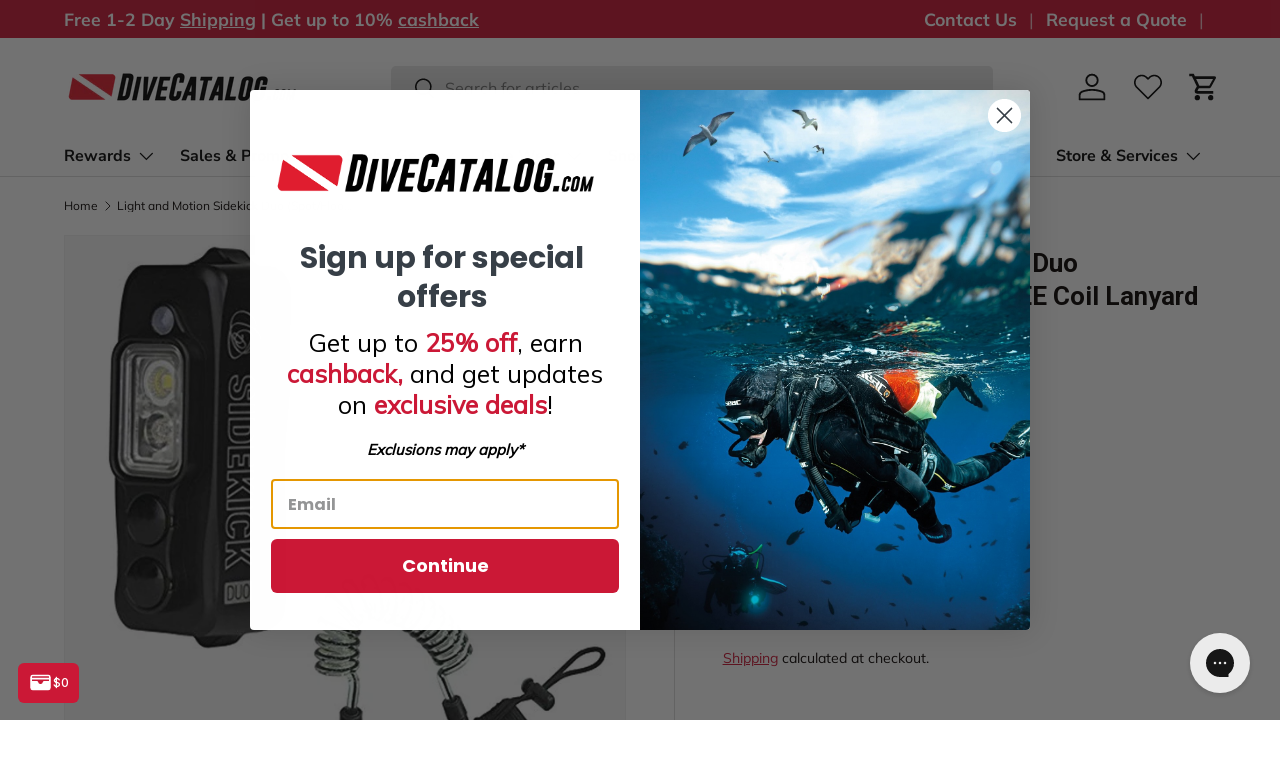

--- FILE ---
content_type: text/html; charset=utf-8
request_url: https://divecatalog.com/products/light-and-motion-sidekick-duo-spot-flood-black-w-free-coil-lanyard-1
body_size: 110346
content:
<!doctype html>
<html class="no-js" lang="en" dir="ltr">
<head><!-- Google Tag Manager -->
<script>(function(w,d,s,l,i){w[l]=w[l]||[];w[l].push({'gtm.start':
new Date().getTime(),event:'gtm.js'});var f=d.getElementsByTagName(s)[0],
j=d.createElement(s),dl=l!='dataLayer'?'&l='+l:'';j.async=true;j.src=
'https://www.googletagmanager.com/gtm.js?id='+i+dl;f.parentNode.insertBefore(j,f);
})(window,document,'script','dataLayer','GTM-MZWZSNG');</script>
<!-- End Google Tag Manager -->
  <meta name="google-site-verification" content="zaf05lSHuCpDQKHQ21QsQjQX_01DabUqr6p6t9ProJ4" /><meta charset="utf-8">
<meta name="viewport" content="width=device-width,initial-scale=1">
<title>Light and Motion Sidekick Duo (Spot/Flood) Black w/ FREE Coil Lanyard &ndash; DiveCatalog.com</title><link rel="canonical" href="https://divecatalog.com/products/light-and-motion-sidekick-duo-spot-flood-black-w-free-coil-lanyard-1"><link rel="icon" href="//divecatalog.com/cdn/shop/files/DiveCatalog_Favicon.png?crop=center&height=48&v=1648830957&width=48" type="image/png">
  <link rel="apple-touch-icon" href="//divecatalog.com/cdn/shop/files/DiveCatalog_Favicon.png?crop=center&height=180&v=1648830957&width=180"><meta name="description" content="Snappy-coils will keep your underwater camera housings and dive light close. Can be attached to light and heavy accessories. Revolutionizing the point of view (POV) action camera with a compact and versatile daylight balanced lighting solution. Designed to seamlessly connect with any GoPro mount except GoPro 5 and abov"><meta property="og:site_name" content="DiveCatalog.com">
<meta property="og:url" content="https://divecatalog.com/products/light-and-motion-sidekick-duo-spot-flood-black-w-free-coil-lanyard-1">
<meta property="og:title" content="Light and Motion Sidekick Duo (Spot/Flood) Black w/ FREE Coil Lanyard">
<meta property="og:type" content="product">
<meta property="og:description" content="Snappy-coils will keep your underwater camera housings and dive light close. Can be attached to light and heavy accessories. Revolutionizing the point of view (POV) action camera with a compact and versatile daylight balanced lighting solution. Designed to seamlessly connect with any GoPro mount except GoPro 5 and abov"><meta property="og:image" content="http://divecatalog.com/cdn/shop/products/light-and-motion-sidekick-duo-spotflood-black-w-free-coil-lanyard.jpg?crop=center&height=1200&v=1662684500&width=1200">
  <meta property="og:image:secure_url" content="https://divecatalog.com/cdn/shop/products/light-and-motion-sidekick-duo-spotflood-black-w-free-coil-lanyard.jpg?crop=center&height=1200&v=1662684500&width=1200">
  <meta property="og:image:width" content="1000">
  <meta property="og:image:height" content="1000"><meta property="og:price:amount" content="129.99">
  <meta property="og:price:currency" content="USD"><meta name="twitter:card" content="summary_large_image">
<meta name="twitter:title" content="Light and Motion Sidekick Duo (Spot/Flood) Black w/ FREE Coil Lanyard">
<meta name="twitter:description" content="Snappy-coils will keep your underwater camera housings and dive light close. Can be attached to light and heavy accessories. Revolutionizing the point of view (POV) action camera with a compact and versatile daylight balanced lighting solution. Designed to seamlessly connect with any GoPro mount except GoPro 5 and abov">
<link rel="preload" href="//divecatalog.com/cdn/shop/t/96/assets/main.css?v=24148889198364361851745616717" as="style"><style data-shopify>
@font-face {
  font-family: Muli;
  font-weight: 400;
  font-style: normal;
  font-display: swap;
  src: url("//divecatalog.com/cdn/fonts/muli/muli_n4.e949947cfff05efcc994b2e2db40359a04fa9a92.woff2") format("woff2"),
       url("//divecatalog.com/cdn/fonts/muli/muli_n4.35355e4a0c27c9bc94d9af3f9bcb586d8229277a.woff") format("woff");
}
@font-face {
  font-family: Muli;
  font-weight: 700;
  font-style: normal;
  font-display: swap;
  src: url("//divecatalog.com/cdn/fonts/muli/muli_n7.c8c44d0404947d89610714223e630c4cbe005587.woff2") format("woff2"),
       url("//divecatalog.com/cdn/fonts/muli/muli_n7.4cbcffea6175d46b4d67e9408244a5b38c2ac568.woff") format("woff");
}
@font-face {
  font-family: Muli;
  font-weight: 400;
  font-style: italic;
  font-display: swap;
  src: url("//divecatalog.com/cdn/fonts/muli/muli_i4.c0a1ea800bab5884ab82e4eb25a6bd25121bd08c.woff2") format("woff2"),
       url("//divecatalog.com/cdn/fonts/muli/muli_i4.a6c39b1b31d876de7f99b3646461aa87120de6ed.woff") format("woff");
}
@font-face {
  font-family: Muli;
  font-weight: 700;
  font-style: italic;
  font-display: swap;
  src: url("//divecatalog.com/cdn/fonts/muli/muli_i7.34eedbf231efa20bd065d55f6f71485730632c7b.woff2") format("woff2"),
       url("//divecatalog.com/cdn/fonts/muli/muli_i7.2b4df846821493e68344d0b0212997d071bf38b7.woff") format("woff");
}
@font-face {
  font-family: "Nunito Sans";
  font-weight: 700;
  font-style: normal;
  font-display: swap;
  src: url("//divecatalog.com/cdn/fonts/nunito_sans/nunitosans_n7.25d963ed46da26098ebeab731e90d8802d989fa5.woff2") format("woff2"),
       url("//divecatalog.com/cdn/fonts/nunito_sans/nunitosans_n7.d32e3219b3d2ec82285d3027bd673efc61a996c8.woff") format("woff");
}
:root {
      --bg-color: 255 255 255 / 1.0;
      --bg-color-og: 255 255 255 / 1.0;
      --heading-color: 9 3 2;
      --text-color: 9 3 2;
      --text-color-og: 9 3 2;
      --scrollbar-color: 9 3 2;
      --link-color: 203 24 54;
      --link-color-og: 203 24 54;
      --star-color: 255 189 0;--swatch-border-color-default: 206 205 204;
        --swatch-border-color-active: 132 129 129;
        --swatch-card-size: 30px;
        --swatch-variant-picker-size: 64px;--color-scheme-1-bg: 255 255 255 / 1.0;
      --color-scheme-1-grad: ;
      --color-scheme-1-heading: 9 3 2;
      --color-scheme-1-text: 203 24 54;
      --color-scheme-1-btn-bg: 203 24 54;
      --color-scheme-1-btn-text: 255 255 255;
      --color-scheme-1-btn-bg-hover: 214 71 95;--color-scheme-2-bg: 9 3 2 / 1.0;
      --color-scheme-2-grad: linear-gradient(267deg, rgba(9, 3, 2, 1), rgba(35, 35, 35, 1) 100%);
      --color-scheme-2-heading: 255 255 255;
      --color-scheme-2-text: 255 255 255;
      --color-scheme-2-btn-bg: 203 24 54;
      --color-scheme-2-btn-text: 255 255 255;
      --color-scheme-2-btn-bg-hover: 214 71 95;--color-scheme-3-bg: 0 0 0 / 0.0;
      --color-scheme-3-grad: ;
      --color-scheme-3-heading: 255 255 255;
      --color-scheme-3-text: 255 255 255;
      --color-scheme-3-btn-bg: 203 24 54;
      --color-scheme-3-btn-text: 255 255 255;
      --color-scheme-3-btn-bg-hover: 214 71 95;

      --drawer-bg-color: 255 255 255 / 1.0;
      --drawer-text-color: 9 3 2;

      --panel-bg-color: 242 242 242 / 1.0;
      --panel-heading-color: 9 3 2;
      --panel-text-color: 9 3 2;

      --in-stock-text-color: 44 126 63;
      --low-stock-text-color: 210 134 26;
      --very-low-stock-text-color: 180 12 28;
      --no-stock-text-color: 119 119 119;
      --no-stock-backordered-text-color: 119 119 119;

      --error-bg-color: 252 237 238;
      --error-text-color: 180 12 28;
      --success-bg-color: 232 246 234;
      --success-text-color: 44 126 63;
      --info-bg-color: 228 237 250;
      --info-text-color: 26 102 210;

      --heading-font-family: "system_ui", -apple-system, 'Segoe UI', Roboto, 'Helvetica Neue', 'Noto Sans', 'Liberation Sans', Arial, sans-serif, 'Apple Color Emoji', 'Segoe UI Emoji', 'Segoe UI Symbol', 'Noto Color Emoji';
      --heading-font-style: normal;
      --heading-font-weight: 700;
      --heading-scale-start: 6;

      --navigation-font-family: "Nunito Sans", sans-serif;
      --navigation-font-style: normal;
      --navigation-font-weight: 700;--heading-text-transform: none;
--subheading-text-transform: none;
      --body-font-family: Muli, sans-serif;
      --body-font-style: normal;
      --body-font-weight: 400;
      --body-font-size: 16;

      --section-gap: 64;
      --heading-gap: calc(8 * var(--space-unit));--grid-column-gap: 20px;--btn-bg-color: 203 24 54;
      --btn-bg-hover-color: 214 71 95;
      --btn-text-color: 255 255 255;
      --btn-bg-color-og: 203 24 54;
      --btn-text-color-og: 255 255 255;
      --btn-alt-bg-color: 255 255 255;
      --btn-alt-bg-alpha: 1.0;
      --btn-alt-text-color: 203 24 54;
      --btn-border-width: 1px;
      --btn-padding-y: 12px;

      
      --btn-border-radius: 5px;
      

      --btn-lg-border-radius: 50%;
      --btn-icon-border-radius: 50%;
      --input-with-btn-inner-radius: var(--btn-border-radius);

      --input-bg-color: 255 255 255 / 1.0;
      --input-text-color: 9 3 2;
      --input-border-width: 1px;
      --input-border-radius: 4px;
      --textarea-border-radius: 4px;
      --input-border-radius: 5px;
      --input-bg-color-diff-3: #f7f7f7;
      --input-bg-color-diff-6: #f0f0f0;

      --modal-border-radius: 4px;
      --modal-overlay-color: 0 0 0;
      --modal-overlay-opacity: 0.4;
      --drawer-border-radius: 4px;
      --overlay-border-radius: 4px;

      --custom-label-bg-color: 250 200 205;
      --custom-label-text-color: 9 3 2;--sale-label-bg-color: 247 23 53;
      --sale-label-text-color: 255 255 255;--sold-out-label-bg-color: 73 93 99;
      --sold-out-label-text-color: 255 255 255;--new-label-bg-color: 250 200 205;
      --new-label-text-color: 9 3 2;--preorder-label-bg-color: 103 170 249;
      --preorder-label-text-color: 255 255 255;

      --collection-label-color: 0 126 18;

      --page-width: 1590px;
      --gutter-sm: 20px;
      --gutter-md: 32px;
      --gutter-lg: 64px;

      --payment-terms-bg-color: #ffffff;

      --coll-card-bg-color: #f5f5f5;
      --coll-card-border-color: rgba(0,0,0,0);

      --card-highlight-bg-color: #F9F9F9;
      --card-highlight-text-color: 85 85 85;
      --card-highlight-border-color: #E1E1E1;--card-bg-color: #ffffff;
      --card-text-color: 20 20 20;
      --card-border-color: #e2e2e2;--blend-bg-color: #f5f5f5;
        
          --aos-animate-duration: 0.6s;
        

        
          --aos-min-width: 0;
        
      

      --reading-width: 48em;
    }

    @media (max-width: 769px) {
      :root {
        --reading-width: 36em;
      }
    }
  </style><link rel="stylesheet" href="//divecatalog.com/cdn/shop/t/96/assets/main.css?v=24148889198364361851745616717">
  <script src="//divecatalog.com/cdn/shop/t/96/assets/main.js?v=76476094356780495751745444990" defer="defer"></script><link rel="preload" href="//divecatalog.com/cdn/fonts/muli/muli_n4.e949947cfff05efcc994b2e2db40359a04fa9a92.woff2" as="font" type="font/woff2" crossorigin fetchpriority="high"><script>window.performance && window.performance.mark && window.performance.mark('shopify.content_for_header.start');</script><meta name="facebook-domain-verification" content="madimqbnfiz6fe0tdby1saf0jgrtp2">
<meta name="facebook-domain-verification" content="kg9wl0kbs66l75hsc4hqsqtubrfjgv">
<meta name="google-site-verification" content="s0d0Ds80QC-c34AAbflsmB_-tDPf2ZWANCp8VoD8nwU">
<meta id="shopify-digital-wallet" name="shopify-digital-wallet" content="/6538100851/digital_wallets/dialog">
<meta name="shopify-checkout-api-token" content="f9028158b7f3158edb6f3922cb142aa1">
<meta id="in-context-paypal-metadata" data-shop-id="6538100851" data-venmo-supported="false" data-environment="production" data-locale="en_US" data-paypal-v4="true" data-currency="USD">
<link rel="alternate" type="application/json+oembed" href="https://divecatalog.com/products/light-and-motion-sidekick-duo-spot-flood-black-w-free-coil-lanyard-1.oembed">
<script async="async" src="/checkouts/internal/preloads.js?locale=en-US"></script>
<link rel="preconnect" href="https://shop.app" crossorigin="anonymous">
<script async="async" src="https://shop.app/checkouts/internal/preloads.js?locale=en-US&shop_id=6538100851" crossorigin="anonymous"></script>
<script id="apple-pay-shop-capabilities" type="application/json">{"shopId":6538100851,"countryCode":"US","currencyCode":"USD","merchantCapabilities":["supports3DS"],"merchantId":"gid:\/\/shopify\/Shop\/6538100851","merchantName":"DiveCatalog.com","requiredBillingContactFields":["postalAddress","email","phone"],"requiredShippingContactFields":["postalAddress","email","phone"],"shippingType":"shipping","supportedNetworks":["visa","masterCard","amex","discover","elo","jcb"],"total":{"type":"pending","label":"DiveCatalog.com","amount":"1.00"},"shopifyPaymentsEnabled":true,"supportsSubscriptions":true}</script>
<script id="shopify-features" type="application/json">{"accessToken":"f9028158b7f3158edb6f3922cb142aa1","betas":["rich-media-storefront-analytics"],"domain":"divecatalog.com","predictiveSearch":true,"shopId":6538100851,"locale":"en"}</script>
<script>var Shopify = Shopify || {};
Shopify.shop = "divecatalog18.myshopify.com";
Shopify.locale = "en";
Shopify.currency = {"active":"USD","rate":"1.0"};
Shopify.country = "US";
Shopify.theme = {"name":"DiveCatalog.com - New Reviews \u0026 Rewards App","id":150168436957,"schema_name":"Enterprise","schema_version":"1.6.2","theme_store_id":1657,"role":"main"};
Shopify.theme.handle = "null";
Shopify.theme.style = {"id":null,"handle":null};
Shopify.cdnHost = "divecatalog.com/cdn";
Shopify.routes = Shopify.routes || {};
Shopify.routes.root = "/";</script>
<script type="module">!function(o){(o.Shopify=o.Shopify||{}).modules=!0}(window);</script>
<script>!function(o){function n(){var o=[];function n(){o.push(Array.prototype.slice.apply(arguments))}return n.q=o,n}var t=o.Shopify=o.Shopify||{};t.loadFeatures=n(),t.autoloadFeatures=n()}(window);</script>
<script>
  window.ShopifyPay = window.ShopifyPay || {};
  window.ShopifyPay.apiHost = "shop.app\/pay";
  window.ShopifyPay.redirectState = null;
</script>
<script id="shop-js-analytics" type="application/json">{"pageType":"product"}</script>
<script defer="defer" async type="module" src="//divecatalog.com/cdn/shopifycloud/shop-js/modules/v2/client.init-shop-cart-sync_BT-GjEfc.en.esm.js"></script>
<script defer="defer" async type="module" src="//divecatalog.com/cdn/shopifycloud/shop-js/modules/v2/chunk.common_D58fp_Oc.esm.js"></script>
<script defer="defer" async type="module" src="//divecatalog.com/cdn/shopifycloud/shop-js/modules/v2/chunk.modal_xMitdFEc.esm.js"></script>
<script type="module">
  await import("//divecatalog.com/cdn/shopifycloud/shop-js/modules/v2/client.init-shop-cart-sync_BT-GjEfc.en.esm.js");
await import("//divecatalog.com/cdn/shopifycloud/shop-js/modules/v2/chunk.common_D58fp_Oc.esm.js");
await import("//divecatalog.com/cdn/shopifycloud/shop-js/modules/v2/chunk.modal_xMitdFEc.esm.js");

  window.Shopify.SignInWithShop?.initShopCartSync?.({"fedCMEnabled":true,"windoidEnabled":true});

</script>
<script defer="defer" async type="module" src="//divecatalog.com/cdn/shopifycloud/shop-js/modules/v2/client.payment-terms_Ci9AEqFq.en.esm.js"></script>
<script defer="defer" async type="module" src="//divecatalog.com/cdn/shopifycloud/shop-js/modules/v2/chunk.common_D58fp_Oc.esm.js"></script>
<script defer="defer" async type="module" src="//divecatalog.com/cdn/shopifycloud/shop-js/modules/v2/chunk.modal_xMitdFEc.esm.js"></script>
<script type="module">
  await import("//divecatalog.com/cdn/shopifycloud/shop-js/modules/v2/client.payment-terms_Ci9AEqFq.en.esm.js");
await import("//divecatalog.com/cdn/shopifycloud/shop-js/modules/v2/chunk.common_D58fp_Oc.esm.js");
await import("//divecatalog.com/cdn/shopifycloud/shop-js/modules/v2/chunk.modal_xMitdFEc.esm.js");

  
</script>
<script>
  window.Shopify = window.Shopify || {};
  if (!window.Shopify.featureAssets) window.Shopify.featureAssets = {};
  window.Shopify.featureAssets['shop-js'] = {"shop-cart-sync":["modules/v2/client.shop-cart-sync_DZOKe7Ll.en.esm.js","modules/v2/chunk.common_D58fp_Oc.esm.js","modules/v2/chunk.modal_xMitdFEc.esm.js"],"init-fed-cm":["modules/v2/client.init-fed-cm_B6oLuCjv.en.esm.js","modules/v2/chunk.common_D58fp_Oc.esm.js","modules/v2/chunk.modal_xMitdFEc.esm.js"],"shop-cash-offers":["modules/v2/client.shop-cash-offers_D2sdYoxE.en.esm.js","modules/v2/chunk.common_D58fp_Oc.esm.js","modules/v2/chunk.modal_xMitdFEc.esm.js"],"shop-login-button":["modules/v2/client.shop-login-button_QeVjl5Y3.en.esm.js","modules/v2/chunk.common_D58fp_Oc.esm.js","modules/v2/chunk.modal_xMitdFEc.esm.js"],"pay-button":["modules/v2/client.pay-button_DXTOsIq6.en.esm.js","modules/v2/chunk.common_D58fp_Oc.esm.js","modules/v2/chunk.modal_xMitdFEc.esm.js"],"shop-button":["modules/v2/client.shop-button_DQZHx9pm.en.esm.js","modules/v2/chunk.common_D58fp_Oc.esm.js","modules/v2/chunk.modal_xMitdFEc.esm.js"],"avatar":["modules/v2/client.avatar_BTnouDA3.en.esm.js"],"init-windoid":["modules/v2/client.init-windoid_CR1B-cfM.en.esm.js","modules/v2/chunk.common_D58fp_Oc.esm.js","modules/v2/chunk.modal_xMitdFEc.esm.js"],"init-shop-for-new-customer-accounts":["modules/v2/client.init-shop-for-new-customer-accounts_C_vY_xzh.en.esm.js","modules/v2/client.shop-login-button_QeVjl5Y3.en.esm.js","modules/v2/chunk.common_D58fp_Oc.esm.js","modules/v2/chunk.modal_xMitdFEc.esm.js"],"init-shop-email-lookup-coordinator":["modules/v2/client.init-shop-email-lookup-coordinator_BI7n9ZSv.en.esm.js","modules/v2/chunk.common_D58fp_Oc.esm.js","modules/v2/chunk.modal_xMitdFEc.esm.js"],"init-shop-cart-sync":["modules/v2/client.init-shop-cart-sync_BT-GjEfc.en.esm.js","modules/v2/chunk.common_D58fp_Oc.esm.js","modules/v2/chunk.modal_xMitdFEc.esm.js"],"shop-toast-manager":["modules/v2/client.shop-toast-manager_DiYdP3xc.en.esm.js","modules/v2/chunk.common_D58fp_Oc.esm.js","modules/v2/chunk.modal_xMitdFEc.esm.js"],"init-customer-accounts":["modules/v2/client.init-customer-accounts_D9ZNqS-Q.en.esm.js","modules/v2/client.shop-login-button_QeVjl5Y3.en.esm.js","modules/v2/chunk.common_D58fp_Oc.esm.js","modules/v2/chunk.modal_xMitdFEc.esm.js"],"init-customer-accounts-sign-up":["modules/v2/client.init-customer-accounts-sign-up_iGw4briv.en.esm.js","modules/v2/client.shop-login-button_QeVjl5Y3.en.esm.js","modules/v2/chunk.common_D58fp_Oc.esm.js","modules/v2/chunk.modal_xMitdFEc.esm.js"],"shop-follow-button":["modules/v2/client.shop-follow-button_CqMgW2wH.en.esm.js","modules/v2/chunk.common_D58fp_Oc.esm.js","modules/v2/chunk.modal_xMitdFEc.esm.js"],"checkout-modal":["modules/v2/client.checkout-modal_xHeaAweL.en.esm.js","modules/v2/chunk.common_D58fp_Oc.esm.js","modules/v2/chunk.modal_xMitdFEc.esm.js"],"shop-login":["modules/v2/client.shop-login_D91U-Q7h.en.esm.js","modules/v2/chunk.common_D58fp_Oc.esm.js","modules/v2/chunk.modal_xMitdFEc.esm.js"],"lead-capture":["modules/v2/client.lead-capture_BJmE1dJe.en.esm.js","modules/v2/chunk.common_D58fp_Oc.esm.js","modules/v2/chunk.modal_xMitdFEc.esm.js"],"payment-terms":["modules/v2/client.payment-terms_Ci9AEqFq.en.esm.js","modules/v2/chunk.common_D58fp_Oc.esm.js","modules/v2/chunk.modal_xMitdFEc.esm.js"]};
</script>
<script>(function() {
  var isLoaded = false;
  function asyncLoad() {
    if (isLoaded) return;
    isLoaded = true;
    var urls = ["https:\/\/config.gorgias.chat\/bundle-loader\/01GYCCB3M7NSXSC70JDPZ7PV1S?source=shopify1click\u0026shop=divecatalog18.myshopify.com","https:\/\/app.testimonialhub.com\/shopifyapp\/showsrstemplate.js?shop=divecatalog18.myshopify.com","https:\/\/cdn.9gtb.com\/loader.js?g_cvt_id=76cc30b5-29c1-4347-8b77-233380b0e556\u0026shop=divecatalog18.myshopify.com"];
    for (var i = 0; i < urls.length; i++) {
      var s = document.createElement('script');
      s.type = 'text/javascript';
      s.async = true;
      s.src = urls[i];
      var x = document.getElementsByTagName('script')[0];
      x.parentNode.insertBefore(s, x);
    }
  };
  if(window.attachEvent) {
    window.attachEvent('onload', asyncLoad);
  } else {
    window.addEventListener('load', asyncLoad, false);
  }
})();</script>
<script id="__st">var __st={"a":6538100851,"offset":-28800,"reqid":"cda9e73a-b991-4b6e-853e-9f42e255dd32-1769298210","pageurl":"divecatalog.com\/products\/light-and-motion-sidekick-duo-spot-flood-black-w-free-coil-lanyard-1","u":"39264579367c","p":"product","rtyp":"product","rid":7535962128605};</script>
<script>window.ShopifyPaypalV4VisibilityTracking = true;</script>
<script id="captcha-bootstrap">!function(){'use strict';const t='contact',e='account',n='new_comment',o=[[t,t],['blogs',n],['comments',n],[t,'customer']],c=[[e,'customer_login'],[e,'guest_login'],[e,'recover_customer_password'],[e,'create_customer']],r=t=>t.map((([t,e])=>`form[action*='/${t}']:not([data-nocaptcha='true']) input[name='form_type'][value='${e}']`)).join(','),a=t=>()=>t?[...document.querySelectorAll(t)].map((t=>t.form)):[];function s(){const t=[...o],e=r(t);return a(e)}const i='password',u='form_key',d=['recaptcha-v3-token','g-recaptcha-response','h-captcha-response',i],f=()=>{try{return window.sessionStorage}catch{return}},m='__shopify_v',_=t=>t.elements[u];function p(t,e,n=!1){try{const o=window.sessionStorage,c=JSON.parse(o.getItem(e)),{data:r}=function(t){const{data:e,action:n}=t;return t[m]||n?{data:e,action:n}:{data:t,action:n}}(c);for(const[e,n]of Object.entries(r))t.elements[e]&&(t.elements[e].value=n);n&&o.removeItem(e)}catch(o){console.error('form repopulation failed',{error:o})}}const l='form_type',E='cptcha';function T(t){t.dataset[E]=!0}const w=window,h=w.document,L='Shopify',v='ce_forms',y='captcha';let A=!1;((t,e)=>{const n=(g='f06e6c50-85a8-45c8-87d0-21a2b65856fe',I='https://cdn.shopify.com/shopifycloud/storefront-forms-hcaptcha/ce_storefront_forms_captcha_hcaptcha.v1.5.2.iife.js',D={infoText:'Protected by hCaptcha',privacyText:'Privacy',termsText:'Terms'},(t,e,n)=>{const o=w[L][v],c=o.bindForm;if(c)return c(t,g,e,D).then(n);var r;o.q.push([[t,g,e,D],n]),r=I,A||(h.body.append(Object.assign(h.createElement('script'),{id:'captcha-provider',async:!0,src:r})),A=!0)});var g,I,D;w[L]=w[L]||{},w[L][v]=w[L][v]||{},w[L][v].q=[],w[L][y]=w[L][y]||{},w[L][y].protect=function(t,e){n(t,void 0,e),T(t)},Object.freeze(w[L][y]),function(t,e,n,w,h,L){const[v,y,A,g]=function(t,e,n){const i=e?o:[],u=t?c:[],d=[...i,...u],f=r(d),m=r(i),_=r(d.filter((([t,e])=>n.includes(e))));return[a(f),a(m),a(_),s()]}(w,h,L),I=t=>{const e=t.target;return e instanceof HTMLFormElement?e:e&&e.form},D=t=>v().includes(t);t.addEventListener('submit',(t=>{const e=I(t);if(!e)return;const n=D(e)&&!e.dataset.hcaptchaBound&&!e.dataset.recaptchaBound,o=_(e),c=g().includes(e)&&(!o||!o.value);(n||c)&&t.preventDefault(),c&&!n&&(function(t){try{if(!f())return;!function(t){const e=f();if(!e)return;const n=_(t);if(!n)return;const o=n.value;o&&e.removeItem(o)}(t);const e=Array.from(Array(32),(()=>Math.random().toString(36)[2])).join('');!function(t,e){_(t)||t.append(Object.assign(document.createElement('input'),{type:'hidden',name:u})),t.elements[u].value=e}(t,e),function(t,e){const n=f();if(!n)return;const o=[...t.querySelectorAll(`input[type='${i}']`)].map((({name:t})=>t)),c=[...d,...o],r={};for(const[a,s]of new FormData(t).entries())c.includes(a)||(r[a]=s);n.setItem(e,JSON.stringify({[m]:1,action:t.action,data:r}))}(t,e)}catch(e){console.error('failed to persist form',e)}}(e),e.submit())}));const S=(t,e)=>{t&&!t.dataset[E]&&(n(t,e.some((e=>e===t))),T(t))};for(const o of['focusin','change'])t.addEventListener(o,(t=>{const e=I(t);D(e)&&S(e,y())}));const B=e.get('form_key'),M=e.get(l),P=B&&M;t.addEventListener('DOMContentLoaded',(()=>{const t=y();if(P)for(const e of t)e.elements[l].value===M&&p(e,B);[...new Set([...A(),...v().filter((t=>'true'===t.dataset.shopifyCaptcha))])].forEach((e=>S(e,t)))}))}(h,new URLSearchParams(w.location.search),n,t,e,['guest_login'])})(!0,!0)}();</script>
<script integrity="sha256-4kQ18oKyAcykRKYeNunJcIwy7WH5gtpwJnB7kiuLZ1E=" data-source-attribution="shopify.loadfeatures" defer="defer" src="//divecatalog.com/cdn/shopifycloud/storefront/assets/storefront/load_feature-a0a9edcb.js" crossorigin="anonymous"></script>
<script crossorigin="anonymous" defer="defer" src="//divecatalog.com/cdn/shopifycloud/storefront/assets/shopify_pay/storefront-65b4c6d7.js?v=20250812"></script>
<script data-source-attribution="shopify.dynamic_checkout.dynamic.init">var Shopify=Shopify||{};Shopify.PaymentButton=Shopify.PaymentButton||{isStorefrontPortableWallets:!0,init:function(){window.Shopify.PaymentButton.init=function(){};var t=document.createElement("script");t.src="https://divecatalog.com/cdn/shopifycloud/portable-wallets/latest/portable-wallets.en.js",t.type="module",document.head.appendChild(t)}};
</script>
<script data-source-attribution="shopify.dynamic_checkout.buyer_consent">
  function portableWalletsHideBuyerConsent(e){var t=document.getElementById("shopify-buyer-consent"),n=document.getElementById("shopify-subscription-policy-button");t&&n&&(t.classList.add("hidden"),t.setAttribute("aria-hidden","true"),n.removeEventListener("click",e))}function portableWalletsShowBuyerConsent(e){var t=document.getElementById("shopify-buyer-consent"),n=document.getElementById("shopify-subscription-policy-button");t&&n&&(t.classList.remove("hidden"),t.removeAttribute("aria-hidden"),n.addEventListener("click",e))}window.Shopify?.PaymentButton&&(window.Shopify.PaymentButton.hideBuyerConsent=portableWalletsHideBuyerConsent,window.Shopify.PaymentButton.showBuyerConsent=portableWalletsShowBuyerConsent);
</script>
<script>
  function portableWalletsCleanup(e){e&&e.src&&console.error("Failed to load portable wallets script "+e.src);var t=document.querySelectorAll("shopify-accelerated-checkout .shopify-payment-button__skeleton, shopify-accelerated-checkout-cart .wallet-cart-button__skeleton"),e=document.getElementById("shopify-buyer-consent");for(let e=0;e<t.length;e++)t[e].remove();e&&e.remove()}function portableWalletsNotLoadedAsModule(e){e instanceof ErrorEvent&&"string"==typeof e.message&&e.message.includes("import.meta")&&"string"==typeof e.filename&&e.filename.includes("portable-wallets")&&(window.removeEventListener("error",portableWalletsNotLoadedAsModule),window.Shopify.PaymentButton.failedToLoad=e,"loading"===document.readyState?document.addEventListener("DOMContentLoaded",window.Shopify.PaymentButton.init):window.Shopify.PaymentButton.init())}window.addEventListener("error",portableWalletsNotLoadedAsModule);
</script>

<script type="module" src="https://divecatalog.com/cdn/shopifycloud/portable-wallets/latest/portable-wallets.en.js" onError="portableWalletsCleanup(this)" crossorigin="anonymous"></script>
<script nomodule>
  document.addEventListener("DOMContentLoaded", portableWalletsCleanup);
</script>

<link id="shopify-accelerated-checkout-styles" rel="stylesheet" media="screen" href="https://divecatalog.com/cdn/shopifycloud/portable-wallets/latest/accelerated-checkout-backwards-compat.css" crossorigin="anonymous">
<style id="shopify-accelerated-checkout-cart">
        #shopify-buyer-consent {
  margin-top: 1em;
  display: inline-block;
  width: 100%;
}

#shopify-buyer-consent.hidden {
  display: none;
}

#shopify-subscription-policy-button {
  background: none;
  border: none;
  padding: 0;
  text-decoration: underline;
  font-size: inherit;
  cursor: pointer;
}

#shopify-subscription-policy-button::before {
  box-shadow: none;
}

      </style>
<script id="sections-script" data-sections="header,footer" defer="defer" src="//divecatalog.com/cdn/shop/t/96/compiled_assets/scripts.js?v=84143"></script>
<script>window.performance && window.performance.mark && window.performance.mark('shopify.content_for_header.end');</script>
<script src="//divecatalog.com/cdn/shop/t/96/assets/blur-messages.js?v=98620774460636405321745444990" defer="defer"></script>
    <script src="//divecatalog.com/cdn/shop/t/96/assets/animate-on-scroll.js?v=15249566486942820451745444990" defer="defer"></script>
    <link rel="stylesheet" href="//divecatalog.com/cdn/shop/t/96/assets/animate-on-scroll.css?v=116194678796051782541745444990">
  

  <script>document.documentElement.className = document.documentElement.className.replace('no-js', 'js');</script><!-- CC Custom Head Start --><!-- CC Custom Head End --><script>function uet_report_conversion() {window.uetq = window.uetq || [];window.uetq.push('event', 'purchase', {"revenue_value":Replace_with_Variable_Revenue_Function(),"currency":"USD"});}</script>
<script>
   // Add this script right after your base UET tag code
   window.uetq = window.uetq || [];
   window.uetq.push('set', { 'pid': { 
      'em': 'contoso@example.com', // Replace with the variable that holds the user's email address. 
      'ph': '+14250000000', // Replace with the variable that holds the user's phone number. 
   } });
</script>

<style>
  .creditsyard-header-widget {
    display: flex;
    align-items: center;
    padding: 6px 10px;
    background-color: white;
    border-radius: 12px;
    box-shadow: 0 2px 6px rgba(0, 0, 0, 0.15);
    margin-right: 12px;
    cursor: pointer;
    font-size: 13px;
    line-height: 1.2;
  }

  .creditsyard-header-content {
    display: flex;
    flex-direction: column;
    align-items: flex-start;
  }

  .creditsyard-header-title {
    font-size: 11px;
    color: #555;
    margin-bottom: 2px;
  }

  .creditsyard-header-balance {
    font-weight: 600;
    color: #000;
    display: flex;
    align-items: center;
  }

  .cy-currency-icon {
    color: #2EAD4F;
    font-size: 14px;
    margin-left: 4px;
  }



</style>









<!-- PickyStory Widget -->
<script src="https://cdn.pickystory.com/widget/v2/pickystory-widget.js" async></script>

<script>
	window.StoreCreditInit = {
		shop: 'divecatalog18.myshopify.com',
		cashback_widget_status: 0
	}
</script>




<!-- BEGIN app block: shopify://apps/wsh-wholesale-pricing/blocks/app-embed/94cbfa01-7191-4bb2-bcd8-b519b9b3bd06 --><script>

  window.wpdExtensionIsProductPage = {"id":7535962128605,"title":"Light and Motion Sidekick Duo (Spot\/Flood) Black w\/ FREE Coil Lanyard","handle":"light-and-motion-sidekick-duo-spot-flood-black-w-free-coil-lanyard-1","description":"\u003ca name=\"DC-ACC-LANYARD-COIL\"\u003e\u003c\/a\u003e\u003cp\u003eSnappy-coils will keep your underwater camera housings and dive light close. Can be attached to light and heavy accessories.\u003c\/p\u003e\r\n\u003cp\u003e\u003c\/p\u003e\r\n\u003cp\u003e\u003c\/p\u003e\u003ca name=\"LMT-856-0575-A\"\u003e\u003c\/a\u003e\u003cp\u003eRevolutionizing the point of view (POV) action camera with a compact and versatile daylight balanced lighting solution. Designed to seamlessly connect with any GoPro mount except GoPro 5 and above, it can also be utilized on a cold-shoe mount with adapter. The Duo can toggle between a 90° flood and a 23° spot beam and is compatible with a snap-on filter that can further diffuse the light or modify the color. Engineered with sophisticated firmware for precision flicker-free continuous lighting with ultra high-definition cameras.\u003c\/p\u003e\r\n\u003cp\u003e\u003c\/p\u003e\u003cli\u003e600 lumen flood and 400 lumen spot output certified to the FL-1 Standard\n\u003c\/li\u003e\u003cli\u003eA powerful LED array using the best CREE LEDs and enhanced firmware\n\u003c\/li\u003e\u003cli\u003eColored LED indicator clearly displays battery levels\n\u003c\/li\u003e\u003cli\u003eFactory-sealed design offers reliable flood-free performance to 60 meters depth\n\u003c\/li\u003e\u003cli\u003eMultiple mount accessories to mount Sidekick anywhere\r\n\u003cp\u003e\u003c\/p\u003e\n\u003c\/li\u003e\u003cli\u003eLumen Output: High (600), Medium (300), Low (150)\n\u003c\/li\u003e\u003cli\u003eRuntime: 60 (high), 120 (medium), 240 (low)\n\u003c\/li\u003e\u003cli\u003eCharge time: 270 Min\n\u003c\/li\u003e\u003cli\u003eBeam Angle: 90° (flood), 23° (spot)\n\u003c\/li\u003e\u003cli\u003eIP Rating (FL-1): 68\n\u003c\/li\u003e\u003cli\u003eDepth Rating (FL-1): 60 meters\n\u003c\/li\u003e\u003cli\u003eImpact Resistance (FL-1): 1 meter\n\u003c\/li\u003e\u003cli\u003eThermal Management: Passive Cooling\n\u003c\/li\u003e\u003cli\u003eProduct Dimensions: 3.2\" x 1.2\" x 1.5\"\u003c\/li\u003e","published_at":"2022-01-12T06:56:34-08:00","created_at":"2022-01-12T11:26:46-08:00","vendor":"Light \u0026 Motion","type":"Cameras - Video Lights","tags":["Cameras - Video Lights","Kit","light-and-motion","light-motion","underwater-video-lights"],"price":12999,"price_min":12999,"price_max":12999,"available":false,"price_varies":false,"compare_at_price":12999,"compare_at_price_min":12999,"compare_at_price_max":12999,"compare_at_price_varies":false,"variants":[{"id":42295657627869,"title":"Default Title","option1":"Default Title","option2":null,"option3":null,"sku":"LMT-856-0575-COIL","requires_shipping":true,"taxable":true,"featured_image":null,"available":false,"name":"Light and Motion Sidekick Duo (Spot\/Flood) Black w\/ FREE Coil Lanyard","public_title":null,"options":["Default Title"],"price":12999,"weight":1656,"compare_at_price":12999,"inventory_management":"shopify","barcode":null,"requires_selling_plan":false,"selling_plan_allocations":[],"quantity_rule":{"min":1,"max":null,"increment":1}}],"images":["\/\/divecatalog.com\/cdn\/shop\/products\/light-and-motion-sidekick-duo-spotflood-black-w-free-coil-lanyard.jpg?v=1662684500"],"featured_image":"\/\/divecatalog.com\/cdn\/shop\/products\/light-and-motion-sidekick-duo-spotflood-black-w-free-coil-lanyard.jpg?v=1662684500","options":["Title"],"media":[{"alt":"Light and Motion Sidekick Duo (Spot\/Flood) Black w\/ FREE Coil Lanyard-","id":29528555585757,"position":1,"preview_image":{"aspect_ratio":1.0,"height":1000,"width":1000,"src":"\/\/divecatalog.com\/cdn\/shop\/products\/light-and-motion-sidekick-duo-spotflood-black-w-free-coil-lanyard.jpg?v=1662684500"},"aspect_ratio":1.0,"height":1000,"media_type":"image","src":"\/\/divecatalog.com\/cdn\/shop\/products\/light-and-motion-sidekick-duo-spotflood-black-w-free-coil-lanyard.jpg?v=1662684500","width":1000}],"requires_selling_plan":false,"selling_plan_groups":[],"content":"\u003ca name=\"DC-ACC-LANYARD-COIL\"\u003e\u003c\/a\u003e\u003cp\u003eSnappy-coils will keep your underwater camera housings and dive light close. Can be attached to light and heavy accessories.\u003c\/p\u003e\r\n\u003cp\u003e\u003c\/p\u003e\r\n\u003cp\u003e\u003c\/p\u003e\u003ca name=\"LMT-856-0575-A\"\u003e\u003c\/a\u003e\u003cp\u003eRevolutionizing the point of view (POV) action camera with a compact and versatile daylight balanced lighting solution. Designed to seamlessly connect with any GoPro mount except GoPro 5 and above, it can also be utilized on a cold-shoe mount with adapter. The Duo can toggle between a 90° flood and a 23° spot beam and is compatible with a snap-on filter that can further diffuse the light or modify the color. Engineered with sophisticated firmware for precision flicker-free continuous lighting with ultra high-definition cameras.\u003c\/p\u003e\r\n\u003cp\u003e\u003c\/p\u003e\u003cli\u003e600 lumen flood and 400 lumen spot output certified to the FL-1 Standard\n\u003c\/li\u003e\u003cli\u003eA powerful LED array using the best CREE LEDs and enhanced firmware\n\u003c\/li\u003e\u003cli\u003eColored LED indicator clearly displays battery levels\n\u003c\/li\u003e\u003cli\u003eFactory-sealed design offers reliable flood-free performance to 60 meters depth\n\u003c\/li\u003e\u003cli\u003eMultiple mount accessories to mount Sidekick anywhere\r\n\u003cp\u003e\u003c\/p\u003e\n\u003c\/li\u003e\u003cli\u003eLumen Output: High (600), Medium (300), Low (150)\n\u003c\/li\u003e\u003cli\u003eRuntime: 60 (high), 120 (medium), 240 (low)\n\u003c\/li\u003e\u003cli\u003eCharge time: 270 Min\n\u003c\/li\u003e\u003cli\u003eBeam Angle: 90° (flood), 23° (spot)\n\u003c\/li\u003e\u003cli\u003eIP Rating (FL-1): 68\n\u003c\/li\u003e\u003cli\u003eDepth Rating (FL-1): 60 meters\n\u003c\/li\u003e\u003cli\u003eImpact Resistance (FL-1): 1 meter\n\u003c\/li\u003e\u003cli\u003eThermal Management: Passive Cooling\n\u003c\/li\u003e\u003cli\u003eProduct Dimensions: 3.2\" x 1.2\" x 1.5\"\u003c\/li\u003e"};
  window.wpdExtensionIsProductPage.selected_or_first_available_variant = {"id":42295657627869,"title":"Default Title","option1":"Default Title","option2":null,"option3":null,"sku":"LMT-856-0575-COIL","requires_shipping":true,"taxable":true,"featured_image":null,"available":false,"name":"Light and Motion Sidekick Duo (Spot\/Flood) Black w\/ FREE Coil Lanyard","public_title":null,"options":["Default Title"],"price":12999,"weight":1656,"compare_at_price":12999,"inventory_management":"shopify","barcode":null,"requires_selling_plan":false,"selling_plan_allocations":[],"quantity_rule":{"min":1,"max":null,"increment":1}};
  window.wpdExtensionProductCollectionIds = "444475670749,406425370845,440276189405,449682931933,403187400925,441425592541,440848318685,440849793245";
;
window.wpdExtensionIsCartPage = false;

window.showCrossOutPrice = true;
window.WPDAppProxy = "/apps/wpdapp";


window.WPDMarketLocalization = "";
window.WPDMoneyFormat = "${{amount}}";


	
	

  
  
  
  
	
  
    window.is_wcp_wholesale_customer = false;
  
  window.wcp_customer = {
      email: "",
      id: "",
      tags: null,
      default_address: null,
      tax_exempt: false
    };
  window.shopPermanentDomain = "divecatalog18.myshopify.com";
  window.wpdAPIRootUrl = "https://bdr.wholesalehelper.io/";
</script>





<!-- END app block --><!-- BEGIN app block: shopify://apps/platoria-ai-review-summaries/blocks/platoria-rating/c975e627-933d-4b9e-a6f3-ae24609b8b13 -->

<div id="platoria-ai-highlighted-popup"></div> 



<script>



// Create Star function

function Star(fill, styleSettingsJson) {
  const filledStarStyle = {
    width: `${fill}%`
  };

  const HexToRGBA = (hex, alpha) => {
    
    const r = parseInt(hex.slice(1, 3), 16);
    const g = parseInt(hex.slice(3, 5), 16);
    const b = parseInt(hex.slice(5, 7), 16);

    return `rgba(${r},${g},${b},${alpha})`;

  }
  

  const bgColor_filled = (styleSettingsJson?.edited_starRatings.includes("linear"))?"linear-gradient(to top, #48c032 0%, #39a425 100%)":HexToRGBA(styleSettingsJson?.edited_starRatings,1)
  const bgColor_NotFilled = (styleSettingsJson?.edited_starRatings.includes("linear"))?"linear-gradient(to top, #c1dfc4 0%, #deecdd 100%)":HexToRGBA(styleSettingsJson?.edited_starRatings,0.3)

  const starDiv = document.createElement("div");
  starDiv.className = "platoria-star";
  if(!styleSettingsJson?.edited_starsSize || styleSettingsJson?.edited_starsSize === "" || styleSettingsJson?.edited_starsSize === "medium"){
            styleSettingsJson.edited_starsSize = "16px";
        }
  starDiv.style = `display: flex; align-items: center; position: relative; left: 0px; width: ${styleSettingsJson?.edited_starsSize || "16px"}; height: ${styleSettingsJson?.edited_starsSize || "16px"}; clip-path: polygon(50% 0%, 68% 27%, 98% 35%, 75% 57%, 79% 91%, 50% 75%, 21% 91%, 25% 57%, 2% 35%, 32% 27%); background: ${bgColor_NotFilled};`;

  const filledStarDiv = document.createElement("div");
  filledStarDiv.className = "platoria-star-filled";
  filledStarDiv.style = `position: absolute; height: 100%; width: ${filledStarStyle.width}; background: ${bgColor_filled};`;

  filledStarDiv.innerText = "\u00A0"; 


  starDiv.appendChild(filledStarDiv);



  return starDiv;
}

// Create PlatoriaStars function

async function PlatoriaStars(rating, number,productHref) {
  const url = window.location.href;
  const urlSplit = url.split("/");
  const shopifyDomain = urlSplit[2];
  let styleSettingsJson = {}
  
  const handleGetStyleSettingsJson = async () => {
    const url = "https://ecomm.platoria.com/shop/get-style-settings";
    const body = {
      shopifyStoreId: "",
      shopifyDomain: shopifyDomain,
    };
    const options = {
      method: "POST",

      headers: {
        "Content-Type": "application/json",
      },
      body: JSON.stringify(body),
    };

    const response = await fetch(url, options);
  
    const data = await response.json();
  
    styleSettingsJson = data;
  };

  await handleGetStyleSettingsJson();

  //check if current page url contains "product" in the url
  const windowUrl = window.location.href;
  //console.log("window url: " + windowUrl);
  let isProductPage = false;
  if (windowUrl.includes("product")) {
    isProductPage = true;
  }



  const starRatingDiv = document.createElement("div");
  starRatingDiv.className = "platoria-star-rating";
  starRatingDiv.style = `position: relative; display: flex; justify-content: ${(isProductPage)?"left":styleSettingsJson?.edited_starsAlignment || "flex-start"}; flex-wrap: wrap; align-items: center;  z-index:1; width: 100%; margin: 5px 0px;`;

  let remainingRating = rating;
  const stars = Array.from({ length: 5 }, (_, index) => {
    if (remainingRating < 0) remainingRating = 0;
    const fill = remainingRating >= 1 ? 100 : remainingRating * 100;
    remainingRating--;
    return Star(fill, styleSettingsJson); // this function should return a div element
  });

  const starsDiv = document.createElement("div");
  starsDiv.className = "platoria-stars";
  starsDiv.style = `display: flex; margin-right: 8px; height: ${styleSettingsJson?.edited_starsSize || "16px"}};`
  stars.forEach(star => starsDiv.appendChild(star));

  if(!styleSettingsJson?.edited_reviewCountFontColor){

     reviewCountFontColor = "#000000";

  }else if(styleSettingsJson?.edited_reviewCountFontColor && styleSettingsJson?.edited_reviewCountFontColor.includes("linear") ){  
    reviewCountFontColor = "#39a425";
  }else{
  reviewCountFontColor = styleSettingsJson?.edited_reviewCountFontColor;
  }
    
  

  const starRatingNumberDiv = document.createElement("div");
  starRatingNumberDiv.className = "platoria-star-rating-number";
  starRatingNumberDiv.textContent = number.toLocaleString();
  starRatingNumberDiv.style = `font-family: \"Helvetica\"; font-style: normal; font-weight: 400; font-size: ${styleSettingsJson?.edited_starsSize === "16px" ? "12px" : styleSettingsJson?.edited_starsSize === "12px" ? "10px" : styleSettingsJson?.edited_starsSize === "20px" ? "14px" : styleSettingsJson?.edited_starsSize === "24px" ? "16px" : "12px"}; line-height: 100%; color: ${reviewCountFontColor};`;

  starRatingDiv.appendChild(starsDiv);

  {
    styleSettingsJson?.edited_showReviewCount ? starRatingDiv.appendChild(starRatingNumberDiv) : null
  }

  return starRatingDiv;
}


async function insertPlatoriaRatingsDiv() {
  try {
    const targetDivClassName = "platoria-rating-app-embed";
    const targetDivs = document.querySelectorAll(`.${targetDivClassName}`);

    if (targetDivs.length === 0) {
      // console.log("No target divs found with class name", targetDivClassName);
      throw new Error("No target divs found with class name ");
    } 

    // console.log("Found", targetDivs.length, "target divs ");

    targetDivs.forEach(async (targetDiv) => {
      try {
        const current_productId = targetDiv.getAttribute("data-id");

        const endpoint = `https://ecomm.platoria.com/shop/shopify-product-platoria-rating/shopify-product-id/${current_productId}`;
        const response = await fetch(endpoint);
        const data = await response.json();

        const rating = data?.rating || 0;
        const reviewNumber = data?.reviewCount || 0;

        if (rating === 0 || reviewNumber === 0) {
          // If rating or review number is 0, skip inserting
          return;
        } else {
          const platoriaStarsElement = await PlatoriaStars(rating, reviewNumber, "");

          var newRatingsDiv = document.createElement("div");
          newRatingsDiv.appendChild(platoriaStarsElement);

          // Append the new ratings div to the target div
          targetDiv.appendChild(newRatingsDiv);
        }
      } catch (error) {
        // console.error("Error inserting Platoria ratings:", error);
      }
    });
  } catch (error) {
    // console.error("Error in insertPlatoriaRatingsDivForAll:", error);
    throw new Error("Insert Platoria Ratings Div Failed");
  }
}


async function Theme_1() {
  try {
    /*Theme 1: refers to theme containing ".price__container" , ".card__heading.h5". Like old theme for demo store */
    var pricingContainerInstances =
      document.querySelectorAll(".price__container");
    var cardHeaderContainerInstances =
      document.querySelectorAll(".card__heading.h5");

    if (pricingContainerInstances && cardHeaderContainerInstances && pricingContainerInstances.length > 0 && cardHeaderContainerInstances.length > 0) {
      //console.log("pricing container instances: " + pricingContainerInstances.length);
      //console.log("card header container instances: " + cardHeaderContainerInstances.length);

      for (let currentIndex = 0; currentIndex < pricingContainerInstances.length; currentIndex++) {
        try {
          let current_productId = 0;
          const h3Element = cardHeaderContainerInstances[currentIndex];
          if (h3Element) {
            //inside h3 find a tag
           // console.log("h3Element: " + h3Element);
            const aElement = h3Element.querySelector("a");
            const productHref = aElement.getAttribute("href") || "";
           // console.log("productHref: " + productHref);
            if (aElement) {
            //  console.log("aElement: " + aElement);
              const idAttribute = aElement.getAttribute("id");
              if (idAttribute) {
                current_productId = parseInt(idAttribute.match(/\d+$/)[0], 10);
                //console.log("current_productId: " + current_productId);
                if (current_productId === 0) {
                //   //console.log(
                //     "CURRENT PRODUCT ID" +
                //       current_productId +
                //       " IS OUT OF RANGE. ASIGNING DEFAULT",
                // //  );
                }

                const endpoint =
                  `https://ecomm.platoria.com/shop/shopify-product-platoria-rating/shopify-product-id/` +
                  current_productId.toString();
                const response = await fetch(endpoint);
                const data = await response.json();

                const rating = data?.rating || 0;
                const reviewNumber = data?.reviewCount || 0;

                if (rating === 0 || reviewNumber === 0) {
                  //don't display
                  //console.log("rating or review number is 0. skipping");
                } else {
                  const platoriaStarsElement = await PlatoriaStars(
                    rating,
                    reviewNumber,
                    productHref
                  );
                  //console.log("appending platoria stars element");
                  var newRatingsDiv = document.createElement("div");

                  pricingContainerInstances[currentIndex].appendChild(
                    platoriaStarsElement,
                  );
                }
              }
            }
          } else {
            //console.log('No element found with class card__heading.h5');
            throw new Error("Theme 1: Failed");
          }
        } catch (error) {
          //console.log("Error in catch #loop:");
          //console.log(error);
          throw error;
        }
      }
    } //end if check instances not null
    else{
      throw new Error("Theme 1: Failed");
    }
  } catch (error) {
    //console.log(error);
    throw error;
  }
}


async function Theme_2() {
  try {
    /*Theme 2: refers to theme containing "grid-product" and that div contains data-product-id props. The price container is targetted by "grid-product__price". E.g. current platoria demo store*/

    var gridProductInstances = document.querySelectorAll(".grid-product");
    var gridProductPriceInstances = document.querySelectorAll(".grid-product__price");

    if (gridProductInstances && gridProductPriceInstances && gridProductInstances.length > 0 && gridProductPriceInstances.length > 0) {
      //console.log("grid product instances: " + gridProductInstances.length);
      for (let currentIndex = 0; currentIndex < gridProductInstances.length; currentIndex++) {
        try {
          let current_productId = 0;
          const currentGridProduct = gridProductInstances[currentIndex];
          //console.log("currentGridProduct: " + currentGridProduct);
          if (currentGridProduct) {

            //extract productHref from a tag with class name "grid-product__link"

            const aElement = currentGridProduct.querySelector("a");
            //console.log("aElement: " + aElement); // logs out the url for the product
          

            //extract data-product-id
            const currentGridProductDataProductId = currentGridProduct.getAttribute("data-product-id") || "0";
            current_productId = parseInt(currentGridProductDataProductId, 10);
            //console.log("current_productId: " + current_productId);
            const endpoint = `https://ecomm.platoria.com/shop/shopify-product-platoria-rating/shopify-product-id/` + current_productId.toString();

            const response = await fetch(endpoint);
            const data = await response.json();

            const rating = data?.rating || 0;
            const reviewNumber = data?.reviewCount || 0;

            if (rating === 0 || reviewNumber === 0) {
              //don't display
              //console.log("rating or review number is 0. skipping");
            } else {
              const platoriaStarsElement = await PlatoriaStars(rating, reviewNumber, aElement);

              gridProductPriceInstances[currentIndex].appendChild(platoriaStarsElement);
            }
          }
        } catch (error) {
          //console.log(error);
          throw new Error("Theme 2: Failed");
        }
      }
    }
    else{
      //console.log("Theme 2: Grid Product Failed");
      throw new Error("Theme 2: Failed");
    }
  } catch (error) {
    //console.log("Error in catch #Theme 2:");
    //console.log(error);
    throw new Error("Theme 2: Failed");
  }
}

async function Theme_3(){
  try{
    //find div including class name "product__details"
    const productDetailsInstances = document.querySelectorAll(".product__details");
    //console.log("productDetailsInstances: " + productDetailsInstances.length);

    if(!productDetailsInstances){
      throw new Error("Theme 3: Failed");
    }

    if(productDetailsInstances && productDetailsInstances.length > 0){
      const productDivRegex = /product-\d+/; //e.g of div classname is product-8056183783704

       //inside productDetailsInstances find all divs with class name matching productDivRegex
      for(let currentIndex = 0; currentIndex < productDetailsInstances.length; currentIndex++){
        try{
          const currentProductDetails = productDetailsInstances[currentIndex];
          //get the first div inside currentProductDetails
          const firstDiv = currentProductDetails.querySelector("div");
          if(firstDiv){
            const firstDivClassName = firstDiv.className;
            if(productDivRegex.test(firstDivClassName)){
              //extract product id
              const splittedClassName = firstDivClassName.split("-");
              const current_productId = parseInt(splittedClassName[splittedClassName.length - 1]);

              const endpoint = `https://ecomm.platoria.com/shop/shopify-product-platoria-rating/shopify-product-id/` + current_productId.toString();
              const response = await fetch(endpoint);
              const data = await response.json();

              const rating = data?.rating || 0;

              const reviewNumber = data?.reviewCount || 0;

              if (rating === 0 || reviewNumber === 0) {
                //don't display
                //console.log("rating or review number is 0. skipping");
              }
              else{
                const aTag = currentProductDetails.querySelector("a");
                const productHref = aTag.getAttribute("href") || "";

                const platoriaStarsElement = await PlatoriaStars(rating, reviewNumber, productHref);

                productDetailsInstances[currentIndex].appendChild(platoriaStarsElement);
              }

            }else{
              //console.log("Theme 3: Failed - first div with product-<id> regex failed");
              throw new Error("Theme 3: Failed - first div with product-<id> regex failed");
            }
            
          }else{
            //console.log("first div not found");
            throw new Error("Theme 3: Failed - first div with product-<id> not found");
          }
        }catch(error){
          //console.log("Error in catch #Theme 3: Loop of productDetailsInstances:");
          //console.log(error);
          throw new Error("Theme 3: Failed - inner try");
        }
      }
    }else{
      //console.log("Theme 3: Failed - productDetailsInstances not found");
      throw new Error("Theme 3: Failed - productDetailsInstances not found");
    }
  }
  catch(error){
    //console.log("Error in catch #Theme 3:");
    //console.log(error);
    throw new Error("Theme 3: Failed");

  }
}


async function Theme_4(){
  try{


    const span_shopify_product_reviews_badge = document.querySelectorAll("span.shopify-product-reviews-badge");
    //console.log("span_shopify_product_reviews_badge: " + span_shopify_product_reviews_badge.length);

    if(span_shopify_product_reviews_badge && span_shopify_product_reviews_badge.length > 0){

      for(let currentIndex = 0; currentIndex < span_shopify_product_reviews_badge.length; currentIndex++){

        let curr_span_shopify_product_reviews_badge = span_shopify_product_reviews_badge[currentIndex];
        
        //console.log("curr_span_shopify_product_reviews_badge: " + curr_span_shopify_product_reviews_badge);
        if(curr_span_shopify_product_reviews_badge){
          // extract data-id from span_shopify_product_reviews_badge
          const current_productId = parseInt(curr_span_shopify_product_reviews_badge.getAttribute("data-id"), 10);

          const endpoint = `https://ecomm.platoria.com/shop/shopify-product-platoria-rating/shopify-product-id/` + current_productId.toString();
          const response = await fetch(endpoint);
          const data = await response.json();

          const rating = data?.rating || 0;

          const reviewNumber = data?.reviewCount || 0;

          if (rating === 0 || reviewNumber === 0) {
                    //don't display
                    //console.log("rating or review number is 0. skipping");
          }
            else{
            

              const platoriaStarsElement = await PlatoriaStars(rating, reviewNumber, "");

              curr_span_shopify_product_reviews_badge.appendChild(platoriaStarsElement);
            }
        }
      }
    }

   


  }
  catch(error){
    //console.log("Error in catch #Theme 4:");
    //console.log(error);
    throw new Error("Theme 4: Failed");
  }
}

async function Theme_5(){
  try{
    /*For Product information page for store themes like mi-home*/
    var currentProductId = 7535962128605;
    if(!currentProductId){
      throw new Error("Theme 5: Failed - currentProductId is null");
    }


    //in product information page look for div  with class product__title
    const productTitleFirstInstance =  document.querySelector("div.product__title");

    if(!productTitleFirstInstance){
      throw new Error("Theme 5: Failed - productTitleFirstInstance is null");
    }


    const endpoint = `https://ecomm.platoria.com/shop/shopify-product-platoria-rating/shopify-product-id/` + currentProductId.toString();

    const response = await fetch(endpoint);
    const data = await response.json();

    const rating = data?.rating || 0;

    const reviewNumber = data?.reviewCount || 0;

    if (rating === 0 || reviewNumber === 0) { 
      //don't display
      //console.log("rating or review number is 0. skipping");
    }else{
      const platoriaStarsElement = await PlatoriaStars(rating, reviewNumber, "");
      productTitleFirstInstance.appendChild(platoriaStarsElement);
      
      var newRatingsDiv = document.createElement("div");
      productTitleFirstInstance.appendChild(newRatingsDiv);
    }


  }
  catch(error){
    //console.log("Error in catch #Theme 5:");
    //console.log(error);
    throw new Error("Theme 5: Failed");
  }
}

async function Theme_6(){
  try{

  //Look for id = product-grid
  const productGrid = document.getElementById("product-grid");
  if(!productGrid){
    throw new Error("Theme 6: Failed - productGrid is null");
  }

  //inside productGrid, find ul 

  const ulElement = productGrid.querySelector("ul");
  if(!ulElement){
    throw new Error("Theme 6: Failed - ulElement is null");
  }

  const liElements = ulElement.querySelectorAll("li");

  if(!liElements){
    throw new Error("Theme 6: Failed - liElements is null");
  }

  //find card__heading-wrapper div which contains h3 with a class name "card__heading h5"

  for(let currentIndex = 0; currentIndex < liElements.length; currentIndex++){

    const liElement = liElements[currentIndex];

    const cardHeadingWrapperDiv = liElement.querySelector("div.card__heading-wrapper");

    if(!cardHeadingWrapperDiv){
      throw new Error("Theme 6: Failed - cardContentDiv is null");
    }

    const h3Element = cardHeadingWrapperDiv.querySelector("h3");

    if(!h3Element){
      throw new Error("Theme 6: Failed - h3Element is null");
    }

    const id = h3Element.getAttribute("id"); //title--8547542335836

    if(!id){
      throw new Error("Theme 6: Failed - id is null");
    }

    const productId = (id.split("--")[1]).toString(); //8547542335836

    if(!productId){
      throw new Error("Theme 6: Failed - productId is null");
    }

    const endpoint = `https://ecomm.platoria.com/shop/shopify-product-platoria-rating/shopify-product-id/` + productId.toString();

    const response = await fetch(endpoint);
    const data = await response.json();

    const rating = data?.rating || 0;

    const reviewNumber = data?.reviewCount || 0;

    if (rating === 0 || reviewNumber === 0) {
      //don't display
      //console.log("rating or review number is 0. skipping");
    }else{
      const platoriaStarsElement = await PlatoriaStars(rating, reviewNumber, "");
      h3Element.appendChild(platoriaStarsElement);
    }

  }

    
  }
  catch(error){
    //console.log("Error in catch #Theme 6:");
    //console.log(error);
    throw new Error("Theme 6: Failed");
  }
}


// Display PlatoriaStars in Product Container

document.addEventListener("DOMContentLoaded", async function () {
  try {
    //try theme 1 if fails, try theme 2 and so on
    const themeFunctions = [insertPlatoriaRatingsDiv,Theme_1, Theme_2, Theme_3, Theme_4, Theme_5, Theme_6];
    //console.log("Platoria Star Ratings: 16.06");
    let successTheme = false;
    //console.log("Platoria Star Ratings: Applying Theme Functions");
    for (const themeFunction of themeFunctions) {
      try {
        //console.log("Platoria Star Ratings: Applying Theme -" + themeFunction.name);
        await themeFunction();

        successTheme = true;


        //console.log("Platoria Star Ratings: Theme -" + themeFunction.name + " applied successfully.");
        break;
      } catch (error) {
      //  console.error("Error applying theme: " + themeFunction.name);
      //   console.error(error);
      }
    }

    if (!successTheme) {
     // console.error("All theme functions failed.");
    }
  } catch (error) {
    // console.log("Error in catch #main platoria star ratings:");
    // console.log(error);

  }
});




</script>



 









<script>

const currentPage = "product";



const crossSVG = `
<svg width="10" height="10" viewBox="0 0 10 10" fill="none" xmlns="http://www.w3.org/2000/svg">
<path d="M5 4.05748L8.3 0.757484L9.24267 1.70015L5.94266 5.00015L9.24267 8.30015L8.3 9.24282L5 5.94282L1.7 9.24282L0.757332 8.30015L4.05733 5.00015L0.757332 1.70015L1.7 0.757484L5 4.05748Z" fill="#999999"/>
</svg>`;

function AiHighlightsStar(fill, styleSettingsJson) {
  const filledStarStyle = {
    width: `${fill}%`,
  };

  const HexToRGBA = (hex, alpha) => {
    const r = parseInt(hex.slice(1, 3), 16);
    const g = parseInt(hex.slice(3, 5), 16);
    const b = parseInt(hex.slice(5, 7), 16);

    return `rgba(${r},${g},${b},${alpha})`;
  };

  const bgColor_filled = styleSettingsJson?.edited_starRatings.includes(
    "linear",
  )
    ? "linear-gradient(to top, #48c032 0%, #39a425 100%)"
    : HexToRGBA(styleSettingsJson?.edited_starRatings, 1);
  const bgColor_NotFilled = styleSettingsJson?.edited_starRatings.includes(
    "linear",
  )
    ? "linear-gradient(to top, #c1dfc4 0%, #deecdd 100%)"
    : HexToRGBA(styleSettingsJson?.edited_starRatings, 0.3);

  const starDiv = document.createElement("div");

  if (
    !styleSettingsJson?.edited_starsSize ||
    styleSettingsJson?.edited_starsSize === "" ||
    styleSettingsJson?.edited_starsSize === "medium"
  ) {
    styleSettingsJson.edited_starsSize = "16px";
  }

  starDiv.className = "platoria-ai-highlights-star";
  starDiv.style = `display: flex; align-items: center; position: relative; left: 0px; width: ${styleSettingsJson?.edited_starsSize}; height: ${styleSettingsJson?.edited_starsSize}; clip-path: polygon(50% 0%, 68% 27%, 98% 35%, 75% 57%, 79% 91%, 50% 75%, 21% 91%, 25% 57%, 2% 35%, 32% 27%); background: ${bgColor_NotFilled};`;

  const filledStarDiv = document.createElement("div");
  filledStarDiv.className = "platoria-ai-highlights-star-filled";
  filledStarDiv.style = `position: absolute; height: 100%; width: ${filledStarStyle.width}; background: ${bgColor_filled};`;

  filledStarDiv.innerText = "\u00A0";

  starDiv.appendChild(filledStarDiv);

  return starDiv;
}

async function PlatoriaAiHighlightsStars(rating, number,styleSettingsJson) {
  const url = window.location.href;
  const urlSplit = url.split("/");
  const shopifyDomain = urlSplit[2];


    

  const starRatingDiv = document.createElement("div");
  starRatingDiv.className = "platoria-ai-highlights-star-rating";
  //Justify-content: left is for this block
  starRatingDiv.style = `position: relative; display: flex; justify-content: left; flex-wrap: wrap; align-items: center;  z-index:1; width: 100%; margin: 5px 0px;`;

  let remainingRating = rating;
  const stars = Array.from({ length: 5 }, (_, index) => {
    if (remainingRating < 0) remainingRating = 0;
    const fill = remainingRating >= 1 ? 100 : remainingRating * 100;
    remainingRating--;
    return AiHighlightsStar(fill, styleSettingsJson); // this function should return a div element
  });

  const starsDiv = document.createElement("div");

  if (
    !styleSettingsJson?.edited_starsSize ||
    styleSettingsJson?.edited_starsSize === ""
  ) {
    styleSettingsJson.edited_starsSize = "16px";
  }

  starsDiv.className = "platoria-ai-highlights-stars";
  starsDiv.style = `display: flex; margin-right: 8px;height: ${
    styleSettingsJson?.edited_starsSize || "16px"
  }};`;

  stars.forEach((star) => starsDiv.appendChild(star));

  starRatingDiv.appendChild(starsDiv);

  //add tooltip to starRatingDiv which shows 5.0 rating (209 votes)
  starRatingDiv.addEventListener("mouseover", function () {
    starRatingDiv.setAttribute(
      "title",
      `${rating} rating (${number} global reviews)`,
    );
  });

  //Review Count
  const formatNumber = (number) => {
    let value = Math.ceil(number).toString(); // Convert number to string after rounding up
    let len = value.length; // Length of the number string
    let sym = len > 6 ? "M+" : "K+"; // Determine whether to display millions (M+) or thousands (K+)

    if (len > 3) {
      // If the number is in thousands or more
      let suffix = sym; // Initialize the suffix (either M+ or K+)

      if (len > 6) {
        // If the number is in millions
        value = value.slice(0, -6) + "." + value.slice(-6, -5);
      } else {
        // If the number is in thousands
        value = value.slice(0, -3);
      }

      value += suffix; // Append the suffix (M+ or K+)
    }

    return value;
  };

  const reviewCount = formatNumber(number);
  const reviewCountDiv = document.createElement("div");
  reviewCountDiv.className = "platoria-ai-highlights-review-count";
  reviewCountDiv.textContent = `(${reviewCount})`;

  //append to starRatingDiv
  starRatingDiv.appendChild(reviewCountDiv);

  return starRatingDiv;
}

async function createAIHighlightsComponent(aiHighlightsData, styleSettingsJson) {
  try {
    const aiHighlightsComponentContainer = document.createElement("div");
    aiHighlightsComponentContainer.className =
      "platoria-ai-highlights-container";
    aiHighlightsComponentContainer.style = `border-radius: ${styleSettingsJson?.edited_aiHighlights_cornerRadius || "12px"};`;

    // Image Section
    const productPicture = document.createElement("img");
    productPicture.className =
      "platoria-ai-highlights-container-product-picture";
    productPicture.alt = aiHighlightsData.productName;
    productPicture.src = aiHighlightsData.productImage;

    aiHighlightsComponentContainer.appendChild(productPicture); // Append to aiHighlightsComponentContainer

    // Content Section
    const contentContainer = document.createElement("div");
    contentContainer.className = "platoria-ai-highlights-container-content";

    //Product Name
    const productNameHeader = document.createElement("div");
    productNameHeader.className = "platoria-ai-highlights-product-name platoria-marquee";
    productNameHeader.title = aiHighlightsData.productName;
    let currentProductName = aiHighlightsData.productName;

    // if (currentProductName.length > 15) {
    //   //show ellipsis
    //   currentProductName = currentProductName.substring(0, 15);
    //   currentProductName += "...";
    // }

    productNameHeader.textContent = currentProductName;

    contentContainer.appendChild(productNameHeader);

    // console.log("aiHighlightData", aiHighlightsData);
    //Star Rating
    const platoriaStarsElement = await PlatoriaAiHighlightsStars(
      aiHighlightsData.averageRating,
      aiHighlightsData.reviewCounts,
      styleSettingsJson
    );
    contentContainer.appendChild(platoriaStarsElement);

    //AI Highlight Text
    const aiHighlightTextContainer = document.createElement("div");
    aiHighlightTextContainer.className =
      "platoria-ai-highlights-text-container";

    const pro = aiHighlightsData.aiHighlightText[0];

    let firstProText = "";
    let weightage = 0;
    if (pro.includes("(")) {
      weightage = parseInt(pro.trim().match(/\(([^)]+)\)/)[1]);
      firstProText = pro.trim().replace(/\([^)]*\)/, "");
    } else {
      const regex = /\{\{(\d+)\}\}/;
      firstProText = pro.trim().replace(regex, "").trim();
      weightage = parseInt(pro.trim().match(regex)[1]);
    }

    //25% of shoppers said
    const aiHighlightWeightageDiv = document.createElement("div");
    aiHighlightWeightageDiv.className = "platoria-ai-highlights-weightage";
    // const weightage = aiHighlightsData.aiHighlightWeightage;
    aiHighlightWeightageDiv.innerHTML = `<span>${weightage}%</span> of shoppers said:`;

    aiHighlightTextContainer.appendChild(aiHighlightWeightageDiv);

    //Pro text

    const aiHighlightPro = document.createElement("div");
    aiHighlightPro.className = "platoria-ai-highlights-pro";
    aiHighlightPro.textContent = firstProText;
    aiHighlightTextContainer.appendChild(aiHighlightPro);

    //adding to contentContainer
    contentContainer.appendChild(aiHighlightTextContainer);

    //adding to aiHighlightsComponentContainer
    aiHighlightsComponentContainer.appendChild(contentContainer);

    const aiHighlightsComponentWidget = document.createElement("div");
    aiHighlightsComponentWidget.className =
      "platoria-ai-highlights-container-widget";
    const positionClass = styleSettingsJson?.edited_aiHiglights_position;
    if(positionClass === "bottom-left"){
      aiHighlightsComponentWidget.classList.add("platoria-ai-highlights-position-bottom-left");

    }
    else{
      aiHighlightsComponentWidget.classList.add("platoria-ai-highlights-position-bottom-right");
    }
    aiHighlightsComponentWidget.appendChild(aiHighlightsComponentContainer);

    const crossIcon = document.createElement("div");
    crossIcon.className = "platoria-ai-highlights-cross-icon";
    crossIcon.innerHTML = crossSVG;

    crossIcon.addEventListener("click", function (event) {
      event.stopPropagation();
      sessionStorage.setItem("platoria_aiHighlightsPopup_forceClose", "true");

      // Remove the popup from the DOM
      const aiHighlightsPopup = document.getElementById(
        "platoria-ai-highlighted-popup",
      );
      aiHighlightsPopup.remove();

      // console.log("Force close");
    });

    aiHighlightsComponentWidget.appendChild(crossIcon);

    //add onclick to aiHighlightsComponentWidget
    aiHighlightsComponentWidget.addEventListener("click", function () {
      const productPage = "/products/" + aiHighlightsData.productHandle;
      window.open(productPage, "_blank");
    });

    return aiHighlightsComponentWidget;
  } catch (error) {
    // console.log(error);
    return;
  }
}

async function getAIHighlightData() {
  try {
    const shopifyShopId = 6538100851;

    const shopifyShopId_string = shopifyShopId.toString();

    const body = JSON.stringify({
      shopifyShopId: shopifyShopId_string,
    });
    const response = await fetch(
      "https://ecomm.platoria.com/shop/get-ai-highlights-data",
      {
        method: "POST",
        headers: {
          "Content-Type": "application/json",
        },
        body: body,
      },
    );
    const data = await response.json();
    return data;
  } catch (error) {
    // console.log("Error in getAIHighlightData");
    // console.log(error);
  }
}

document.addEventListener("DOMContentLoaded", async function () {
  try {
    const platoria_ai_highlights_popup_active_status = false;

    const listOfIndexesToExclude = [];

    //console.log("platoria_ai_highlights_popup_active_status", platoria_ai_highlights_popup_active_status);

    if (!platoria_ai_highlights_popup_active_status) {
      return;
    }

    const shopifyShopId = 6538100851;
    let styleSettingsJson = {
    edited_starRatings: "linear-gradient(to top, #48c032 0%, #39a425 100%)",
    edited_aiHiglights_position: "bottom-left",
    edited_aiHighlights_cornerRadius: "12px",
    edited_aiHighlights_initialDelay: "10",
    edited_aiHighlights_delayBetweenPopups: "5",
    edited_aiHighlights_maxPopupPerPage: "20",
  };
    const handleGetStyleSettingsJson = async () => {
        const url = "https://ecomm.platoria.com/shop/get-style-settings";
        const body = {
          shopifyStoreId: `${shopifyShopId}`,
          shopifyDomain: "",
        };
        const options = {
          method: "POST",
          headers: {
            "Content-Type": "application/json",
          },
          body: JSON.stringify(body),
        };

        try {
          const response = await fetch(url, options);
          if (!response.ok) {
            throw new Error(`HTTP error! status: ${response.status}`);
          }

          const data = await response.json();

          // Update only if keys exist
          for (const key in styleSettingsJson) {
            if (data.hasOwnProperty(key)) {
              // console.log("Updating styleSettingsJson with key:", key);
              styleSettingsJson[key] = data[key];
            }
          }

          // console.log("Updated styleSettingsJson:", styleSettingsJson);
        } catch (error) {
          // console.error("Error fetching style settings:", error);
        }
    };

    await handleGetStyleSettingsJson();

    function getRandomProductIndex(aiHighlightProductData, listOfIndexesToExclude) {
          const aiHighlightProductData_length = aiHighlightProductData.length;

          if (listOfIndexesToExclude.length >= aiHighlightProductData_length) {
            return -1;
          }

          let randomIndex;
          let attempts = 0;

          do {
            randomIndex = Math.floor(Math.random() * aiHighlightProductData_length);
            attempts++;
          } while (
            listOfIndexesToExclude.includes(randomIndex) && 
            attempts < aiHighlightProductData_length * 2
          );

          if (listOfIndexesToExclude.includes(randomIndex)) {
            return -1;
          }

          return randomIndex;
      }


    
      const apiData = await getAIHighlightData();

    const aiHighlightData = apiData[0];

    const aiHighlightProductData = aiHighlightData?.products;

    const aiHighlightProductData_length = aiHighlightProductData.length;



    /*Popup Cycle*/

    let iterator = 0;

    let maxPopupsPerPage = 20;
    let initialDelay = 5000;
    let delayBetweenPopups = 7000;
    let popupCount = 0;

    if(styleSettingsJson?.edited_aiHighlights_maxPopupPerPage){
      maxPopupsPerPage = parseInt(styleSettingsJson?.edited_aiHighlights_maxPopupPerPage, 10);
    }
    if(styleSettingsJson?.edited_aiHighlights_initialDelay){
      let int_InitialDelay_in_seconds = parseInt(styleSettingsJson?.edited_aiHighlights_initialDelay, 10);
      //convert to milliseconds
      initialDelay = int_InitialDelay_in_seconds * 1000;
    }
    if(styleSettingsJson?.edited_aiHighlights_delayBetweenPopups){
      let int_delayBetweenPopups_in_seconds = parseInt(styleSettingsJson?.edited_aiHighlights_delayBetweenPopups, 10);
      // int_delayBetweenPopups_in_seconds= int_delayBetweenPopups_in_seconds*2; 
      //convert to milliseconds
      delayBetweenPopups = int_delayBetweenPopups_in_seconds * 1000;
    }
    
    // console.table({
    //   maxPopupsPerPage: maxPopupsPerPage,
    //   initialDelay: initialDelay,
    //   delayBetweenPopups: delayBetweenPopups,
    //   popupCount: popupCount,
    // });

    async function managePopup() {
      // console.log("managePopup");
      // console.log("current popupCount before increment:", popupCount);

      const platoria_aiHighlightsPopup_forceClose = sessionStorage.getItem(
        "platoria_aiHighlightsPopup_forceClose",
      );
      if (platoria_aiHighlightsPopup_forceClose === "true") {
        // console.log("Force close detected, stopping.");
        return;
      }

      const randomIndex = getRandomProductIndex(aiHighlightProductData, listOfIndexesToExclude);

      if (randomIndex === -1) {
        //  console.log("No more products to display, stopping.");
        return;
      
      }else{
        listOfIndexesToExclude.push(randomIndex);
      }

      const aiHighlightProduct = aiHighlightProductData[randomIndex];





      if (currentPage === "product") {
        const currentProductId = aiHighlightData?.shopProductId;
        const productId = 7535962128605;
        const productId_str = productId.toString();
        if (currentProductId === productId_str) {
          // console.log("Current product is the product being highlighted");
          const newRandomIndex = Math.floor(
            Math.random() * aiHighlightProductData_length,
          );
          aiHighlightProduct = aiHighlightProductData[newRandomIndex];
        }
      }

      if (popupCount >= maxPopupsPerPage) {
        // console.log("Max popups reached, stopping.");
        return;
      }

      try {
        const aiHighlightsComponent =
          await createAIHighlightsComponent(aiHighlightProduct, styleSettingsJson);
        iterator++;

        document
          .getElementById("platoria-ai-highlighted-popup")
          .appendChild(aiHighlightsComponent);

        const positionClass = styleSettingsJson?.edited_aiHiglights_position;
        if(positionClass === "bottom-left"){
          aiHighlightsComponent.classList.add("slide-in-from-left");


        }
        else{
          aiHighlightsComponent.classList.add("slide-in-from-right");
        }


        popupCount++;
        // console.log("current popupCount after increment:", popupCount);

        setTimeout(function () {

          if(positionClass === "bottom-left"){
            aiHighlightsComponent.classList.remove("slide-in-from-left");
            aiHighlightsComponent.classList.add("slide-out-to-left");
          }
          else{
            aiHighlightsComponent.classList.remove("slide-in-from-right");
            aiHighlightsComponent.classList.add("slide-out-to-right");
          }

      

          setTimeout(function () {
            aiHighlightsComponent.remove();
            // console.log(
            //   "Popup removed, current popupCount remains:",
            //   popupCount,
            // );

            // Schedule the next popup only if popupCount is less than maxPopupsPerPage
            if (popupCount < maxPopupsPerPage) {
              setTimeout(managePopup, delayBetweenPopups);
            }
          }, 500); // This timeout is for the slide-out animation
        }, delayBetweenPopups ); // This timeout is for the display duration
      } catch (error) {
        // console.log("Error in managePopup:", error);
      }
    }


    setTimeout(managePopup, initialDelay);
  } catch (error) {
    // console.log("Error in catch:");
    // console.error(error);
  }
});


</script>

<!-- END app block --><!-- BEGIN app block: shopify://apps/microsoft-clarity/blocks/clarity_js/31c3d126-8116-4b4a-8ba1-baeda7c4aeea -->
<script type="text/javascript">
  (function (c, l, a, r, i, t, y) {
    c[a] = c[a] || function () { (c[a].q = c[a].q || []).push(arguments); };
    t = l.createElement(r); t.async = 1; t.src = "https://www.clarity.ms/tag/" + i + "?ref=shopify";
    y = l.getElementsByTagName(r)[0]; y.parentNode.insertBefore(t, y);

    c.Shopify.loadFeatures([{ name: "consent-tracking-api", version: "0.1" }], error => {
      if (error) {
        console.error("Error loading Shopify features:", error);
        return;
      }

      c[a]('consentv2', {
        ad_Storage: c.Shopify.customerPrivacy.marketingAllowed() ? "granted" : "denied",
        analytics_Storage: c.Shopify.customerPrivacy.analyticsProcessingAllowed() ? "granted" : "denied",
      });
    });

    l.addEventListener("visitorConsentCollected", function (e) {
      c[a]('consentv2', {
        ad_Storage: e.detail.marketingAllowed ? "granted" : "denied",
        analytics_Storage: e.detail.analyticsAllowed ? "granted" : "denied",
      });
    });
  })(window, document, "clarity", "script", "ut8y5yn4ig");
</script>



<!-- END app block --><!-- BEGIN app block: shopify://apps/judge-me-reviews/blocks/judgeme_core/61ccd3b1-a9f2-4160-9fe9-4fec8413e5d8 --><!-- Start of Judge.me Core -->






<link rel="dns-prefetch" href="https://cdn2.judge.me/cdn/widget_frontend">
<link rel="dns-prefetch" href="https://cdn.judge.me">
<link rel="dns-prefetch" href="https://cdn1.judge.me">
<link rel="dns-prefetch" href="https://api.judge.me">

<script data-cfasync='false' class='jdgm-settings-script'>window.jdgmSettings={"pagination":5,"disable_web_reviews":false,"badge_no_review_text":"No reviews","badge_n_reviews_text":"{{ n }} review/reviews","badge_star_color":"#FDD63C","hide_badge_preview_if_no_reviews":true,"badge_hide_text":false,"enforce_center_preview_badge":false,"widget_title":"Customer Reviews","widget_open_form_text":"Write a review","widget_close_form_text":"Cancel review","widget_refresh_page_text":"Refresh page","widget_summary_text":"Based on {{ number_of_reviews }} review/reviews","widget_no_review_text":"Be the first to write a review","widget_name_field_text":"Display name","widget_verified_name_field_text":"Verified Name (public)","widget_name_placeholder_text":"Display name","widget_required_field_error_text":"This field is required.","widget_email_field_text":"Email address","widget_verified_email_field_text":"Verified Email (private, can not be edited)","widget_email_placeholder_text":"Your email address","widget_email_field_error_text":"Please enter a valid email address.","widget_rating_field_text":"Rating","widget_review_title_field_text":"Review Title","widget_review_title_placeholder_text":"Give your review a title","widget_review_body_field_text":"Review content","widget_review_body_placeholder_text":"Start writing here...","widget_pictures_field_text":"Picture/Video (optional)","widget_submit_review_text":"Submit Review","widget_submit_verified_review_text":"Submit Verified Review","widget_submit_success_msg_with_auto_publish":"Thank you! Please refresh the page in a few moments to see your review. You can remove or edit your review by logging into \u003ca href='https://judge.me/login' target='_blank' rel='nofollow noopener'\u003eJudge.me\u003c/a\u003e","widget_submit_success_msg_no_auto_publish":"Thank you! Your review will be published as soon as it is approved by the shop admin. You can remove or edit your review by logging into \u003ca href='https://judge.me/login' target='_blank' rel='nofollow noopener'\u003eJudge.me\u003c/a\u003e","widget_show_default_reviews_out_of_total_text":"Showing {{ n_reviews_shown }} out of {{ n_reviews }} reviews.","widget_show_all_link_text":"Show all","widget_show_less_link_text":"Show less","widget_author_said_text":"{{ reviewer_name }} said:","widget_days_text":"{{ n }} days ago","widget_weeks_text":"{{ n }} week/weeks ago","widget_months_text":"{{ n }} month/months ago","widget_years_text":"{{ n }} year/years ago","widget_yesterday_text":"Yesterday","widget_today_text":"Today","widget_replied_text":"\u003e\u003e {{ shop_name }} replied:","widget_read_more_text":"Read more","widget_reviewer_name_as_initial":"","widget_rating_filter_color":"#CB1836","widget_rating_filter_see_all_text":"See all reviews","widget_sorting_most_recent_text":"Most Recent","widget_sorting_highest_rating_text":"Highest Rating","widget_sorting_lowest_rating_text":"Lowest Rating","widget_sorting_with_pictures_text":"Only Pictures","widget_sorting_most_helpful_text":"Most Helpful","widget_open_question_form_text":"Ask a question","widget_reviews_subtab_text":"Reviews","widget_questions_subtab_text":"Questions","widget_question_label_text":"Question","widget_answer_label_text":"Answer","widget_question_placeholder_text":"Write your question here","widget_submit_question_text":"Submit Question","widget_question_submit_success_text":"Thank you for your question! We will notify you once it gets answered.","widget_star_color":"#FBCD0A","verified_badge_text":"Verified","verified_badge_bg_color":"#108474","verified_badge_text_color":"","verified_badge_placement":"left-of-reviewer-name","widget_review_max_height":"","widget_hide_border":false,"widget_social_share":false,"widget_thumb":true,"widget_review_location_show":false,"widget_location_format":"country_iso_code","all_reviews_include_out_of_store_products":true,"all_reviews_out_of_store_text":"(out of store)","all_reviews_pagination":100,"all_reviews_product_name_prefix_text":"about","enable_review_pictures":true,"enable_question_anwser":true,"widget_theme":"","review_date_format":"mm/dd/yyyy","default_sort_method":"most-recent","widget_product_reviews_subtab_text":"Product Reviews","widget_shop_reviews_subtab_text":"Shop Reviews","widget_other_products_reviews_text":"Reviews for other products","widget_store_reviews_subtab_text":"Store reviews","widget_no_store_reviews_text":"This store hasn't received any reviews yet","widget_web_restriction_product_reviews_text":"This product hasn't received any reviews yet","widget_no_items_text":"No items found","widget_show_more_text":"Show more","widget_write_a_store_review_text":"Write a Store Review","widget_other_languages_heading":"Reviews in Other Languages","widget_translate_review_text":"Translate review to {{ language }}","widget_translating_review_text":"Translating...","widget_show_original_translation_text":"Show original ({{ language }})","widget_translate_review_failed_text":"Review couldn't be translated.","widget_translate_review_retry_text":"Retry","widget_translate_review_try_again_later_text":"Try again later","show_product_url_for_grouped_product":false,"widget_sorting_pictures_first_text":"Pictures First","show_pictures_on_all_rev_page_mobile":false,"show_pictures_on_all_rev_page_desktop":false,"floating_tab_hide_mobile_install_preference":true,"floating_tab_button_name":"★ Reviews","floating_tab_title":"Let customers speak for us","floating_tab_button_color":"#FFFFFF","floating_tab_button_background_color":"#CB1836","floating_tab_url":"","floating_tab_url_enabled":false,"floating_tab_tab_style":"text","all_reviews_text_badge_text":"Customers rate us {{ shop.metafields.judgeme.all_reviews_rating | round: 1 }}/5 based on {{ shop.metafields.judgeme.all_reviews_count }} reviews.","all_reviews_text_badge_text_branded_style":"{{ shop.metafields.judgeme.all_reviews_rating | round: 1 }} out of 5 stars based on {{ shop.metafields.judgeme.all_reviews_count }} reviews","is_all_reviews_text_badge_a_link":false,"show_stars_for_all_reviews_text_badge":false,"all_reviews_text_badge_url":"","all_reviews_text_style":"branded","all_reviews_text_color_style":"judgeme_brand_color","all_reviews_text_color":"#108474","all_reviews_text_show_jm_brand":true,"featured_carousel_show_header":true,"featured_carousel_title":"Let customers speak for us","testimonials_carousel_title":"Customers are saying","videos_carousel_title":"Real customer stories","cards_carousel_title":"Customers are saying","featured_carousel_count_text":"From our customers","featured_carousel_add_link_to_all_reviews_page":false,"featured_carousel_url":"","featured_carousel_show_images":true,"featured_carousel_autoslide_interval":5,"featured_carousel_arrows_on_the_sides":true,"featured_carousel_height":250,"featured_carousel_width":80,"featured_carousel_image_size":0,"featured_carousel_image_height":250,"featured_carousel_arrow_color":"#eeeeee","verified_count_badge_style":"vintage","verified_count_badge_orientation":"horizontal","verified_count_badge_color_style":"judgeme_brand_color","verified_count_badge_color":"#108474","is_verified_count_badge_a_link":false,"verified_count_badge_url":"","verified_count_badge_show_jm_brand":true,"widget_rating_preset_default":5,"widget_first_sub_tab":"product-reviews","widget_show_histogram":true,"widget_histogram_use_custom_color":true,"widget_pagination_use_custom_color":true,"widget_star_use_custom_color":false,"widget_verified_badge_use_custom_color":false,"widget_write_review_use_custom_color":false,"picture_reminder_submit_button":"Upload Pictures","enable_review_videos":true,"mute_video_by_default":false,"widget_sorting_videos_first_text":"Videos First","widget_review_pending_text":"Pending","featured_carousel_items_for_large_screen":5,"social_share_options_order":"Facebook,Twitter","remove_microdata_snippet":true,"disable_json_ld":false,"enable_json_ld_products":false,"preview_badge_show_question_text":true,"preview_badge_no_question_text":"No questions","preview_badge_n_question_text":"{{ number_of_questions }} question/questions","qa_badge_show_icon":false,"qa_badge_position":"same-row","remove_judgeme_branding":true,"widget_add_search_bar":false,"widget_search_bar_placeholder":"Search","widget_sorting_verified_only_text":"Verified only","featured_carousel_theme":"gallery","featured_carousel_show_rating":true,"featured_carousel_show_title":true,"featured_carousel_show_body":true,"featured_carousel_show_date":false,"featured_carousel_show_reviewer":true,"featured_carousel_show_product":false,"featured_carousel_header_background_color":"#108474","featured_carousel_header_text_color":"#ffffff","featured_carousel_name_product_separator":"reviewed","featured_carousel_full_star_background":"#108474","featured_carousel_empty_star_background":"#dadada","featured_carousel_vertical_theme_background":"#f9fafb","featured_carousel_verified_badge_enable":false,"featured_carousel_verified_badge_color":"#108474","featured_carousel_border_style":"round","featured_carousel_review_line_length_limit":3,"featured_carousel_more_reviews_button_text":"Read more reviews","featured_carousel_view_product_button_text":"View product","all_reviews_page_load_reviews_on":"scroll","all_reviews_page_load_more_text":"Load More Reviews","disable_fb_tab_reviews":false,"enable_ajax_cdn_cache":false,"widget_public_name_text":"displayed publicly like","default_reviewer_name":"John Smith","default_reviewer_name_has_non_latin":true,"widget_reviewer_anonymous":"Anonymous","medals_widget_title":"Judge.me Review Medals","medals_widget_background_color":"#f9fafb","medals_widget_position":"footer_all_pages","medals_widget_border_color":"#f9fafb","medals_widget_verified_text_position":"left","medals_widget_use_monochromatic_version":false,"medals_widget_elements_color":"#108474","show_reviewer_avatar":true,"widget_invalid_yt_video_url_error_text":"Not a YouTube video URL","widget_max_length_field_error_text":"Please enter no more than {0} characters.","widget_show_country_flag":false,"widget_show_collected_via_shop_app":true,"widget_verified_by_shop_badge_style":"light","widget_verified_by_shop_text":"Verified by Shop","widget_show_photo_gallery":false,"widget_load_with_code_splitting":true,"widget_ugc_install_preference":false,"widget_ugc_title":"Made by us, Shared by you","widget_ugc_subtitle":"Tag us to see your picture featured in our page","widget_ugc_arrows_color":"#ffffff","widget_ugc_primary_button_text":"Buy Now","widget_ugc_primary_button_background_color":"#108474","widget_ugc_primary_button_text_color":"#ffffff","widget_ugc_primary_button_border_width":"0","widget_ugc_primary_button_border_style":"none","widget_ugc_primary_button_border_color":"#108474","widget_ugc_primary_button_border_radius":"25","widget_ugc_secondary_button_text":"Load More","widget_ugc_secondary_button_background_color":"#ffffff","widget_ugc_secondary_button_text_color":"#108474","widget_ugc_secondary_button_border_width":"2","widget_ugc_secondary_button_border_style":"solid","widget_ugc_secondary_button_border_color":"#108474","widget_ugc_secondary_button_border_radius":"25","widget_ugc_reviews_button_text":"View Reviews","widget_ugc_reviews_button_background_color":"#ffffff","widget_ugc_reviews_button_text_color":"#108474","widget_ugc_reviews_button_border_width":"2","widget_ugc_reviews_button_border_style":"solid","widget_ugc_reviews_button_border_color":"#108474","widget_ugc_reviews_button_border_radius":"25","widget_ugc_reviews_button_link_to":"judgeme-reviews-page","widget_ugc_show_post_date":true,"widget_ugc_max_width":"800","widget_rating_metafield_value_type":true,"widget_primary_color":"#CB1836","widget_enable_secondary_color":false,"widget_secondary_color":"#edf5f5","widget_summary_average_rating_text":"{{ average_rating }} out of 5","widget_media_grid_title":"Customer photos \u0026 videos","widget_media_grid_see_more_text":"See more","widget_round_style":false,"widget_show_product_medals":true,"widget_verified_by_judgeme_text":"Verified by Judge.me","widget_show_store_medals":false,"widget_verified_by_judgeme_text_in_store_medals":"Verified by Judge.me","widget_media_field_exceed_quantity_message":"Sorry, we can only accept {{ max_media }} for one review.","widget_media_field_exceed_limit_message":"{{ file_name }} is too large, please select a {{ media_type }} less than {{ size_limit }}MB.","widget_review_submitted_text":"Review Submitted!","widget_question_submitted_text":"Question Submitted!","widget_close_form_text_question":"Cancel","widget_write_your_answer_here_text":"Write your answer here","widget_enabled_branded_link":true,"widget_show_collected_by_judgeme":true,"widget_reviewer_name_color":"#000000","widget_write_review_text_color":"","widget_write_review_bg_color":"#CB1836","widget_collected_by_judgeme_text":"collected by Judge.me","widget_pagination_type":"standard","widget_load_more_text":"Load More","widget_load_more_color":"#CB1836","widget_full_review_text":"Full Review","widget_read_more_reviews_text":"Read More Reviews","widget_read_questions_text":"Read Questions","widget_questions_and_answers_text":"Questions \u0026 Answers","widget_verified_by_text":"Verified by","widget_verified_text":"Verified","widget_number_of_reviews_text":"{{ number_of_reviews }} reviews","widget_back_button_text":"Back","widget_next_button_text":"Next","widget_custom_forms_filter_button":"Filters","custom_forms_style":"vertical","widget_show_review_information":false,"how_reviews_are_collected":"How reviews are collected?","widget_show_review_keywords":false,"widget_gdpr_statement":"How we use your data: We'll only contact you about the review you left, and only if necessary. By submitting your review, you agree to Judge.me's \u003ca href='https://judge.me/terms' target='_blank' rel='nofollow noopener'\u003eterms\u003c/a\u003e, \u003ca href='https://judge.me/privacy' target='_blank' rel='nofollow noopener'\u003eprivacy\u003c/a\u003e and \u003ca href='https://judge.me/content-policy' target='_blank' rel='nofollow noopener'\u003econtent\u003c/a\u003e policies.","widget_multilingual_sorting_enabled":false,"widget_translate_review_content_enabled":false,"widget_translate_review_content_method":"manual","popup_widget_review_selection":"automatically_with_pictures","popup_widget_round_border_style":true,"popup_widget_show_title":true,"popup_widget_show_body":true,"popup_widget_show_reviewer":false,"popup_widget_show_product":true,"popup_widget_show_pictures":true,"popup_widget_use_review_picture":true,"popup_widget_show_on_home_page":true,"popup_widget_show_on_product_page":true,"popup_widget_show_on_collection_page":true,"popup_widget_show_on_cart_page":true,"popup_widget_position":"bottom_left","popup_widget_first_review_delay":5,"popup_widget_duration":5,"popup_widget_interval":5,"popup_widget_review_count":5,"popup_widget_hide_on_mobile":true,"review_snippet_widget_round_border_style":true,"review_snippet_widget_card_color":"#FFFFFF","review_snippet_widget_slider_arrows_background_color":"#FFFFFF","review_snippet_widget_slider_arrows_color":"#000000","review_snippet_widget_star_color":"#108474","show_product_variant":false,"all_reviews_product_variant_label_text":"Variant: ","widget_show_verified_branding":false,"widget_ai_summary_title":"Customers say","widget_ai_summary_disclaimer":"AI-powered review summary based on recent customer reviews","widget_show_ai_summary":true,"widget_show_ai_summary_bg":true,"widget_show_review_title_input":true,"redirect_reviewers_invited_via_email":"review_widget","request_store_review_after_product_review":false,"request_review_other_products_in_order":false,"review_form_color_scheme":"default","review_form_corner_style":"square","review_form_star_color":{},"review_form_text_color":"#333333","review_form_background_color":"#ffffff","review_form_field_background_color":"#fafafa","review_form_button_color":{},"review_form_button_text_color":"#ffffff","review_form_modal_overlay_color":"#000000","review_content_screen_title_text":"How would you rate this product?","review_content_introduction_text":"We would love it if you would share a bit about your experience.","store_review_form_title_text":"How would you rate this store?","store_review_form_introduction_text":"We would love it if you would share a bit about your experience.","show_review_guidance_text":true,"one_star_review_guidance_text":"Poor","five_star_review_guidance_text":"Great","customer_information_screen_title_text":"About you","customer_information_introduction_text":"Please tell us more about you.","custom_questions_screen_title_text":"Your experience in more detail","custom_questions_introduction_text":"Here are a few questions to help us understand more about your experience.","review_submitted_screen_title_text":"Thanks for your review!","review_submitted_screen_thank_you_text":"We are processing it and it will appear on the store soon.","review_submitted_screen_email_verification_text":"Please confirm your email by clicking the link we just sent you. This helps us keep reviews authentic.","review_submitted_request_store_review_text":"Would you like to share your experience of shopping with us?","review_submitted_review_other_products_text":"Would you like to review these products?","store_review_screen_title_text":"Would you like to share your experience of shopping with us?","store_review_introduction_text":"We value your feedback and use it to improve. Please share any thoughts or suggestions you have.","reviewer_media_screen_title_picture_text":"Share a picture","reviewer_media_introduction_picture_text":"Upload a photo to support your review.","reviewer_media_screen_title_video_text":"Share a video","reviewer_media_introduction_video_text":"Upload a video to support your review.","reviewer_media_screen_title_picture_or_video_text":"Share a picture or video","reviewer_media_introduction_picture_or_video_text":"Upload a photo or video to support your review.","reviewer_media_youtube_url_text":"Paste your Youtube URL here","advanced_settings_next_step_button_text":"Next","advanced_settings_close_review_button_text":"Close","modal_write_review_flow":false,"write_review_flow_required_text":"Required","write_review_flow_privacy_message_text":"We respect your privacy.","write_review_flow_anonymous_text":"Post review as anonymous","write_review_flow_visibility_text":"This won't be visible to other customers.","write_review_flow_multiple_selection_help_text":"Select as many as you like","write_review_flow_single_selection_help_text":"Select one option","write_review_flow_required_field_error_text":"This field is required","write_review_flow_invalid_email_error_text":"Please enter a valid email address","write_review_flow_max_length_error_text":"Max. {{ max_length }} characters.","write_review_flow_media_upload_text":"\u003cb\u003eClick to upload\u003c/b\u003e or drag and drop","write_review_flow_gdpr_statement":"We'll only contact you about your review if necessary. By submitting your review, you agree to our \u003ca href='https://judge.me/terms' target='_blank' rel='nofollow noopener'\u003eterms and conditions\u003c/a\u003e and \u003ca href='https://judge.me/privacy' target='_blank' rel='nofollow noopener'\u003eprivacy policy\u003c/a\u003e.","rating_only_reviews_enabled":false,"show_negative_reviews_help_screen":false,"new_review_flow_help_screen_rating_threshold":3,"negative_review_resolution_screen_title_text":"Tell us more","negative_review_resolution_text":"Your experience matters to us. If there were issues with your purchase, we're here to help. Feel free to reach out to us, we'd love the opportunity to make things right.","negative_review_resolution_button_text":"Contact us","negative_review_resolution_proceed_with_review_text":"Leave a review","negative_review_resolution_subject":"Issue with purchase from {{ shop_name }}.{{ order_name }}","preview_badge_collection_page_install_status":false,"widget_review_custom_css":"","preview_badge_custom_css":"","preview_badge_stars_count":"5-stars","featured_carousel_custom_css":"","floating_tab_custom_css":"","all_reviews_widget_custom_css":"","medals_widget_custom_css":"","verified_badge_custom_css":"","all_reviews_text_custom_css":"","transparency_badges_collected_via_store_invite":false,"transparency_badges_from_another_provider":false,"transparency_badges_collected_from_store_visitor":false,"transparency_badges_collected_by_verified_review_provider":false,"transparency_badges_earned_reward":false,"transparency_badges_collected_via_store_invite_text":"Review collected via store invitation","transparency_badges_from_another_provider_text":"Review collected from another provider","transparency_badges_collected_from_store_visitor_text":"Review collected from a store visitor","transparency_badges_written_in_google_text":"Review written in Google","transparency_badges_written_in_etsy_text":"Review written in Etsy","transparency_badges_written_in_shop_app_text":"Review written in Shop App","transparency_badges_earned_reward_text":"Review earned a reward for future purchase","product_review_widget_per_page":10,"widget_store_review_label_text":"Review about the store","checkout_comment_extension_title_on_product_page":"Customer Comments","checkout_comment_extension_num_latest_comment_show":5,"checkout_comment_extension_format":"name_and_timestamp","checkout_comment_customer_name":"last_initial","checkout_comment_comment_notification":true,"preview_badge_collection_page_install_preference":false,"preview_badge_home_page_install_preference":false,"preview_badge_product_page_install_preference":false,"review_widget_install_preference":"","review_carousel_install_preference":false,"floating_reviews_tab_install_preference":"none","verified_reviews_count_badge_install_preference":false,"all_reviews_text_install_preference":false,"review_widget_best_location":false,"judgeme_medals_install_preference":false,"review_widget_revamp_enabled":true,"review_widget_qna_enabled":false,"review_widget_revamp_dual_publish_end_date":"2026-01-26T21:39:20.000+00:00","review_widget_header_theme":"minimal","review_widget_widget_title_enabled":true,"review_widget_header_text_size":"large","review_widget_header_text_weight":"bold","review_widget_average_rating_style":"stars_only","review_widget_bar_chart_enabled":true,"review_widget_bar_chart_type":"numbers","review_widget_bar_chart_style":"standard","review_widget_expanded_media_gallery_enabled":false,"review_widget_reviews_section_theme":"standard","review_widget_image_style":"thumbnails","review_widget_review_image_ratio":"square","review_widget_stars_size":"medium","review_widget_verified_badge":"standard_text","review_widget_review_title_text_size":"medium","review_widget_review_text_size":"medium","review_widget_review_text_length":"medium","review_widget_number_of_columns_desktop":3,"review_widget_carousel_transition_speed":5,"review_widget_custom_questions_answers_display":"always","review_widget_button_text_color":"#FFFFFF","review_widget_text_color":"#000000","review_widget_lighter_text_color":"#7B7B7B","review_widget_corner_styling":"soft","review_widget_review_word_singular":"review","review_widget_review_word_plural":"reviews","review_widget_voting_label":"Helpful?","review_widget_shop_reply_label":"Reply from {{ shop_name }}:","review_widget_filters_title":"Filters","qna_widget_question_word_singular":"Question","qna_widget_question_word_plural":"Questions","qna_widget_answer_reply_label":"Answer from {{ answerer_name }}:","qna_content_screen_title_text":"Ask a question about this product","qna_widget_question_required_field_error_text":"Please enter your question.","qna_widget_flow_gdpr_statement":"We'll only contact you about your question if necessary. By submitting your question, you agree to our \u003ca href='https://judge.me/terms' target='_blank' rel='nofollow noopener'\u003eterms and conditions\u003c/a\u003e and \u003ca href='https://judge.me/privacy' target='_blank' rel='nofollow noopener'\u003eprivacy policy\u003c/a\u003e.","qna_widget_question_submitted_text":"Thanks for your question!","qna_widget_close_form_text_question":"Close","qna_widget_question_submit_success_text":"We’ll notify you by email when your question is answered.","all_reviews_widget_v2025_enabled":false,"all_reviews_widget_v2025_header_theme":"default","all_reviews_widget_v2025_widget_title_enabled":true,"all_reviews_widget_v2025_header_text_size":"medium","all_reviews_widget_v2025_header_text_weight":"regular","all_reviews_widget_v2025_average_rating_style":"compact","all_reviews_widget_v2025_bar_chart_enabled":true,"all_reviews_widget_v2025_bar_chart_type":"numbers","all_reviews_widget_v2025_bar_chart_style":"standard","all_reviews_widget_v2025_expanded_media_gallery_enabled":false,"all_reviews_widget_v2025_show_store_medals":true,"all_reviews_widget_v2025_show_photo_gallery":true,"all_reviews_widget_v2025_show_review_keywords":false,"all_reviews_widget_v2025_show_ai_summary":false,"all_reviews_widget_v2025_show_ai_summary_bg":false,"all_reviews_widget_v2025_add_search_bar":false,"all_reviews_widget_v2025_default_sort_method":"most-recent","all_reviews_widget_v2025_reviews_per_page":10,"all_reviews_widget_v2025_reviews_section_theme":"default","all_reviews_widget_v2025_image_style":"thumbnails","all_reviews_widget_v2025_review_image_ratio":"square","all_reviews_widget_v2025_stars_size":"medium","all_reviews_widget_v2025_verified_badge":"bold_badge","all_reviews_widget_v2025_review_title_text_size":"medium","all_reviews_widget_v2025_review_text_size":"medium","all_reviews_widget_v2025_review_text_length":"medium","all_reviews_widget_v2025_number_of_columns_desktop":3,"all_reviews_widget_v2025_carousel_transition_speed":5,"all_reviews_widget_v2025_custom_questions_answers_display":"always","all_reviews_widget_v2025_show_product_variant":false,"all_reviews_widget_v2025_show_reviewer_avatar":true,"all_reviews_widget_v2025_reviewer_name_as_initial":"","all_reviews_widget_v2025_review_location_show":false,"all_reviews_widget_v2025_location_format":"","all_reviews_widget_v2025_show_country_flag":false,"all_reviews_widget_v2025_verified_by_shop_badge_style":"light","all_reviews_widget_v2025_social_share":false,"all_reviews_widget_v2025_social_share_options_order":"Facebook,Twitter,LinkedIn,Pinterest","all_reviews_widget_v2025_pagination_type":"standard","all_reviews_widget_v2025_button_text_color":"#FFFFFF","all_reviews_widget_v2025_text_color":"#000000","all_reviews_widget_v2025_lighter_text_color":"#7B7B7B","all_reviews_widget_v2025_corner_styling":"soft","all_reviews_widget_v2025_title":"Customer reviews","all_reviews_widget_v2025_ai_summary_title":"Customers say about this store","all_reviews_widget_v2025_no_review_text":"Be the first to write a review","platform":"shopify","branding_url":"https://app.judge.me/reviews/stores/divecatalog.com","branding_text":"Powered by Judge.me","locale":"en","reply_name":"DiveCatalog.com","widget_version":"3.0","footer":true,"autopublish":true,"review_dates":true,"enable_custom_form":false,"shop_use_review_site":true,"shop_locale":"en","enable_multi_locales_translations":true,"show_review_title_input":true,"review_verification_email_status":"always","can_be_branded":true,"reply_name_text":"DiveCatalog.com"};</script> <style class='jdgm-settings-style'>.jdgm-xx{left:0}:root{--jdgm-primary-color: #CB1836;--jdgm-secondary-color: rgba(203,24,54,0.1);--jdgm-star-color: #FBCD0A;--jdgm-write-review-text-color: white;--jdgm-write-review-bg-color: #CB1836;--jdgm-paginate-color: #CB1836;--jdgm-border-radius: 0;--jdgm-reviewer-name-color: #000000}.jdgm-histogram__bar-content{background-color:#CB1836}.jdgm-rev[data-verified-buyer=true] .jdgm-rev__icon.jdgm-rev__icon:after,.jdgm-rev__buyer-badge.jdgm-rev__buyer-badge{color:white;background-color:#108474}.jdgm-review-widget--small .jdgm-gallery.jdgm-gallery .jdgm-gallery__thumbnail-link:nth-child(8) .jdgm-gallery__thumbnail-wrapper.jdgm-gallery__thumbnail-wrapper:before{content:"See more"}@media only screen and (min-width: 768px){.jdgm-gallery.jdgm-gallery .jdgm-gallery__thumbnail-link:nth-child(8) .jdgm-gallery__thumbnail-wrapper.jdgm-gallery__thumbnail-wrapper:before{content:"See more"}}.jdgm-rev__thumb-btn{color:#CB1836}.jdgm-rev__thumb-btn:hover{opacity:0.8}.jdgm-rev__thumb-btn:not([disabled]):hover,.jdgm-rev__thumb-btn:hover,.jdgm-rev__thumb-btn:active,.jdgm-rev__thumb-btn:visited{color:#CB1836}.jdgm-preview-badge .jdgm-star.jdgm-star{color:#FDD63C}.jdgm-prev-badge[data-average-rating='0.00']{display:none !important}.jdgm-author-all-initials{display:none !important}.jdgm-author-last-initial{display:none !important}.jdgm-rev-widg__title{visibility:hidden}.jdgm-rev-widg__summary-text{visibility:hidden}.jdgm-prev-badge__text{visibility:hidden}.jdgm-rev__prod-link-prefix:before{content:'about'}.jdgm-rev__variant-label:before{content:'Variant: '}.jdgm-rev__out-of-store-text:before{content:'(out of store)'}@media only screen and (min-width: 768px){.jdgm-rev__pics .jdgm-rev_all-rev-page-picture-separator,.jdgm-rev__pics .jdgm-rev__product-picture{display:none}}@media only screen and (max-width: 768px){.jdgm-rev__pics .jdgm-rev_all-rev-page-picture-separator,.jdgm-rev__pics .jdgm-rev__product-picture{display:none}}@media all and (max-width: 768px){.jdgm-widget .jdgm-revs-tab-btn,.jdgm-widget .jdgm-revs-tab-btn[data-style="stars"]{display:none}}.jdgm-preview-badge[data-template="product"]{display:none !important}.jdgm-preview-badge[data-template="collection"]{display:none !important}.jdgm-preview-badge[data-template="index"]{display:none !important}.jdgm-review-widget[data-from-snippet="true"]{display:none !important}.jdgm-verified-count-badget[data-from-snippet="true"]{display:none !important}.jdgm-carousel-wrapper[data-from-snippet="true"]{display:none !important}.jdgm-all-reviews-text[data-from-snippet="true"]{display:none !important}.jdgm-medals-section[data-from-snippet="true"]{display:none !important}.jdgm-ugc-media-wrapper[data-from-snippet="true"]{display:none !important}.jdgm-revs-tab-btn,.jdgm-revs-tab-btn:not([disabled]):hover,.jdgm-revs-tab-btn:focus{background-color:#CB1836}.jdgm-revs-tab-btn,.jdgm-revs-tab-btn:not([disabled]):hover{color:#FFFFFF}.jdgm-rev__transparency-badge[data-badge-type="review_collected_via_store_invitation"]{display:none !important}.jdgm-rev__transparency-badge[data-badge-type="review_collected_from_another_provider"]{display:none !important}.jdgm-rev__transparency-badge[data-badge-type="review_collected_from_store_visitor"]{display:none !important}.jdgm-rev__transparency-badge[data-badge-type="review_written_in_etsy"]{display:none !important}.jdgm-rev__transparency-badge[data-badge-type="review_written_in_google_business"]{display:none !important}.jdgm-rev__transparency-badge[data-badge-type="review_written_in_shop_app"]{display:none !important}.jdgm-rev__transparency-badge[data-badge-type="review_earned_for_future_purchase"]{display:none !important}.jdgm-review-snippet-widget .jdgm-rev-snippet-widget__cards-container .jdgm-rev-snippet-card{border-radius:8px;background:#fff}.jdgm-review-snippet-widget .jdgm-rev-snippet-widget__cards-container .jdgm-rev-snippet-card__rev-rating .jdgm-star{color:#108474}.jdgm-review-snippet-widget .jdgm-rev-snippet-widget__prev-btn,.jdgm-review-snippet-widget .jdgm-rev-snippet-widget__next-btn{border-radius:50%;background:#fff}.jdgm-review-snippet-widget .jdgm-rev-snippet-widget__prev-btn>svg,.jdgm-review-snippet-widget .jdgm-rev-snippet-widget__next-btn>svg{fill:#000}.jdgm-full-rev-modal.rev-snippet-widget .jm-mfp-container .jm-mfp-content,.jdgm-full-rev-modal.rev-snippet-widget .jm-mfp-container .jdgm-full-rev__icon,.jdgm-full-rev-modal.rev-snippet-widget .jm-mfp-container .jdgm-full-rev__pic-img,.jdgm-full-rev-modal.rev-snippet-widget .jm-mfp-container .jdgm-full-rev__reply{border-radius:8px}.jdgm-full-rev-modal.rev-snippet-widget .jm-mfp-container .jdgm-full-rev[data-verified-buyer="true"] .jdgm-full-rev__icon::after{border-radius:8px}.jdgm-full-rev-modal.rev-snippet-widget .jm-mfp-container .jdgm-full-rev .jdgm-rev__buyer-badge{border-radius:calc( 8px / 2 )}.jdgm-full-rev-modal.rev-snippet-widget .jm-mfp-container .jdgm-full-rev .jdgm-full-rev__replier::before{content:'DiveCatalog.com'}.jdgm-full-rev-modal.rev-snippet-widget .jm-mfp-container .jdgm-full-rev .jdgm-full-rev__product-button{border-radius:calc( 8px * 6 )}
</style> <style class='jdgm-settings-style'></style>

  
  
  
  <style class='jdgm-miracle-styles'>
  @-webkit-keyframes jdgm-spin{0%{-webkit-transform:rotate(0deg);-ms-transform:rotate(0deg);transform:rotate(0deg)}100%{-webkit-transform:rotate(359deg);-ms-transform:rotate(359deg);transform:rotate(359deg)}}@keyframes jdgm-spin{0%{-webkit-transform:rotate(0deg);-ms-transform:rotate(0deg);transform:rotate(0deg)}100%{-webkit-transform:rotate(359deg);-ms-transform:rotate(359deg);transform:rotate(359deg)}}@font-face{font-family:'JudgemeStar';src:url("[data-uri]") format("woff");font-weight:normal;font-style:normal}.jdgm-star{font-family:'JudgemeStar';display:inline !important;text-decoration:none !important;padding:0 4px 0 0 !important;margin:0 !important;font-weight:bold;opacity:1;-webkit-font-smoothing:antialiased;-moz-osx-font-smoothing:grayscale}.jdgm-star:hover{opacity:1}.jdgm-star:last-of-type{padding:0 !important}.jdgm-star.jdgm--on:before{content:"\e000"}.jdgm-star.jdgm--off:before{content:"\e001"}.jdgm-star.jdgm--half:before{content:"\e002"}.jdgm-widget *{margin:0;line-height:1.4;-webkit-box-sizing:border-box;-moz-box-sizing:border-box;box-sizing:border-box;-webkit-overflow-scrolling:touch}.jdgm-hidden{display:none !important;visibility:hidden !important}.jdgm-temp-hidden{display:none}.jdgm-spinner{width:40px;height:40px;margin:auto;border-radius:50%;border-top:2px solid #eee;border-right:2px solid #eee;border-bottom:2px solid #eee;border-left:2px solid #ccc;-webkit-animation:jdgm-spin 0.8s infinite linear;animation:jdgm-spin 0.8s infinite linear}.jdgm-prev-badge{display:block !important}

</style>


  
  
   


<script data-cfasync='false' class='jdgm-script'>
!function(e){window.jdgm=window.jdgm||{},jdgm.CDN_HOST="https://cdn2.judge.me/cdn/widget_frontend/",jdgm.CDN_HOST_ALT="https://cdn2.judge.me/cdn/widget_frontend/",jdgm.API_HOST="https://api.judge.me/",jdgm.CDN_BASE_URL="https://cdn.shopify.com/extensions/019beb2a-7cf9-7238-9765-11a892117c03/judgeme-extensions-316/assets/",
jdgm.docReady=function(d){(e.attachEvent?"complete"===e.readyState:"loading"!==e.readyState)?
setTimeout(d,0):e.addEventListener("DOMContentLoaded",d)},jdgm.loadCSS=function(d,t,o,a){
!o&&jdgm.loadCSS.requestedUrls.indexOf(d)>=0||(jdgm.loadCSS.requestedUrls.push(d),
(a=e.createElement("link")).rel="stylesheet",a.class="jdgm-stylesheet",a.media="nope!",
a.href=d,a.onload=function(){this.media="all",t&&setTimeout(t)},e.body.appendChild(a))},
jdgm.loadCSS.requestedUrls=[],jdgm.loadJS=function(e,d){var t=new XMLHttpRequest;
t.onreadystatechange=function(){4===t.readyState&&(Function(t.response)(),d&&d(t.response))},
t.open("GET",e),t.onerror=function(){if(e.indexOf(jdgm.CDN_HOST)===0&&jdgm.CDN_HOST_ALT!==jdgm.CDN_HOST){var f=e.replace(jdgm.CDN_HOST,jdgm.CDN_HOST_ALT);jdgm.loadJS(f,d)}},t.send()},jdgm.docReady((function(){(window.jdgmLoadCSS||e.querySelectorAll(
".jdgm-widget, .jdgm-all-reviews-page").length>0)&&(jdgmSettings.widget_load_with_code_splitting?
parseFloat(jdgmSettings.widget_version)>=3?jdgm.loadCSS(jdgm.CDN_HOST+"widget_v3/base.css"):
jdgm.loadCSS(jdgm.CDN_HOST+"widget/base.css"):jdgm.loadCSS(jdgm.CDN_HOST+"shopify_v2.css"),
jdgm.loadJS(jdgm.CDN_HOST+"loa"+"der.js"))}))}(document);
</script>
<noscript><link rel="stylesheet" type="text/css" media="all" href="https://cdn2.judge.me/cdn/widget_frontend/shopify_v2.css"></noscript>

<!-- BEGIN app snippet: theme_fix_tags --><script>
  (function() {
    var jdgmThemeFixes = null;
    if (!jdgmThemeFixes) return;
    var thisThemeFix = jdgmThemeFixes[Shopify.theme.id];
    if (!thisThemeFix) return;

    if (thisThemeFix.html) {
      document.addEventListener("DOMContentLoaded", function() {
        var htmlDiv = document.createElement('div');
        htmlDiv.classList.add('jdgm-theme-fix-html');
        htmlDiv.innerHTML = thisThemeFix.html;
        document.body.append(htmlDiv);
      });
    };

    if (thisThemeFix.css) {
      var styleTag = document.createElement('style');
      styleTag.classList.add('jdgm-theme-fix-style');
      styleTag.innerHTML = thisThemeFix.css;
      document.head.append(styleTag);
    };

    if (thisThemeFix.js) {
      var scriptTag = document.createElement('script');
      scriptTag.classList.add('jdgm-theme-fix-script');
      scriptTag.innerHTML = thisThemeFix.js;
      document.head.append(scriptTag);
    };
  })();
</script>
<!-- END app snippet -->
<!-- End of Judge.me Core -->



<!-- END app block --><!-- BEGIN app block: shopify://apps/ai-product-description/blocks/instant-speed-boost/0199f770-8893-7fd2-aa18-60494ee27236 -->
  <script type="module" src="https://cdn.shopify.com/extensions/019ba31b-5767-7891-949a-012f082307bb/automated-descriptions-writing-37/assets/instantPage.js" defer="defer"></script>



  <script type="module" src="https://cdn.shopify.com/extensions/019ba31b-5767-7891-949a-012f082307bb/automated-descriptions-writing-37/assets/quickLink.js" defer="defer"></script>



<!-- END app block --><!-- BEGIN app block: shopify://apps/klaviyo-email-marketing-sms/blocks/klaviyo-onsite-embed/2632fe16-c075-4321-a88b-50b567f42507 -->












  <script async src="https://static.klaviyo.com/onsite/js/SxkZn2/klaviyo.js?company_id=SxkZn2"></script>
  <script>!function(){if(!window.klaviyo){window._klOnsite=window._klOnsite||[];try{window.klaviyo=new Proxy({},{get:function(n,i){return"push"===i?function(){var n;(n=window._klOnsite).push.apply(n,arguments)}:function(){for(var n=arguments.length,o=new Array(n),w=0;w<n;w++)o[w]=arguments[w];var t="function"==typeof o[o.length-1]?o.pop():void 0,e=new Promise((function(n){window._klOnsite.push([i].concat(o,[function(i){t&&t(i),n(i)}]))}));return e}}})}catch(n){window.klaviyo=window.klaviyo||[],window.klaviyo.push=function(){var n;(n=window._klOnsite).push.apply(n,arguments)}}}}();</script>

  
    <script id="viewed_product">
      if (item == null) {
        var _learnq = _learnq || [];

        var MetafieldReviews = null
        var MetafieldYotpoRating = null
        var MetafieldYotpoCount = null
        var MetafieldLooxRating = null
        var MetafieldLooxCount = null
        var okendoProduct = null
        var okendoProductReviewCount = null
        var okendoProductReviewAverageValue = null
        try {
          // The following fields are used for Customer Hub recently viewed in order to add reviews.
          // This information is not part of __kla_viewed. Instead, it is part of __kla_viewed_reviewed_items
          MetafieldReviews = {};
          MetafieldYotpoRating = null
          MetafieldYotpoCount = null
          MetafieldLooxRating = null
          MetafieldLooxCount = null

          okendoProduct = null
          // If the okendo metafield is not legacy, it will error, which then requires the new json formatted data
          if (okendoProduct && 'error' in okendoProduct) {
            okendoProduct = null
          }
          okendoProductReviewCount = okendoProduct ? okendoProduct.reviewCount : null
          okendoProductReviewAverageValue = okendoProduct ? okendoProduct.reviewAverageValue : null
        } catch (error) {
          console.error('Error in Klaviyo onsite reviews tracking:', error);
        }

        var item = {
          Name: "Light and Motion Sidekick Duo (Spot\/Flood) Black w\/ FREE Coil Lanyard",
          ProductID: 7535962128605,
          Categories: ["$50-149.99","All Brands (New)","All Brands (New) Excluding Scubapro","All New Products (Exclude Garmin and Scubapro)","Globo basis collection - Do not delete","New Less than $300","Premade Bundles","Underwater Cameras"],
          ImageURL: "https://divecatalog.com/cdn/shop/products/light-and-motion-sidekick-duo-spotflood-black-w-free-coil-lanyard_grande.jpg?v=1662684500",
          URL: "https://divecatalog.com/products/light-and-motion-sidekick-duo-spot-flood-black-w-free-coil-lanyard-1",
          Brand: "Light \u0026 Motion",
          Price: "$129.99",
          Value: "129.99",
          CompareAtPrice: "$129.99"
        };
        _learnq.push(['track', 'Viewed Product', item]);
        _learnq.push(['trackViewedItem', {
          Title: item.Name,
          ItemId: item.ProductID,
          Categories: item.Categories,
          ImageUrl: item.ImageURL,
          Url: item.URL,
          Metadata: {
            Brand: item.Brand,
            Price: item.Price,
            Value: item.Value,
            CompareAtPrice: item.CompareAtPrice
          },
          metafields:{
            reviews: MetafieldReviews,
            yotpo:{
              rating: MetafieldYotpoRating,
              count: MetafieldYotpoCount,
            },
            loox:{
              rating: MetafieldLooxRating,
              count: MetafieldLooxCount,
            },
            okendo: {
              rating: okendoProductReviewAverageValue,
              count: okendoProductReviewCount,
            }
          }
        }]);
      }
    </script>
  




  <script>
    window.klaviyoReviewsProductDesignMode = false
  </script>



  <!-- BEGIN app snippet: customer-hub-data --><script>
  if (!window.customerHub) {
    window.customerHub = {};
  }
  window.customerHub.storefrontRoutes = {
    login: "https://divecatalog.com/customer_authentication/redirect?locale=en&region_country=US?return_url=%2F%23k-hub",
    register: "https://account.divecatalog.com?locale=en?return_url=%2F%23k-hub",
    logout: "/account/logout",
    profile: "/account",
    addresses: "/account/addresses",
  };
  
  window.customerHub.userId = null;
  
  window.customerHub.storeDomain = "divecatalog18.myshopify.com";

  
    window.customerHub.activeProduct = {
      name: "Light and Motion Sidekick Duo (Spot\/Flood) Black w\/ FREE Coil Lanyard",
      category: null,
      imageUrl: "https://divecatalog.com/cdn/shop/products/light-and-motion-sidekick-duo-spotflood-black-w-free-coil-lanyard_grande.jpg?v=1662684500",
      id: "7535962128605",
      link: "https://divecatalog.com/products/light-and-motion-sidekick-duo-spot-flood-black-w-free-coil-lanyard-1",
      variants: [
        
          {
            id: "42295657627869",
            
            imageUrl: null,
            
            price: "12999",
            currency: "USD",
            availableForSale: false,
            title: "Default Title",
          },
        
      ],
    };
    window.customerHub.activeProduct.variants.forEach((variant) => {
        
        variant.price = `${variant.price.slice(0, -2)}.${variant.price.slice(-2)}`;
    });
  

  
    window.customerHub.storeLocale = {
        currentLanguage: 'en',
        currentCountry: 'US',
        availableLanguages: [
          
            {
              iso_code: 'en',
              endonym_name: 'English'
            }
          
        ],
        availableCountries: [
          
            {
              iso_code: 'US',
              name: 'United States',
              currency_code: 'USD'
            }
          
        ]
    };
  
</script>
<!-- END app snippet -->





<!-- END app block --><!-- BEGIN app block: shopify://apps/multi-location-inv/blocks/app-embed/982328e1-99f7-4a7e-8266-6aed71bf0021 -->


  
    <script src="https://cdn.shopify.com/extensions/019be161-3f1a-74f4-8ee1-1259a3f10fbc/inventory-info-theme-exrtensions-181/assets/common.bundle.js"></script>
  

<style>
  .iia-icon svg{height:18px;width:18px}.iia-disabled-button{pointer-events:none}.iia-hidden {display: none;}
</style>
<script>
      window.inventoryInfo = window.inventoryInfo || {};
      window.inventoryInfo.shop = window.inventoryInfo.shop || {};
      window.inventoryInfo.shop.shopifyDomain = 'divecatalog18.myshopify.com';
      window.inventoryInfo.shop.locale = 'en';
      window.inventoryInfo.pageType = 'product';
      
        window.inventoryInfo.settings = {"locationColor":"#cb1836","hideLocationDetails":true,"locationBold":true,"metafieldV2":{"enabled":true,"inProgress":true},"showOnSoldOut":false,"description":"Shipping calculated at checkout","header":"Availability","collectionFiltering":{"enabled":true,"taggingInProgress":false},"locationPriority":true,"threshold":true,"expandable":false,"infoColor":"#2c7e3f","metafield":{},"hiddenCollections":[451009970397],"hideBorders":false,"incomingStockLink":"Pre-order now to make sure you don't miss out!","uiEnabled":true,"incomingStockNote":"As soon as it's in stock, we will ship it to you.","collectionDisplayOnly":false,"containerTemplate":"%3Cdiv%20class%3D%22iia-custom%22%3E%0A%20%20%20%20%3Cdiv%20class%3D%22iia-header-container%20%22%3E%0A%20%20%20%20%20%20%20%20%3Cspan%20class%3D%22iia-icon%20iia-store-icon%20iia-clickable%22%3E%0A%20%20%20%20%20%20%20%20%20%20%20%20%3Csvg%20viewBox%3D%220%200%2020%2020%22%20xmlns%3D%22http%3A%2F%2Fwww.w3.org%2F2000%2Fsvg%22%3E%3Cpath%20d%3D%22M1.791%202.253l-.597%203.583A1%201%200%20002.18%207h.893a1.5%201.5%200%20001.342-.83L5%205l.585%201.17A1.5%201.5%200%20006.927%207h1.146a1.5%201.5%200%20001.342-.83L10%205l.585%201.17a1.5%201.5%200%20001.342.83h1.146a1.5%201.5%200%20001.342-.83L15%205l.585%201.17a1.5%201.5%200%20001.342.83h.893a1%201%200%2000.986-1.164l-.597-3.583A1.5%201.5%200%200016.729%201H3.271a1.5%201.5%200%2000-1.48%201.253z%22%20fill%3D%22%235C5F62%22%3E%3C%2Fpath%3E%3Cpath%20d%3D%22M18%209H2v8.5A1.5%201.5%200%20003.5%2019H7v-7h6v7h3.5a1.5%201.5%200%20001.5-1.5V9z%22%20fill%3D%22%235C5F62%22%3E%3C%2Fpath%3E%3C%2Fsvg%3E%0A%20%20%20%20%20%20%20%20%3C%2Fspan%3E%0A%20%20%20%20%20%20%20%20%3Clabel%20class%3D%22iia-header%20iia-clickable%22%3EAvailability%3C%2Flabel%3E%0A%20%20%20%20%3C%2Fdiv%3E%0A%20%20%20%20%3Cdiv%20class%3D%22iia-details-container%22%3E%0A%20%20%20%20%20%20%20%20%3Cdiv%20class%3D%22iia-list%22%3E%7B%7Boptions%7D%7D%3C%2Fdiv%3E%0A%20%20%20%20%20%20%20%20%3Cdiv%20class%3D%22iia-footer%22%3EShipping%20calculated%20at%20checkout%3C%2Fdiv%3E%0A%20%20%20%20%3C%2Fdiv%3E%0A%3C%2Fdiv%3E","stockMessageRules":[{"operator":"<=","threshold":"This product is on backorder. Preorder now!","msg":"{{location-name}} - Currently Unavailable. Contact us for more info.","titleMsg":"<span class='iiaLocation' style='font-weight: bold; color: #cb1836'>Seaside Market</span> - Currently Unavailable. Contact us for more info.","qty":0},{"qty":0,"titleMsg":"<span class='iiaLocation' style='font-weight: bold; color: #cb1836'>City Centre Plaza</span> - Available","msg":"{{location-name}} - Available","operator":">"}],"legacy":false,"calcNetInventory":false,"hideSoldOut":true,"infoBold":false,"incomingStock":false,"onlineLocation":false,"css":"%23inventory-info-app%20.iia-custom%20%7B%0A%20%20background-color%3A%20%23FFFFFF%3B%0A%20%20color%3A%20%23CB1836%3B%0A%20%20border%3A%202px%20solid%20%23CB1836%3B%0A%20%20border-radius%3A%2012px%3B%0A%20%20padding%3A%2016px%3B%0A%20%20box-shadow%3A%200%204px%206px%20rgba(0%2C%200%2C%200%2C%200.1)%3B%0A%20%20transition%3A%20box-shadow%200.3s%20ease%2C%20transform%200.3s%20ease%3B%0A%20%20will-change%3A%20transform%2C%20box-shadow%3B%0A%7D%0A%0A.iia-custom%3Ahover%20%7B%0A%20%20box-shadow%3A%200%206px%2010px%20rgba(0%2C%200%2C%200%2C%200.15)%3B%0A%20%20transform%3A%20translateY(-2px)%3B%0A%7D%0A","qtyBold":true,"incomingStockDisplay":1,"offlineLocations":{"62414717128":false}};
        
          window.inventoryInfo.locationSettings = {"details":[{"id":10513514611,"displayOrder":1,"name":"🚚 FREE delivery — as fast as 1 business day. Available In Store! Pick it up Today!","note":"California Residents: Enjoy 1-day delivery or same-day pickup, always free, always fast.","note_locales":{},"priority":1,"soldOutOnlyNote":false},{"id":62414684360,"displayOrder":2,"name":"🚚 Delivered as fast as 1 business day","note":"Most orders arrive within 1–4 business days. Need it sooner? Contact us for shipping details or expedited options.","note_locales":{},"priority":2},{"id":62414717128,"displayOrder":3,"name":"🚚 Delivered as fast as 1 business day","note":"Most orders arrive within 1–5 business days. Need it sooner? Contact us for shipping details or expedited options.","note_locales":{},"priority":3},{"id":71718797533,"displayOrder":8,"name":"🚚 Delivered as fast as 1 business day","note":"Most orders arrive within 1–7 business days. Need it sooner? Contact us for shipping details or expedited options.","note_locales":{},"priority":5},{"isPrimary":false,"name":"","id":71719321821},{"id":71702380765,"displayOrder":6,"name":"🚚 Delivered as fast as 1 business day","note":"Most orders arrive within 1–8 business days. Need it sooner? Contact us for shipping details or expedited options.","note_locales":{},"priority":6},{"id":71719354589,"displayOrder":4,"name":"🚚 Delivered as fast as 1 business day","note":"Most orders arrive within 1–4 business days. Need it sooner? Contact us for shipping details or expedited options.","note_locales":{},"priority":4},{"isPrimary":false,"name":"🚚 Delivered as fast as 1 business day. ","id":71702347997},{"id":84050641117,"displayOrder":7,"name":"🚚 Delivered as fast as 1 business day","note":"Most orders arrive within 1–18 business days. Need it sooner? Contact us for shipping details or expedited options.","note_locales":{},"priority":7}]};
        
      
      
</script>


  
 

 
  
    <script> 
      window.inventoryInfo = window.inventoryInfo || {};
      window.inventoryInfo.product = window.inventoryInfo.product || {}
      window.inventoryInfo.product.collections = [];
      
        window.inventoryInfo.product.collections.push(444475670749);
      
        window.inventoryInfo.product.collections.push(406425370845);
      
        window.inventoryInfo.product.collections.push(440276189405);
      
        window.inventoryInfo.product.collections.push(449682931933);
      
        window.inventoryInfo.product.collections.push(403187400925);
      
        window.inventoryInfo.product.collections.push(441425592541);
      
        window.inventoryInfo.product.collections.push(440848318685);
      
        window.inventoryInfo.product.collections.push(440849793245);
      
    </script>
  



  <script> 
      window.inventoryInfo = window.inventoryInfo || {};
      window.inventoryInfo.product = window.inventoryInfo.product || {}
      window.inventoryInfo.product.title = "Light and Motion Sidekick Duo (Spot/Flood) Black w/ FREE Coil Lanyard";
      window.inventoryInfo.product.handle = "light-and-motion-sidekick-duo-spot-flood-black-w-free-coil-lanyard-1";
      window.inventoryInfo.product.id = 7535962128605;
      window.inventoryInfo.product.selectedVairant = 42295657627869;
      window.inventoryInfo.product.defaultVariantOnly = true
      window.inventoryInfo.markets = window.inventoryInfo.markets || {};
      window.inventoryInfo.markets.isoCode = 'US';
      window.inventoryInfo.product.variants = window.inventoryInfo.product.variants || []; 
      
          window.inventoryInfo.product.variants.push({id:42295657627869, 
                                                      title:"Default Title", 
                                                      available:false,
                                                      incoming: false,
                                                      incomingDate: null
                                                     });
      
       
    </script>

    


 
 
    
      <script src="https://cdn.shopify.com/extensions/019be161-3f1a-74f4-8ee1-1259a3f10fbc/inventory-info-theme-exrtensions-181/assets/main.bundle.js"></script>
    

<!-- END app block --><!-- BEGIN app block: shopify://apps/gorgias-live-chat-helpdesk/blocks/gorgias/a66db725-7b96-4e3f-916e-6c8e6f87aaaa -->
<script defer data-gorgias-loader-chat src="https://config.gorgias.chat/bundle-loader/shopify/divecatalog18.myshopify.com"></script>


<script defer data-gorgias-loader-convert  src="https://content.9gtb.com/loader.js"></script>


<script defer data-gorgias-loader-mailto-replace  src="https://config.gorgias.help/api/contact-forms/replace-mailto-script.js?shopName=divecatalog18"></script>


<!-- END app block --><script src="https://cdn.shopify.com/extensions/019beb2a-7cf9-7238-9765-11a892117c03/judgeme-extensions-316/assets/loader.js" type="text/javascript" defer="defer"></script>
<link href="https://cdn.shopify.com/extensions/d0f6b167-1b25-4f61-ac06-32ddc15ddc1a/platoria-ai-review-summaries-259/assets/ai-highlights.css" rel="stylesheet" type="text/css" media="all">
<script src="https://cdn.shopify.com/extensions/1f805629-c1d3-44c5-afa0-f2ef641295ef/booster-page-speed-optimizer-1/assets/speed-embed.js" type="text/javascript" defer="defer"></script>
<script src="https://cdn.shopify.com/extensions/019b0ca3-aa13-7aa2-a0b4-6cb667a1f6f7/essential-countdown-timer-55/assets/countdown_timer_essential_apps.min.js" type="text/javascript" defer="defer"></script>
<script src="https://cdn.shopify.com/extensions/019be373-6873-75f2-b0df-bf6832ba7725/referral-page-140/assets/bixgrow_tracker_logic.js" type="text/javascript" defer="defer"></script>
<script src="https://cdn.shopify.com/extensions/019bec07-88cf-781e-9102-f5f8ea30a972/wishlist-shopify-app-638/assets/wishlistcollections.js" type="text/javascript" defer="defer"></script>
<link href="https://cdn.shopify.com/extensions/019bec07-88cf-781e-9102-f5f8ea30a972/wishlist-shopify-app-638/assets/wishlistcollections.css" rel="stylesheet" type="text/css" media="all">
<script src="https://cdn.shopify.com/extensions/019be373-6873-75f2-b0df-bf6832ba7725/referral-page-140/assets/bixgrow_affiliate_toolbar.js" type="text/javascript" defer="defer"></script>
<link href="https://cdn.shopify.com/extensions/019be373-6873-75f2-b0df-bf6832ba7725/referral-page-140/assets/bixgrow_affiliate_marketing.css" rel="stylesheet" type="text/css" media="all">
<script src="https://cdn.shopify.com/extensions/d0f6b167-1b25-4f61-ac06-32ddc15ddc1a/platoria-ai-review-summaries-259/assets/react-extension.js" type="text/javascript" defer="defer"></script>
<link href="https://monorail-edge.shopifysvc.com" rel="dns-prefetch">
<script>(function(){if ("sendBeacon" in navigator && "performance" in window) {try {var session_token_from_headers = performance.getEntriesByType('navigation')[0].serverTiming.find(x => x.name == '_s').description;} catch {var session_token_from_headers = undefined;}var session_cookie_matches = document.cookie.match(/_shopify_s=([^;]*)/);var session_token_from_cookie = session_cookie_matches && session_cookie_matches.length === 2 ? session_cookie_matches[1] : "";var session_token = session_token_from_headers || session_token_from_cookie || "";function handle_abandonment_event(e) {var entries = performance.getEntries().filter(function(entry) {return /monorail-edge.shopifysvc.com/.test(entry.name);});if (!window.abandonment_tracked && entries.length === 0) {window.abandonment_tracked = true;var currentMs = Date.now();var navigation_start = performance.timing.navigationStart;var payload = {shop_id: 6538100851,url: window.location.href,navigation_start,duration: currentMs - navigation_start,session_token,page_type: "product"};window.navigator.sendBeacon("https://monorail-edge.shopifysvc.com/v1/produce", JSON.stringify({schema_id: "online_store_buyer_site_abandonment/1.1",payload: payload,metadata: {event_created_at_ms: currentMs,event_sent_at_ms: currentMs}}));}}window.addEventListener('pagehide', handle_abandonment_event);}}());</script>
<script id="web-pixels-manager-setup">(function e(e,d,r,n,o){if(void 0===o&&(o={}),!Boolean(null===(a=null===(i=window.Shopify)||void 0===i?void 0:i.analytics)||void 0===a?void 0:a.replayQueue)){var i,a;window.Shopify=window.Shopify||{};var t=window.Shopify;t.analytics=t.analytics||{};var s=t.analytics;s.replayQueue=[],s.publish=function(e,d,r){return s.replayQueue.push([e,d,r]),!0};try{self.performance.mark("wpm:start")}catch(e){}var l=function(){var e={modern:/Edge?\/(1{2}[4-9]|1[2-9]\d|[2-9]\d{2}|\d{4,})\.\d+(\.\d+|)|Firefox\/(1{2}[4-9]|1[2-9]\d|[2-9]\d{2}|\d{4,})\.\d+(\.\d+|)|Chrom(ium|e)\/(9{2}|\d{3,})\.\d+(\.\d+|)|(Maci|X1{2}).+ Version\/(15\.\d+|(1[6-9]|[2-9]\d|\d{3,})\.\d+)([,.]\d+|)( \(\w+\)|)( Mobile\/\w+|) Safari\/|Chrome.+OPR\/(9{2}|\d{3,})\.\d+\.\d+|(CPU[ +]OS|iPhone[ +]OS|CPU[ +]iPhone|CPU IPhone OS|CPU iPad OS)[ +]+(15[._]\d+|(1[6-9]|[2-9]\d|\d{3,})[._]\d+)([._]\d+|)|Android:?[ /-](13[3-9]|1[4-9]\d|[2-9]\d{2}|\d{4,})(\.\d+|)(\.\d+|)|Android.+Firefox\/(13[5-9]|1[4-9]\d|[2-9]\d{2}|\d{4,})\.\d+(\.\d+|)|Android.+Chrom(ium|e)\/(13[3-9]|1[4-9]\d|[2-9]\d{2}|\d{4,})\.\d+(\.\d+|)|SamsungBrowser\/([2-9]\d|\d{3,})\.\d+/,legacy:/Edge?\/(1[6-9]|[2-9]\d|\d{3,})\.\d+(\.\d+|)|Firefox\/(5[4-9]|[6-9]\d|\d{3,})\.\d+(\.\d+|)|Chrom(ium|e)\/(5[1-9]|[6-9]\d|\d{3,})\.\d+(\.\d+|)([\d.]+$|.*Safari\/(?![\d.]+ Edge\/[\d.]+$))|(Maci|X1{2}).+ Version\/(10\.\d+|(1[1-9]|[2-9]\d|\d{3,})\.\d+)([,.]\d+|)( \(\w+\)|)( Mobile\/\w+|) Safari\/|Chrome.+OPR\/(3[89]|[4-9]\d|\d{3,})\.\d+\.\d+|(CPU[ +]OS|iPhone[ +]OS|CPU[ +]iPhone|CPU IPhone OS|CPU iPad OS)[ +]+(10[._]\d+|(1[1-9]|[2-9]\d|\d{3,})[._]\d+)([._]\d+|)|Android:?[ /-](13[3-9]|1[4-9]\d|[2-9]\d{2}|\d{4,})(\.\d+|)(\.\d+|)|Mobile Safari.+OPR\/([89]\d|\d{3,})\.\d+\.\d+|Android.+Firefox\/(13[5-9]|1[4-9]\d|[2-9]\d{2}|\d{4,})\.\d+(\.\d+|)|Android.+Chrom(ium|e)\/(13[3-9]|1[4-9]\d|[2-9]\d{2}|\d{4,})\.\d+(\.\d+|)|Android.+(UC? ?Browser|UCWEB|U3)[ /]?(15\.([5-9]|\d{2,})|(1[6-9]|[2-9]\d|\d{3,})\.\d+)\.\d+|SamsungBrowser\/(5\.\d+|([6-9]|\d{2,})\.\d+)|Android.+MQ{2}Browser\/(14(\.(9|\d{2,})|)|(1[5-9]|[2-9]\d|\d{3,})(\.\d+|))(\.\d+|)|K[Aa][Ii]OS\/(3\.\d+|([4-9]|\d{2,})\.\d+)(\.\d+|)/},d=e.modern,r=e.legacy,n=navigator.userAgent;return n.match(d)?"modern":n.match(r)?"legacy":"unknown"}(),u="modern"===l?"modern":"legacy",c=(null!=n?n:{modern:"",legacy:""})[u],f=function(e){return[e.baseUrl,"/wpm","/b",e.hashVersion,"modern"===e.buildTarget?"m":"l",".js"].join("")}({baseUrl:d,hashVersion:r,buildTarget:u}),m=function(e){var d=e.version,r=e.bundleTarget,n=e.surface,o=e.pageUrl,i=e.monorailEndpoint;return{emit:function(e){var a=e.status,t=e.errorMsg,s=(new Date).getTime(),l=JSON.stringify({metadata:{event_sent_at_ms:s},events:[{schema_id:"web_pixels_manager_load/3.1",payload:{version:d,bundle_target:r,page_url:o,status:a,surface:n,error_msg:t},metadata:{event_created_at_ms:s}}]});if(!i)return console&&console.warn&&console.warn("[Web Pixels Manager] No Monorail endpoint provided, skipping logging."),!1;try{return self.navigator.sendBeacon.bind(self.navigator)(i,l)}catch(e){}var u=new XMLHttpRequest;try{return u.open("POST",i,!0),u.setRequestHeader("Content-Type","text/plain"),u.send(l),!0}catch(e){return console&&console.warn&&console.warn("[Web Pixels Manager] Got an unhandled error while logging to Monorail."),!1}}}}({version:r,bundleTarget:l,surface:e.surface,pageUrl:self.location.href,monorailEndpoint:e.monorailEndpoint});try{o.browserTarget=l,function(e){var d=e.src,r=e.async,n=void 0===r||r,o=e.onload,i=e.onerror,a=e.sri,t=e.scriptDataAttributes,s=void 0===t?{}:t,l=document.createElement("script"),u=document.querySelector("head"),c=document.querySelector("body");if(l.async=n,l.src=d,a&&(l.integrity=a,l.crossOrigin="anonymous"),s)for(var f in s)if(Object.prototype.hasOwnProperty.call(s,f))try{l.dataset[f]=s[f]}catch(e){}if(o&&l.addEventListener("load",o),i&&l.addEventListener("error",i),u)u.appendChild(l);else{if(!c)throw new Error("Did not find a head or body element to append the script");c.appendChild(l)}}({src:f,async:!0,onload:function(){if(!function(){var e,d;return Boolean(null===(d=null===(e=window.Shopify)||void 0===e?void 0:e.analytics)||void 0===d?void 0:d.initialized)}()){var d=window.webPixelsManager.init(e)||void 0;if(d){var r=window.Shopify.analytics;r.replayQueue.forEach((function(e){var r=e[0],n=e[1],o=e[2];d.publishCustomEvent(r,n,o)})),r.replayQueue=[],r.publish=d.publishCustomEvent,r.visitor=d.visitor,r.initialized=!0}}},onerror:function(){return m.emit({status:"failed",errorMsg:"".concat(f," has failed to load")})},sri:function(e){var d=/^sha384-[A-Za-z0-9+/=]+$/;return"string"==typeof e&&d.test(e)}(c)?c:"",scriptDataAttributes:o}),m.emit({status:"loading"})}catch(e){m.emit({status:"failed",errorMsg:(null==e?void 0:e.message)||"Unknown error"})}}})({shopId: 6538100851,storefrontBaseUrl: "https://divecatalog.com",extensionsBaseUrl: "https://extensions.shopifycdn.com/cdn/shopifycloud/web-pixels-manager",monorailEndpoint: "https://monorail-edge.shopifysvc.com/unstable/produce_batch",surface: "storefront-renderer",enabledBetaFlags: ["2dca8a86"],webPixelsConfigList: [{"id":"2112848093","configuration":"{\"projectId\":\"ut8y5yn4ig\"}","eventPayloadVersion":"v1","runtimeContext":"STRICT","scriptVersion":"cf1781658ed156031118fc4bbc2ed159","type":"APP","apiClientId":240074326017,"privacyPurposes":[],"capabilities":["advanced_dom_events"],"dataSharingAdjustments":{"protectedCustomerApprovalScopes":["read_customer_personal_data"]}},{"id":"2102984925","configuration":"{\"shop\":\"divecatalog18.myshopify.com\"}","eventPayloadVersion":"v1","runtimeContext":"STRICT","scriptVersion":"933d4caa1e2cc643aeb46e3c5f7a4c7d","type":"APP","apiClientId":18394152961,"privacyPurposes":["ANALYTICS"],"dataSharingAdjustments":{"protectedCustomerApprovalScopes":["read_customer_email","read_customer_name","read_customer_personal_data","read_customer_phone"]}},{"id":"1237582045","configuration":"{\"webPixelName\":\"Judge.me\"}","eventPayloadVersion":"v1","runtimeContext":"STRICT","scriptVersion":"34ad157958823915625854214640f0bf","type":"APP","apiClientId":683015,"privacyPurposes":["ANALYTICS"],"dataSharingAdjustments":{"protectedCustomerApprovalScopes":["read_customer_email","read_customer_name","read_customer_personal_data","read_customer_phone"]}},{"id":"1160380637","configuration":"{\"shopId\":\"30446\"}","eventPayloadVersion":"v1","runtimeContext":"STRICT","scriptVersion":"e46595b10fdc5e1674d5c89a8c843bb3","type":"APP","apiClientId":5443297,"privacyPurposes":["ANALYTICS","MARKETING","SALE_OF_DATA"],"dataSharingAdjustments":{"protectedCustomerApprovalScopes":["read_customer_address","read_customer_email","read_customer_name","read_customer_personal_data","read_customer_phone"]}},{"id":"967606493","configuration":"{\"swymApiEndpoint\":\"https:\/\/swymstore-v3free-01.swymrelay.com\",\"swymTier\":\"v3free-01\"}","eventPayloadVersion":"v1","runtimeContext":"STRICT","scriptVersion":"5b6f6917e306bc7f24523662663331c0","type":"APP","apiClientId":1350849,"privacyPurposes":["ANALYTICS","MARKETING","PREFERENCES"],"dataSharingAdjustments":{"protectedCustomerApprovalScopes":["read_customer_email","read_customer_name","read_customer_personal_data","read_customer_phone"]}},{"id":"592412893","configuration":"{\"pixelCode\":\"CT2F093C77UFVF14N2O0\"}","eventPayloadVersion":"v1","runtimeContext":"STRICT","scriptVersion":"22e92c2ad45662f435e4801458fb78cc","type":"APP","apiClientId":4383523,"privacyPurposes":["ANALYTICS","MARKETING","SALE_OF_DATA"],"dataSharingAdjustments":{"protectedCustomerApprovalScopes":["read_customer_address","read_customer_email","read_customer_name","read_customer_personal_data","read_customer_phone"]}},{"id":"436895965","configuration":"{\"config\":\"{\\\"google_tag_ids\\\":[\\\"G-6LVWV3BTDY\\\",\\\"GT-WPFJ8S5\\\"],\\\"target_country\\\":\\\"US\\\",\\\"gtag_events\\\":[{\\\"type\\\":\\\"begin_checkout\\\",\\\"action_label\\\":[\\\"G-6LVWV3BTDY\\\",\\\"AW-788749839\\\/ziFLCPPY8aYDEI-8jfgC\\\"]},{\\\"type\\\":\\\"search\\\",\\\"action_label\\\":[\\\"G-6LVWV3BTDY\\\",\\\"AW-788749839\\\/e4FdCPbY8aYDEI-8jfgC\\\"]},{\\\"type\\\":\\\"view_item\\\",\\\"action_label\\\":[\\\"G-6LVWV3BTDY\\\",\\\"AW-788749839\\\/Uq6lCO3Y8aYDEI-8jfgC\\\",\\\"MC-JZ1RMGSBE5\\\"]},{\\\"type\\\":\\\"purchase\\\",\\\"action_label\\\":[\\\"G-6LVWV3BTDY\\\",\\\"AW-788749839\\\/4id-COrY8aYDEI-8jfgC\\\",\\\"MC-JZ1RMGSBE5\\\"]},{\\\"type\\\":\\\"page_view\\\",\\\"action_label\\\":[\\\"G-6LVWV3BTDY\\\",\\\"AW-788749839\\\/QsX2COfY8aYDEI-8jfgC\\\",\\\"MC-JZ1RMGSBE5\\\"]},{\\\"type\\\":\\\"add_payment_info\\\",\\\"action_label\\\":[\\\"G-6LVWV3BTDY\\\",\\\"AW-788749839\\\/6wNUCPnY8aYDEI-8jfgC\\\"]},{\\\"type\\\":\\\"add_to_cart\\\",\\\"action_label\\\":[\\\"G-6LVWV3BTDY\\\",\\\"AW-788749839\\\/cHxiCPDY8aYDEI-8jfgC\\\"]}],\\\"enable_monitoring_mode\\\":false}\"}","eventPayloadVersion":"v1","runtimeContext":"OPEN","scriptVersion":"b2a88bafab3e21179ed38636efcd8a93","type":"APP","apiClientId":1780363,"privacyPurposes":[],"dataSharingAdjustments":{"protectedCustomerApprovalScopes":["read_customer_address","read_customer_email","read_customer_name","read_customer_personal_data","read_customer_phone"]}},{"id":"271778013","configuration":"{\"ti\":\"343148359\",\"endpoint\":\"https:\/\/bat.bing.com\/action\/0\"}","eventPayloadVersion":"v1","runtimeContext":"STRICT","scriptVersion":"5ee93563fe31b11d2d65e2f09a5229dc","type":"APP","apiClientId":2997493,"privacyPurposes":["ANALYTICS","MARKETING","SALE_OF_DATA"],"dataSharingAdjustments":{"protectedCustomerApprovalScopes":["read_customer_personal_data"]}},{"id":"197394653","configuration":"{\"pixel_id\":\"591632635261041\",\"pixel_type\":\"facebook_pixel\"}","eventPayloadVersion":"v1","runtimeContext":"OPEN","scriptVersion":"ca16bc87fe92b6042fbaa3acc2fbdaa6","type":"APP","apiClientId":2329312,"privacyPurposes":["ANALYTICS","MARKETING","SALE_OF_DATA"],"dataSharingAdjustments":{"protectedCustomerApprovalScopes":["read_customer_address","read_customer_email","read_customer_name","read_customer_personal_data","read_customer_phone"]}},{"id":"shopify-app-pixel","configuration":"{}","eventPayloadVersion":"v1","runtimeContext":"STRICT","scriptVersion":"0450","apiClientId":"shopify-pixel","type":"APP","privacyPurposes":["ANALYTICS","MARKETING"]},{"id":"shopify-custom-pixel","eventPayloadVersion":"v1","runtimeContext":"LAX","scriptVersion":"0450","apiClientId":"shopify-pixel","type":"CUSTOM","privacyPurposes":["ANALYTICS","MARKETING"]}],isMerchantRequest: false,initData: {"shop":{"name":"DiveCatalog.com","paymentSettings":{"currencyCode":"USD"},"myshopifyDomain":"divecatalog18.myshopify.com","countryCode":"US","storefrontUrl":"https:\/\/divecatalog.com"},"customer":null,"cart":null,"checkout":null,"productVariants":[{"price":{"amount":129.99,"currencyCode":"USD"},"product":{"title":"Light and Motion Sidekick Duo (Spot\/Flood) Black w\/ FREE Coil Lanyard","vendor":"Light \u0026 Motion","id":"7535962128605","untranslatedTitle":"Light and Motion Sidekick Duo (Spot\/Flood) Black w\/ FREE Coil Lanyard","url":"\/products\/light-and-motion-sidekick-duo-spot-flood-black-w-free-coil-lanyard-1","type":"Cameras - Video Lights"},"id":"42295657627869","image":{"src":"\/\/divecatalog.com\/cdn\/shop\/products\/light-and-motion-sidekick-duo-spotflood-black-w-free-coil-lanyard.jpg?v=1662684500"},"sku":"LMT-856-0575-COIL","title":"Default Title","untranslatedTitle":"Default Title"}],"purchasingCompany":null},},"https://divecatalog.com/cdn","fcfee988w5aeb613cpc8e4bc33m6693e112",{"modern":"","legacy":""},{"shopId":"6538100851","storefrontBaseUrl":"https:\/\/divecatalog.com","extensionBaseUrl":"https:\/\/extensions.shopifycdn.com\/cdn\/shopifycloud\/web-pixels-manager","surface":"storefront-renderer","enabledBetaFlags":"[\"2dca8a86\"]","isMerchantRequest":"false","hashVersion":"fcfee988w5aeb613cpc8e4bc33m6693e112","publish":"custom","events":"[[\"page_viewed\",{}],[\"product_viewed\",{\"productVariant\":{\"price\":{\"amount\":129.99,\"currencyCode\":\"USD\"},\"product\":{\"title\":\"Light and Motion Sidekick Duo (Spot\/Flood) Black w\/ FREE Coil Lanyard\",\"vendor\":\"Light \u0026 Motion\",\"id\":\"7535962128605\",\"untranslatedTitle\":\"Light and Motion Sidekick Duo (Spot\/Flood) Black w\/ FREE Coil Lanyard\",\"url\":\"\/products\/light-and-motion-sidekick-duo-spot-flood-black-w-free-coil-lanyard-1\",\"type\":\"Cameras - Video Lights\"},\"id\":\"42295657627869\",\"image\":{\"src\":\"\/\/divecatalog.com\/cdn\/shop\/products\/light-and-motion-sidekick-duo-spotflood-black-w-free-coil-lanyard.jpg?v=1662684500\"},\"sku\":\"LMT-856-0575-COIL\",\"title\":\"Default Title\",\"untranslatedTitle\":\"Default Title\"}}]]"});</script><script>
  window.ShopifyAnalytics = window.ShopifyAnalytics || {};
  window.ShopifyAnalytics.meta = window.ShopifyAnalytics.meta || {};
  window.ShopifyAnalytics.meta.currency = 'USD';
  var meta = {"product":{"id":7535962128605,"gid":"gid:\/\/shopify\/Product\/7535962128605","vendor":"Light \u0026 Motion","type":"Cameras - Video Lights","handle":"light-and-motion-sidekick-duo-spot-flood-black-w-free-coil-lanyard-1","variants":[{"id":42295657627869,"price":12999,"name":"Light and Motion Sidekick Duo (Spot\/Flood) Black w\/ FREE Coil Lanyard","public_title":null,"sku":"LMT-856-0575-COIL"}],"remote":false},"page":{"pageType":"product","resourceType":"product","resourceId":7535962128605,"requestId":"cda9e73a-b991-4b6e-853e-9f42e255dd32-1769298210"}};
  for (var attr in meta) {
    window.ShopifyAnalytics.meta[attr] = meta[attr];
  }
</script>
<script class="analytics">
  (function () {
    var customDocumentWrite = function(content) {
      var jquery = null;

      if (window.jQuery) {
        jquery = window.jQuery;
      } else if (window.Checkout && window.Checkout.$) {
        jquery = window.Checkout.$;
      }

      if (jquery) {
        jquery('body').append(content);
      }
    };

    var hasLoggedConversion = function(token) {
      if (token) {
        return document.cookie.indexOf('loggedConversion=' + token) !== -1;
      }
      return false;
    }

    var setCookieIfConversion = function(token) {
      if (token) {
        var twoMonthsFromNow = new Date(Date.now());
        twoMonthsFromNow.setMonth(twoMonthsFromNow.getMonth() + 2);

        document.cookie = 'loggedConversion=' + token + '; expires=' + twoMonthsFromNow;
      }
    }

    var trekkie = window.ShopifyAnalytics.lib = window.trekkie = window.trekkie || [];
    if (trekkie.integrations) {
      return;
    }
    trekkie.methods = [
      'identify',
      'page',
      'ready',
      'track',
      'trackForm',
      'trackLink'
    ];
    trekkie.factory = function(method) {
      return function() {
        var args = Array.prototype.slice.call(arguments);
        args.unshift(method);
        trekkie.push(args);
        return trekkie;
      };
    };
    for (var i = 0; i < trekkie.methods.length; i++) {
      var key = trekkie.methods[i];
      trekkie[key] = trekkie.factory(key);
    }
    trekkie.load = function(config) {
      trekkie.config = config || {};
      trekkie.config.initialDocumentCookie = document.cookie;
      var first = document.getElementsByTagName('script')[0];
      var script = document.createElement('script');
      script.type = 'text/javascript';
      script.onerror = function(e) {
        var scriptFallback = document.createElement('script');
        scriptFallback.type = 'text/javascript';
        scriptFallback.onerror = function(error) {
                var Monorail = {
      produce: function produce(monorailDomain, schemaId, payload) {
        var currentMs = new Date().getTime();
        var event = {
          schema_id: schemaId,
          payload: payload,
          metadata: {
            event_created_at_ms: currentMs,
            event_sent_at_ms: currentMs
          }
        };
        return Monorail.sendRequest("https://" + monorailDomain + "/v1/produce", JSON.stringify(event));
      },
      sendRequest: function sendRequest(endpointUrl, payload) {
        // Try the sendBeacon API
        if (window && window.navigator && typeof window.navigator.sendBeacon === 'function' && typeof window.Blob === 'function' && !Monorail.isIos12()) {
          var blobData = new window.Blob([payload], {
            type: 'text/plain'
          });

          if (window.navigator.sendBeacon(endpointUrl, blobData)) {
            return true;
          } // sendBeacon was not successful

        } // XHR beacon

        var xhr = new XMLHttpRequest();

        try {
          xhr.open('POST', endpointUrl);
          xhr.setRequestHeader('Content-Type', 'text/plain');
          xhr.send(payload);
        } catch (e) {
          console.log(e);
        }

        return false;
      },
      isIos12: function isIos12() {
        return window.navigator.userAgent.lastIndexOf('iPhone; CPU iPhone OS 12_') !== -1 || window.navigator.userAgent.lastIndexOf('iPad; CPU OS 12_') !== -1;
      }
    };
    Monorail.produce('monorail-edge.shopifysvc.com',
      'trekkie_storefront_load_errors/1.1',
      {shop_id: 6538100851,
      theme_id: 150168436957,
      app_name: "storefront",
      context_url: window.location.href,
      source_url: "//divecatalog.com/cdn/s/trekkie.storefront.8d95595f799fbf7e1d32231b9a28fd43b70c67d3.min.js"});

        };
        scriptFallback.async = true;
        scriptFallback.src = '//divecatalog.com/cdn/s/trekkie.storefront.8d95595f799fbf7e1d32231b9a28fd43b70c67d3.min.js';
        first.parentNode.insertBefore(scriptFallback, first);
      };
      script.async = true;
      script.src = '//divecatalog.com/cdn/s/trekkie.storefront.8d95595f799fbf7e1d32231b9a28fd43b70c67d3.min.js';
      first.parentNode.insertBefore(script, first);
    };
    trekkie.load(
      {"Trekkie":{"appName":"storefront","development":false,"defaultAttributes":{"shopId":6538100851,"isMerchantRequest":null,"themeId":150168436957,"themeCityHash":"12392770611517290452","contentLanguage":"en","currency":"USD","eventMetadataId":"799a53ed-7c40-491d-8fd7-1c4b5b63cc43"},"isServerSideCookieWritingEnabled":true,"monorailRegion":"shop_domain","enabledBetaFlags":["65f19447"]},"Session Attribution":{},"S2S":{"facebookCapiEnabled":true,"source":"trekkie-storefront-renderer","apiClientId":580111}}
    );

    var loaded = false;
    trekkie.ready(function() {
      if (loaded) return;
      loaded = true;

      window.ShopifyAnalytics.lib = window.trekkie;

      var originalDocumentWrite = document.write;
      document.write = customDocumentWrite;
      try { window.ShopifyAnalytics.merchantGoogleAnalytics.call(this); } catch(error) {};
      document.write = originalDocumentWrite;

      window.ShopifyAnalytics.lib.page(null,{"pageType":"product","resourceType":"product","resourceId":7535962128605,"requestId":"cda9e73a-b991-4b6e-853e-9f42e255dd32-1769298210","shopifyEmitted":true});

      var match = window.location.pathname.match(/checkouts\/(.+)\/(thank_you|post_purchase)/)
      var token = match? match[1]: undefined;
      if (!hasLoggedConversion(token)) {
        setCookieIfConversion(token);
        window.ShopifyAnalytics.lib.track("Viewed Product",{"currency":"USD","variantId":42295657627869,"productId":7535962128605,"productGid":"gid:\/\/shopify\/Product\/7535962128605","name":"Light and Motion Sidekick Duo (Spot\/Flood) Black w\/ FREE Coil Lanyard","price":"129.99","sku":"LMT-856-0575-COIL","brand":"Light \u0026 Motion","variant":null,"category":"Cameras - Video Lights","nonInteraction":true,"remote":false},undefined,undefined,{"shopifyEmitted":true});
      window.ShopifyAnalytics.lib.track("monorail:\/\/trekkie_storefront_viewed_product\/1.1",{"currency":"USD","variantId":42295657627869,"productId":7535962128605,"productGid":"gid:\/\/shopify\/Product\/7535962128605","name":"Light and Motion Sidekick Duo (Spot\/Flood) Black w\/ FREE Coil Lanyard","price":"129.99","sku":"LMT-856-0575-COIL","brand":"Light \u0026 Motion","variant":null,"category":"Cameras - Video Lights","nonInteraction":true,"remote":false,"referer":"https:\/\/divecatalog.com\/products\/light-and-motion-sidekick-duo-spot-flood-black-w-free-coil-lanyard-1"});
      }
    });


        var eventsListenerScript = document.createElement('script');
        eventsListenerScript.async = true;
        eventsListenerScript.src = "//divecatalog.com/cdn/shopifycloud/storefront/assets/shop_events_listener-3da45d37.js";
        document.getElementsByTagName('head')[0].appendChild(eventsListenerScript);

})();</script>
  <script>
  if (!window.ga || (window.ga && typeof window.ga !== 'function')) {
    window.ga = function ga() {
      (window.ga.q = window.ga.q || []).push(arguments);
      if (window.Shopify && window.Shopify.analytics && typeof window.Shopify.analytics.publish === 'function') {
        window.Shopify.analytics.publish("ga_stub_called", {}, {sendTo: "google_osp_migration"});
      }
      console.error("Shopify's Google Analytics stub called with:", Array.from(arguments), "\nSee https://help.shopify.com/manual/promoting-marketing/pixels/pixel-migration#google for more information.");
    };
    if (window.Shopify && window.Shopify.analytics && typeof window.Shopify.analytics.publish === 'function') {
      window.Shopify.analytics.publish("ga_stub_initialized", {}, {sendTo: "google_osp_migration"});
    }
  }
</script>
<script
  defer
  src="https://divecatalog.com/cdn/shopifycloud/perf-kit/shopify-perf-kit-3.0.4.min.js"
  data-application="storefront-renderer"
  data-shop-id="6538100851"
  data-render-region="gcp-us-central1"
  data-page-type="product"
  data-theme-instance-id="150168436957"
  data-theme-name="Enterprise"
  data-theme-version="1.6.2"
  data-monorail-region="shop_domain"
  data-resource-timing-sampling-rate="10"
  data-shs="true"
  data-shs-beacon="true"
  data-shs-export-with-fetch="true"
  data-shs-logs-sample-rate="1"
  data-shs-beacon-endpoint="https://divecatalog.com/api/collect"
></script>
</head>

<body class="cc-animate-enabled">
  <a class="skip-link btn btn--primary visually-hidden" href="#main-content" data-ce-role="skip">Skip to content</a><!-- BEGIN sections: header-group -->
<div id="shopify-section-sections--19384805458141__announcement" class="shopify-section shopify-section-group-header-group cc-announcement">
<link href="//divecatalog.com/cdn/shop/t/96/assets/announcement.css?v=64767389152932430921745444990" rel="stylesheet" type="text/css" media="all" />
  <script src="//divecatalog.com/cdn/shop/t/96/assets/announcement.js?v=123267429028003703111745444990" defer="defer"></script><style data-shopify>.announcement {
      --announcement-text-color: 255 255 255;
      background-color: #cb1836;
    }</style><script src="//divecatalog.com/cdn/shop/t/96/assets/custom-select.js?v=165097283151564761351745444990" defer="defer"></script><announcement-bar class="announcement block text-body-large" data-slide-delay="5000">
    <div class="container">
      <div class="flex">
        <div class="announcement__col--left announcement__col--align-left"><div class="announcement__text flex items-center m-0" >
              <div class="rte"><p><strong>Free 1-2 Day </strong><a href="/policies/shipping-policy" target="_blank" title="Shipping Policy"><strong>Shipping</strong></a><strong> | Get up to 10% </strong><a href="/pages/rewards" target="_blank" title="Rewards"><strong>cashback</strong></a></p></div>
            </div></div>

        
          <div class="announcement__col--right hidden md:flex md:items-center"><a href="/pages/contact-us" class="js-announcement-link font-bold">Contact Us</a><a href="/pages/price-match" class="js-announcement-link font-bold">Request a Quote</a><div class="announcement__localization">
                <form method="post" action="/localization" id="nav-localization" accept-charset="UTF-8" class="form localization no-js-hidden" enctype="multipart/form-data"><input type="hidden" name="form_type" value="localization" /><input type="hidden" name="utf8" value="✓" /><input type="hidden" name="_method" value="put" /><input type="hidden" name="return_to" value="/products/light-and-motion-sidekick-duo-spot-flood-black-w-free-coil-lanyard-1" /><div class="localization__grid"></div><script>
      customElements.whenDefined('custom-select').then(() => {
        if (!customElements.get('country-selector')) {
          class CountrySelector extends customElements.get('custom-select') {
            constructor() {
              super();
              this.loaded = false;
            }

            async showListbox() {
              if (this.loaded) {
                super.showListbox();
                return;
              }

              this.button.classList.add('is-loading');
              this.button.setAttribute('aria-disabled', 'true');

              try {
                const response = await fetch('?section_id=country-selector');
                if (!response.ok) throw new Error(response.status);

                const tmpl = document.createElement('template');
                tmpl.innerHTML = await response.text();

                const el = tmpl.content.querySelector('.custom-select__listbox');
                this.listbox.innerHTML = el.innerHTML;

                this.options = this.querySelectorAll('.custom-select__option');

                this.popular = this.querySelectorAll('[data-popular]');
                if (this.popular.length) {
                  this.popular[this.popular.length - 1].closest('.custom-select__option')
                    .classList.add('custom-select__option--visual-group-end');
                }

                this.selectedOption = this.querySelector('[aria-selected="true"]');
                if (!this.selectedOption) {
                  this.selectedOption = this.listbox.firstElementChild;
                }

                this.loaded = true;
              } catch {
                this.listbox.innerHTML = '<li>Error fetching countries, please try again.</li>';
              } finally {
                super.showListbox();
                this.button.classList.remove('is-loading');
                this.button.setAttribute('aria-disabled', 'false');
              }
            }

            setButtonWidth() {
              return;
            }
          }

          customElements.define('country-selector', CountrySelector);
        }
      });
    </script><script>
    document.getElementById('nav-localization').addEventListener('change', (evt) => {
      const input = evt.target.previousElementSibling;
      if (input && input.tagName === 'INPUT') {
        input.value = evt.detail.selectedValue;
        evt.currentTarget.submit();
      }
    });
  </script></form>
              </div></div></div>
    </div>
  </announcement-bar>
</div><div id="shopify-section-sections--19384805458141__header" class="shopify-section shopify-section-group-header-group cc-header">
<style data-shopify>.header {
  --bg-color: 255 255 255 / 1.0;
  --text-color: 7 7 7;
  --nav-bg-color: 255 255 255;
  --nav-text-color: 7 7 7;
  --nav-child-bg-color:  255 255 255;
  --nav-child-text-color: 7 7 7;
  --header-accent-color: 119 119 119;
  --search-bg-color: #e6e6e6;
  
  
  }</style><store-header class="header bg-theme-bg text-theme-text has-motion"data-is-sticky="true"style="--header-transition-speed: 300ms">
  <header class="header__grid header__grid--left-logo container flex flex-wrap items-center">
    <div class="header__logo logo flex js-closes-menu"><a class="logo__link inline-block" href="/"><span class="flex" style="max-width: 250px;">
              <img srcset="//divecatalog.com/cdn/shop/files/DiveCatalog_Logo_square_logo_dot_com_1.png?v=1733263903&width=250, //divecatalog.com/cdn/shop/files/DiveCatalog_Logo_square_logo_dot_com_1.png?v=1733263903&width=500 2x" src="//divecatalog.com/cdn/shop/files/DiveCatalog_Logo_square_logo_dot_com_1.png?v=1733263903&width=500"
         style="object-position: 50.0% 50.0%" loading="eager"
         width="500"
         height="133"
         
         alt="DiveCatalog.com">
            </span></a></div><link rel="stylesheet" href="//divecatalog.com/cdn/shop/t/96/assets/predictive-search.css?v=33632668381892787391745444990" media="print" onload="this.media='all'">
        <script src="//divecatalog.com/cdn/shop/t/96/assets/predictive-search.js?v=158424367886238494141745444990" defer="defer"></script>
        <script src="//divecatalog.com/cdn/shop/t/96/assets/tabs.js?v=135558236254064818051745444990" defer="defer"></script><div class="header__search relative js-closes-menu"><link rel="stylesheet" href="//divecatalog.com/cdn/shop/t/96/assets/search-suggestions.css?v=42785600753809748511745444990" media="print" onload="this.media='all'"><predictive-search class="block" data-loading-text="Loading..."><form class="search relative search--speech" role="search" action="/search" method="get">
    <label class="label visually-hidden" for="header-search">Search</label>
    <script src="//divecatalog.com/cdn/shop/t/96/assets/search-form.js?v=43677551656194261111745444990" defer="defer"></script>
    <search-form class="search__form block">
      <input type="hidden" name="options[prefix]" value="last">
      <input type="search"
             class="search__input w-full input js-search-input"
             id="header-search"
             name="q"
             placeholder="Search for products"
             
               data-placeholder-one="Search for products"
             
             
               data-placeholder-two="Search for articles"
             
             
               data-placeholder-three="Search for collections"
             
             data-placeholder-prompts-mob="false"
             
               data-typing-speed="100"
               data-deleting-speed="60"
               data-delay-after-deleting="500"
               data-delay-before-first-delete="2000"
               data-delay-after-word-typed="2400"
             
             role="combobox"
               autocomplete="off"
               aria-autocomplete="list"
               aria-controls="predictive-search-results"
               aria-owns="predictive-search-results"
               aria-haspopup="listbox"
               aria-expanded="false"
               spellcheck="false"><button class="search__submit text-current absolute focus-inset start"><span class="visually-hidden">Search</span><svg width="21" height="23" viewBox="0 0 21 23" fill="currentColor" aria-hidden="true" focusable="false" role="presentation" class="icon"><path d="M14.398 14.483 19 19.514l-1.186 1.014-4.59-5.017a8.317 8.317 0 0 1-4.888 1.578C3.732 17.089 0 13.369 0 8.779S3.732.472 8.336.472c4.603 0 8.335 3.72 8.335 8.307a8.265 8.265 0 0 1-2.273 5.704ZM8.336 15.53c3.74 0 6.772-3.022 6.772-6.75 0-3.729-3.031-6.75-6.772-6.75S1.563 5.051 1.563 8.78c0 3.728 3.032 6.75 6.773 6.75Z"/></svg>
</button>
<button type="button" class="search__reset text-current vertical-center absolute focus-inset js-search-reset" hidden>
        <span class="visually-hidden">Reset</span>
        <svg width="24" height="24" viewBox="0 0 24 24" stroke="currentColor" stroke-width="1.5" fill="none" fill-rule="evenodd" stroke-linejoin="round" aria-hidden="true" focusable="false" role="presentation" class="icon"><path d="M5 19 19 5M5 5l14 14"/></svg>
      </button><speech-search-button class="search__speech focus-inset end hidden" tabindex="0" title="Search by voice"
          style="--speech-icon-color: #ff580d">
          <svg width="24" height="24" viewBox="0 0 24 24" aria-hidden="true" focusable="false" role="presentation" class="icon"><path fill="currentColor" d="M17.3 11c0 3-2.54 5.1-5.3 5.1S6.7 14 6.7 11H5c0 3.41 2.72 6.23 6 6.72V21h2v-3.28c3.28-.49 6-3.31 6-6.72m-8.2-6.1c0-.66.54-1.2 1.2-1.2.66 0 1.2.54 1.2 1.2l-.01 6.2c0 .66-.53 1.2-1.19 1.2-.66 0-1.2-.54-1.2-1.2M12 14a3 3 0 0 0 3-3V5a3 3 0 0 0-3-3 3 3 0 0 0-3 3v6a3 3 0 0 0 3 3Z"/></svg>
        </speech-search-button>

        <link href="//divecatalog.com/cdn/shop/t/96/assets/speech-search.css?v=47207760375520952331745444990" rel="stylesheet" type="text/css" media="all" />
        <script src="//divecatalog.com/cdn/shop/t/96/assets/speech-search.js?v=106462966657620737681745444990" defer="defer"></script></search-form><div class="js-search-results" tabindex="-1" data-predictive-search></div>
      <span class="js-search-status visually-hidden" role="status" aria-hidden="true"></span></form>
  <div class="overlay fixed top-0 right-0 bottom-0 left-0 js-search-overlay"></div></predictive-search>
      </div><div class="header__icons flex justify-end mis-auto js-closes-menu"></script><a class="header__icon text-current" href="https://divecatalog.com/customer_authentication/redirect?locale=en&region_country=US">
            <svg width="24" height="24" viewBox="0 0 24 24" fill="currentColor" aria-hidden="true" focusable="false" role="presentation" class="icon"><path d="M12 2a5 5 0 1 1 0 10 5 5 0 0 1 0-10zm0 1.429a3.571 3.571 0 1 0 0 7.142 3.571 3.571 0 0 0 0-7.142zm0 10c2.558 0 5.114.471 7.664 1.411A3.571 3.571 0 0 1 22 18.19v3.096c0 .394-.32.714-.714.714H2.714A.714.714 0 0 1 2 21.286V18.19c0-1.495.933-2.833 2.336-3.35 2.55-.94 5.106-1.411 7.664-1.411zm0 1.428c-2.387 0-4.775.44-7.17 1.324a2.143 2.143 0 0 0-1.401 2.01v2.38H20.57v-2.38c0-.898-.56-1.7-1.401-2.01-2.395-.885-4.783-1.324-7.17-1.324z"/></svg>
            <span class="visually-hidden">Log in</span>
          </a><a href="#swym-wishlist" class="swym-wishlist header__icon text-current">
        <svg fill="#000000" height="22px" width="22px" viewBox="0 0 471.701 471.701">
          <g>
        	<path d="M433.601,67.001c-24.7-24.7-57.4-38.2-92.3-38.2s-67.7,13.6-92.4,38.3l-12.9,12.9l-13.1-13.1   c-24.7-24.7-57.6-38.4-92.5-38.4c-34.8,0-67.6,13.6-92.2,38.2c-24.7,24.7-38.3,57.5-38.2,92.4c0,34.9,13.7,67.6,38.4,92.3   l187.8,187.8c2.6,2.6,6.1,4,9.5,4c3.4,0,6.9-1.3,9.5-3.9l188.2-187.5c24.7-24.7,38.3-57.5,38.3-92.4   C471.801,124.501,458.301,91.701,433.601,67.001z M414.401,232.701l-178.7,178l-178.3-178.3c-19.6-19.6-30.4-45.6-30.4-73.3   s10.7-53.7,30.3-73.2c19.5-19.5,45.5-30.3,73.1-30.3c27.7,0,53.8,10.8,73.4,30.4l22.6,22.6c5.3,5.3,13.8,5.3,19.1,0l22.4-22.4   c19.6-19.6,45.7-30.4,73.3-30.4c27.6,0,53.6,10.8,73.2,30.3c19.6,19.6,30.3,45.6,30.3,73.3   C444.801,187.101,434.001,213.101,414.401,232.701z"/>
          </g>
        </svg>
      </a>
      <a class="header__icon relative text-current" id="cart-icon" href="/cart" data-no-instant><svg width="24" height="24" viewBox="0 0 24 24" class="icon icon--cart" aria-hidden="true" focusable="false" role="presentation"><path fill="currentColor" d="M17 18a2 2 0 0 1 2 2 2 2 0 0 1-2 2 2 2 0 0 1-2-2c0-1.11.89-2 2-2M1 2h3.27l.94 2H20a1 1 0 0 1 1 1c0 .17-.05.34-.12.5l-3.58 6.47c-.34.61-1 1.03-1.75 1.03H8.1l-.9 1.63-.03.12a.25.25 0 0 0 .25.25H19v2H7a2 2 0 0 1-2-2c0-.35.09-.68.24-.96l1.36-2.45L3 4H1V2m6 16a2 2 0 0 1 2 2 2 2 0 0 1-2 2 2 2 0 0 1-2-2c0-1.11.89-2 2-2m9-7 2.78-5H6.14l2.36 5H16Z"/></svg><span class="visually-hidden">Cart</span><div id="cart-icon-bubble"></div>
      </a>
    </div><main-menu class="main-menu" data-menu-sensitivity="200">
        <details class="main-menu__disclosure has-motion" open>
          <summary class="main-menu__toggle md:hidden">
            <span class="main-menu__toggle-icon" aria-hidden="true"></span>
            <span class="visually-hidden">Menu</span>
          </summary>
          <div class="main-menu__content has-motion justify-between">
            <nav aria-label="Primary">
              <ul class="main-nav"><li><details>
                        <summary class="main-nav__item--toggle relative js-nav-hover js-toggle">
                          <a class="main-nav__item main-nav__item--primary main-nav__item-content" href="https://divecatalog.com/pages/rewards">
                            Rewards<svg width="24" height="24" viewBox="0 0 24 24" aria-hidden="true" focusable="false" role="presentation" class="icon"><path d="M20 8.5 12.5 16 5 8.5" stroke="currentColor" stroke-width="1.5" fill="none"/></svg>
                          </a>
                        </summary><div class="main-nav__child has-motion">
                          
                            <ul class="child-nav child-nav--dropdown">
                              <li class="md:hidden">
                                <button type="button" class="main-nav__item main-nav__item--back relative js-back">
                                  <div class="main-nav__item-content text-start">
                                    <svg width="24" height="24" viewBox="0 0 24 24" fill="currentColor" aria-hidden="true" focusable="false" role="presentation" class="icon"><path d="m6.797 11.625 8.03-8.03 1.06 1.06-6.97 6.97 6.97 6.97-1.06 1.06z"/></svg> Back</div>
                                </button>
                              </li>

                              <li class="md:hidden">
                                <a href="https://divecatalog.com/pages/rewards" class="main-nav__item child-nav__item large-text main-nav__item-header">Rewards</a>
                              </li><li><a class="main-nav__item child-nav__item"
                                         href="https://divecatalog.com/pages/rewards">My Rewards
                                      </a></li><li><a class="main-nav__item child-nav__item"
                                         href="https://divecatalog.com/pages/rewards">Referrals
                                      </a></li><li><a class="main-nav__item child-nav__item"
                                         href="https://divecatalog.com/pages/affiliate-programs">Join Our Affiliates
                                      </a></li><li><a class="main-nav__item child-nav__item"
                                         href="/pages/community-verification">Community Program
                                      </a></li></ul></div>
                      </details></li><li><details class="js-mega-nav" >
                        <summary class="main-nav__item--toggle relative js-nav-hover js-toggle">
                          <a class="main-nav__item main-nav__item--primary main-nav__item-content" href="/pages/current-promos">
                            Sales &amp; Promos<svg width="24" height="24" viewBox="0 0 24 24" aria-hidden="true" focusable="false" role="presentation" class="icon"><path d="M20 8.5 12.5 16 5 8.5" stroke="currentColor" stroke-width="1.5" fill="none"/></svg>
                          </a>
                        </summary><div class="main-nav__child mega-nav mega-nav--sidebar has-motion">
                          <div class="container">
                            <ul class="child-nav ">
                              <li class="md:hidden">
                                <button type="button" class="main-nav__item main-nav__item--back relative js-back">
                                  <div class="main-nav__item-content text-start">
                                    <svg width="24" height="24" viewBox="0 0 24 24" fill="currentColor" aria-hidden="true" focusable="false" role="presentation" class="icon"><path d="m6.797 11.625 8.03-8.03 1.06 1.06-6.97 6.97 6.97 6.97-1.06 1.06z"/></svg> Back</div>
                                </button>
                              </li>

                              <li class="md:hidden">
                                <a href="/pages/current-promos" class="main-nav__item child-nav__item large-text main-nav__item-header">Sales &amp; Promos</a>
                              </li><li><nav-menu class="js-mega-nav">
                                      <details open>
                                        <summary class="child-nav__item--toggle main-nav__item--toggle relative js-no-toggle-md js-sidebar-hover is-visible">
                                          <div class="main-nav__item-content"><a class="child-nav__item main-nav__item main-nav__item-content" href="/pages/current-promos" data-no-instant>Gear Promotions<svg width="24" height="24" viewBox="0 0 24 24" aria-hidden="true" focusable="false" role="presentation" class="icon"><path d="M20 8.5 12.5 16 5 8.5" stroke="currentColor" stroke-width="1.5" fill="none"/></svg>
                                            </a>
                                          </div>
                                        </summary>

                                        <div class="disclosure__panel has-motion"><ul class="main-nav__grandchild has-motion main-nav__grandchild-grid grid grid-cols-2 gap-theme md:grid md:nav-gap-x-8 md:nav-gap-y-4 md:nav-grid-cols-4" role="list" style="--badge-1-color:180 12 28;--badge-2-color:180 12 28;--badge-3-color:180 12 28;"><li><a class="grandchild-nav__item main-nav__item relative" href="/collections/scubapro-regulator-trade-in"><div class="media relative mb-2 w-full grandchild-nav__image image-blend"style="padding-top: 100%;"><img src="//divecatalog.com/cdn/shop/collections/Collection_Images_3.png?crop=center&height=300&v=1769037912&width=300"
                                                           class="img-fit"
                                                           loading="lazy"
                                                           alt="Scubapro Trade In Promo"
                                                           height="300"
                                                           width="300">
</div>Scubapro Trade In Promo</a>
                                              </li><li><a class="grandchild-nav__item main-nav__item relative" href="/collections/garmin-descent-g2-sale"><div class="media relative mb-2 w-full grandchild-nav__image image-blend"style="padding-top: 100%;"><img src="//divecatalog.com/cdn/shop/collections/Garmin_Descent_2.png?crop=center&height=300&v=1767131932&width=300"
                                                           class="img-fit"
                                                           loading="lazy"
                                                           alt="Garmin Holiday Sale"
                                                           height="300"
                                                           width="300">
</div>Garmin Holiday Sale</a>
                                              </li><li><a class="grandchild-nav__item main-nav__item relative" href="/collections/mares-regulators-free-octo-promo"><div class="media relative mb-2 w-full grandchild-nav__image image-blend"style="padding-top: 100%;"><img src="//divecatalog.com/cdn/shop/collections/Mares-FREE-Octopus.png?crop=center&height=300&v=1759967109&width=300"
                                                           class="img-fit"
                                                           loading="lazy"
                                                           alt="Mares Regs Promo"
                                                           height="300"
                                                           width="300">
</div>Mares Regs Promo</a>
                                              </li><li class="col-start-1 col-end-3">
                                                <a href="/pages/current-promos" class="main-nav__item--go">Go to Gear Promotions<svg width="24" height="24" viewBox="0 0 24 24" aria-hidden="true" focusable="false" role="presentation" class="icon"><path d="m9.693 4.5 7.5 7.5-7.5 7.5" stroke="currentColor" stroke-width="1.5" fill="none"/></svg>
                                                </a>
                                              </li></ul>
                                        </div>
                                      </details>
                                    </nav-menu></li><li><nav-menu class="js-mega-nav">
                                      <details open>
                                        <summary class="child-nav__item--toggle main-nav__item--toggle relative js-no-toggle-md js-sidebar-hover">
                                          <div class="main-nav__item-content"><a class="child-nav__item main-nav__item main-nav__item-content" href="#" data-no-instant>Deals &amp; Specials<svg width="24" height="24" viewBox="0 0 24 24" aria-hidden="true" focusable="false" role="presentation" class="icon"><path d="M20 8.5 12.5 16 5 8.5" stroke="currentColor" stroke-width="1.5" fill="none"/></svg>
                                            </a>
                                          </div>
                                        </summary>

                                        <div class="disclosure__panel has-motion"><ul class="main-nav__grandchild has-motion main-nav__grandchild-grid grid grid-cols-2 gap-theme md:grid md:nav-gap-x-8 md:nav-gap-y-4 md:nav-grid-cols-4" role="list" style="--badge-1-color:180 12 28;--badge-2-color:180 12 28;--badge-3-color:180 12 28;"><li><a class="grandchild-nav__item main-nav__item relative" href="/collections/rewards-cash-back"><div class="media relative mb-2 w-full grandchild-nav__image image-blend"style="padding-top: 100%;"><img src="//divecatalog.com/cdn/shop/collections/open_box_discount_1.png?crop=center&height=300&v=1756849701&width=300"
                                                           class="img-fit"
                                                           loading="lazy"
                                                           alt="Get Store Cash Back"
                                                           height="300"
                                                           width="300">
</div>Get Store Cash Back</a>
                                              </li><li><a class="grandchild-nav__item main-nav__item relative" href="/collections/exclusive-coupon"><div class="media relative mb-2 w-full grandchild-nav__image image-blend"style="padding-top: 100%;"><img src="//divecatalog.com/cdn/shop/collections/open_box_discount_2.png?crop=center&height=300&v=1756850824&width=300"
                                                           class="img-fit"
                                                           loading="lazy"
                                                           alt="Coupons &amp; Promo Codes"
                                                           height="300"
                                                           width="300">
</div>Coupons &amp; Promo Codes</a>
                                              </li><li><a class="grandchild-nav__item main-nav__item relative" href="/collections/free-dive-gear"><div class="media relative mb-2 w-full grandchild-nav__image image-blend"style="padding-top: 100%;"><img src="//divecatalog.com/cdn/shop/collections/Free_Dive.png?crop=center&height=300&v=1756845714&width=300"
                                                           class="img-fit"
                                                           loading="lazy"
                                                           alt="Get Free Dive Gear"
                                                           height="300"
                                                           width="300">
</div>Get Free Dive Gear</a>
                                              </li><li><a class="grandchild-nav__item main-nav__item relative" href="/collections/all-open-box"><div class="media relative mb-2 w-full grandchild-nav__image image-blend"style="padding-top: 100%;"><img src="//divecatalog.com/cdn/shop/collections/open_box_discount_3.png?crop=center&height=300&v=1756843846&width=300"
                                                           class="img-fit"
                                                           loading="lazy"
                                                           alt="Open Box / Clearance"
                                                           height="300"
                                                           width="300">
</div>Open Box / Clearance</a>
                                              </li></ul>
                                        </div>
                                      </details>
                                    </nav-menu></li></ul></div></div>
                      </details></li><li><details class="js-mega-nav" >
                        <summary class="main-nav__item--toggle relative js-nav-hover js-toggle">
                          <a class="main-nav__item main-nav__item--primary main-nav__item-content" href="#">
                            Scuba Gear<svg width="24" height="24" viewBox="0 0 24 24" aria-hidden="true" focusable="false" role="presentation" class="icon"><path d="M20 8.5 12.5 16 5 8.5" stroke="currentColor" stroke-width="1.5" fill="none"/></svg>
                          </a>
                        </summary><div class="main-nav__child mega-nav mega-nav--sidebar has-motion">
                          <div class="container">
                            <ul class="child-nav ">
                              <li class="md:hidden">
                                <button type="button" class="main-nav__item main-nav__item--back relative js-back">
                                  <div class="main-nav__item-content text-start">
                                    <svg width="24" height="24" viewBox="0 0 24 24" fill="currentColor" aria-hidden="true" focusable="false" role="presentation" class="icon"><path d="m6.797 11.625 8.03-8.03 1.06 1.06-6.97 6.97 6.97 6.97-1.06 1.06z"/></svg> Back</div>
                                </button>
                              </li>

                              <li class="md:hidden">
                                <a href="#" class="main-nav__item child-nav__item large-text main-nav__item-header">Scuba Gear</a>
                              </li><li><nav-menu class="js-mega-nav">
                                      <details open>
                                        <summary class="child-nav__item--toggle main-nav__item--toggle relative js-no-toggle-md js-sidebar-hover is-visible">
                                          <div class="main-nav__item-content"><a class="child-nav__item main-nav__item main-nav__item-content" href="https://divecatalog.com/pages/build-your-bundle-1" data-no-instant>Packages<svg width="24" height="24" viewBox="0 0 24 24" aria-hidden="true" focusable="false" role="presentation" class="icon"><path d="M20 8.5 12.5 16 5 8.5" stroke="currentColor" stroke-width="1.5" fill="none"/></svg>
                                            </a>
                                          </div>
                                        </summary>

                                        <div class="disclosure__panel has-motion"><ul class="main-nav__grandchild has-motion main-nav__grandchild-grid grid grid-cols-2 gap-theme md:grid md:nav-gap-x-8 md:nav-gap-y-4 md:nav-grid-cols-4" role="list" style=""><li><a class="grandchild-nav__item main-nav__item relative" href="/collections/scuba-packages"><div class="media relative mb-2 w-full grandchild-nav__image image-blend"style="padding-top: 100%;"><img src="//divecatalog.com/cdn/shop/files/scubapro-s-tek-donut-wing-40-s-tek-pro-harness-ss-back-shoulder-waist-pad.jpg?crop=center&height=300&v=1743766700&width=300"
                                                           class="img-fit"
                                                           loading="lazy"
                                                           alt="Scuba Packages"
                                                           height="300"
                                                           width="300">
</div>Scuba Packages</a>
                                              </li><li><a class="grandchild-nav__item main-nav__item relative" href="/collections/regulator-packages"><div class="media relative mb-2 w-full grandchild-nav__image image-blend"style="padding-top: 100%;"><img src="//divecatalog.com/cdn/shop/products/atomic-aquatics-b2-regulator-din-sealed-with-color-kit-and-z2-octo-scuba-diving-package-din-sealed-black.jpg?crop=center&height=300&v=1743758699&width=300"
                                                           class="img-fit"
                                                           loading="lazy"
                                                           alt="Regulator Packages"
                                                           height="300"
                                                           width="300">
</div>Regulator Packages</a>
                                              </li><li><a class="grandchild-nav__item main-nav__item relative" href="/collections/mask-fins-and-snorkel-packages"><div class="media relative mb-2 w-full grandchild-nav__image image-blend"style="padding-top: 100%;"><img src="//divecatalog.com/cdn/shop/files/hollis-m-1-dive-mask-package.png?crop=center&height=300&v=1768600815&width=300"
                                                           class="img-fit"
                                                           loading="lazy"
                                                           alt="Mask, Fins, &amp; Snorkel Packages"
                                                           height="300"
                                                           width="300">
</div>Mask, Fins, &amp; Snorkel Packages</a>
                                              </li><li class="col-start-1 col-end-3">
                                                <a href="https://divecatalog.com/pages/build-your-bundle-1" class="main-nav__item--go">Go to Packages<svg width="24" height="24" viewBox="0 0 24 24" aria-hidden="true" focusable="false" role="presentation" class="icon"><path d="m9.693 4.5 7.5 7.5-7.5 7.5" stroke="currentColor" stroke-width="1.5" fill="none"/></svg>
                                                </a>
                                              </li></ul>
                                        </div>
                                      </details>
                                    </nav-menu></li><li><nav-menu class="js-mega-nav">
                                      <details open>
                                        <summary class="child-nav__item--toggle main-nav__item--toggle relative js-no-toggle-md js-sidebar-hover">
                                          <div class="main-nav__item-content"><a class="child-nav__item main-nav__item main-nav__item-content" href="/collections/bcd" data-no-instant>BCDs<svg width="24" height="24" viewBox="0 0 24 24" aria-hidden="true" focusable="false" role="presentation" class="icon"><path d="M20 8.5 12.5 16 5 8.5" stroke="currentColor" stroke-width="1.5" fill="none"/></svg>
                                            </a>
                                          </div>
                                        </summary>

                                        <div class="disclosure__panel has-motion"><ul class="main-nav__grandchild has-motion main-nav__grandchild-grid grid grid-cols-2 gap-theme md:grid md:nav-gap-x-8 md:nav-gap-y-4 md:nav-grid-cols-4" role="list" style=""><li><a class="grandchild-nav__item main-nav__item relative" href="/collections/bcd-buoyancy-compensators"><div class="media relative mb-2 w-full grandchild-nav__image image-blend"style="padding-top: 100%;"><img src="//divecatalog.com/cdn/shop/files/scubapro-t-one-super-cinch-wbalanced-inflator-3xs.jpg?crop=center&height=300&v=1743748371&width=300"
                                                           class="img-fit"
                                                           loading="lazy"
                                                           alt="Jacket Style"
                                                           height="300"
                                                           width="300">
</div>Jacket Style</a>
                                              </li><li><a class="grandchild-nav__item main-nav__item relative" href="/collections/bcd-back-inflate"><div class="media relative mb-2 w-full grandchild-nav__image image-blend"style="padding-top: 100%;"><img src="//divecatalog.com/cdn/shop/files/imgi_1_SP_21962X40_HydrosPro2_Air2_01.png?crop=center&height=300&v=1764614108&width=300"
                                                           class="img-fit"
                                                           loading="lazy"
                                                           alt="Back Inflate"
                                                           height="300"
                                                           width="300">
</div>Back Inflate</a>
                                              </li><li><a class="grandchild-nav__item main-nav__item relative" href="/collections/backplate-wing"><div class="media relative mb-2 w-full grandchild-nav__image image-blend"style="padding-top: 100%;"><img src="//divecatalog.com/cdn/shop/files/1618976.jpg?crop=center&height=300&v=1756176356&width=300"
                                                           class="img-fit"
                                                           loading="lazy"
                                                           alt="Backplates &amp; Wings"
                                                           height="300"
                                                           width="300">
</div>Backplates &amp; Wings</a>
                                              </li><li><a class="grandchild-nav__item main-nav__item relative" href="/collections/mens-bcds"><div class="media relative mb-2 w-full grandchild-nav__image image-blend"style="padding-top: 100%;"><img src="//divecatalog.com/cdn/shop/products/oceanic-biolite-mens-travel-back-inflate-bcd-xs.jpg?crop=center&height=300&v=1743745249&width=300"
                                                           class="img-fit"
                                                           loading="lazy"
                                                           alt="Men&#39;s BCDs"
                                                           height="300"
                                                           width="300">
</div>Men&#39;s BCDs</a>
                                              </li><li><a class="grandchild-nav__item main-nav__item relative" href="/collections/womens-bcds"><div class="media relative mb-2 w-full grandchild-nav__image image-blend"style="padding-top: 100%;"><img src="//divecatalog.com/cdn/shop/products/tusa-tina-female-bcd-jacket-black-xxs.jpg?crop=center&height=300&v=1743742462&width=300"
                                                           class="img-fit"
                                                           loading="lazy"
                                                           alt="Women&#39;s BCDs"
                                                           height="300"
                                                           width="300">
</div>Women&#39;s BCDs</a>
                                              </li><li><a class="grandchild-nav__item main-nav__item relative" href="/collections/unisex-bcds"><div class="media relative mb-2 w-full grandchild-nav__image image-blend"style="padding-top: 100%;"><img src="//divecatalog.com/cdn/shop/files/sherwood-avid-bcd-xs.jpg?crop=center&height=300&v=1743744757&width=300"
                                                           class="img-fit"
                                                           loading="lazy"
                                                           alt="Unisex BCDs"
                                                           height="300"
                                                           width="300">
</div>Unisex BCDs</a>
                                              </li><li><a class="grandchild-nav__item main-nav__item relative" href="/collections/bcd-accessories-1"><div class="media relative mb-2 w-full grandchild-nav__image image-blend"style="padding-top: 100%;"><img src="//divecatalog.com/cdn/shop/products/scubapro-hydros-accessory-bungee-set-bcd-accessory-m.jpg?crop=center&height=300&v=1743741660&width=300"
                                                           class="img-fit"
                                                           loading="lazy"
                                                           alt="BCD Accessories"
                                                           height="300"
                                                           width="300">
</div>BCD Accessories</a>
                                              </li><li class="col-start-1 col-end-3">
                                                <a href="/collections/bcd" class="main-nav__item--go">Go to BCDs<svg width="24" height="24" viewBox="0 0 24 24" aria-hidden="true" focusable="false" role="presentation" class="icon"><path d="m9.693 4.5 7.5 7.5-7.5 7.5" stroke="currentColor" stroke-width="1.5" fill="none"/></svg>
                                                </a>
                                              </li></ul>
                                        </div>
                                      </details>
                                    </nav-menu></li><li><nav-menu class="js-mega-nav">
                                      <details open>
                                        <summary class="child-nav__item--toggle main-nav__item--toggle relative js-no-toggle-md js-sidebar-hover">
                                          <div class="main-nav__item-content"><a class="child-nav__item main-nav__item main-nav__item-content" href="/collections/regulators" data-no-instant>Regulators<svg width="24" height="24" viewBox="0 0 24 24" aria-hidden="true" focusable="false" role="presentation" class="icon"><path d="M20 8.5 12.5 16 5 8.5" stroke="currentColor" stroke-width="1.5" fill="none"/></svg>
                                            </a>
                                          </div>
                                        </summary>

                                        <div class="disclosure__panel has-motion"><ul class="main-nav__grandchild has-motion main-nav__grandchild-grid grid grid-cols-2 gap-theme md:grid md:nav-gap-x-8 md:nav-gap-y-4 md:nav-grid-cols-4" role="list" style=""><li><a class="grandchild-nav__item main-nav__item relative" href="/collections/regulators-1st-and-2nd-stage-set"><div class="media relative mb-2 w-full grandchild-nav__image image-blend"style="padding-top: 100%;"><img src="//divecatalog.com/cdn/shop/products/atomic-aquatics-b2-regulator.jpg?crop=center&height=300&v=1743752040&width=300"
                                                           class="img-fit"
                                                           loading="lazy"
                                                           alt="Regulator Sets (1st &amp; 2nd Stage)"
                                                           height="300"
                                                           width="300">
</div>Regulator Sets (1st &amp; 2nd Stage)</a>
                                              </li><li><a class="grandchild-nav__item main-nav__item relative" href="/collections/regulator-first-stage"><div class="media relative mb-2 w-full grandchild-nav__image image-blend"style="padding-top: 100%;"><img src="//divecatalog.com/cdn/shop/files/scubapro-mk2-evo-first-stage-regulator-yoke.jpg?crop=center&height=300&v=1743741540&width=300"
                                                           class="img-fit"
                                                           loading="lazy"
                                                           alt="1st Stage Only"
                                                           height="300"
                                                           width="300">
</div>1st Stage Only</a>
                                              </li><li><a class="grandchild-nav__item main-nav__item relative" href="/collections/regulator-second-stage"><div class="media relative mb-2 w-full grandchild-nav__image image-blend"style="padding-top: 100%;"><img src="//divecatalog.com/cdn/shop/products/oceanic-delta-5-second-stage-dive-regulator-black.jpg?crop=center&height=300&v=1662683484&width=300"
                                                           class="img-fit"
                                                           loading="lazy"
                                                           alt="2nd Stage Only"
                                                           height="300"
                                                           width="300">
</div>2nd Stage Only</a>
                                              </li><li><a class="grandchild-nav__item main-nav__item relative" href="/collections/regulators-octopus"><div class="media relative mb-2 w-full grandchild-nav__image image-blend"style="padding-top: 100%;"><img src="//divecatalog.com/cdn/shop/products/scubapro-r105-octopus.jpg?crop=center&height=300&v=1743752537&width=300"
                                                           class="img-fit"
                                                           loading="lazy"
                                                           alt="Octopus"
                                                           height="300"
                                                           width="300">
</div>Octopus</a>
                                              </li><li><a class="grandchild-nav__item main-nav__item relative" href="/collections/regulator-accessories"><div class="media relative mb-2 w-full grandchild-nav__image image-blend"style="padding-top: 100%;"><img src="//divecatalog.com/cdn/shop/products/scubapro-s600-color-cover-white.jpg?crop=center&height=300&v=1742498450&width=300"
                                                           class="img-fit"
                                                           loading="lazy"
                                                           alt="Regulator Accessories"
                                                           height="300"
                                                           width="300">
</div>Regulator Accessories</a>
                                              </li><li class="col-start-1 col-end-3">
                                                <a href="/collections/regulators" class="main-nav__item--go">Go to Regulators<svg width="24" height="24" viewBox="0 0 24 24" aria-hidden="true" focusable="false" role="presentation" class="icon"><path d="m9.693 4.5 7.5 7.5-7.5 7.5" stroke="currentColor" stroke-width="1.5" fill="none"/></svg>
                                                </a>
                                              </li></ul>
                                        </div>
                                      </details>
                                    </nav-menu></li><li><nav-menu class="js-mega-nav">
                                      <details open>
                                        <summary class="child-nav__item--toggle main-nav__item--toggle relative js-no-toggle-md js-sidebar-hover">
                                          <div class="main-nav__item-content"><a class="child-nav__item main-nav__item main-nav__item-content" href="/collections/dive-computers" data-no-instant>Dive Computers<svg width="24" height="24" viewBox="0 0 24 24" aria-hidden="true" focusable="false" role="presentation" class="icon"><path d="M20 8.5 12.5 16 5 8.5" stroke="currentColor" stroke-width="1.5" fill="none"/></svg>
                                            </a>
                                          </div>
                                        </summary>

                                        <div class="disclosure__panel has-motion"><ul class="main-nav__grandchild has-motion main-nav__grandchild-grid grid grid-cols-2 gap-theme md:grid md:nav-gap-x-8 md:nav-gap-y-4 md:nav-grid-cols-4" role="list" style=""><li><a class="grandchild-nav__item main-nav__item relative" href="/collections/dive-computers-wrist"><div class="media relative mb-2 w-full grandchild-nav__image image-blend"style="padding-top: 100%;"><img src="//divecatalog.com/cdn/shop/products/mares-smart-apnea-dive-computer-blackgray.jpg?crop=center&height=300&v=1662676037&width=300"
                                                           class="img-fit"
                                                           loading="lazy"
                                                           alt="Wrist Computers"
                                                           height="300"
                                                           width="300">
</div>Wrist Computers</a>
                                              </li><li><a class="grandchild-nav__item main-nav__item relative" href="/collections/dive-computers-console"><div class="media relative mb-2 w-full grandchild-nav__image image-blend"style="padding-top: 100%;"><img src="//divecatalog.com/cdn/shop/products/oceanic-oceanic-console-psi-petrol-blue.jpg?crop=center&height=300&v=1743760236&width=300"
                                                           class="img-fit"
                                                           loading="lazy"
                                                           alt="Consoles"
                                                           height="300"
                                                           width="300">
</div>Consoles</a>
                                              </li><li><a class="grandchild-nav__item main-nav__item relative" href="/collections/computer-hud"><div class="media relative mb-2 w-full grandchild-nav__image image-blend"style="padding-top: 100%;"><img src="//divecatalog.com/cdn/shop/products/scubapro-galileo-hud-sport-hands-free-dive-computer.jpg?crop=center&height=300&v=1743745562&width=300"
                                                           class="img-fit"
                                                           loading="lazy"
                                                           alt="HUDs"
                                                           height="300"
                                                           width="300">
</div>HUDs</a>
                                              </li><li><a class="grandchild-nav__item main-nav__item relative" href="/collections/computer-transmitter"><div class="media relative mb-2 w-full grandchild-nav__image image-blend"style="padding-top: 100%;"><img src="//divecatalog.com/cdn/shop/files/apeks-transmitter-02-clean-blackblack.jpg?crop=center&height=300&v=1743765221&width=300"
                                                           class="img-fit"
                                                           loading="lazy"
                                                           alt="Transmitters"
                                                           height="300"
                                                           width="300">
</div>Transmitters</a>
                                              </li><li><a class="grandchild-nav__item main-nav__item relative" href="/collections/computer-wrist-wireless-ai"><div class="media relative mb-2 w-full grandchild-nav__image image-blend"style="padding-top: 100%;"><img src="//divecatalog.com/cdn/shop/files/scubapro-g2-wrist-air-integration-dive-computer-unit-only.jpg?crop=center&height=300&v=1743741531&width=300"
                                                           class="img-fit"
                                                           loading="lazy"
                                                           alt="Air Integrated"
                                                           height="300"
                                                           width="300">
</div>Air Integrated</a>
                                              </li><li><a class="grandchild-nav__item main-nav__item relative" href="/collections/computer-accessory"><div class="media relative mb-2 w-full grandchild-nav__image image-blend"style="padding-top: 100%;"><img src="//divecatalog.com/cdn/shop/files/scubapro-m2z1-wrist-computer-strap-black.jpg?crop=center&height=300&v=1743748415&width=300"
                                                           class="img-fit"
                                                           loading="lazy"
                                                           alt="Dive Computer Accessories"
                                                           height="300"
                                                           width="300">
</div>Dive Computer Accessories</a>
                                              </li><li class="col-start-1 col-end-3">
                                                <a href="/collections/dive-computers" class="main-nav__item--go">Go to Dive Computers<svg width="24" height="24" viewBox="0 0 24 24" aria-hidden="true" focusable="false" role="presentation" class="icon"><path d="m9.693 4.5 7.5 7.5-7.5 7.5" stroke="currentColor" stroke-width="1.5" fill="none"/></svg>
                                                </a>
                                              </li></ul>
                                        </div>
                                      </details>
                                    </nav-menu></li><li><nav-menu class="js-mega-nav">
                                      <details open>
                                        <summary class="child-nav__item--toggle main-nav__item--toggle relative js-no-toggle-md js-sidebar-hover">
                                          <div class="main-nav__item-content"><a class="child-nav__item main-nav__item main-nav__item-content" href="/collections/dive-masks" data-no-instant>Dive Masks<svg width="24" height="24" viewBox="0 0 24 24" aria-hidden="true" focusable="false" role="presentation" class="icon"><path d="M20 8.5 12.5 16 5 8.5" stroke="currentColor" stroke-width="1.5" fill="none"/></svg>
                                            </a>
                                          </div>
                                        </summary>

                                        <div class="disclosure__panel has-motion"><ul class="main-nav__grandchild has-motion main-nav__grandchild-grid grid grid-cols-2 gap-theme md:grid md:nav-gap-x-8 md:nav-gap-y-4 md:nav-grid-cols-4" role="list" style=""><li><a class="grandchild-nav__item main-nav__item relative" href="/collections/dive-masks"><div class="media relative mb-2 w-full grandchild-nav__image image-blend"style="padding-top: 100%;"><img src="//divecatalog.com/cdn/shop/products/oceanic-shadow-single-lens-low-volume-frameless-dive-mask-bk.jpg?crop=center&height=300&v=1662676482&width=300"
                                                           class="img-fit"
                                                           loading="lazy"
                                                           alt="Dive Masks"
                                                           height="300"
                                                           width="300">
</div>Dive Masks</a>
                                              </li><li><a class="grandchild-nav__item main-nav__item relative" href="/collections/full-face-masks"><div class="media relative mb-2 w-full grandchild-nav__image image-blend"style="padding-top: 100%;"><img src="//divecatalog.com/cdn/shop/products/ocean-reef-gdivers-mask-cobalt-smallmedium.jpg?crop=center&height=300&v=1743744504&width=300"
                                                           class="img-fit"
                                                           loading="lazy"
                                                           alt="Full Face Masks"
                                                           height="300"
                                                           width="300">
</div>Full Face Masks</a>
                                              </li><li><a class="grandchild-nav__item main-nav__item relative" href="/collections/dive-mask-accessory"><div class="media relative mb-2 w-full grandchild-nav__image image-blend"style="padding-top: 100%;"><img src="//divecatalog.com/cdn/shop/products/tusa-ino-diving-mask-fabric-strap-bougainvillea-pink.jpg?crop=center&height=300&v=1743760446&width=300"
                                                           class="img-fit"
                                                           loading="lazy"
                                                           alt="Dive Masks Accessories"
                                                           height="300"
                                                           width="300">
</div>Dive Masks Accessories</a>
                                              </li><li><a class="grandchild-nav__item main-nav__item relative" href="/collections/integrated-dive-mask-accessories"><div class="media relative mb-2 w-full grandchild-nav__image image-blend"style="padding-top: 100%;"><img src="//divecatalog.com/cdn/shop/products/ocean-reef-neptune-iii-backpack.png?crop=center&height=300&v=1743751006&width=300"
                                                           class="img-fit"
                                                           loading="lazy"
                                                           alt="Full Face Masks Accessories"
                                                           height="300"
                                                           width="300">
</div>Full Face Masks Accessories</a>
                                              </li><li class="col-start-1 col-end-3">
                                                <a href="/collections/dive-masks" class="main-nav__item--go">Go to Dive Masks<svg width="24" height="24" viewBox="0 0 24 24" aria-hidden="true" focusable="false" role="presentation" class="icon"><path d="m9.693 4.5 7.5 7.5-7.5 7.5" stroke="currentColor" stroke-width="1.5" fill="none"/></svg>
                                                </a>
                                              </li></ul>
                                        </div>
                                      </details>
                                    </nav-menu></li><li><nav-menu class="js-mega-nav">
                                      <details open>
                                        <summary class="child-nav__item--toggle main-nav__item--toggle relative js-no-toggle-md js-sidebar-hover">
                                          <div class="main-nav__item-content"><a class="child-nav__item main-nav__item main-nav__item-content" href="/collections/dive-fins" data-no-instant>Dive Fins<svg width="24" height="24" viewBox="0 0 24 24" aria-hidden="true" focusable="false" role="presentation" class="icon"><path d="M20 8.5 12.5 16 5 8.5" stroke="currentColor" stroke-width="1.5" fill="none"/></svg>
                                            </a>
                                          </div>
                                        </summary>

                                        <div class="disclosure__panel has-motion"><ul class="main-nav__grandchild has-motion main-nav__grandchild-grid grid grid-cols-2 gap-theme md:grid md:nav-gap-x-8 md:nav-gap-y-4 md:nav-grid-cols-4" role="list" style=""><li><a class="grandchild-nav__item main-nav__item relative" href="/collections/dive-fin-open-heel"><div class="media relative mb-2 w-full grandchild-nav__image image-blend"style="padding-top: 100%;"><img src="//divecatalog.com/cdn/shop/files/scubapro-go-travel-dive-fins.jpg?crop=center&height=300&v=1743743172&width=300"
                                                           class="img-fit"
                                                           loading="lazy"
                                                           alt="Open Heel"
                                                           height="300"
                                                           width="300">
</div>Open Heel</a>
                                              </li><li><a class="grandchild-nav__item main-nav__item relative" href="/collections/dive-fin-full-foot"><div class="media relative mb-2 w-full grandchild-nav__image image-blend"style="padding-top: 100%;"><img src="//divecatalog.com/cdn/shop/files/scubapro-full-foot-pocket-modular-fin-system-black-s.jpg?crop=center&height=300&v=1743760200&width=300"
                                                           class="img-fit"
                                                           loading="lazy"
                                                           alt="Full Foot"
                                                           height="300"
                                                           width="300">
</div>Full Foot</a>
                                              </li><li><a class="grandchild-nav__item main-nav__item relative" href="/collections/fin-accessories"><div class="media relative mb-2 w-full grandchild-nav__image image-blend"style="padding-top: 100%;"><img src="//divecatalog.com/cdn/shop/products/fin-strap-and-scuba-dive-accessory-holder-scuba-accessory-essentials-by-divecatalog.jpg?crop=center&height=300&v=1658903237&width=300"
                                                           class="img-fit"
                                                           loading="lazy"
                                                           alt="Fins Accessories"
                                                           height="300"
                                                           width="300">
</div>Fins Accessories</a>
                                              </li><li class="col-start-1 col-end-3">
                                                <a href="/collections/dive-fins" class="main-nav__item--go">Go to Dive Fins<svg width="24" height="24" viewBox="0 0 24 24" aria-hidden="true" focusable="false" role="presentation" class="icon"><path d="m9.693 4.5 7.5 7.5-7.5 7.5" stroke="currentColor" stroke-width="1.5" fill="none"/></svg>
                                                </a>
                                              </li></ul>
                                        </div>
                                      </details>
                                    </nav-menu></li><li><nav-menu class="js-mega-nav">
                                      <details open>
                                        <summary class="child-nav__item--toggle main-nav__item--toggle relative js-no-toggle-md js-sidebar-hover">
                                          <div class="main-nav__item-content"><a class="child-nav__item main-nav__item main-nav__item-content" href="/collections/gauges-compasses" data-no-instant>Gauges &amp; Compasses<svg width="24" height="24" viewBox="0 0 24 24" aria-hidden="true" focusable="false" role="presentation" class="icon"><path d="M20 8.5 12.5 16 5 8.5" stroke="currentColor" stroke-width="1.5" fill="none"/></svg>
                                            </a>
                                          </div>
                                        </summary>

                                        <div class="disclosure__panel has-motion"><ul class="main-nav__grandchild has-motion main-nav__grandchild-grid grid grid-cols-2 gap-theme md:grid md:nav-gap-x-8 md:nav-gap-y-4 md:nav-grid-cols-4" role="list" style=""><li><a class="grandchild-nav__item main-nav__item relative" href="/collections/gauge-depth"><div class="media relative mb-2 w-full grandchild-nav__image image-blend"style="padding-top: 100%;"><img src="//divecatalog.com/cdn/shop/files/scubapro-wrist-mount-depth-gauge-metric-dive-console.jpg?crop=center&height=300&v=1743741461&width=300"
                                                           class="img-fit"
                                                           loading="lazy"
                                                           alt="Depth"
                                                           height="300"
                                                           width="300">
</div>Depth</a>
                                              </li><li><a class="grandchild-nav__item main-nav__item relative" href="/collections/gauge-pressure"><div class="media relative mb-2 w-full grandchild-nav__image image-blend"style="padding-top: 100%;"><img src="//divecatalog.com/cdn/shop/files/scubapro-compact-plastic-pressure-gauge-with-rubber-u-line-boot-and-hp-hose-dive-console-psi.jpg?crop=center&height=300&v=1743741470&width=300"
                                                           class="img-fit"
                                                           loading="lazy"
                                                           alt="Pressure"
                                                           height="300"
                                                           width="300">
</div>Pressure</a>
                                              </li><li><a class="grandchild-nav__item main-nav__item relative" href="/collections/gauges-metric"><div class="media relative mb-2 w-full grandchild-nav__image image-blend"style="padding-top: 100%;"><img src="//divecatalog.com/cdn/shop/products/genesis-two-gauge-analog-mini-console-depth-gauge-pressure-gauge.jpg?crop=center&height=300&v=1743753265&width=300"
                                                           class="img-fit"
                                                           loading="lazy"
                                                           alt="Double"
                                                           height="300"
                                                           width="300">
</div>Double</a>
                                              </li><li><a class="grandchild-nav__item main-nav__item relative" href="/collections/gauge-triple"><div class="media relative mb-2 w-full grandchild-nav__image image-blend"style="padding-top: 100%;"><img src="//divecatalog.com/cdn/shop/products/scubapro-3-gauge-in-line-standard-pressure-depth-gauge-compass-console.jpg?crop=center&height=300&v=1743741510&width=300"
                                                           class="img-fit"
                                                           loading="lazy"
                                                           alt="Triple"
                                                           height="300"
                                                           width="300">
</div>Triple</a>
                                              </li><li><a class="grandchild-nav__item main-nav__item relative" href="/collections/gauges-consoles"><div class="media relative mb-2 w-full grandchild-nav__image image-blend"style="padding-top: 100%;"><img src="//divecatalog.com/cdn/shop/files/1706968.png?crop=center&height=300&v=1763077791&width=300"
                                                           class="img-fit"
                                                           loading="lazy"
                                                           alt="Consoles"
                                                           height="300"
                                                           width="300">
</div>Consoles</a>
                                              </li><li><a class="grandchild-nav__item main-nav__item relative" href="/collections/gauges-wrist"><div class="media relative mb-2 w-full grandchild-nav__image image-blend"style="padding-top: 100%;"><img src="//divecatalog.com/cdn/shop/products/used-scubapro-digital-330m-wrist-depth-gauge.jpg?crop=center&height=300&v=1762383632&width=300"
                                                           class="img-fit"
                                                           loading="lazy"
                                                           alt="Wrist"
                                                           height="300"
                                                           width="300">
</div>Wrist</a>
                                              </li><li><a class="grandchild-nav__item main-nav__item relative" href="/collections/accessories-compasses"><div class="media relative mb-2 w-full grandchild-nav__image image-blend"style="padding-top: 100%;"><img src="//divecatalog.com/cdn/shop/files/oceanic-maxview-compass-wrist.png?crop=center&height=300&v=1743771761&width=300"
                                                           class="img-fit"
                                                           loading="lazy"
                                                           alt="Compasses"
                                                           height="300"
                                                           width="300">
</div>Compasses</a>
                                              </li><li><a class="grandchild-nav__item main-nav__item relative" href="/collections/gauge-accessories"><div class="media relative mb-2 w-full grandchild-nav__image image-blend"style="padding-top: 100%;"><img src="//divecatalog.com/cdn/shop/files/sherwood-logic-nitrox-computer-module-computer.jpg?crop=center&height=300&v=1743767163&width=300"
                                                           class="img-fit"
                                                           loading="lazy"
                                                           alt="Gauge Accessories"
                                                           height="300"
                                                           width="300">
</div>Gauge Accessories</a>
                                              </li><li class="col-start-1 col-end-3">
                                                <a href="/collections/gauges-compasses" class="main-nav__item--go">Go to Gauges &amp; Compasses<svg width="24" height="24" viewBox="0 0 24 24" aria-hidden="true" focusable="false" role="presentation" class="icon"><path d="m9.693 4.5 7.5 7.5-7.5 7.5" stroke="currentColor" stroke-width="1.5" fill="none"/></svg>
                                                </a>
                                              </li></ul>
                                        </div>
                                      </details>
                                    </nav-menu></li><li><nav-menu class="js-mega-nav">
                                      <details open>
                                        <summary class="child-nav__item--toggle main-nav__item--toggle relative js-no-toggle-md js-sidebar-hover">
                                          <div class="main-nav__item-content"><a class="child-nav__item main-nav__item main-nav__item-content" href="/collections/dive-snorkel" data-no-instant>Snorkels<svg width="24" height="24" viewBox="0 0 24 24" aria-hidden="true" focusable="false" role="presentation" class="icon"><path d="M20 8.5 12.5 16 5 8.5" stroke="currentColor" stroke-width="1.5" fill="none"/></svg>
                                            </a>
                                          </div>
                                        </summary>

                                        <div class="disclosure__panel has-motion"><ul class="main-nav__grandchild has-motion main-nav__grandchild-grid grid grid-cols-2 gap-theme md:grid md:nav-gap-x-8 md:nav-gap-y-4 md:nav-grid-cols-4" role="list" style=""><li><a class="grandchild-nav__item main-nav__item relative" href="/collections/dry-snorkels"><div class="media relative mb-2 w-full grandchild-nav__image image-blend"style="padding-top: 100%;"><img src="//divecatalog.com/cdn/shop/products/tusa-hyperdry-elite-ii-snorkel-black-silicone.jpg?crop=center&height=300&v=1742499306&width=300"
                                                           class="img-fit"
                                                           loading="lazy"
                                                           alt="Dry Snorkels"
                                                           height="300"
                                                           width="300">
</div>Dry Snorkels</a>
                                              </li><li><a class="grandchild-nav__item main-nav__item relative" href="/collections/semi-dry-snorkels"><div class="media relative mb-2 w-full grandchild-nav__image image-blend"style="padding-top: 100%;"><img src="//divecatalog.com/cdn/shop/files/tusa-platina-hyperdry-ii-scuba-diving-snorkel.jpg?crop=center&height=300&v=1743744347&width=300"
                                                           class="img-fit"
                                                           loading="lazy"
                                                           alt="Semi Dry Snorkels"
                                                           height="300"
                                                           width="300">
</div>Semi Dry Snorkels</a>
                                              </li><li><a class="grandchild-nav__item main-nav__item relative" href="/collections/open-top-snorkel"><div class="media relative mb-2 w-full grandchild-nav__image image-blend"style="padding-top: 100%;"><img src="//divecatalog.com/cdn/shop/files/scubapro-apnea-foldable-open-top-scuba-diving-snorkel-white.jpg?crop=center&height=300&v=1743743822&width=300"
                                                           class="img-fit"
                                                           loading="lazy"
                                                           alt="Open Top Snorkels"
                                                           height="300"
                                                           width="300">
</div>Open Top Snorkels</a>
                                              </li><li><a class="grandchild-nav__item main-nav__item relative" href="/collections/snorkels-accessories"><div class="media relative mb-2 w-full grandchild-nav__image image-blend"style="padding-top: 100%;"><img src="//divecatalog.com/cdn/shop/products/divecatalog-silicone-mouthpiece-w-installation-black.png?crop=center&height=300&v=1743750790&width=300"
                                                           class="img-fit"
                                                           loading="lazy"
                                                           alt="Snorkel Accessories"
                                                           height="300"
                                                           width="300">
</div>Snorkel Accessories</a>
                                              </li><li class="col-start-1 col-end-3">
                                                <a href="/collections/dive-snorkel" class="main-nav__item--go">Go to Snorkels<svg width="24" height="24" viewBox="0 0 24 24" aria-hidden="true" focusable="false" role="presentation" class="icon"><path d="m9.693 4.5 7.5 7.5-7.5 7.5" stroke="currentColor" stroke-width="1.5" fill="none"/></svg>
                                                </a>
                                              </li></ul>
                                        </div>
                                      </details>
                                    </nav-menu></li><li><nav-menu class="js-mega-nav">
                                      <details open>
                                        <summary class="child-nav__item--toggle main-nav__item--toggle relative js-no-toggle-md js-sidebar-hover">
                                          <div class="main-nav__item-content"><a class="child-nav__item main-nav__item main-nav__item-content" href="/collections/diving-essentials" data-no-instant>Diving Essentials<svg width="24" height="24" viewBox="0 0 24 24" aria-hidden="true" focusable="false" role="presentation" class="icon"><path d="M20 8.5 12.5 16 5 8.5" stroke="currentColor" stroke-width="1.5" fill="none"/></svg>
                                            </a>
                                          </div>
                                        </summary>

                                        <div class="disclosure__panel has-motion"><ul class="main-nav__grandchild has-motion main-nav__grandchild-grid grid grid-cols-2 gap-theme md:grid md:nav-gap-x-8 md:nav-gap-y-4 md:nav-grid-cols-4" role="list" style=""><li><a class="grandchild-nav__item main-nav__item relative" href="/collections/lefeet"><div class="media relative mb-2 w-full grandchild-nav__image image-blend"style="padding-top: 100%;"><img src="//divecatalog.com/cdn/shop/files/lefeet-s1-pro-single-scooter.jpg?crop=center&height=300&v=1690325562&width=300"
                                                           class="img-fit"
                                                           loading="lazy"
                                                           alt="Scooters"
                                                           height="300"
                                                           width="300">
</div>Scooters</a>
                                              </li><li><a class="grandchild-nav__item main-nav__item relative" href="/collections/dive-lights"><div class="media relative mb-2 w-full grandchild-nav__image image-blend"style="padding-top: 100%;"><img src="//divecatalog.com/cdn/shop/products/seac-r30-scuba-dive-rechargeable-flashlight.jpg?crop=center&height=300&v=1743746244&width=300"
                                                           class="img-fit"
                                                           loading="lazy"
                                                           alt="Dive Lights"
                                                           height="300"
                                                           width="300">
</div>Dive Lights</a>
                                              </li><li><a class="grandchild-nav__item main-nav__item relative" href="/collections/dive-light-accessory"><div class="media relative mb-2 w-full grandchild-nav__image image-blend"style="padding-top: 100%;"><img src="//divecatalog.com/cdn/shop/products/nocturnal-lights-buoyancy-protective-sleeve-for-the-slx-underwater-led-lights.jpg?crop=center&height=300&v=1743741043&width=300"
                                                           class="img-fit"
                                                           loading="lazy"
                                                           alt="Dive Light Accessories"
                                                           height="300"
                                                           width="300">
</div>Dive Light Accessories</a>
                                              </li><li><a class="grandchild-nav__item main-nav__item relative" href="/collections/knives"><div class="media relative mb-2 w-full grandchild-nav__image image-blend"style="padding-top: 100%;"><img src="//divecatalog.com/cdn/shop/products/scubapro-mako-304-stainless-tanto-tip-multi-function-dive-knife.jpg?crop=center&height=300&v=1662677798&width=300"
                                                           class="img-fit"
                                                           loading="lazy"
                                                           alt="Knives"
                                                           height="300"
                                                           width="300">
</div>Knives</a>
                                              </li><li><a class="grandchild-nav__item main-nav__item relative" href="/collections/cutters"><div class="media relative mb-2 w-full grandchild-nav__image image-blend"style="padding-top: 100%;"><img src="//divecatalog.com/cdn/shop/products/hollis-titanium-line-cutter.jpg?crop=center&height=300&v=1743747327&width=300"
                                                           class="img-fit"
                                                           loading="lazy"
                                                           alt="Cutters"
                                                           height="300"
                                                           width="300">
</div>Cutters</a>
                                              </li><li><a class="grandchild-nav__item main-nav__item relative" href="/collections/clips-and-retractors"><div class="media relative mb-2 w-full grandchild-nav__image image-blend"style="padding-top: 100%;"><img src="//divecatalog.com/cdn/shop/products/multi-purpose-clip-with-male-and-female-quick-release-clip-and-bungee-cord-scuba-accessory-essentials-by-divecatalog.jpg?crop=center&height=300&v=1662676537&width=300"
                                                           class="img-fit"
                                                           loading="lazy"
                                                           alt="Clips &amp; Retractors"
                                                           height="300"
                                                           width="300">
</div>Clips &amp; Retractors</a>
                                              </li><li><a class="grandchild-nav__item main-nav__item relative" href="/collections/hose-and-adapter"><div class="media relative mb-2 w-full grandchild-nav__image image-blend"style="padding-top: 100%;"><img src="//divecatalog.com/cdn/shop/files/oceanic-maxflex-swivel-eos-30.jpg?crop=center&height=300&v=1743747407&width=300"
                                                           class="img-fit"
                                                           loading="lazy"
                                                           alt="Hoses &amp; Adapters"
                                                           height="300"
                                                           width="300">
</div>Hoses &amp; Adapters</a>
                                              </li><li><a class="grandchild-nav__item main-nav__item relative" href="/collections/reels"><div class="media relative mb-2 w-full grandchild-nav__image image-blend"style="padding-top: 100%;"><img src="//divecatalog.com/cdn/shop/files/zeagle-lightweight-thumb-reel.png?crop=center&height=300&v=1743762520&width=300"
                                                           class="img-fit"
                                                           loading="lazy"
                                                           alt="Reels"
                                                           height="300"
                                                           width="300">
</div>Reels</a>
                                              </li><li><a class="grandchild-nav__item main-nav__item relative" href="/collections/accessories-safety-and-signaling"><div class="media relative mb-2 w-full grandchild-nav__image image-blend"style="padding-top: 100%;"><img src="//divecatalog.com/cdn/shop/products/zeagle-qd-deluxe-signal-tube.jpg?crop=center&height=300&v=1662684822&width=300"
                                                           class="img-fit"
                                                           loading="lazy"
                                                           alt="Safety &amp; Signaling"
                                                           height="300"
                                                           width="300">
</div>Safety &amp; Signaling</a>
                                              </li><li><a class="grandchild-nav__item main-nav__item relative" href="/collections/tanks-valves"><div class="media relative mb-2 w-full grandchild-nav__image image-blend"style="padding-top: 100%;"><img src="//divecatalog.com/cdn/shop/products/spare-air-600pk-ndg-package-nitrox-with-dial-gauge.jpg?crop=center&height=300&v=1662677520&width=300"
                                                           class="img-fit"
                                                           loading="lazy"
                                                           alt="Tanks &amp; Valves"
                                                           height="300"
                                                           width="300">
</div>Tanks &amp; Valves</a>
                                              </li><li><a class="grandchild-nav__item main-nav__item relative" href="/collections/accessories-hangers"><div class="media relative mb-2 w-full grandchild-nav__image image-blend"style="padding-top: 100%;"><img src="//divecatalog.com/cdn/shop/products/divecatalog-scuba-essentials-wetsuit-hanger-for-scuba-diving-snorkeling-and-surfing-black-3.jpg?crop=center&height=300&v=1755197194&width=300"
                                                           class="img-fit"
                                                           loading="lazy"
                                                           alt="Hangers"
                                                           height="300"
                                                           width="300">
</div>Hangers</a>
                                              </li><li><a class="grandchild-nav__item main-nav__item relative" href="/collections/bolts-and-hooks"><div class="media relative mb-2 w-full grandchild-nav__image image-blend"style="padding-top: 100%;"><img src="//divecatalog.com/cdn/shop/products/hollis-swivel-bolt-snap-sst-dive-accessory.jpg?crop=center&height=300&v=1662678318&width=300"
                                                           class="img-fit"
                                                           loading="lazy"
                                                           alt="Bolts &amp; Hooks"
                                                           height="300"
                                                           width="300">
</div>Bolts &amp; Hooks</a>
                                              </li><li><a class="grandchild-nav__item main-nav__item relative" href="/collections/accessories-slates"><div class="media relative mb-2 w-full grandchild-nav__image image-blend"style="padding-top: 100%;"><img src="//divecatalog.com/cdn/shop/products/scubapro-multilayerpro-slate-3-w-pencil.jpg?crop=center&height=300&v=1762558879&width=300"
                                                           class="img-fit"
                                                           loading="lazy"
                                                           alt="Slates"
                                                           height="300"
                                                           width="300">
</div>Slates</a>
                                              </li><li><a class="grandchild-nav__item main-nav__item relative" href="/collections/notebooks"><div class="media relative mb-2 w-full grandchild-nav__image image-blend"style="padding-top: 100%;"><img src="//divecatalog.com/cdn/shop/products/open-box-hollis-underwater-notebook.jpg?crop=center&height=300&v=1743771134&width=300"
                                                           class="img-fit"
                                                           loading="lazy"
                                                           alt="Underwater Notebooks"
                                                           height="300"
                                                           width="300">
</div>Underwater Notebooks</a>
                                              </li><li><a class="grandchild-nav__item main-nav__item relative" href="/collections/weights"><div class="media relative mb-2 w-full grandchild-nav__image image-blend"style="padding-top: 100%;"><img src="//divecatalog.com/cdn/shop/products/scubapro-weight-pouch-4_5-kg-10-lb-buckle-5_1-cm-2-in-knighthawk-classic.jpg?crop=center&height=300&v=1743741683&width=300"
                                                           class="img-fit"
                                                           loading="lazy"
                                                           alt="Weights &amp; Belts"
                                                           height="300"
                                                           width="300">
</div>Weights &amp; Belts</a>
                                              </li><li class="col-start-1 col-end-3">
                                                <a href="/collections/diving-essentials" class="main-nav__item--go">Go to Diving Essentials<svg width="24" height="24" viewBox="0 0 24 24" aria-hidden="true" focusable="false" role="presentation" class="icon"><path d="m9.693 4.5 7.5 7.5-7.5 7.5" stroke="currentColor" stroke-width="1.5" fill="none"/></svg>
                                                </a>
                                              </li></ul>
                                        </div>
                                      </details>
                                    </nav-menu></li><li><nav-menu class="js-mega-nav">
                                      <details open>
                                        <summary class="child-nav__item--toggle main-nav__item--toggle relative js-no-toggle-md js-sidebar-hover">
                                          <div class="main-nav__item-content"><a class="child-nav__item main-nav__item main-nav__item-content" href="/collections/gear-bags" data-no-instant>Gear Bags<svg width="24" height="24" viewBox="0 0 24 24" aria-hidden="true" focusable="false" role="presentation" class="icon"><path d="M20 8.5 12.5 16 5 8.5" stroke="currentColor" stroke-width="1.5" fill="none"/></svg>
                                            </a>
                                          </div>
                                        </summary>

                                        <div class="disclosure__panel has-motion"><ul class="main-nav__grandchild has-motion main-nav__grandchild-grid grid grid-cols-2 gap-theme md:grid md:nav-gap-x-8 md:nav-gap-y-4 md:nav-grid-cols-4" role="list" style=""><li><a class="grandchild-nav__item main-nav__item relative" href="/collections/gear-bags-dry-bags"><div class="media relative mb-2 w-full grandchild-nav__image image-blend"style="padding-top: 100%;"><img src="//divecatalog.com/cdn/shop/products/divecatalog-mesh-pouch-with-draw-string-l.jpg?crop=center&height=300&v=1662675991&width=300"
                                                           class="img-fit"
                                                           loading="lazy"
                                                           alt="Dry Bags"
                                                           height="300"
                                                           width="300">
</div>Dry Bags</a>
                                              </li><li><a class="grandchild-nav__item main-nav__item relative" href="/collections/gear-bag-camera"><div class="media relative mb-2 w-full grandchild-nav__image image-blend"style="padding-top: 100%;"><img src="//divecatalog.com/cdn/shop/products/open-box-sealife-photo-pro-backpack.jpg?crop=center&height=300&v=1743771359&width=300"
                                                           class="img-fit"
                                                           loading="lazy"
                                                           alt="Camera Bags"
                                                           height="300"
                                                           width="300">
</div>Camera Bags</a>
                                              </li><li><a class="grandchild-nav__item main-nav__item relative" href="/collections/gear-bag-backpack"><div class="media relative mb-2 w-full grandchild-nav__image image-blend"style="padding-top: 100%;"><img src="//divecatalog.com/cdn/shop/products/tusa-mesh-dive-backpack-81l-black.jpg?crop=center&height=300&v=1742497988&width=300"
                                                           class="img-fit"
                                                           loading="lazy"
                                                           alt="Backpacks"
                                                           height="300"
                                                           width="300">
</div>Backpacks</a>
                                              </li><li><a class="grandchild-nav__item main-nav__item relative" href="/collections/gear-bags-duffel"><div class="media relative mb-2 w-full grandchild-nav__image image-blend"style="padding-top: 100%;"><img src="//divecatalog.com/cdn/shop/products/stahlsac-40-mesh-duffel-bag-mesh-black.jpg?crop=center&height=300&v=1662678418&width=300"
                                                           class="img-fit"
                                                           loading="lazy"
                                                           alt="Duffel Bags"
                                                           height="300"
                                                           width="300">
</div>Duffel Bags</a>
                                              </li><li><a class="grandchild-nav__item main-nav__item relative" href="/collections/gear-bags-rollers"><div class="media relative mb-2 w-full grandchild-nav__image image-blend"style="padding-top: 100%;"><img src="//divecatalog.com/cdn/shop/products/tusa-rd-2-dive-roller-duffel-bag.jpg?crop=center&height=300&v=1662680603&width=300"
                                                           class="img-fit"
                                                           loading="lazy"
                                                           alt="Rollers"
                                                           height="300"
                                                           width="300">
</div>Rollers</a>
                                              </li><li><a class="grandchild-nav__item main-nav__item relative" href="/collections/gear-bag-hard-case"><div class="media relative mb-2 w-full grandchild-nav__image image-blend"style="padding-top: 100%;"><img src="//divecatalog.com/cdn/shop/products/scubapro-divers-egg-dry-box-w-string.jpg?crop=center&height=300&v=1743741720&width=300"
                                                           class="img-fit"
                                                           loading="lazy"
                                                           alt="Hard Cases"
                                                           height="300"
                                                           width="300">
</div>Hard Cases</a>
                                              </li><li><a class="grandchild-nav__item main-nav__item relative" href="/collections/gear-bag-mask"><div class="media relative mb-2 w-full grandchild-nav__image image-blend"style="padding-top: 100%;"><img src="//divecatalog.com/cdn/shop/products/scubapro-mask2.jpg?crop=center&height=300&v=1742497050&width=300"
                                                           class="img-fit"
                                                           loading="lazy"
                                                           alt="Mask Bags"
                                                           height="300"
                                                           width="300">
</div>Mask Bags</a>
                                              </li><li><a class="grandchild-nav__item main-nav__item relative" href="/collections/gear-bag-regulator"><div class="media relative mb-2 w-full grandchild-nav__image image-blend"style="padding-top: 100%;"><img src="//divecatalog.com/cdn/shop/files/scubapro-sport-bag-9-regulator-bag.jpg?crop=center&height=300&v=1743766382&width=300"
                                                           class="img-fit"
                                                           loading="lazy"
                                                           alt="Regulator Bags"
                                                           height="300"
                                                           width="300">
</div>Regulator Bags</a>
                                              </li><li><a class="grandchild-nav__item main-nav__item relative" href="/collections/gear-bag-fins"><div class="media relative mb-2 w-full grandchild-nav__image image-blend"style="padding-top: 100%;"><img src="//divecatalog.com/cdn/shop/products/cressi-gara-basic-bag.jpg?crop=center&height=300&v=1662684834&width=300"
                                                           class="img-fit"
                                                           loading="lazy"
                                                           alt="Fin Bags"
                                                           height="300"
                                                           width="300">
</div>Fin Bags</a>
                                              </li><li><a class="grandchild-nav__item main-nav__item relative" href="/collections/gear-bag-weight"><div class="media relative mb-2 w-full grandchild-nav__image image-blend"style="padding-top: 100%;"><img src="//divecatalog.com/cdn/shop/files/zeagle-weight-mesh-pouch-each-10-lb.jpg?crop=center&height=300&v=1743741100&width=300"
                                                           class="img-fit"
                                                           loading="lazy"
                                                           alt="Weight Bags"
                                                           height="300"
                                                           width="300">
</div>Weight Bags</a>
                                              </li><li><a class="grandchild-nav__item main-nav__item relative" href="/collections/gear-bag-storage-bags"><div class="media relative mb-2 w-full grandchild-nav__image image-blend"style="padding-top: 100%;"><img src="//divecatalog.com/cdn/shop/files/1561292.png?crop=center&height=300&v=1761603794&width=300"
                                                           class="img-fit"
                                                           loading="lazy"
                                                           alt="Storage Bags"
                                                           height="300"
                                                           width="300">
</div>Storage Bags</a>
                                              </li><li class="col-start-1 col-end-3">
                                                <a href="/collections/gear-bags" class="main-nav__item--go">Go to Gear Bags<svg width="24" height="24" viewBox="0 0 24 24" aria-hidden="true" focusable="false" role="presentation" class="icon"><path d="m9.693 4.5 7.5 7.5-7.5 7.5" stroke="currentColor" stroke-width="1.5" fill="none"/></svg>
                                                </a>
                                              </li></ul>
                                        </div>
                                      </details>
                                    </nav-menu></li><li><nav-menu class="js-mega-nav">
                                      <details open>
                                        <summary class="child-nav__item--toggle main-nav__item--toggle relative js-no-toggle-md js-sidebar-hover">
                                          <div class="main-nav__item-content"><a class="child-nav__item main-nav__item main-nav__item-content" href="/collections/underwater-photography" data-no-instant>Underwater Photography<svg width="24" height="24" viewBox="0 0 24 24" aria-hidden="true" focusable="false" role="presentation" class="icon"><path d="M20 8.5 12.5 16 5 8.5" stroke="currentColor" stroke-width="1.5" fill="none"/></svg>
                                            </a>
                                          </div>
                                        </summary>

                                        <div class="disclosure__panel has-motion"><ul class="main-nav__grandchild has-motion main-nav__grandchild-grid grid grid-cols-2 gap-theme md:grid md:nav-gap-x-8 md:nav-gap-y-4 md:nav-grid-cols-4" role="list" style=""><li><a class="grandchild-nav__item main-nav__item relative" href="/collections/camera-housings"><div class="media relative mb-2 w-full grandchild-nav__image image-blend"style="padding-top: 100%;"><img src="//divecatalog.com/cdn/shop/products/ikelite-200fl-underwater-ttl-camera-housing-for-canon-70d-dslr-cameras.jpg?crop=center&height=300&v=1662676671&width=300"
                                                           class="img-fit"
                                                           loading="lazy"
                                                           alt="Camera Housings"
                                                           height="300"
                                                           width="300">
</div>Camera Housings</a>
                                              </li><li><a class="grandchild-nav__item main-nav__item relative" href="/collections/camera-housing-iphone"><div class="media relative mb-2 w-full grandchild-nav__image image-blend"style="padding-top: 100%;"><img src="//divecatalog.com/cdn/shop/products/oceanic-oceanic-dive-housing.jpg?crop=center&height=300&v=1743758681&width=300"
                                                           class="img-fit"
                                                           loading="lazy"
                                                           alt="Smartphone Housings"
                                                           height="300"
                                                           width="300">
</div>Smartphone Housings</a>
                                              </li><li><a class="grandchild-nav__item main-nav__item relative" href="/collections/cameras-mirrorless-and-dslr-housings"><div class="media relative mb-2 w-full grandchild-nav__image image-blend"style="padding-top: 100%;"><img src="//divecatalog.com/cdn/shop/products/ikelite-200fl-underwater-ttl-camera-housing-for-canon-70d-dslr-cameras.jpg?crop=center&height=300&v=1662676671&width=300"
                                                           class="img-fit"
                                                           loading="lazy"
                                                           alt="DLSR Housings"
                                                           height="300"
                                                           width="300">
</div>DLSR Housings</a>
                                              </li><li><a class="grandchild-nav__item main-nav__item relative" href="/collections/cameras-point-and-shoot-housings"><div class="media relative mb-2 w-full grandchild-nav__image image-blend"style="padding-top: 100%;"><img src="//divecatalog.com/cdn/shop/products/ikelite-6243_13-underwater-camera-housing-for-canon-powershot-elph-130-is-ixus-140-and-ixus-110f-digital-cameras.jpg?crop=center&height=300&v=1743740925&width=300"
                                                           class="img-fit"
                                                           loading="lazy"
                                                           alt="Point &amp; Shoot Housings"
                                                           height="300"
                                                           width="300">
</div>Point &amp; Shoot Housings</a>
                                              </li><li><a class="grandchild-nav__item main-nav__item relative" href="/collections/camera-housings-accessories"><div class="media relative mb-2 w-full grandchild-nav__image image-blend"style="padding-top: 100%;"><img src="//divecatalog.com/cdn/shop/products/nocturnal-lights-7-ultra-slim-underwater-camera-tray-tray_slim5.jpg?crop=center&height=300&v=1743741080&width=300"
                                                           class="img-fit"
                                                           loading="lazy"
                                                           alt="Camera Housing Accessories"
                                                           height="300"
                                                           width="300">
</div>Camera Housing Accessories</a>
                                              </li><li><a class="grandchild-nav__item main-nav__item relative" href="/collections/underwater-cameras-photgraphy"><div class="media relative mb-2 w-full grandchild-nav__image image-blend"style="padding-top: 100%;"><img src="//divecatalog.com/cdn/shop/products/sealife-micro-3_0-camera.jpg?crop=center&height=300&v=1743745554&width=300"
                                                           class="img-fit"
                                                           loading="lazy"
                                                           alt="Underwater Cameras"
                                                           height="300"
                                                           width="300">
</div>Underwater Cameras</a>
                                              </li><li><a class="grandchild-nav__item main-nav__item relative" href="/collections/underwater-cameras-packages"><div class="media relative mb-2 w-full grandchild-nav__image image-blend"style="padding-top: 100%;"><img src="//divecatalog.com/cdn/shop/products/sealife-micro-3_0-pro-duo-5000-set.jpg?crop=center&height=300&v=1662681002&width=300"
                                                           class="img-fit"
                                                           loading="lazy"
                                                           alt="Camera Packages"
                                                           height="300"
                                                           width="300">
</div>Camera Packages</a>
                                              </li><li><a class="grandchild-nav__item main-nav__item relative" href="/collections/underwater-camera-compact"><div class="media relative mb-2 w-full grandchild-nav__image image-blend"style="padding-top: 100%;"><img src="//divecatalog.com/cdn/shop/products/sealife-micro-3_0-camera.jpg?crop=center&height=300&v=1743745554&width=300"
                                                           class="img-fit"
                                                           loading="lazy"
                                                           alt="Compact Cameras"
                                                           height="300"
                                                           width="300">
</div>Compact Cameras</a>
                                              </li><li><a class="grandchild-nav__item main-nav__item relative" href="/collections/accessory-underwater-cameras"><div class="media relative mb-2 w-full grandchild-nav__image image-blend"style="padding-top: 100%;"><img src="//divecatalog.com/cdn/shop/products/bigblue-da013-male.jpg?crop=center&height=300&v=1743741202&width=300"
                                                           class="img-fit"
                                                           loading="lazy"
                                                           alt="Camera Accessories"
                                                           height="300"
                                                           width="300">
</div>Camera Accessories</a>
                                              </li><li><a class="grandchild-nav__item main-nav__item relative" href="/collections/lighting"><div class="media relative mb-2 w-full grandchild-nav__image image-blend"style="padding-top: 100%;"><img src="//divecatalog.com/cdn/shop/files/sealife-micro-3_0-pro-3000-color-boost-set.png?crop=center&height=300&v=1743768301&width=300"
                                                           class="img-fit"
                                                           loading="lazy"
                                                           alt="Underwater Lighting"
                                                           height="300"
                                                           width="300">
</div>Underwater Lighting</a>
                                              </li><li><a class="grandchild-nav__item main-nav__item relative" href="/collections/underwater-lighting-strobes"><div class="media relative mb-2 w-full grandchild-nav__image image-blend"style="padding-top: 100%;"><img src="//divecatalog.com/cdn/shop/files/sea-sea-ys-d3-duo-underwater-strobe.jpg?crop=center&height=300&v=1743769008&width=300"
                                                           class="img-fit"
                                                           loading="lazy"
                                                           alt="Strobes"
                                                           height="300"
                                                           width="300">
</div>Strobes</a>
                                              </li><li><a class="grandchild-nav__item main-nav__item relative" href="/collections/underwater-video-lights"><div class="media relative mb-2 w-full grandchild-nav__image image-blend"style="padding-top: 100%;"><img src="//divecatalog.com/cdn/shop/products/sealife-sea-dragon-fluoro-dual-beam.png?crop=center&height=300&v=1662676137&width=300"
                                                           class="img-fit"
                                                           loading="lazy"
                                                           alt="Video Lights"
                                                           height="300"
                                                           width="300">
</div>Video Lights</a>
                                              </li><li class="col-start-1 col-end-3">
                                                <a href="/collections/underwater-photography" class="main-nav__item--go">Go to Underwater Photography<svg width="24" height="24" viewBox="0 0 24 24" aria-hidden="true" focusable="false" role="presentation" class="icon"><path d="m9.693 4.5 7.5 7.5-7.5 7.5" stroke="currentColor" stroke-width="1.5" fill="none"/></svg>
                                                </a>
                                              </li></ul>
                                        </div>
                                      </details>
                                    </nav-menu></li></ul></div></div>
                      </details></li><li><details class="js-mega-nav" >
                        <summary class="main-nav__item--toggle relative js-nav-hover js-toggle">
                          <a class="main-nav__item main-nav__item--primary main-nav__item-content" href="/collections/dive-wear">
                            Dive Wear<svg width="24" height="24" viewBox="0 0 24 24" aria-hidden="true" focusable="false" role="presentation" class="icon"><path d="M20 8.5 12.5 16 5 8.5" stroke="currentColor" stroke-width="1.5" fill="none"/></svg>
                          </a>
                        </summary><div class="main-nav__child mega-nav mega-nav--pills has-motion">
                          <div class="container mega-nav--promos-right">
                            <ul class="child-nav ">
                              <li class="md:hidden">
                                <button type="button" class="main-nav__item main-nav__item--back relative js-back">
                                  <div class="main-nav__item-content text-start">
                                    <svg width="24" height="24" viewBox="0 0 24 24" fill="currentColor" aria-hidden="true" focusable="false" role="presentation" class="icon"><path d="m6.797 11.625 8.03-8.03 1.06 1.06-6.97 6.97 6.97 6.97-1.06 1.06z"/></svg> Back</div>
                                </button>
                              </li>

                              <li class="md:hidden">
                                <a href="/collections/dive-wear" class="main-nav__item child-nav__item large-text main-nav__item-header">Dive Wear</a>
                              </li><li><nav-menu class="js-mega-nav">
                                      <details open>
                                        <summary class="child-nav__item--toggle main-nav__item--toggle relative js-no-toggle-md">
                                          <div class="main-nav__item-content"><a class="child-nav__item main-nav__item main-nav__item-content" href="/collections/mens-wetsuits" data-no-instant>Men&#39;s<svg width="24" height="24" viewBox="0 0 24 24" aria-hidden="true" focusable="false" role="presentation" class="icon"><path d="M20 8.5 12.5 16 5 8.5" stroke="currentColor" stroke-width="1.5" fill="none"/></svg>
                                            </a>
                                          </div>
                                        </summary>

                                        <div class="disclosure__panel has-motion"><ul class="main-nav__grandchild has-motion  " role="list" style=""><li><a class="grandchild-nav__item main-nav__item relative" href="/collections/mens-rash-guards">Dive Skins &amp; Rash Guards</a>
                                              </li><li><a class="grandchild-nav__item main-nav__item relative" href="/collections/mens-wetsuits-top">Tops</a>
                                              </li><li><a class="grandchild-nav__item main-nav__item relative" href="/collections/mens-wetsuits-bottom">Bottoms</a>
                                              </li><li><a class="grandchild-nav__item main-nav__item relative" href="/collections/mens-shorties">Shorties</a>
                                              </li><li><a class="grandchild-nav__item main-nav__item relative" href="/collections/mens-wetsuits-1-2mm-thickness">1-2mm</a>
                                              </li><li><a class="grandchild-nav__item main-nav__item relative" href="/collections/mens-wetsuits-3-4mm-thickness">3-4mm</a>
                                              </li><li><a class="grandchild-nav__item main-nav__item relative" href="/collections/mens-wetsuits-5-6mm-thickness">5-6mm</a>
                                              </li><li><a class="grandchild-nav__item main-nav__item relative" href="/collections/mens-wetsuits-7mm-thickness">7mm+</a>
                                              </li><li><a class="grandchild-nav__item main-nav__item relative" href="/collections/mens-semi-dry-wetsuits">Semidry</a>
                                              </li><li><a class="grandchild-nav__item main-nav__item relative" href="/collections/mens-drysuits">Drysuits</a>
                                              </li><li><a class="grandchild-nav__item main-nav__item relative" href="/collections/mens-drysuit-undergarments">Undergarments</a>
                                              </li><li><a class="grandchild-nav__item main-nav__item relative" href="/collections/mens-hoods-vests">Hoods &amp; Vests</a>
                                              </li><li class="col-start-1 col-end-3">
                                                <a href="/collections/mens-wetsuits" class="main-nav__item--go">Go to Men&#39;s<svg width="24" height="24" viewBox="0 0 24 24" aria-hidden="true" focusable="false" role="presentation" class="icon"><path d="m9.693 4.5 7.5 7.5-7.5 7.5" stroke="currentColor" stroke-width="1.5" fill="none"/></svg>
                                                </a>
                                              </li></ul>
                                        </div>
                                      </details>
                                    </nav-menu></li><li><nav-menu class="js-mega-nav">
                                      <details open>
                                        <summary class="child-nav__item--toggle main-nav__item--toggle relative js-no-toggle-md">
                                          <div class="main-nav__item-content"><a class="child-nav__item main-nav__item main-nav__item-content" href="/collections/womens-wetsuits" data-no-instant>Women&#39;s<svg width="24" height="24" viewBox="0 0 24 24" aria-hidden="true" focusable="false" role="presentation" class="icon"><path d="M20 8.5 12.5 16 5 8.5" stroke="currentColor" stroke-width="1.5" fill="none"/></svg>
                                            </a>
                                          </div>
                                        </summary>

                                        <div class="disclosure__panel has-motion"><ul class="main-nav__grandchild has-motion  " role="list" style=""><li><a class="grandchild-nav__item main-nav__item relative" href="/collections/womens-rash-guards">Dive Skins &amp; Rash Guards</a>
                                              </li><li><a class="grandchild-nav__item main-nav__item relative" href="/collections/womens-wetsuits-top">Tops</a>
                                              </li><li><a class="grandchild-nav__item main-nav__item relative" href="/collections/womens-wetsuits-bottom">Bottoms</a>
                                              </li><li><a class="grandchild-nav__item main-nav__item relative" href="/collections/womens-shorties">Shorties</a>
                                              </li><li><a class="grandchild-nav__item main-nav__item relative" href="/collections/womens-wetsuits-1-2mm-thickness">1-2mm</a>
                                              </li><li><a class="grandchild-nav__item main-nav__item relative" href="/collections/womens-wetsuits-3-4mm-thickness">3-4mm</a>
                                              </li><li><a class="grandchild-nav__item main-nav__item relative" href="/collections/womens-wetsuits-5-6mm-thickness">5-6mm</a>
                                              </li><li><a class="grandchild-nav__item main-nav__item relative" href="/collections/womens-wetsuits-7mm-thickness">7mm+</a>
                                              </li><li><a class="grandchild-nav__item main-nav__item relative" href="/collections/womens-drysuits">Drysuits</a>
                                              </li><li><a class="grandchild-nav__item main-nav__item relative" href="/collections/womens-drysuit-undergarments">Undergarments</a>
                                              </li><li><a class="grandchild-nav__item main-nav__item relative" href="/collections/womens-dive-hoods-vests">Hoods &amp; Vests</a>
                                              </li><li class="col-start-1 col-end-3">
                                                <a href="/collections/womens-wetsuits" class="main-nav__item--go">Go to Women&#39;s<svg width="24" height="24" viewBox="0 0 24 24" aria-hidden="true" focusable="false" role="presentation" class="icon"><path d="m9.693 4.5 7.5 7.5-7.5 7.5" stroke="currentColor" stroke-width="1.5" fill="none"/></svg>
                                                </a>
                                              </li></ul>
                                        </div>
                                      </details>
                                    </nav-menu></li><li><nav-menu class="js-mega-nav">
                                      <details open>
                                        <summary class="child-nav__item--toggle main-nav__item--toggle relative js-no-toggle-md">
                                          <div class="main-nav__item-content"><a class="child-nav__item main-nav__item main-nav__item-content" href="#" data-no-instant>Unisex<svg width="24" height="24" viewBox="0 0 24 24" aria-hidden="true" focusable="false" role="presentation" class="icon"><path d="M20 8.5 12.5 16 5 8.5" stroke="currentColor" stroke-width="1.5" fill="none"/></svg>
                                            </a>
                                          </div>
                                        </summary>

                                        <div class="disclosure__panel has-motion"><ul class="main-nav__grandchild has-motion  " role="list" style=""><li><a class="grandchild-nav__item main-nav__item relative" href="/collections/wetsuits-unisex">Wetsuits</a>
                                              </li><li><a class="grandchild-nav__item main-nav__item relative" href="/collections/unisex-dive-hoods-vests">Hoods &amp; Vest Unisex</a>
                                              </li><li><a class="grandchild-nav__item main-nav__item relative" href="/collections/gloves">Gloves</a>
                                              </li><li><a class="grandchild-nav__item main-nav__item relative" href="/collections/boots">Boots</a>
                                              </li><li><a class="grandchild-nav__item main-nav__item relative" href="/collections/drysuit-accessories-1">Drysuit Accessories</a>
                                              </li></ul>
                                        </div>
                                      </details>
                                    </nav-menu></li><li><nav-menu class="js-mega-nav">
                                      <details open>
                                        <summary class="child-nav__item--toggle main-nav__item--toggle relative js-no-toggle-md">
                                          <div class="main-nav__item-content"><a class="child-nav__item main-nav__item main-nav__item-content" href="/collections/kids-wetsuits" data-no-instant>Kids<svg width="24" height="24" viewBox="0 0 24 24" aria-hidden="true" focusable="false" role="presentation" class="icon"><path d="M20 8.5 12.5 16 5 8.5" stroke="currentColor" stroke-width="1.5" fill="none"/></svg>
                                            </a>
                                          </div>
                                        </summary>

                                        <div class="disclosure__panel has-motion"><ul class="main-nav__grandchild has-motion  " role="list" style=""><li><a class="grandchild-nav__item main-nav__item relative" href="/collections/kids-wetsuits">Wetsuits</a>
                                              </li><li><a class="grandchild-nav__item main-nav__item relative" href="/collections/kids-shorties">Shorties</a>
                                              </li><li><a class="grandchild-nav__item main-nav__item relative" href="/collections/kids-wetsuits-1-2mm-thickness">1-2mm</a>
                                              </li><li><a class="grandchild-nav__item main-nav__item relative" href="/collections/kids-wetsuits-3-4mm-thickness">3-4mm</a>
                                              </li><li><a class="grandchild-nav__item main-nav__item relative" href="/collections/kids-wetsuits-7mm-thickness">7mm+</a>
                                              </li><li class="col-start-1 col-end-3">
                                                <a href="/collections/kids-wetsuits" class="main-nav__item--go">Go to Kids<svg width="24" height="24" viewBox="0 0 24 24" aria-hidden="true" focusable="false" role="presentation" class="icon"><path d="m9.693 4.5 7.5 7.5-7.5 7.5" stroke="currentColor" stroke-width="1.5" fill="none"/></svg>
                                                </a>
                                              </li></ul>
                                        </div>
                                      </details>
                                    </nav-menu></li><li><nav-menu class="js-mega-nav">
                                      <details open>
                                        <summary class="child-nav__item--toggle main-nav__item--toggle relative js-no-toggle-md">
                                          <div class="main-nav__item-content"><a class="child-nav__item main-nav__item main-nav__item-content" href="/pages/wetsuit-fitment-and-sizing-guide" data-no-instant>Sizing Guide<svg width="24" height="24" viewBox="0 0 24 24" aria-hidden="true" focusable="false" role="presentation" class="icon"><path d="M20 8.5 12.5 16 5 8.5" stroke="currentColor" stroke-width="1.5" fill="none"/></svg>
                                            </a>
                                          </div>
                                        </summary>

                                        <div class="disclosure__panel has-motion"><ul class="main-nav__grandchild has-motion  " role="list" style=""><li><a class="grandchild-nav__item main-nav__item relative" href="/pages/akona-all-size-charts">AKONA all Size Charts</a>
                                              </li><li><a class="grandchild-nav__item main-nav__item relative" href="/pages/aqualung-all-size-charts">Aqualung All Size Charts</a>
                                              </li><li><a class="grandchild-nav__item main-nav__item relative" href="/pages/apeks-all-size-charts">Apeks All Size Charts</a>
                                              </li><li><a class="grandchild-nav__item main-nav__item relative" href="/pages/atomic-aquatics-all-size-chart">Atomic All Size Charts</a>
                                              </li><li><a class="grandchild-nav__item main-nav__item relative" href="/pages/bare-all-size-charts">BARE All Size Charts</a>
                                              </li><li><a class="grandchild-nav__item main-nav__item relative" href="/pages/hollis-all-size-charts">Hollis All Size Charts</a>
                                              </li><li><a class="grandchild-nav__item main-nav__item relative" href="/pages/oceanic-all-size-charts">Oceanic All Size Charts</a>
                                              </li><li><a class="grandchild-nav__item main-nav__item relative" href="/pages/zeagle-all-size-charts">Zeagle All Size Charts</a>
                                              </li><li><a class="grandchild-nav__item main-nav__item relative" href="/pages/scubapro-all-size-charts">Scubapro All Size Charts</a>
                                              </li><li><a class="grandchild-nav__item main-nav__item relative" href="/pages/seac-all-size-charts">Seac All Size Charts</a>
                                              </li><li><a class="grandchild-nav__item main-nav__item relative" href="/pages/tusa-all-size-charts">TUSA All Size Charts</a>
                                              </li><li><a class="grandchild-nav__item main-nav__item relative" href="/pages/waterproof-all-size-charts">Waterproof All Size Charts</a>
                                              </li><li class="col-start-1 col-end-3">
                                                <a href="/pages/wetsuit-fitment-and-sizing-guide" class="main-nav__item--go">Go to Sizing Guide<svg width="24" height="24" viewBox="0 0 24 24" aria-hidden="true" focusable="false" role="presentation" class="icon"><path d="m9.693 4.5 7.5 7.5-7.5 7.5" stroke="currentColor" stroke-width="1.5" fill="none"/></svg>
                                                </a>
                                              </li></ul>
                                        </div>
                                      </details>
                                    </nav-menu></li></ul><div class="child-promos" data-promo-count="3">
                                <div class="main-nav__promos mt-12 md:nav-mt-4 sm:nav-gap-x-6 sm:grid sm:nav-grid-cols-3 lg:block"
                                  style="--promo-text-color:#ffffff;--promo-min-height:200px;--promo-overlay-color: rgba(0, 0, 0, 0.2);"><a href="https://divecatalog.com/pages/wetsuit-fitment-and-sizing-guide" class="promo hover:grow-media overflow-hidden relative flex p-6 justify-start items-end"><div class="media absolute top-0 left-0 w-full h-full">
                                          <img srcset="//divecatalog.com/cdn/shop/files/spro-wetsuit-mega-menu.png?v=1745537840&width=400, //divecatalog.com/cdn/shop/files/spro-wetsuit-mega-menu.png?v=1745537840&width=800 2x" src="//divecatalog.com/cdn/shop/files/spro-wetsuit-mega-menu.png?v=1745537840&width=800"
         class="img-fit" style="object-position: 50.0% 50.0%" loading="lazy"
         width="800"
         height="533"
         
         alt="">
                                        </div><div class="promo__content relative" style="--font-size: 16px; max-width: 100%;">
                                          <div class="rte rte--inherit-heading-color"><p>Wetsuits Sizing Guide</p></div>
                                        </div></a><a href="https://divecatalog18.myshopify.com/blogs/guides-and-resources/wetsuit-thickness-and-temperature-guide" class="promo hover:grow-media overflow-hidden relative flex p-6 justify-start items-end"><div class="media absolute top-0 left-0 w-full h-full">
                                          <img srcset="//divecatalog.com/cdn/shop/files/aqualung-diving.jpg?v=1745539074&width=400, //divecatalog.com/cdn/shop/files/aqualung-diving.jpg?v=1745539074&width=800 2x" src="//divecatalog.com/cdn/shop/files/aqualung-diving.jpg?v=1745539074&width=800"
         class="img-fit" style="object-position: 50.0% 50.0%" loading="lazy"
         width="800"
         height="533"
         
         alt="">
                                        </div><div class="promo__content relative" style="--font-size: 16px; max-width: 100%;">
                                          <div class="rte rte--inherit-heading-color"><p>Wetsuit Thickness and Temperature Guide</p></div>
                                        </div></a><a href="https://divecatalog.com/blogs/guides-and-resources/wetsuit-vs-drysuit" class="promo hover:grow-media overflow-hidden relative flex p-6 justify-start items-end"><div class="media absolute top-0 left-0 w-full h-full">
                                          <img srcset="//divecatalog.com/cdn/shop/files/aqualung-drysuit.png?v=1744663340&width=400, //divecatalog.com/cdn/shop/files/aqualung-drysuit.png?v=1744663340&width=800 2x" src="//divecatalog.com/cdn/shop/files/aqualung-drysuit.png?v=1744663340&width=800"
         class="img-fit" style="object-position: 50.0% 50.0%" loading="lazy"
         width="800"
         height="239"
         
         alt="">
                                        </div><div class="promo__content relative" style="--font-size: 16px; max-width: 100%;">
                                          <div class="rte rte--inherit-heading-color"><p>Wetsuit vs Drysuit</p></div>
                                        </div></a></div>
                              </div></div></div>
                      </details></li><li><details class="js-mega-nav" >
                        <summary class="main-nav__item--toggle relative js-nav-hover js-toggle">
                          <a class="main-nav__item main-nav__item--primary main-nav__item-content" href="/collections/snorkeling">
                            Snorkeling<svg width="24" height="24" viewBox="0 0 24 24" aria-hidden="true" focusable="false" role="presentation" class="icon"><path d="M20 8.5 12.5 16 5 8.5" stroke="currentColor" stroke-width="1.5" fill="none"/></svg>
                          </a>
                        </summary><div class="main-nav__child mega-nav mega-nav--sidebar has-motion">
                          <div class="container">
                            <ul class="child-nav ">
                              <li class="md:hidden">
                                <button type="button" class="main-nav__item main-nav__item--back relative js-back">
                                  <div class="main-nav__item-content text-start">
                                    <svg width="24" height="24" viewBox="0 0 24 24" fill="currentColor" aria-hidden="true" focusable="false" role="presentation" class="icon"><path d="m6.797 11.625 8.03-8.03 1.06 1.06-6.97 6.97 6.97 6.97-1.06 1.06z"/></svg> Back</div>
                                </button>
                              </li>

                              <li class="md:hidden">
                                <a href="/collections/snorkeling" class="main-nav__item child-nav__item large-text main-nav__item-header">Snorkeling</a>
                              </li><li><nav-menu class="js-mega-nav">
                                      <details open>
                                        <summary class="child-nav__item--toggle main-nav__item--toggle relative js-no-toggle-md js-sidebar-hover is-visible">
                                          <div class="main-nav__item-content"><a class="child-nav__item main-nav__item main-nav__item-content" href="/collections/snorkeling" data-no-instant>Snorkeling<svg width="24" height="24" viewBox="0 0 24 24" aria-hidden="true" focusable="false" role="presentation" class="icon"><path d="M20 8.5 12.5 16 5 8.5" stroke="currentColor" stroke-width="1.5" fill="none"/></svg>
                                            </a>
                                          </div>
                                        </summary>

                                        <div class="disclosure__panel has-motion"><ul class="main-nav__grandchild has-motion main-nav__grandchild-grid grid grid-cols-2 gap-theme md:grid md:nav-gap-x-8 md:nav-gap-y-4 md:nav-grid-cols-4" role="list" style=""><li><a class="grandchild-nav__item main-nav__item relative" href="/collections/snorkeling-sets"><div class="media relative mb-2 w-full grandchild-nav__image image-blend"style="padding-top: 100%;"><img src="//divecatalog.com/cdn/shop/products/ocean-reef-aria-qr-duo-fins-combo-yellow-sm.jpg?crop=center&height=300&v=1743750918&width=300"
                                                           class="img-fit"
                                                           loading="lazy"
                                                           alt="Snorkeling Sets"
                                                           height="300"
                                                           width="300">
</div>Snorkeling Sets</a>
                                              </li><li><a class="grandchild-nav__item main-nav__item relative" href="/collections/snorkel-mask"><div class="media relative mb-2 w-full grandchild-nav__image image-blend"style="padding-top: 100%;"><img src="//divecatalog.com/cdn/shop/products/oceanic-duo-dual-lens-dive-mask-claqua.jpg?crop=center&height=300&v=1662680731&width=300"
                                                           class="img-fit"
                                                           loading="lazy"
                                                           alt="Snorkeling Masks"
                                                           height="300"
                                                           width="300">
</div>Snorkeling Masks</a>
                                              </li><li><a class="grandchild-nav__item main-nav__item relative" href="/collections/open-top-snorkel"><div class="media relative mb-2 w-full grandchild-nav__image image-blend"style="padding-top: 100%;"><img src="//divecatalog.com/cdn/shop/files/scubapro-apnea-foldable-open-top-scuba-diving-snorkel-white.jpg?crop=center&height=300&v=1743743822&width=300"
                                                           class="img-fit"
                                                           loading="lazy"
                                                           alt="Snorkeling Snorkels"
                                                           height="300"
                                                           width="300">
</div>Snorkeling Snorkels</a>
                                              </li><li><a class="grandchild-nav__item main-nav__item relative" href="/collections/snorkeling-masks"><div class="media relative mb-2 w-full grandchild-nav__image image-blend"style="padding-top: 100%;"><img src="//divecatalog.com/cdn/shop/products/ocean-reef-aria-qr-w-camera-holder-blue-sm.jpg?crop=center&height=300&v=1743744413&width=300"
                                                           class="img-fit"
                                                           loading="lazy"
                                                           alt="Full Face Masks Snorkeling"
                                                           height="300"
                                                           width="300">
</div>Full Face Masks Snorkeling</a>
                                              </li><li><a class="grandchild-nav__item main-nav__item relative" href="/collections/snorkeling-fins"><div class="media relative mb-2 w-full grandchild-nav__image image-blend"style="padding-top: 100%;"><img src="//divecatalog.com/cdn/shop/files/scubapro-go-sport-travel-open-heel-scuba-diving-fin-black-xs.jpg?crop=center&height=300&v=1743743147&width=300"
                                                           class="img-fit"
                                                           loading="lazy"
                                                           alt="Snorkeling Fins"
                                                           height="300"
                                                           width="300">
</div>Snorkeling Fins</a>
                                              </li><li class="col-start-1 col-end-3">
                                                <a href="/collections/snorkeling" class="main-nav__item--go">Go to Snorkeling<svg width="24" height="24" viewBox="0 0 24 24" aria-hidden="true" focusable="false" role="presentation" class="icon"><path d="m9.693 4.5 7.5 7.5-7.5 7.5" stroke="currentColor" stroke-width="1.5" fill="none"/></svg>
                                                </a>
                                              </li></ul>
                                        </div>
                                      </details>
                                    </nav-menu></li><li><nav-menu class="js-mega-nav">
                                      <details open>
                                        <summary class="child-nav__item--toggle main-nav__item--toggle relative js-no-toggle-md js-sidebar-hover">
                                          <div class="main-nav__item-content"><a class="child-nav__item main-nav__item main-nav__item-content" href="/collections/snorkeling" data-no-instant>Exposure<svg width="24" height="24" viewBox="0 0 24 24" aria-hidden="true" focusable="false" role="presentation" class="icon"><path d="M20 8.5 12.5 16 5 8.5" stroke="currentColor" stroke-width="1.5" fill="none"/></svg>
                                            </a>
                                          </div>
                                        </summary>

                                        <div class="disclosure__panel has-motion"><ul class="main-nav__grandchild has-motion main-nav__grandchild-grid grid grid-cols-2 gap-theme md:grid md:nav-gap-x-8 md:nav-gap-y-4 md:nav-grid-cols-4" role="list" style=""><li><a class="grandchild-nav__item main-nav__item relative" href="/collections/mens-rash-guards"><div class="media relative mb-2 w-full grandchild-nav__image image-blend"style="padding-top: 100%;"><img src="//divecatalog.com/cdn/shop/files/scubapro-long-sleeve-rash-guard-mens-blue-s.jpg?crop=center&height=300&v=1743743421&width=300"
                                                           class="img-fit"
                                                           loading="lazy"
                                                           alt="Men&#39;s Rash Guards &amp; Dive Skins"
                                                           height="300"
                                                           width="300">
</div>Men&#39;s Rash Guards &amp; Dive Skins</a>
                                              </li><li><a class="grandchild-nav__item main-nav__item relative" href="/collections/womens-rash-guards"><div class="media relative mb-2 w-full grandchild-nav__image image-blend"style="padding-top: 100%;"><img src="//divecatalog.com/cdn/shop/files/scubapro-caribbean-t-flex-long-sleeve-rash-guard-upf80-womens-pinkpurple-xs.jpg?crop=center&height=300&v=1743743367&width=300"
                                                           class="img-fit"
                                                           loading="lazy"
                                                           alt="Women&#39;s Rash Guards &amp; Dive Skins"
                                                           height="300"
                                                           width="300">
</div>Women&#39;s Rash Guards &amp; Dive Skins</a>
                                              </li><li><a class="grandchild-nav__item main-nav__item relative" href="/collections/mens-shorties"><div class="media relative mb-2 w-full grandchild-nav__image image-blend"style="padding-top: 100%;"><img src="//divecatalog.com/cdn/shop/files/scubapro-definition-2_5mm-mens-shorty-scuba-diving-wetsuit-xs.jpg?crop=center&height=300&v=1743743970&width=300"
                                                           class="img-fit"
                                                           loading="lazy"
                                                           alt="Men&#39;s Shorty"
                                                           height="300"
                                                           width="300">
</div>Men&#39;s Shorty</a>
                                              </li><li><a class="grandchild-nav__item main-nav__item relative" href="/collections/womens-shorties"><div class="media relative mb-2 w-full grandchild-nav__image image-blend"style="padding-top: 100%;"><img src="//divecatalog.com/cdn/shop/files/akona-2_5mm-womens-shorty-front-zip-5.jpg?crop=center&height=300&v=1743769970&width=300"
                                                           class="img-fit"
                                                           loading="lazy"
                                                           alt="Women&#39;s Shorty"
                                                           height="300"
                                                           width="300">
</div>Women&#39;s Shorty</a>
                                              </li><li class="col-start-1 col-end-3">
                                                <a href="/collections/snorkeling" class="main-nav__item--go">Go to Exposure<svg width="24" height="24" viewBox="0 0 24 24" aria-hidden="true" focusable="false" role="presentation" class="icon"><path d="m9.693 4.5 7.5 7.5-7.5 7.5" stroke="currentColor" stroke-width="1.5" fill="none"/></svg>
                                                </a>
                                              </li></ul>
                                        </div>
                                      </details>
                                    </nav-menu></li><li><nav-menu class="js-mega-nav">
                                      <details open>
                                        <summary class="child-nav__item--toggle main-nav__item--toggle relative js-no-toggle-md js-sidebar-hover">
                                          <div class="main-nav__item-content"><a class="child-nav__item main-nav__item main-nav__item-content" href="/collections/snorkeling" data-no-instant>Kids<svg width="24" height="24" viewBox="0 0 24 24" aria-hidden="true" focusable="false" role="presentation" class="icon"><path d="M20 8.5 12.5 16 5 8.5" stroke="currentColor" stroke-width="1.5" fill="none"/></svg>
                                            </a>
                                          </div>
                                        </summary>

                                        <div class="disclosure__panel has-motion"><ul class="main-nav__grandchild has-motion main-nav__grandchild-grid grid grid-cols-2 gap-theme md:grid md:nav-gap-x-8 md:nav-gap-y-4 md:nav-grid-cols-4" role="list" style=""><li><a class="grandchild-nav__item main-nav__item relative" href="/collections/kids-snorkeling-sets"><div class="media relative mb-2 w-full grandchild-nav__image image-blend"style="padding-top: 100%;"><img src="//divecatalog.com/cdn/shop/products/seac-snorkeling-set-tris-sprint-dry-xxs.jpg?crop=center&height=300&v=1743746585&width=300"
                                                           class="img-fit"
                                                           loading="lazy"
                                                           alt="Snorkeling Sets"
                                                           height="300"
                                                           width="300">
</div>Snorkeling Sets</a>
                                              </li><li><a class="grandchild-nav__item main-nav__item relative" href="/collections/kids-dive-mask"><div class="media relative mb-2 w-full grandchild-nav__image image-blend"style="padding-top: 100%;"><img src="//divecatalog.com/cdn/shop/products/open-box-ocean-reef-aria-jr-full-face-snorkeling-mask-white-one-size.jpg?crop=center&height=300&v=1743769982&width=300"
                                                           class="img-fit"
                                                           loading="lazy"
                                                           alt="Full Face Snorkeling Masks"
                                                           height="300"
                                                           width="300">
</div>Full Face Snorkeling Masks</a>
                                              </li><li><a class="grandchild-nav__item main-nav__item relative" href="/collections/kids-wetsuits"><div class="media relative mb-2 w-full grandchild-nav__image image-blend"style="padding-top: 100%;"><img src="//divecatalog.com/cdn/shop/products/bare-32-mm-manta-full-neoprene-youth-scuba-diving-wetsuit-blue-6.jpg?crop=center&height=300&v=1743742076&width=300"
                                                           class="img-fit"
                                                           loading="lazy"
                                                           alt="Kids&#39; Wetsuits"
                                                           height="300"
                                                           width="300">
</div>Kids&#39; Wetsuits</a>
                                              </li><li><a class="grandchild-nav__item main-nav__item relative" href="/collections/kids-shorties"><div class="media relative mb-2 w-full grandchild-nav__image image-blend"style="padding-top: 100%;"><img src="//divecatalog.com/cdn/shop/products/bare-1-mm-dolphin-floaty-shorty-neoprene-kids-scuba-diving-wetsuit-blue-2.jpg?crop=center&height=300&v=1743741879&width=300"
                                                           class="img-fit"
                                                           loading="lazy"
                                                           alt="kids&#39; shorties"
                                                           height="300"
                                                           width="300">
</div>kids&#39; shorties</a>
                                              </li><li class="col-start-1 col-end-3">
                                                <a href="/collections/snorkeling" class="main-nav__item--go">Go to Kids<svg width="24" height="24" viewBox="0 0 24 24" aria-hidden="true" focusable="false" role="presentation" class="icon"><path d="m9.693 4.5 7.5 7.5-7.5 7.5" stroke="currentColor" stroke-width="1.5" fill="none"/></svg>
                                                </a>
                                              </li></ul>
                                        </div>
                                      </details>
                                    </nav-menu></li></ul></div></div>
                      </details></li><li><details class="js-mega-nav" >
                        <summary class="main-nav__item--toggle relative js-nav-hover js-toggle">
                          <a class="main-nav__item main-nav__item--primary main-nav__item-content" href="#">
                            Apnea<svg width="24" height="24" viewBox="0 0 24 24" aria-hidden="true" focusable="false" role="presentation" class="icon"><path d="M20 8.5 12.5 16 5 8.5" stroke="currentColor" stroke-width="1.5" fill="none"/></svg>
                          </a>
                        </summary><div class="main-nav__child mega-nav mega-nav--sidebar has-motion">
                          <div class="container">
                            <ul class="child-nav ">
                              <li class="md:hidden">
                                <button type="button" class="main-nav__item main-nav__item--back relative js-back">
                                  <div class="main-nav__item-content text-start">
                                    <svg width="24" height="24" viewBox="0 0 24 24" fill="currentColor" aria-hidden="true" focusable="false" role="presentation" class="icon"><path d="m6.797 11.625 8.03-8.03 1.06 1.06-6.97 6.97 6.97 6.97-1.06 1.06z"/></svg> Back</div>
                                </button>
                              </li>

                              <li class="md:hidden">
                                <a href="#" class="main-nav__item child-nav__item large-text main-nav__item-header">Apnea</a>
                              </li><li><nav-menu class="js-mega-nav">
                                      <details open>
                                        <summary class="child-nav__item--toggle main-nav__item--toggle relative js-no-toggle-md js-sidebar-hover is-visible">
                                          <div class="main-nav__item-content"><a class="child-nav__item main-nav__item main-nav__item-content" href="/collections/freediving" data-no-instant>Freediving<svg width="24" height="24" viewBox="0 0 24 24" aria-hidden="true" focusable="false" role="presentation" class="icon"><path d="M20 8.5 12.5 16 5 8.5" stroke="currentColor" stroke-width="1.5" fill="none"/></svg>
                                            </a>
                                          </div>
                                        </summary>

                                        <div class="disclosure__panel has-motion"><ul class="main-nav__grandchild has-motion main-nav__grandchild-grid grid grid-cols-2 gap-theme md:grid md:nav-gap-x-8 md:nav-gap-y-4 md:nav-grid-cols-4" role="list" style=""><li><a class="grandchild-nav__item main-nav__item relative" href="/collections/freediving-masks"><div class="media relative mb-2 w-full grandchild-nav__image image-blend"style="padding-top: 100%;"><img src="//divecatalog.com/cdn/shop/products/seac-raptor-freediving-and-spearfishing-mask-blue.jpg?crop=center&height=300&v=1743750978&width=300"
                                                           class="img-fit"
                                                           loading="lazy"
                                                           alt="Masks"
                                                           height="300"
                                                           width="300">
</div>Masks</a>
                                              </li><li><a class="grandchild-nav__item main-nav__item relative" href="/collections/freediving-snorkel"><div class="media relative mb-2 w-full grandchild-nav__image image-blend"style="padding-top: 100%;"><img src="//divecatalog.com/cdn/shop/files/scubapro-apnea-foldable-open-top-scuba-diving-snorkel-white.jpg?crop=center&height=300&v=1743743822&width=300"
                                                           class="img-fit"
                                                           loading="lazy"
                                                           alt="Snorkels"
                                                           height="300"
                                                           width="300">
</div>Snorkels</a>
                                              </li><li><a class="grandchild-nav__item main-nav__item relative" href="/collections/freediving-computer"><div class="media relative mb-2 w-full grandchild-nav__image image-blend"style="padding-top: 100%;"><img src="//divecatalog.com/cdn/shop/files/scubapro-aladin-a1-wrist-dive-computer.jpg?crop=center&height=300&v=1743741519&width=300"
                                                           class="img-fit"
                                                           loading="lazy"
                                                           alt="Dive Computers"
                                                           height="300"
                                                           width="300">
</div>Dive Computers</a>
                                              </li><li><a class="grandchild-nav__item main-nav__item relative" href="/collections/freediving-gloves"><div class="media relative mb-2 w-full grandchild-nav__image image-blend"style="padding-top: 100%;"><img src="//divecatalog.com/cdn/shop/files/scubapro-tropic-1_5mm-dive-glove-blackgray-xs.jpg?crop=center&height=300&v=1743743385&width=300"
                                                           class="img-fit"
                                                           loading="lazy"
                                                           alt="Gloves"
                                                           height="300"
                                                           width="300">
</div>Gloves</a>
                                              </li><li><a class="grandchild-nav__item main-nav__item relative" href="/collections/freediving-wetsuits"><div class="media relative mb-2 w-full grandchild-nav__image image-blend"style="padding-top: 100%;"><img src="//divecatalog.com/cdn/shop/files/1616261.jpg?crop=center&height=300&v=1750976441&width=300"
                                                           class="img-fit"
                                                           loading="lazy"
                                                           alt="Wetsuits"
                                                           height="300"
                                                           width="300">
</div>Wetsuits</a>
                                              </li><li><a class="grandchild-nav__item main-nav__item relative" href="/collections/freediving-fins"><div class="media relative mb-2 w-full grandchild-nav__image image-blend"style="padding-top: 100%;"><img src="//divecatalog.com/cdn/shop/products/seac-shout-s700-long-freediving-and-spearfishing-fins-black-3638.jpg?crop=center&height=300&v=1743746185&width=300"
                                                           class="img-fit"
                                                           loading="lazy"
                                                           alt="Fins"
                                                           height="300"
                                                           width="300">
</div>Fins</a>
                                              </li><li class="col-start-1 col-end-3">
                                                <a href="/collections/freediving" class="main-nav__item--go">Go to Freediving<svg width="24" height="24" viewBox="0 0 24 24" aria-hidden="true" focusable="false" role="presentation" class="icon"><path d="m9.693 4.5 7.5 7.5-7.5 7.5" stroke="currentColor" stroke-width="1.5" fill="none"/></svg>
                                                </a>
                                              </li></ul>
                                        </div>
                                      </details>
                                    </nav-menu></li><li><nav-menu class="js-mega-nav">
                                      <details open>
                                        <summary class="child-nav__item--toggle main-nav__item--toggle relative js-no-toggle-md js-sidebar-hover">
                                          <div class="main-nav__item-content"><a class="child-nav__item main-nav__item main-nav__item-content" href="/collections/spearfishing" data-no-instant>Spearfishing<svg width="24" height="24" viewBox="0 0 24 24" aria-hidden="true" focusable="false" role="presentation" class="icon"><path d="M20 8.5 12.5 16 5 8.5" stroke="currentColor" stroke-width="1.5" fill="none"/></svg>
                                            </a>
                                          </div>
                                        </summary>

                                        <div class="disclosure__panel has-motion"><ul class="main-nav__grandchild has-motion main-nav__grandchild-grid grid grid-cols-2 gap-theme md:grid md:nav-gap-x-8 md:nav-gap-y-4 md:nav-grid-cols-4" role="list" style=""><li><a class="grandchild-nav__item main-nav__item relative" href="/collections/spearfishing-masks"><div class="media relative mb-2 w-full grandchild-nav__image image-blend"style="padding-top: 100%;"><img src="//divecatalog.com/cdn/shop/products/seac-raptor-freediving-and-spearfishing-mask-blue.jpg?crop=center&height=300&v=1743750978&width=300"
                                                           class="img-fit"
                                                           loading="lazy"
                                                           alt="Masks"
                                                           height="300"
                                                           width="300">
</div>Masks</a>
                                              </li><li><a class="grandchild-nav__item main-nav__item relative" href="/collections/spearfishing-snorkels"><div class="media relative mb-2 w-full grandchild-nav__image image-blend"style="padding-top: 100%;"><img src="//divecatalog.com/cdn/shop/files/scubapro-apnea-foldable-open-top-scuba-diving-snorkel-white.jpg?crop=center&height=300&v=1743743822&width=300"
                                                           class="img-fit"
                                                           loading="lazy"
                                                           alt="Snorkels"
                                                           height="300"
                                                           width="300">
</div>Snorkels</a>
                                              </li><li><a class="grandchild-nav__item main-nav__item relative" href="/collections/spearfishing-dive-computers"><div class="media relative mb-2 w-full grandchild-nav__image image-blend"style="padding-top: 100%;"><img src="//divecatalog.com/cdn/shop/files/scubapro-aladin-a1-wrist-dive-computer.jpg?crop=center&height=300&v=1743741519&width=300"
                                                           class="img-fit"
                                                           loading="lazy"
                                                           alt="Dive Computers"
                                                           height="300"
                                                           width="300">
</div>Dive Computers</a>
                                              </li><li><a class="grandchild-nav__item main-nav__item relative" href="/collections/spearfishing-gloves"><div class="media relative mb-2 w-full grandchild-nav__image image-blend"style="padding-top: 100%;"><img src="//divecatalog.com/cdn/shop/files/scubapro-tropic-1_5mm-dive-glove-blackgray-xs.jpg?crop=center&height=300&v=1743743385&width=300"
                                                           class="img-fit"
                                                           loading="lazy"
                                                           alt="Gloves"
                                                           height="300"
                                                           width="300">
</div>Gloves</a>
                                              </li><li><a class="grandchild-nav__item main-nav__item relative" href="/collections/spearfishing-wetsuits"><div class="media relative mb-2 w-full grandchild-nav__image image-blend"style="padding-top: 100%;"><img src="//divecatalog.com/cdn/shop/files/1616196_9afd0241-3bc4-4978-83ce-20638a29b40e.jpg?crop=center&height=300&v=1750980560&width=300"
                                                           class="img-fit"
                                                           loading="lazy"
                                                           alt="Wetsuits"
                                                           height="300"
                                                           width="300">
</div>Wetsuits</a>
                                              </li><li><a class="grandchild-nav__item main-nav__item relative" href="/collections/spearfishing-fins"><div class="media relative mb-2 w-full grandchild-nav__image image-blend"style="padding-top: 100%;"><img src="//divecatalog.com/cdn/shop/products/seac-shout-s700-long-freediving-and-spearfishing-fins-black-3638.jpg?crop=center&height=300&v=1743746185&width=300"
                                                           class="img-fit"
                                                           loading="lazy"
                                                           alt="Fins"
                                                           height="300"
                                                           width="300">
</div>Fins</a>
                                              </li><li class="col-start-1 col-end-3">
                                                <a href="/collections/spearfishing" class="main-nav__item--go">Go to Spearfishing<svg width="24" height="24" viewBox="0 0 24 24" aria-hidden="true" focusable="false" role="presentation" class="icon"><path d="m9.693 4.5 7.5 7.5-7.5 7.5" stroke="currentColor" stroke-width="1.5" fill="none"/></svg>
                                                </a>
                                              </li></ul>
                                        </div>
                                      </details>
                                    </nav-menu></li><li><nav-menu class="js-mega-nav">
                                      <details open>
                                        <summary class="child-nav__item--toggle main-nav__item--toggle relative js-no-toggle-md js-sidebar-hover">
                                          <div class="main-nav__item-content"><a class="child-nav__item main-nav__item main-nav__item-content" href="/collections/spearguns" data-no-instant>Spearguns<svg width="24" height="24" viewBox="0 0 24 24" aria-hidden="true" focusable="false" role="presentation" class="icon"><path d="M20 8.5 12.5 16 5 8.5" stroke="currentColor" stroke-width="1.5" fill="none"/></svg>
                                            </a>
                                          </div>
                                        </summary>

                                        <div class="disclosure__panel has-motion"><ul class="main-nav__grandchild has-motion main-nav__grandchild-grid grid grid-cols-2 gap-theme md:grid md:nav-gap-x-8 md:nav-gap-y-4 md:nav-grid-cols-4" role="list" style=""><li><a class="grandchild-nav__item main-nav__item relative" href="/collections/speargun-sling"><div class="media relative mb-2 w-full grandchild-nav__image image-blend"style="padding-top: 100%;"><img src="//divecatalog.com/cdn/shop/products/seac-new-sting-sling-speargun-35-cm.jpg?crop=center&height=300&v=1743746763&width=300"
                                                           class="img-fit"
                                                           loading="lazy"
                                                           alt="Sling"
                                                           height="300"
                                                           width="300">
</div>Sling</a>
                                              </li><li><a class="grandchild-nav__item main-nav__item relative" href="/collections/spearfishing-knives"><div class="media relative mb-2 w-full grandchild-nav__image image-blend"style="padding-top: 100%;"><img src="//divecatalog.com/cdn/shop/products/scubapro-mako-304-stainless-tanto-tip-multi-function-dive-knife.jpg?crop=center&height=300&v=1662677798&width=300"
                                                           class="img-fit"
                                                           loading="lazy"
                                                           alt="Spearfishing Knives"
                                                           height="300"
                                                           width="300">
</div>Spearfishing Knives</a>
                                              </li><li class="col-start-1 col-end-3">
                                                <a href="/collections/spearguns" class="main-nav__item--go">Go to Spearguns<svg width="24" height="24" viewBox="0 0 24 24" aria-hidden="true" focusable="false" role="presentation" class="icon"><path d="m9.693 4.5 7.5 7.5-7.5 7.5" stroke="currentColor" stroke-width="1.5" fill="none"/></svg>
                                                </a>
                                              </li></ul>
                                        </div>
                                      </details>
                                    </nav-menu></li></ul></div></div>
                      </details></li><li><details class="js-mega-nav" >
                        <summary class="main-nav__item--toggle relative js-nav-hover js-toggle">
                          <a class="main-nav__item main-nav__item--primary main-nav__item-content" href="/collections/gps">
                            Outdoors<svg width="24" height="24" viewBox="0 0 24 24" aria-hidden="true" focusable="false" role="presentation" class="icon"><path d="M20 8.5 12.5 16 5 8.5" stroke="currentColor" stroke-width="1.5" fill="none"/></svg>
                          </a>
                        </summary><div class="main-nav__child mega-nav mega-nav--sidebar has-motion">
                          <div class="container">
                            <ul class="child-nav ">
                              <li class="md:hidden">
                                <button type="button" class="main-nav__item main-nav__item--back relative js-back">
                                  <div class="main-nav__item-content text-start">
                                    <svg width="24" height="24" viewBox="0 0 24 24" fill="currentColor" aria-hidden="true" focusable="false" role="presentation" class="icon"><path d="m6.797 11.625 8.03-8.03 1.06 1.06-6.97 6.97 6.97 6.97-1.06 1.06z"/></svg> Back</div>
                                </button>
                              </li>

                              <li class="md:hidden">
                                <a href="/collections/gps" class="main-nav__item child-nav__item large-text main-nav__item-header">Outdoors</a>
                              </li><li><nav-menu class="js-mega-nav">
                                      <details open>
                                        <summary class="child-nav__item--toggle main-nav__item--toggle relative js-no-toggle-md js-sidebar-hover is-visible">
                                          <div class="main-nav__item-content"><a class="child-nav__item main-nav__item main-nav__item-content" href="/collections/gps" data-no-instant>GPS<svg width="24" height="24" viewBox="0 0 24 24" aria-hidden="true" focusable="false" role="presentation" class="icon"><path d="M20 8.5 12.5 16 5 8.5" stroke="currentColor" stroke-width="1.5" fill="none"/></svg>
                                            </a>
                                          </div>
                                        </summary>

                                        <div class="disclosure__panel has-motion"><ul class="main-nav__grandchild has-motion main-nav__grandchild-grid grid grid-cols-2 gap-theme md:grid md:nav-gap-x-8 md:nav-gap-y-4 md:nav-grid-cols-4" role="list" style=""><li><a class="grandchild-nav__item main-nav__item relative" href="/collections/gps-handhelds"><div class="media relative mb-2 w-full grandchild-nav__image image-blend"style="padding-top: 100%;"><img src="//divecatalog.com/cdn/shop/files/garmin-montana-750i-gps-touchscreen-navigator.jpg?crop=center&height=300&v=1743769644&width=300"
                                                           class="img-fit"
                                                           loading="lazy"
                                                           alt="GPS - Handhelds"
                                                           height="300"
                                                           width="300">
</div>GPS - Handhelds</a>
                                              </li><li><a class="grandchild-nav__item main-nav__item relative" href="/collections/gps-satellite-communicators"><div class="media relative mb-2 w-full grandchild-nav__image image-blend"style="padding-top: 100%;"><img src="//divecatalog.com/cdn/shop/files/garmin-inreach-mini-2-satellite-communicator-black.jpg?crop=center&height=300&v=1743769678&width=300"
                                                           class="img-fit"
                                                           loading="lazy"
                                                           alt="GPS - Satellite Communicators"
                                                           height="300"
                                                           width="300">
</div>GPS - Satellite Communicators</a>
                                              </li><li class="col-start-1 col-end-3">
                                                <a href="/collections/gps" class="main-nav__item--go">Go to GPS<svg width="24" height="24" viewBox="0 0 24 24" aria-hidden="true" focusable="false" role="presentation" class="icon"><path d="m9.693 4.5 7.5 7.5-7.5 7.5" stroke="currentColor" stroke-width="1.5" fill="none"/></svg>
                                                </a>
                                              </li></ul>
                                        </div>
                                      </details>
                                    </nav-menu></li><li><nav-menu class="js-mega-nav">
                                      <details open>
                                        <summary class="child-nav__item--toggle main-nav__item--toggle relative js-no-toggle-md js-sidebar-hover">
                                          <div class="main-nav__item-content"><a class="child-nav__item main-nav__item main-nav__item-content" href="/collections/all-smartwatches" data-no-instant>Smartwatches<svg width="24" height="24" viewBox="0 0 24 24" aria-hidden="true" focusable="false" role="presentation" class="icon"><path d="M20 8.5 12.5 16 5 8.5" stroke="currentColor" stroke-width="1.5" fill="none"/></svg>
                                            </a>
                                          </div>
                                        </summary>

                                        <div class="disclosure__panel has-motion"><ul class="main-nav__grandchild has-motion main-nav__grandchild-grid grid grid-cols-2 gap-theme md:grid md:nav-gap-x-8 md:nav-gap-y-4 md:nav-grid-cols-4" role="list" style=""><li><a class="grandchild-nav__item main-nav__item relative" href="/collections/sports-fitness-smartwatches"><div class="media relative mb-2 w-full grandchild-nav__image image-blend"style="padding-top: 100%;"><img src="//divecatalog.com/cdn/shop/files/1590802.jpg?crop=center&height=300&v=1752794033&width=300"
                                                           class="img-fit"
                                                           loading="lazy"
                                                           alt="Sports and Fitness"
                                                           height="300"
                                                           width="300">
</div>Sports and Fitness</a>
                                              </li><li><a class="grandchild-nav__item main-nav__item relative" href="/collections/shop-outdoor-recreation-smartwatches"><div class="media relative mb-2 w-full grandchild-nav__image image-blend"style="padding-top: 100%;"><img src="//divecatalog.com/cdn/shop/files/1591285.jpg?crop=center&height=300&v=1752859232&width=300"
                                                           class="img-fit"
                                                           loading="lazy"
                                                           alt="Outdoor Recreations"
                                                           height="300"
                                                           width="300">
</div>Outdoor Recreations</a>
                                              </li><li class="col-start-1 col-end-3">
                                                <a href="/collections/all-smartwatches" class="main-nav__item--go">Go to Smartwatches<svg width="24" height="24" viewBox="0 0 24 24" aria-hidden="true" focusable="false" role="presentation" class="icon"><path d="m9.693 4.5 7.5 7.5-7.5 7.5" stroke="currentColor" stroke-width="1.5" fill="none"/></svg>
                                                </a>
                                              </li></ul>
                                        </div>
                                      </details>
                                    </nav-menu></li></ul></div></div>
                      </details></li><li><details class="js-mega-nav" >
                        <summary class="main-nav__item--toggle relative js-nav-hover js-toggle">
                          <a class="main-nav__item main-nav__item--primary main-nav__item-content" href="/pages/brands">
                            Brands<svg width="24" height="24" viewBox="0 0 24 24" aria-hidden="true" focusable="false" role="presentation" class="icon"><path d="M20 8.5 12.5 16 5 8.5" stroke="currentColor" stroke-width="1.5" fill="none"/></svg>
                          </a>
                        </summary><div class="main-nav__child mega-nav mega-nav--sidebar has-motion">
                          <div class="container">
                            <ul class="child-nav ">
                              <li class="md:hidden">
                                <button type="button" class="main-nav__item main-nav__item--back relative js-back">
                                  <div class="main-nav__item-content text-start">
                                    <svg width="24" height="24" viewBox="0 0 24 24" fill="currentColor" aria-hidden="true" focusable="false" role="presentation" class="icon"><path d="m6.797 11.625 8.03-8.03 1.06 1.06-6.97 6.97 6.97 6.97-1.06 1.06z"/></svg> Back</div>
                                </button>
                              </li>

                              <li class="md:hidden">
                                <a href="/pages/brands" class="main-nav__item child-nav__item large-text main-nav__item-header">Brands</a>
                              </li><li><nav-menu class="js-mega-nav">
                                      <details open>
                                        <summary class="child-nav__item--toggle main-nav__item--toggle relative js-no-toggle-md js-sidebar-hover is-visible">
                                          <div class="main-nav__item-content"><a class="child-nav__item main-nav__item main-nav__item-content" href="/pages/brands" data-no-instant>A, B, C, D, E<svg width="24" height="24" viewBox="0 0 24 24" aria-hidden="true" focusable="false" role="presentation" class="icon"><path d="M20 8.5 12.5 16 5 8.5" stroke="currentColor" stroke-width="1.5" fill="none"/></svg>
                                            </a>
                                          </div>
                                        </summary>

                                        <div class="disclosure__panel has-motion"><ul class="main-nav__grandchild has-motion main-nav__grandchild-grid grid grid-cols-2 gap-theme md:grid md:nav-gap-x-8 md:nav-gap-y-4 md:nav-grid-cols-4" role="list" style="--badge-1-color:203 24 54;--badge-3-color:203 24 54;"><li><a class="grandchild-nav__item main-nav__item relative" href="/collections/akona"><div class="media relative mb-2 w-full grandchild-nav__image image-blend"style="padding-top: 100%;"><img src="//divecatalog.com/cdn/shop/collections/akona.png?crop=center&height=300&v=1712343461&width=300"
                                                           class="img-fit"
                                                           loading="lazy"
                                                           alt="Akona"
                                                           height="300"
                                                           width="300">
</div>Akona</a>
                                              </li><li><a class="grandchild-nav__item main-nav__item relative" href="/collections/apeks"><div class="media relative mb-2 w-full grandchild-nav__image image-blend"style="padding-top: 100%;"><img src="//divecatalog.com/cdn/shop/collections/Apeks-Logo.png?crop=center&height=300&v=1714068400&width=300"
                                                           class="img-fit"
                                                           loading="lazy"
                                                           alt="Apeks"
                                                           height="300"
                                                           width="300">
</div>Apeks</a>
                                              </li><li><a class="grandchild-nav__item main-nav__item relative" href="/collections/aqualung"><div class="media relative mb-2 w-full grandchild-nav__image image-blend"style="padding-top: 100%;"><img src="//divecatalog.com/cdn/shop/collections/Aqualunglogo_1.png?crop=center&height=300&v=1765214074&width=300"
                                                           class="img-fit"
                                                           loading="lazy"
                                                           alt="Aqualung"
                                                           height="300"
                                                           width="300">
</div>Aqualung</a>
                                              </li><li><a class="grandchild-nav__item main-nav__item relative" href="/collections/atomic"><div class="media relative mb-2 w-full grandchild-nav__image image-blend"style="padding-top: 100%;"><img src="//divecatalog.com/cdn/shop/collections/Atomic_Logo_CMYK_Registered.jpg?crop=center&height=300&v=1712268497&width=300"
                                                           class="img-fit"
                                                           loading="lazy"
                                                           alt="Atomic Aquatics"
                                                           height="300"
                                                           width="300">
</div>Atomic Aquatics</a>
                                              </li><li><a class="grandchild-nav__item main-nav__item relative" href="/collections/bare"><div class="media relative mb-2 w-full grandchild-nav__image image-blend"style="padding-top: 100%;"><img src="//divecatalog.com/cdn/shop/collections/BARE_Wordmark_Horizontal_638_Tagline_Registered.png?crop=center&height=300&v=1712268386&width=300"
                                                           class="img-fit"
                                                           loading="lazy"
                                                           alt="Bare Sports"
                                                           height="300"
                                                           width="300">
</div>Bare Sports</a>
                                              </li><li><a class="grandchild-nav__item main-nav__item relative" href="/collections/bigblue"><div class="media relative mb-2 w-full grandchild-nav__image image-blend"style="padding-top: 100%;"><img src="//divecatalog.com/cdn/shop/collections/BigBlueT.png?crop=center&height=300&v=1763426396&width=300"
                                                           class="img-fit"
                                                           loading="lazy"
                                                           alt="Big Blue"
                                                           height="300"
                                                           width="300">
</div>Big Blue</a>
                                              </li><li><a class="grandchild-nav__item main-nav__item relative" href="/collections/cressi"><div class="media relative mb-2 w-full grandchild-nav__image image-blend"style="padding-top: 100%;"><img src="//divecatalog.com/cdn/shop/collections/Cressi_logo.png?crop=center&height=300&v=1712345961&width=300"
                                                           class="img-fit"
                                                           loading="lazy"
                                                           alt="Cressi"
                                                           height="300"
                                                           width="300">
</div>Cressi</a>
                                              </li><li><a class="grandchild-nav__item main-nav__item relative" href="/collections/divecatalog"><div class="media relative mb-2 w-full grandchild-nav__image image-blend"style="padding-top: 100%;"><img src="//divecatalog.com/cdn/shop/collections/DiveCatalog_Logo_copy.png?crop=center&height=300&v=1712341543&width=300"
                                                           class="img-fit"
                                                           loading="lazy"
                                                           alt="DiveCatalog"
                                                           height="300"
                                                           width="300">
</div>DiveCatalog</a>
                                              </li><li><a class="grandchild-nav__item main-nav__item relative" href="/collections/divevolk"><div class="media relative mb-2 w-full grandchild-nav__image image-blend"style="padding-top: 100%;"><img src="//divecatalog.com/cdn/shop/collections/divevolk-logo.png?crop=center&height=300&v=1749498160&width=300"
                                                           class="img-fit"
                                                           loading="lazy"
                                                           alt="DiveVolk"
                                                           height="300"
                                                           width="300">
</div>DiveVolk</a>
                                              </li><li><a class="grandchild-nav__item main-nav__item relative" href="/collections/dui-diving-unlimited-international"><div class="media relative mb-2 w-full grandchild-nav__image image-blend"style="padding-top: 100%;"><img src="//divecatalog.com/cdn/shop/collections/DUI_Logo.png?crop=center&height=300&v=1751931213&width=300"
                                                           class="img-fit"
                                                           loading="lazy"
                                                           alt="DUI"
                                                           height="300"
                                                           width="300">
</div><span class="md:mr-2">DUI</span>
                                                      <span class="badge main-nav__badge main-nav__badge--3">New Arrival</span></a>
                                              </li><li class="col-start-1 col-end-3">
                                                <a href="/pages/brands" class="main-nav__item--go">Go to A, B, C, D, E<svg width="24" height="24" viewBox="0 0 24 24" aria-hidden="true" focusable="false" role="presentation" class="icon"><path d="m9.693 4.5 7.5 7.5-7.5 7.5" stroke="currentColor" stroke-width="1.5" fill="none"/></svg>
                                                </a>
                                              </li></ul>
                                        </div>
                                      </details>
                                    </nav-menu></li><li><nav-menu class="js-mega-nav">
                                      <details open>
                                        <summary class="child-nav__item--toggle main-nav__item--toggle relative js-no-toggle-md js-sidebar-hover">
                                          <div class="main-nav__item-content"><a class="child-nav__item main-nav__item main-nav__item-content" href="/pages/brands" data-no-instant>F, G, H, I, J<svg width="24" height="24" viewBox="0 0 24 24" aria-hidden="true" focusable="false" role="presentation" class="icon"><path d="M20 8.5 12.5 16 5 8.5" stroke="currentColor" stroke-width="1.5" fill="none"/></svg>
                                            </a>
                                          </div>
                                        </summary>

                                        <div class="disclosure__panel has-motion"><ul class="main-nav__grandchild has-motion main-nav__grandchild-grid grid grid-cols-2 gap-theme md:grid md:nav-gap-x-8 md:nav-gap-y-4 md:nav-grid-cols-4" role="list" style="--badge-1-color:203 24 54;--badge-3-color:203 24 54;"><li><a class="grandchild-nav__item main-nav__item relative" href="/collections/fantasea"><div class="media relative mb-2 w-full grandchild-nav__image image-blend"style="padding-top: 100%;"><img src="//divecatalog.com/cdn/shop/collections/fantasea_03e6002e-b0ca-4643-9994-01abe33e139e.jpg?crop=center&height=300&v=1712341781&width=300"
                                                           class="img-fit"
                                                           loading="lazy"
                                                           alt="Fantasea"
                                                           height="300"
                                                           width="300">
</div>Fantasea</a>
                                              </li><li><a class="grandchild-nav__item main-nav__item relative" href="/collections/garmin"><div class="media relative mb-2 w-full grandchild-nav__image image-blend"style="padding-top: 100%;"><img src="//divecatalog.com/cdn/shop/collections/Garmin_Logo_With_Delta-black-high-res.png?crop=center&height=300&v=1728923014&width=300"
                                                           class="img-fit"
                                                           loading="lazy"
                                                           alt="Garmin"
                                                           height="300"
                                                           width="300">
</div>Garmin</a>
                                              </li><li><a class="grandchild-nav__item main-nav__item relative" href="/collections/genesis"><div class="media relative mb-2 w-full grandchild-nav__image image-blend"style="padding-top: 100%;"><img src="//divecatalog.com/cdn/shop/collections/genesis.jpg?crop=center&height=300&v=1712341988&width=300"
                                                           class="img-fit"
                                                           loading="lazy"
                                                           alt="Genesis"
                                                           height="300"
                                                           width="300">
</div>Genesis</a>
                                              </li><li><a class="grandchild-nav__item main-nav__item relative" href="/collections/henderson-aquatics"><div class="media relative mb-2 w-full grandchild-nav__image image-blend"style="padding-top: 100%;"><img src="//divecatalog.com/cdn/shop/collections/imgi_1_henderson-brand-logo_2ad04058-09e6-4979-b59e-ff8136be315d.png?crop=center&height=300&v=1751066065&width=300"
                                                           class="img-fit"
                                                           loading="lazy"
                                                           alt="Henderson"
                                                           height="300"
                                                           width="300">
</div>Henderson</a>
                                              </li><li><a class="grandchild-nav__item main-nav__item relative" href="/collections/hollis"><div class="media relative mb-2 w-full grandchild-nav__image image-blend"style="padding-top: 100%;"><img src="//divecatalog.com/cdn/shop/collections/hollis_27f41f32-7b15-4c4e-8530-a4bf0ac5ab9b.jpg?crop=center&height=300&v=1712342118&width=300"
                                                           class="img-fit"
                                                           loading="lazy"
                                                           alt="Hollis"
                                                           height="300"
                                                           width="300">
</div>Hollis</a>
                                              </li><li><a class="grandchild-nav__item main-nav__item relative" href="/collections/ikelite"><div class="media relative mb-2 w-full grandchild-nav__image image-blend"style="padding-top: 100%;"><img src="//divecatalog.com/cdn/shop/collections/ikelite-logo.jpg?crop=center&height=300&v=1743535977&width=300"
                                                           class="img-fit"
                                                           loading="lazy"
                                                           alt="Ikelite"
                                                           height="300"
                                                           width="300">
</div>Ikelite</a>
                                              </li><li class="col-start-1 col-end-3">
                                                <a href="/pages/brands" class="main-nav__item--go">Go to F, G, H, I, J<svg width="24" height="24" viewBox="0 0 24 24" aria-hidden="true" focusable="false" role="presentation" class="icon"><path d="m9.693 4.5 7.5 7.5-7.5 7.5" stroke="currentColor" stroke-width="1.5" fill="none"/></svg>
                                                </a>
                                              </li></ul>
                                        </div>
                                      </details>
                                    </nav-menu></li><li><nav-menu class="js-mega-nav">
                                      <details open>
                                        <summary class="child-nav__item--toggle main-nav__item--toggle relative js-no-toggle-md js-sidebar-hover">
                                          <div class="main-nav__item-content"><a class="child-nav__item main-nav__item main-nav__item-content" href="/pages/brands" data-no-instant>K, L, M, N, O<svg width="24" height="24" viewBox="0 0 24 24" aria-hidden="true" focusable="false" role="presentation" class="icon"><path d="M20 8.5 12.5 16 5 8.5" stroke="currentColor" stroke-width="1.5" fill="none"/></svg>
                                            </a>
                                          </div>
                                        </summary>

                                        <div class="disclosure__panel has-motion"><ul class="main-nav__grandchild has-motion main-nav__grandchild-grid grid grid-cols-2 gap-theme md:grid md:nav-gap-x-8 md:nav-gap-y-4 md:nav-grid-cols-4" role="list" style="--badge-1-color:203 24 54;--badge-3-color:203 24 54;"><li><a class="grandchild-nav__item main-nav__item relative" href="/collections/lefeet"><div class="media relative mb-2 w-full grandchild-nav__image image-blend"style="padding-top: 100%;"><img src="//divecatalog.com/cdn/shop/collections/LEFEET-logo.jpg?crop=center&height=300&v=1743536863&width=300"
                                                           class="img-fit"
                                                           loading="lazy"
                                                           alt="Lefeet"
                                                           height="300"
                                                           width="300">
</div>Lefeet</a>
                                              </li><li><a class="grandchild-nav__item main-nav__item relative" href="/collections/light-and-motion"><div class="media relative mb-2 w-full grandchild-nav__image image-blend"style="padding-top: 100%;"><img src="//divecatalog.com/cdn/shop/collections/Light-And-Motion-Logo.png?crop=center&height=300&v=1712342453&width=300"
                                                           class="img-fit"
                                                           loading="lazy"
                                                           alt="Light &amp; Motion"
                                                           height="300"
                                                           width="300">
</div>Light &amp; Motion</a>
                                              </li><li><a class="grandchild-nav__item main-nav__item relative" href="/collections/mares"><div class="media relative mb-2 w-full grandchild-nav__image image-blend"style="padding-top: 100%;"><img src="//divecatalog.com/cdn/shop/collections/mares.jpg?crop=center&height=300&v=1712342556&width=300"
                                                           class="img-fit"
                                                           loading="lazy"
                                                           alt="Mares"
                                                           height="300"
                                                           width="300">
</div>Mares</a>
                                              </li><li><a class="grandchild-nav__item main-nav__item relative" href="/collections/nautilus-lifeline"><div class="media relative mb-2 w-full grandchild-nav__image image-blend"style="padding-top: 100%;"><img src="//divecatalog.com/cdn/shop/collections/nautilus-lifeline_be3f75b3-eff8-4082-b8aa-d24ab232ae1d.jpg?crop=center&height=300&v=1712342666&width=300"
                                                           class="img-fit"
                                                           loading="lazy"
                                                           alt="Nautilus Lifeline"
                                                           height="300"
                                                           width="300">
</div>Nautilus Lifeline</a>
                                              </li><li><a class="grandchild-nav__item main-nav__item relative" href="/collections/nocturnal-lights"><div class="media relative mb-2 w-full grandchild-nav__image image-blend"style="padding-top: 100%;"><img src="//divecatalog.com/cdn/shop/collections/nocturnal-lights-logo.png?crop=center&height=300&v=1712342910&width=300"
                                                           class="img-fit"
                                                           loading="lazy"
                                                           alt="Nocturnal Lights"
                                                           height="300"
                                                           width="300">
</div>Nocturnal Lights</a>
                                              </li><li><a class="grandchild-nav__item main-nav__item relative" href="/collections/ocean-guardian"><div class="media relative mb-2 w-full grandchild-nav__image image-blend"style="padding-top: 100%;"><img src="//divecatalog.com/cdn/shop/collections/ocean-guardian-logo.png?crop=center&height=300&v=1689981136&width=300"
                                                           class="img-fit"
                                                           loading="lazy"
                                                           alt="Ocean Guardian"
                                                           height="300"
                                                           width="300">
</div>Ocean Guardian</a>
                                              </li><li><a class="grandchild-nav__item main-nav__item relative" href="/collections/oceanic"><div class="media relative mb-2 w-full grandchild-nav__image image-blend"style="padding-top: 100%;"><img src="//divecatalog.com/cdn/shop/collections/oceanic_ceff6d5d-c563-4d5c-a3d8-f0087ce34531.jpg?crop=center&height=300&v=1712343562&width=300"
                                                           class="img-fit"
                                                           loading="lazy"
                                                           alt="Oceanic"
                                                           height="300"
                                                           width="300">
</div>Oceanic</a>
                                              </li><li><a class="grandchild-nav__item main-nav__item relative" href="/collections/ocean-reef"><div class="media relative mb-2 w-full grandchild-nav__image image-blend"style="padding-top: 100%;"><img src="//divecatalog.com/cdn/shop/collections/ocean-reef_60f18831-2b40-4cdc-b0f3-2494d1bdec82.jpg?crop=center&height=300&v=1712343817&width=300"
                                                           class="img-fit"
                                                           loading="lazy"
                                                           alt="Ocean Reef Diving"
                                                           height="300"
                                                           width="300">
</div>Ocean Reef Diving</a>
                                              </li><li><a class="grandchild-nav__item main-nav__item relative" href="/collections/ocean-reef-snorkeling"><div class="media relative mb-2 w-full grandchild-nav__image image-blend"style="padding-top: 100%;"><img src="//divecatalog.com/cdn/shop/collections/ocean-reef_60f18831-2b40-4cdc-b0f3-2494d1bdec82.webp?crop=center&height=300&v=1755123628&width=300"
                                                           class="img-fit"
                                                           loading="lazy"
                                                           alt="Ocean Reef Snorkeling"
                                                           height="300"
                                                           width="300">
</div>Ocean Reef Snorkeling</a>
                                              </li><li><a class="grandchild-nav__item main-nav__item relative" href="/collections/oms-dive-gear"><div class="media relative mb-2 w-full grandchild-nav__image image-blend"style="padding-top: 100%;"><img src="//divecatalog.com/cdn/shop/collections/oms-logo.jpg?crop=center&height=300&v=1767985759&width=300"
                                                           class="img-fit"
                                                           loading="lazy"
                                                           alt="OMS"
                                                           height="300"
                                                           width="300">
</div><span class="md:mr-2">OMS</span>
                                                      <span class="badge main-nav__badge main-nav__badge--1">New Arrival</span>
                                                    </a>
                                              </li><li class="col-start-1 col-end-3">
                                                <a href="/pages/brands" class="main-nav__item--go">Go to K, L, M, N, O<svg width="24" height="24" viewBox="0 0 24 24" aria-hidden="true" focusable="false" role="presentation" class="icon"><path d="m9.693 4.5 7.5 7.5-7.5 7.5" stroke="currentColor" stroke-width="1.5" fill="none"/></svg>
                                                </a>
                                              </li></ul>
                                        </div>
                                      </details>
                                    </nav-menu></li><li><nav-menu class="js-mega-nav">
                                      <details open>
                                        <summary class="child-nav__item--toggle main-nav__item--toggle relative js-no-toggle-md js-sidebar-hover">
                                          <div class="main-nav__item-content"><a class="child-nav__item main-nav__item main-nav__item-content" href="/pages/brands" data-no-instant>P, Q, R, S, T<svg width="24" height="24" viewBox="0 0 24 24" aria-hidden="true" focusable="false" role="presentation" class="icon"><path d="M20 8.5 12.5 16 5 8.5" stroke="currentColor" stroke-width="1.5" fill="none"/></svg>
                                            </a>
                                          </div>
                                        </summary>

                                        <div class="disclosure__panel has-motion"><ul class="main-nav__grandchild has-motion main-nav__grandchild-grid grid grid-cols-2 gap-theme md:grid md:nav-gap-x-8 md:nav-gap-y-4 md:nav-grid-cols-4" role="list" style="--badge-1-color:203 24 54;--badge-3-color:203 24 54;"><li><a class="grandchild-nav__item main-nav__item relative" href="/collections/scubapro"><div class="media relative mb-2 w-full grandchild-nav__image image-blend"style="padding-top: 100%;"><img src="//divecatalog.com/cdn/shop/collections/scubapro_286a418b-9ac0-431c-a925-109e5d8f007c.jpg?crop=center&height=300&v=1712343972&width=300"
                                                           class="img-fit"
                                                           loading="lazy"
                                                           alt="Scubapro"
                                                           height="300"
                                                           width="300">
</div>Scubapro</a>
                                              </li><li><a class="grandchild-nav__item main-nav__item relative" href="/collections/sealife"><div class="media relative mb-2 w-full grandchild-nav__image image-blend"style="padding-top: 100%;"><img src="//divecatalog.com/cdn/shop/collections/sealife_dd448aee-57be-4357-9fbc-2c22dc82548d.jpg?crop=center&height=300&v=1738803534&width=300"
                                                           class="img-fit"
                                                           loading="lazy"
                                                           alt="SeaLife"
                                                           height="300"
                                                           width="300">
</div>SeaLife</a>
                                              </li><li><a class="grandchild-nav__item main-nav__item relative" href="/collections/sea-sea"><div class="media relative mb-2 w-full grandchild-nav__image image-blend"style="padding-top: 100%;"><img src="//divecatalog.com/cdn/shop/collections/sea-and-sea-logo.png?crop=center&height=300&v=1712344366&width=300"
                                                           class="img-fit"
                                                           loading="lazy"
                                                           alt="Sea &amp; Sea"
                                                           height="300"
                                                           width="300">
</div>Sea &amp; Sea</a>
                                              </li><li><a class="grandchild-nav__item main-nav__item relative" href="/collections/seac"><div class="media relative mb-2 w-full grandchild-nav__image image-blend"style="padding-top: 100%;"><img src="//divecatalog.com/cdn/shop/collections/seac_19bb51e7-d39b-4134-9a66-f3a7bfe2661e.jpg?crop=center&height=300&v=1743536123&width=300"
                                                           class="img-fit"
                                                           loading="lazy"
                                                           alt="Seac"
                                                           height="300"
                                                           width="300">
</div>Seac</a>
                                              </li><li><a class="grandchild-nav__item main-nav__item relative" href="/collections/sherwood"><div class="media relative mb-2 w-full grandchild-nav__image image-blend"style="padding-top: 100%;"><img src="//divecatalog.com/cdn/shop/collections/sherwood.jpg?crop=center&height=300&v=1712344700&width=300"
                                                           class="img-fit"
                                                           loading="lazy"
                                                           alt="Sherwood"
                                                           height="300"
                                                           width="300">
</div>Sherwood</a>
                                              </li><li><a class="grandchild-nav__item main-nav__item relative" href="/collections/spare-air"><div class="media relative mb-2 w-full grandchild-nav__image image-blend"style="padding-top: 100%;"><img src="//divecatalog.com/cdn/shop/collections/spare-air_412e831c-5545-4c13-aa3f-2722752bca9e.jpg?crop=center&height=300&v=1712344842&width=300"
                                                           class="img-fit"
                                                           loading="lazy"
                                                           alt="Spare Air"
                                                           height="300"
                                                           width="300">
</div>Spare Air</a>
                                              </li><li><a class="grandchild-nav__item main-nav__item relative" href="/collections/stahlsac"><div class="media relative mb-2 w-full grandchild-nav__image image-blend"style="padding-top: 100%;"><img src="//divecatalog.com/cdn/shop/collections/stahlsac_f274e057-4780-4123-ab95-91a671256614.jpg?crop=center&height=300&v=1712344942&width=300"
                                                           class="img-fit"
                                                           loading="lazy"
                                                           alt="Stahlsac"
                                                           height="300"
                                                           width="300">
</div>Stahlsac</a>
                                              </li><li><a class="grandchild-nav__item main-nav__item relative" href="/collections/suunto"><div class="media relative mb-2 w-full grandchild-nav__image image-blend"style="padding-top: 100%;"><img src="//divecatalog.com/cdn/shop/collections/suunto_1c7eae0c-16dd-4a08-b493-dde0f4e2f9bd.jpg?crop=center&height=300&v=1712345006&width=300"
                                                           class="img-fit"
                                                           loading="lazy"
                                                           alt="Suunto"
                                                           height="300"
                                                           width="300">
</div>Suunto</a>
                                              </li><li><a class="grandchild-nav__item main-nav__item relative" href="/collections/tusa"><div class="media relative mb-2 w-full grandchild-nav__image image-blend"style="padding-top: 100%;"><img src="//divecatalog.com/cdn/shop/collections/tusa_3a4e667a-5697-4e5f-8bd7-6c14cfc0f63d.jpg?crop=center&height=300&v=1743536070&width=300"
                                                           class="img-fit"
                                                           loading="lazy"
                                                           alt="Tusa"
                                                           height="300"
                                                           width="300">
</div>Tusa</a>
                                              </li><li class="col-start-1 col-end-3">
                                                <a href="/pages/brands" class="main-nav__item--go">Go to P, Q, R, S, T<svg width="24" height="24" viewBox="0 0 24 24" aria-hidden="true" focusable="false" role="presentation" class="icon"><path d="m9.693 4.5 7.5 7.5-7.5 7.5" stroke="currentColor" stroke-width="1.5" fill="none"/></svg>
                                                </a>
                                              </li></ul>
                                        </div>
                                      </details>
                                    </nav-menu></li><li><nav-menu class="js-mega-nav">
                                      <details open>
                                        <summary class="child-nav__item--toggle main-nav__item--toggle relative js-no-toggle-md js-sidebar-hover">
                                          <div class="main-nav__item-content"><a class="child-nav__item main-nav__item main-nav__item-content" href="/pages/brands" data-no-instant>U, V, W, X, Y, Z<svg width="24" height="24" viewBox="0 0 24 24" aria-hidden="true" focusable="false" role="presentation" class="icon"><path d="M20 8.5 12.5 16 5 8.5" stroke="currentColor" stroke-width="1.5" fill="none"/></svg>
                                            </a>
                                          </div>
                                        </summary>

                                        <div class="disclosure__panel has-motion"><ul class="main-nav__grandchild has-motion main-nav__grandchild-grid grid grid-cols-2 gap-theme md:grid md:nav-gap-x-8 md:nav-gap-y-4 md:nav-grid-cols-4" role="list" style="--badge-1-color:203 24 54;--badge-3-color:203 24 54;"><li><a class="grandchild-nav__item main-nav__item relative" href="/collections/underwater-kinetics"><div class="media relative mb-2 w-full grandchild-nav__image image-blend"style="padding-top: 100%;"><img src="//divecatalog.com/cdn/shop/collections/underwater-kinetics_d797699c-8bb8-4073-b8e6-d854a89fec04.jpg?crop=center&height=300&v=1767984998&width=300"
                                                           class="img-fit"
                                                           loading="lazy"
                                                           alt="Underwater Kinetics"
                                                           height="300"
                                                           width="300">
</div>Underwater Kinetics</a>
                                              </li><li><a class="grandchild-nav__item main-nav__item relative" href="/collections/waterproof"><div class="media relative mb-2 w-full grandchild-nav__image image-blend"style="padding-top: 100%;"><img src="//divecatalog.com/cdn/shop/collections/waterproof_2cbe51ba-43fe-44fc-8809-dddf4477c25f.jpg?crop=center&height=300&v=1712345838&width=300"
                                                           class="img-fit"
                                                           loading="lazy"
                                                           alt="Waterproof"
                                                           height="300"
                                                           width="300">
</div>Waterproof</a>
                                              </li><li><a class="grandchild-nav__item main-nav__item relative" href="/collections/watershot"><div class="media relative mb-2 w-full grandchild-nav__image image-blend"style="padding-top: 100%;"><img src="//divecatalog.com/cdn/shop/collections/watershot_logo.jpg?crop=center&height=300&v=1743536115&width=300"
                                                           class="img-fit"
                                                           loading="lazy"
                                                           alt="Watershot"
                                                           height="300"
                                                           width="300">
</div>Watershot</a>
                                              </li><li><a class="grandchild-nav__item main-nav__item relative" href="/collections/xs-scuba"><div class="media relative mb-2 w-full grandchild-nav__image image-blend"style="padding-top: 100%;"><img src="//divecatalog.com/cdn/shop/collections/XS-Scuba-Logo-Blue.jpg?crop=center&height=300&v=1712345596&width=300"
                                                           class="img-fit"
                                                           loading="lazy"
                                                           alt="XS Scuba"
                                                           height="300"
                                                           width="300">
</div>XS Scuba</a>
                                              </li><li><a class="grandchild-nav__item main-nav__item relative" href="/collections/zeagle"><div class="media relative mb-2 w-full grandchild-nav__image image-blend"style="padding-top: 100%;"><img src="//divecatalog.com/cdn/shop/collections/zeagle.jpg?crop=center&height=300&v=1712345676&width=300"
                                                           class="img-fit"
                                                           loading="lazy"
                                                           alt="Zeagle"
                                                           height="300"
                                                           width="300">
</div>Zeagle</a>
                                              </li><li class="col-start-1 col-end-3">
                                                <a href="/pages/brands" class="main-nav__item--go">Go to U, V, W, X, Y, Z<svg width="24" height="24" viewBox="0 0 24 24" aria-hidden="true" focusable="false" role="presentation" class="icon"><path d="m9.693 4.5 7.5 7.5-7.5 7.5" stroke="currentColor" stroke-width="1.5" fill="none"/></svg>
                                                </a>
                                              </li></ul>
                                        </div>
                                      </details>
                                    </nav-menu></li></ul></div></div>
                      </details></li><li><details>
                        <summary class="main-nav__item--toggle relative js-nav-hover js-toggle">
                          <a class="main-nav__item main-nav__item--primary main-nav__item-content" href="#">
                            Store &amp; Services<svg width="24" height="24" viewBox="0 0 24 24" aria-hidden="true" focusable="false" role="presentation" class="icon"><path d="M20 8.5 12.5 16 5 8.5" stroke="currentColor" stroke-width="1.5" fill="none"/></svg>
                          </a>
                        </summary><div class="main-nav__child has-motion">
                          
                            <ul class="child-nav child-nav--dropdown">
                              <li class="md:hidden">
                                <button type="button" class="main-nav__item main-nav__item--back relative js-back">
                                  <div class="main-nav__item-content text-start">
                                    <svg width="24" height="24" viewBox="0 0 24 24" fill="currentColor" aria-hidden="true" focusable="false" role="presentation" class="icon"><path d="m6.797 11.625 8.03-8.03 1.06 1.06-6.97 6.97 6.97 6.97-1.06 1.06z"/></svg> Back</div>
                                </button>
                              </li>

                              <li class="md:hidden">
                                <a href="#" class="main-nav__item child-nav__item large-text main-nav__item-header">Store &amp; Services</a>
                              </li><li><a class="main-nav__item child-nav__item"
                                         href="https://divecatalog.com/pages/orange-county-dive-shop-divecatalog-coms-retail-store-is-conveniently-located-in-the-heart-of-orange-county">Locations &amp; Hours
                                      </a></li><li><a class="main-nav__item child-nav__item"
                                         href="https://divecatalog.com/pages/book-an-appointment">Book an appointment
                                      </a></li><li><a class="main-nav__item child-nav__item"
                                         href="https://divecatalog.com/collections/in-store">Shop in store
                                      </a></li></ul></div>
                      </details></li></ul>
            </nav></div>
        </details>
      </main-menu></header>
</store-header><link rel="stylesheet" href="//divecatalog.com/cdn/shop/t/96/assets/navigation-mega-pills.css?v=71276748193580414071745444990" media="print" onload="this.media='all'"><link rel="stylesheet" href="//divecatalog.com/cdn/shop/t/96/assets/navigation-mega-sidebar.css?v=160452450255583243431745444990" media="print" onload="this.media='all'"><link rel="stylesheet" href="//divecatalog.com/cdn/shop/t/96/assets/promos.css?v=127548740392444850871745444990" media="print" onload="this.media='all'">
  <link rel="stylesheet" href="//divecatalog.com/cdn/shop/t/96/assets/navigation-promos.css?v=43827163382767200201745444990" media="print" onload="this.media='all'">

<script type="application/ld+json">
  {
    "@context": "http://schema.org",
    "@type": "Organization",
    "name": "DiveCatalog.com",
      "logo": "https:\/\/divecatalog.com\/cdn\/shop\/files\/DiveCatalog_Logo_square_logo_dot_com_1.png?v=1733263903\u0026width=1000",
    
    "sameAs": [
      
"https:\/\/www.facebook.com\/DiveCatalogSupport\/","https:\/\/www.youtube.com\/@DiveCatalog","https:\/\/instagram.com\/divecatalog_com","https:\/\/www.tiktok.com\/@divecatalog.com","https:\/\/www.threads.com\/@divecatalog_com"
    ],
    "url": "https:\/\/divecatalog.com"
  }
</script>


<style> #shopify-section-sections--19384805458141__header .grandchild-nav__image {border-radius: 12px; overflow: hidden; background-color: #f5f5f5; box-shadow: 0 4px 8px rgba(0, 0, 0, 0.12);} </style></div>
<!-- END sections: header-group --><!-- Google Tag Manager (noscript) -->
<noscript><iframe src="https://www.googletagmanager.com/ns.html?id=GTM-MZWZSNG"
height="0" width="0" style="display:none;visibility:hidden"></iframe></noscript>
<!-- End Google Tag Manager (noscript) -->
  <main id="main-content"><div class="container product-breadcrumbs"><script type="application/ld+json">
    {
      "@context": "https://schema.org",
      "@type": "BreadcrumbList",
      "itemListElement": [
        {
          "@type": "ListItem",
          "position": 1,
          "name": "Home",
          "item": "https:\/\/divecatalog.com\/"
        },{
            "@type": "ListItem",
            "position": 2,
            "name": "Light and Motion Sidekick Duo (Spot\/Flood) Black w\/ FREE Coil Lanyard",
            "item": "https:\/\/divecatalog.com\/products\/light-and-motion-sidekick-duo-spot-flood-black-w-free-coil-lanyard-1"
          }]
    }
  </script>
<nav class="breadcrumbs flex justify-between w-full" aria-label="Breadcrumbs">
    <ol class="breadcrumbs-list flex has-ltr-icon">
      <li class="flex items-center">
        <a class="breadcrumbs-list__link" href="/">Home</a> <svg width="24" height="24" viewBox="0 0 24 24" aria-hidden="true" focusable="false" role="presentation" class="icon"><path d="m9.693 4.5 7.5 7.5-7.5 7.5" stroke="currentColor" stroke-width="1.5" fill="none"/></svg>
      </li><li class="flex items-center">
          <a class="breadcrumbs-list__link" href="/products/light-and-motion-sidekick-duo-spot-flood-black-w-free-coil-lanyard-1" aria-current="page">Light and Motion Sidekick Duo (Spot/Flood) Black w/ FREE Coil Lanyard</a>
        </li></ol></nav>

      </div><div id="shopify-section-template--19384815059165__main" class="shopify-section cc-main-product product-main"><link href="//divecatalog.com/cdn/shop/t/96/assets/product.css?v=39469541301224235251745444990" rel="stylesheet" type="text/css" media="all" />
<link href="//divecatalog.com/cdn/shop/t/96/assets/product-page.css?v=178784697000508416221745444990" rel="stylesheet" type="text/css" media="all" />
<script src="//divecatalog.com/cdn/shop/t/96/assets/product-message.js?v=109559992369320503431745444990" defer="defer"></script>
  <link href="//divecatalog.com/cdn/shop/t/96/assets/product-message.css?v=64872734686806679821745444990" rel="stylesheet" type="text/css" media="all" />
<link rel="stylesheet" href="//divecatalog.com/cdn/shop/t/96/assets/media-gallery.css?v=40714777479435031101745444990"><script src="//divecatalog.com/cdn/shop/t/96/assets/product-form.js?v=131379636371976267351745444990" defer="defer"></script><style data-shopify>.media-gallery__main .media-xr-button { display: none; }
    .active .media-xr-button:not([data-shopify-xr-hidden]) { display: block; }</style><div class="container">
  <div class="product js-product" data-section="template--19384815059165__main">
    <div id="product-media" class="product-media product-media--slider"><script src="//divecatalog.com/cdn/shop/t/96/assets/media-gallery.js?v=168794727851445643501745444990" defer="defer"></script><media-gallery
    class="media-gallery"
    role="region"
    
    data-layout="slider"
      
        data-zoom-trigger="hover"
      

    
      data-media-grouping-enabled="true"
    
    
    aria-label="Gallery Viewer"
    style="--gallery-bg-color:#f4f4f4;--gallery-border-color:#eeeeee;">
  <div class="media-gallery__status visually-hidden" role="status"></div>

  <div class="media-gallery__viewer relative">
    <ul class="media-viewer flex" id="gallery-viewer" role="list" tabindex="0"><li class="media-viewer__item is-current-variant media-viewer__item--single" data-media-id="29528555585757" data-media-type="image"><div class="media relative image-blend" style="padding-top: 100%;"><a href="//divecatalog.com/cdn/shop/products/light-and-motion-sidekick-duo-spotflood-black-w-free-coil-lanyard.jpg?v=1662684500&width=1500" class="media--cover media--zoom media--zoom-not-loaded inline-flex overflow-hidden absolute top-0 left-0 w-full h-full js-zoom-link" target="_blank"><picture>
      <source srcset="//divecatalog.com/cdn/shop/products/light-and-motion-sidekick-duo-spotflood-black-w-free-coil-lanyard.jpg?v=1662684500&width=690 690w, //divecatalog.com/cdn/shop/products/light-and-motion-sidekick-duo-spotflood-black-w-free-coil-lanyard.jpg?v=1662684500&width=800 800w"
              media="(max-width: 600px)"
              width="800"
              height="800"><img srcset="//divecatalog.com/cdn/shop/products/light-and-motion-sidekick-duo-spotflood-black-w-free-coil-lanyard.jpg?v=1662684500&width=640 640w, //divecatalog.com/cdn/shop/products/light-and-motion-sidekick-duo-spotflood-black-w-free-coil-lanyard.jpg?v=1662684500&width=900 900w" sizes="(min-width: 1718px) 800px, (min-width: 1280px) calc(50vw), (min-width: 1024px) calc(50vw), (min-width: 769px) calc(50vw - 64px), (min-width: 600px) calc(100vw - 64px), calc(100vw - 40px)" src="//divecatalog.com/cdn/shop/products/light-and-motion-sidekick-duo-spotflood-black-w-free-coil-lanyard.jpg?v=1662684500&width=1214"
         class="product-image img-fit img-fit--contain w-full" loading="eager"
         width="900"
         height="900"
         
         alt="Light and Motion Sidekick Duo (Spot/Flood) Black w/ FREE Coil Lanyard-"></picture>
<img class="zoom-image zoom-image--contain top-0 absolute left-0 right-0 pointer-events-none js-zoom-image no-js-hidden"
             alt="Light and Motion Sidekick Duo (Spot/Flood) Black w/ FREE Coil Lanyard-"
             src="data:image/svg+xml,%3Csvg%20xmlns='http://www.w3.org/2000/svg'%20viewBox='0%200%201500%201500'%3E%3C/svg%3E" loading="lazy"
             data-src="//divecatalog.com/cdn/shop/products/light-and-motion-sidekick-duo-spotflood-black-w-free-coil-lanyard.jpg?v=1662684500&width=1500" width="1500" height="1500"
             data-original-width="1000" data-original-height="1000">
      </a></div>
</li></ul><div class="loading-spinner loading-spinner--out" role="status">
        <span class="sr-only">Loading...</span>
      </div></div></media-gallery>

</div>

    <div class="product-info product-info--sticky"
         data-sticky-height-elems="#product-media,.cc-main-product + .cc-product-details .container"><script src="//divecatalog.com/cdn/shop/t/96/assets/sticky-scroll-direction.js?v=32758325870558658521745444990" defer="defer"></script>
      <sticky-scroll-direction data-min-sticky-size="md">
        <div class="product-info__sticky"><a class="product-options--anchor" id="product-info" rel="nofollow"></a><div class="product-info__block product-info__block--sm product-info__title" >
              <h1 class="product-title h5">
                Light and Motion Sidekick Duo (Spot/Flood) Black w/ FREE Coil Lanyard

                
              </h1>
            </div><div class="review-badge-container">
    <!-- Platoria Reviews -->
    <div class="platoria-rating-app-embed" data-id="7535962128605"></div>

    <!-- Judge.me Reviews -->
    <div id="judgeme_badge_placeholder" style="display: none;"></div>
</div>

<!-- Hidden Judge.me Badge (for badge placeholder only) --> 
<div style="display: none"> 
    <div class='jdgm-widget jdgm-preview-badge' data-id='7535962128605' data-auto-install='false'> 
        <div style='display:none' class='jdgm-prev-badge' data-average-rating='0.00' data-number-of-reviews='0' data-number-of-questions='0'> <span class='jdgm-prev-badge__stars' data-score='0.00' tabindex='0' aria-label='0.00 stars' role='button'> <span class='jdgm-star jdgm--off'></span><span class='jdgm-star jdgm--off'></span><span class='jdgm-star jdgm--off'></span><span class='jdgm-star jdgm--off'></span><span class='jdgm-star jdgm--off'></span> </span> <span class='jdgm-prev-badge__text'> No reviews </span> </div> 
    </div> 
</div>

<style>
    /* Scoped to only affect elements within our badge container */
    .review-badge-container .jdgm-prev-badge {
        display: flex !important;
        align-items: center;
        gap: 4px;
    }
    
    .review-badge-container .jdgm-prev-badge__stars {
        display: flex !important;
        gap: 2px;
    }
    
    .review-badge-container .jdgm-star {
        display: block !important;
        width: 20px !important;
        height: 20px !important;
        clip-path: polygon(50% 0%, 68% 27%, 98% 35%, 75% 57%, 79% 91%, 50% 75%, 21% 91%, 25% 57%, 2% 35%, 32% 27%) !important;
        background: rgba(253, 214, 60, 0.3) !important;
        position: relative !important;
    }
    
    .review-badge-container .jdgm-star.jdgm--on {
        background: rgba(253, 214, 60, 1) !important;
    }
    
    .review-badge-container .jdgm-prev-badge__text {
        font-family: Helvetica !important;
        font-style: normal !important;
        font-weight: 400 !important;
        font-size: 14px !important;
        line-height: 100% !important;
        color: rgb(0, 0, 0) !important;
    }
</style>

<script>
    (function() {
        function initReviewBadge() {
            const platoriaContainer = document.querySelector('.platoria-rating-app-embed');
            const judgeMeContainer = document.getElementById('judgeme_badge_placeholder');
            const judgeMeBadge = document.querySelector('.jdgm-preview-badge');

            if (!platoriaContainer || !judgeMeContainer || !judgeMeBadge) return;

            function checkPlatoriaContent() {
                // Clone the badge to avoid affecting the original
                const badgeClone = judgeMeBadge.cloneNode(true);
                
                if (platoriaContainer.innerHTML.trim() !== "") {
                    judgeMeContainer.style.display = "none";
                } else {
                    judgeMeContainer.style.display = "block";
                    judgeMeContainer.innerHTML = '';
                    judgeMeContainer.appendChild(badgeClone);
                    
                    // Clean up Judge.me badge elements - same as your working main-product.liquid
                    const noQuestionsElement = judgeMeContainer.querySelector('.jdgm-qa-badge');
                    if (noQuestionsElement) noQuestionsElement.remove();
                    
                    const reviewCountElement = judgeMeContainer.querySelector('.jdgm-prev-badge__text');
                    if (reviewCountElement) {
                        reviewCountElement.textContent = reviewCountElement.textContent
                            .replace(' reviews', '')
                            .replace(' review', '');
                    }
                }
            }

            // Run immediately on load
            checkPlatoriaContent();
            
            // Set up observer for future changes
            const platoriaObserver = new MutationObserver(function(mutations) {
                for (let mutation of mutations) {
                    if (mutation.type === 'childList' || mutation.type === 'characterData') {
                        checkPlatoriaContent();
                        break;
                    }
                }
            });

            if (platoriaContainer) {
                platoriaObserver.observe(platoriaContainer, {
                    childList: true,
                    subtree: true,
                    characterData: true
                });
            }

            // Fallback check
            setTimeout(checkPlatoriaContent, 1000);
        }

        // Run as soon as possible
        if (document.readyState === 'loading') {
            document.addEventListener('DOMContentLoaded', initReviewBadge);
        } else {
            initReviewBadge();
        }
    })();
</script><div class="product-info__block product-info__block--sm product-vendor-sku text-sm" ><span class="product-vendor"><a href="/collections/vendors?q=Light%20%26%20Motion" title="">Light & Motion</a></span><span class="product-sku"> &nbsp;|&nbsp; <span>SKU:</span>
                    <span class="product-sku__value">LMT-856-0575-COIL</span>
                  </span></div><div class="product-info__block" >
              <div class="social-share flex items-center">
                <p class="social-share__heading mb-0 font-bold">Share:</p>
                <ul class="social inline-flex flex-wrap"><li>
      <a class="social__link flex items-center justify-center" href="//twitter.com/intent/tweet?text=Light%20and%20Motion%20Sidekick%20Duo%20(Spot/Flood)%20Black%20w/%20FREE%20Coil%20Lanyard&amp;url=https://divecatalog.com/products/light-and-motion-sidekick-duo-spot-flood-black-w-free-coil-lanyard-1" target="_blank" rel="noopener" title="Tweet on X">
        <svg fill="currentColor" width="40" height="40" viewBox="1 1 22 22" aria-hidden="true" focusable="false" role="presentation" class="icon"><path d="M18.244 2.25h3.308l-7.227 8.26 8.502 11.24H16.17l-5.214-6.817L4.99 21.75H1.68l7.73-8.835L1.254 2.25H8.08l4.713 6.231zm-1.161 17.52h1.833L7.084 4.126H5.117z"/></svg>
      </a>
    </li><li>
      <a class="social__link flex items-center justify-center" href="//www.facebook.com/sharer.php?u=https://divecatalog.com/products/light-and-motion-sidekick-duo-spot-flood-black-w-free-coil-lanyard-1" target="_blank" rel="noopener" title="Share on Facebook">
        <svg width="24" height="24" viewBox="0 0 14222 14222" fill="currentColor" aria-hidden="true" focusable="false" role="presentation" class="icon"><path d="M14222 7112c0 3549.352-2600.418 6491.344-6000 7024.72V9168h1657l315-2056H8222V5778c0-562 275-1111 1159-1111h897V2917s-814-139-1592-139c-1624 0-2686 984-2686 2767v1567H4194v2056h1806v4968.72C2600.418 13603.344 0 10661.352 0 7112 0 3184.703 3183.703 1 7111 1s7111 3183.703 7111 7111Zm-8222 7025c362 57 733 86 1111 86-377.945 0-749.003-29.485-1111-86.28Zm2222 0v-.28a7107.458 7107.458 0 0 1-167.717 24.267A7407.158 7407.158 0 0 0 8222 14137Zm-167.717 23.987C7745.664 14201.89 7430.797 14223 7111 14223c319.843 0 634.675-21.479 943.283-62.013Z"/></svg>
      </a>
    </li><li>
      <a class="social__link flex items-center justify-center" href="//pinterest.com/pin/create/button/?url=https://divecatalog.com/products/light-and-motion-sidekick-duo-spot-flood-black-w-free-coil-lanyard-1&amp;media=//divecatalog.com/cdn/shop/products/light-and-motion-sidekick-duo-spotflood-black-w-free-coil-lanyard.jpg?v=1662684500&width=1000&amp;description=Light%20and%20Motion%20Sidekick%20Duo%20(Spot/Flood)%20Black%20w/%20FREE%20Coil%20Lanyard" target="_blank" rel="noopener" title="Pin on Pinterest">
        <svg width="24" height="24" viewBox="0 0 48 48" fill="currentColor" aria-hidden="true" focusable="false" role="presentation" class="icon"><path d="M24.001 0C10.748 0 0 10.745 0 24.001c0 9.825 5.91 18.27 14.369 21.981-.068-1.674-.012-3.689.415-5.512.462-1.948 3.087-13.076 3.087-13.076s-.765-1.533-.765-3.799c0-3.556 2.064-6.212 4.629-6.212 2.182 0 3.237 1.64 3.237 3.604 0 2.193-1.4 5.476-2.12 8.515-.6 2.549 1.276 4.623 3.788 4.623 4.547 0 7.61-5.84 7.61-12.76 0-5.258-3.543-9.195-9.986-9.195-7.279 0-11.815 5.427-11.815 11.49 0 2.094.616 3.567 1.581 4.708.446.527.505.736.344 1.34-.113.438-.378 1.505-.488 1.925-.16.607-.652.827-1.2.601-3.355-1.369-4.916-5.04-4.916-9.17 0-6.816 5.75-14.995 17.152-14.995 9.164 0 15.195 6.636 15.195 13.75 0 9.416-5.233 16.45-12.952 16.45-2.588 0-5.026-1.4-5.862-2.99 0 0-1.394 5.53-1.688 6.596-.508 1.85-1.504 3.7-2.415 5.14 2.159.638 4.44.985 6.801.985C37.255 48 48 37.255 48 24.001 48 10.745 37.255 0 24.001 0"/></svg>
      </a>
    </li>
</ul>

              </div>
            </div>
          <div class="gw-rv-reviews-list-header-widget-placeholder" data-gw-product-id="7535962128605" style="display: block;"></div><div class="product-info__block" >
              <a href="https://account.divecatalog.com/profile" id="referral-tab-button"
    style="
        display: inline-block;
        background: #FFFFFF; 
        color: #CB1836; 
        border: 2px solid #CB1836; 
        padding: 12px 20px; 
        border-radius: 12px; 
        font-weight: bold; 
        cursor: pointer; 
        box-shadow: 0 4px 6px rgba(0,0,0,0.1); 
        transition: all 0.3s ease;
        text-decoration: none;
    ">
    <span class="text" style="text-decoration: underline;">Refer friends - earn more rewards</span>
</a>

<style>
#referral-tab-button:hover {
    background: #CB1836;
    color: #FFFFFF;
    transform: translateY(-2px);
    box-shadow: 0 6px 10px rgba(0,0,0,0.15);
}
</style>
            </div><div class="product-info__block rte" >
                <p><strong></strong></p>
              </div><variant-label class="block product-info__block product-info__block--sm" data-current-variant-id="42295657627869">
                <div class="variant-label js-variant-label" hidden data-variant-id="42295657627869">
                    <div class="product-label-container"><div class="product-label-wrapper flex">
        <span class="product-label product-label--sold-out">
          
          Sold out
        </span>
      </div></div>
                  </div>
              </variant-label>
              <script src="//divecatalog.com/cdn/shop/t/96/assets/variant-label.js?v=120825115675645900521745444990" defer="defer"></script><div class="product-info__block product-info__block--sm product-price" >
              <div class="product-info__price">
                <div class="price price--sold-out">
  <div class="price__default">
    <strong class="price__current"
        data-wpd-product-handle="light-and-motion-sidekick-duo-spot-flood-black-w-free-coil-lanyard-1"
      data-wpd-variant-id="42295657627869"
      data-wpd-variant-price="12999"
      data-wpd-variant-compare-at-price="12999"
      data-wpd-product-collection-ids="444475670749,406425370845,440276189405,449682931933,403187400925,441425592541,440848318685,440849793245"
      data-wpd-product-id="7535962128605">$129.99
</strong>
    <s class=data-wpd-hide price__was"></s>
  </div>

  <div class="unit-price relative" hidden><span class="visually-hidden">Unit price</span><span class="unit-price__price">
</span><span class="unit-price__separator"> / </span><span class="unit-price__unit"></span></div>

  <div class="price__no-variant" hidden>
    <strong class="price__current">Unavailable</strong>
  </div>
</div>

              </div>
            </div>
          <div class="creditcardapp-cashback-wrapper">
  <div class="creditcardapp-h1-container">
    <div class="creditcardapp-h1" role="heading" aria-level="1">
    </div>
  </div>
</div>

<style>
  .creditcardapp-cashback-wrapper {
    font-family: 'Montserrat', sans-serif !important;
    font-size: 25px !important;
    font-weight: 700 !important;
    color: #108474 !important;
    line-height: 1.2 !important;
    margin-top: 10px !important;
    margin-bottom: 10px !important;
  }

  .creditcardapp-cashback-wrapper * {
    font-size: inherit !important;
    font-weight: inherit !important;
    font-family: inherit !important;
    color: inherit !important;
    line-height: inherit !important;
  }
</style><div class="product-policies text-sm rte"><a href="/policies/shipping-policy">Shipping</a> calculated at checkout.
</div><form method="post" action="/cart/add" id="instalments-form-template--19384815059165__main" accept-charset="UTF-8" class="js-instalments-form  text-sm mt-2" enctype="multipart/form-data"><input type="hidden" name="form_type" value="product" /><input type="hidden" name="utf8" value="✓" /><input type="hidden" name="id" value="42295657627869">
                <shopify-payment-terms variant-id="42295657627869" shopify-meta="{&quot;type&quot;:&quot;product&quot;,&quot;currency_code&quot;:&quot;USD&quot;,&quot;country_code&quot;:&quot;US&quot;,&quot;variants&quot;:[{&quot;id&quot;:42295657627869,&quot;price_per_term&quot;:&quot;$32.49&quot;,&quot;full_price&quot;:&quot;$129.99&quot;,&quot;eligible&quot;:true,&quot;available&quot;:false,&quot;number_of_payment_terms&quot;:4}],&quot;min_price&quot;:&quot;$35.00&quot;,&quot;max_price&quot;:&quot;$30,000.00&quot;,&quot;financing_plans&quot;:[{&quot;min_price&quot;:&quot;$35.00&quot;,&quot;max_price&quot;:&quot;$49.99&quot;,&quot;terms&quot;:[{&quot;apr&quot;:0,&quot;loan_type&quot;:&quot;split_pay&quot;,&quot;installments_count&quot;:2}]},{&quot;min_price&quot;:&quot;$50.00&quot;,&quot;max_price&quot;:&quot;$149.99&quot;,&quot;terms&quot;:[{&quot;apr&quot;:0,&quot;loan_type&quot;:&quot;split_pay&quot;,&quot;installments_count&quot;:4}]},{&quot;min_price&quot;:&quot;$150.00&quot;,&quot;max_price&quot;:&quot;$249.99&quot;,&quot;terms&quot;:[{&quot;apr&quot;:0,&quot;loan_type&quot;:&quot;split_pay&quot;,&quot;installments_count&quot;:4},{&quot;apr&quot;:15,&quot;loan_type&quot;:&quot;interest&quot;,&quot;installments_count&quot;:3},{&quot;apr&quot;:15,&quot;loan_type&quot;:&quot;interest&quot;,&quot;installments_count&quot;:6},{&quot;apr&quot;:15,&quot;loan_type&quot;:&quot;interest&quot;,&quot;installments_count&quot;:12}]},{&quot;min_price&quot;:&quot;$250.00&quot;,&quot;max_price&quot;:&quot;$999.99&quot;,&quot;terms&quot;:[{&quot;apr&quot;:0,&quot;loan_type&quot;:&quot;split_pay&quot;,&quot;installments_count&quot;:4},{&quot;apr&quot;:0,&quot;loan_type&quot;:&quot;interest&quot;,&quot;installments_count&quot;:6},{&quot;apr&quot;:15,&quot;loan_type&quot;:&quot;interest&quot;,&quot;installments_count&quot;:3},{&quot;apr&quot;:15,&quot;loan_type&quot;:&quot;interest&quot;,&quot;installments_count&quot;:12}]},{&quot;min_price&quot;:&quot;$1,000.00&quot;,&quot;max_price&quot;:&quot;$1,699.99&quot;,&quot;terms&quot;:[{&quot;apr&quot;:0,&quot;loan_type&quot;:&quot;interest&quot;,&quot;installments_count&quot;:6},{&quot;apr&quot;:15,&quot;loan_type&quot;:&quot;interest&quot;,&quot;installments_count&quot;:12},{&quot;apr&quot;:15,&quot;loan_type&quot;:&quot;interest&quot;,&quot;installments_count&quot;:18}]},{&quot;min_price&quot;:&quot;$1,700.00&quot;,&quot;max_price&quot;:&quot;$30,000.00&quot;,&quot;terms&quot;:[{&quot;apr&quot;:0,&quot;loan_type&quot;:&quot;interest&quot;,&quot;installments_count&quot;:6},{&quot;apr&quot;:15,&quot;loan_type&quot;:&quot;interest&quot;,&quot;installments_count&quot;:12},{&quot;apr&quot;:15,&quot;loan_type&quot;:&quot;interest&quot;,&quot;installments_count&quot;:24}]}],&quot;installments_buyer_prequalification_enabled&quot;:false,&quot;seller_id&quot;:584758}" ux-mode="iframe" show-new-buyer-incentive="false"></shopify-payment-terms>
<input type="hidden" name="product-id" value="7535962128605" /><input type="hidden" name="section-id" value="template--19384815059165__main" /></form><div class="product-info__block" >
              <div id="shopify-block-AS2V1OU8yOVcwQW1Eb__multi_location_inventory_info_location_inventory_LUjEem" class="shopify-block shopify-app-block"><div id="inventory-info-app" class="iia-container" data-version="2"></div>

<script>
   if(window.__iiaAppBlockLoaded) window.__iiaAppBlockLoaded();
</script>

</div>
            </div><div class="product-info__block" >
              <div id="shopify-block-AOENXNm9NVWVuQ29NV__qikify_bogo_freegift_bogo_offer_qhj4U7" class="shopify-block shopify-app-block">


  
  <div id="qbk-bogo-offer-7535962128605-template--19384815059165__main"></div>
  <qbk-inject-offer
    mount-id="qbk-bogo-offer-7535962128605-template--19384815059165__main"
    handle="light-and-motion-sidekick-duo-spot-flood-black-w-free-coil-lanyard-1"
    section-id="template--19384815059165__main"
    trigger-id="42295657627869"
    product-id="7535962128605"
    type="bogo"
  >
  </qbk-inject-offer>



</div>
            </div><hr class="mt-8 mb-8" ><div class="product-info__block rte" >
                <p><strong></strong></p>
              </div><div class="product-info__block product-backorder">
                <div class="backorder" hidden><p class="m-0">
      <span class="backorder__product">Light and Motion Sidekick Duo (Spot/Flood) Black w/ FREE Coil Lanyard</span>
      is backordered and will ship as soon as it is back in stock.
    </p></div>

              </div><div class="product-info__block" >
              <div id="shopify-block-ASlVvTXJkYnlxWXJLS__countdown_timer_essential_app_block_zm8fK8" class="shopify-block shopify-app-block"><div class="countdown-timer-block" countdown-timer-id="cmavp8gni00egke0l5phoxivw"></div>


</div>
            </div><hr class="mt-8 mb-8" ><div class="product-info__block" >
              <div id="shopify-block-AMTgvcEpKMzZqVXpua__dollarback_cashback_loyalty_cashback_message_pdp_DWDLcW" class="shopify-block shopify-app-block"><!-- BEGIN app snippet: window-global -->
<script>
  (function() {
    // Initialize window namespaces
    window._dollarlabs = window._dollarlabs || {};
    window._dollarlabs.dollarback = window._dollarlabs.dollarback || {};

    // Configuration data from Liquid
    const configurations = [{"id":"4c5a6f7c-546d-4bd5-bfe6-8ff27b21f029","title":"New condition (discounts applied)","configType":"purchase","startDate":"2025-09-16T21:29:02.413Z","hasEndDate":false,"endDate":"","cashbackType":"percentage","cashbackValue":3,"expiresAfter":90,"customerTags":[],"excludeCustomerTags":["no-store-credit"],"showWhenNotLoggedIn":true,"applicationType":"COLLECTIONS","collections":["gid:\/\/shopify\/Collection\/446408065245"],"allowedSalesChannel":[],"products":[],"variants":[],"onlineStoreOnly":false,"enabled":true,"goalType":"percentage","orderGoals":[{"threshold":0,"credit":0}],"birthdayLimit":1,"birthdayTrigger":"birthdayDate","birthdayCooldownDays":0,"socialLabel":"","socialUrl":"","cashbackOnDiscountCodes":true,"collectionsWithHandles":[{"id":"gid:\/\/shopify\/Collection\/446408065245","handle":"new-condition-products","title":"New Condition Products"}],"productsWithHandles":[],"variantsWithHandles":[]},{"id":"3cc39ce2-5094-4d33-ae68-76ef168df8bb","title":"Open box \/ used (discounts applied)","configType":"purchase","startDate":"2026-01-06T22:11:35.501Z","hasEndDate":false,"endDate":"","cashbackType":"percentage","cashbackValue":1,"expiresAfter":90,"customerTags":[],"excludeCustomerTags":["no-store-credit"],"showWhenNotLoggedIn":true,"applicationType":"COLLECTIONS","collections":["gid:\/\/shopify\/Collection\/418212446429"],"allowedSalesChannel":[],"products":[],"variants":[],"onlineStoreOnly":false,"enabled":true,"goalType":"percentage","orderGoals":[{"threshold":0,"credit":0}],"birthdayLimit":1,"birthdayTrigger":"birthdayDate","birthdayCooldownDays":0,"socialLabel":"","socialUrl":"","cashbackOnDiscountCodes":true,"collectionsWithHandles":[{"id":"gid:\/\/shopify\/Collection\/418212446429","handle":"all-open-box","title":"All Open Box \/ Used"}],"productsWithHandles":[],"variantsWithHandles":[]},{"id":"5b1c6832-ca57-428a-85ec-bec64ad67070","title":"New condition (no discount applied)","configType":"purchase","startDate":"2026-01-13T20:36:19.513Z","hasEndDate":false,"endDate":"","cashbackType":"percentage","cashbackValue":10,"expiresAfter":90,"customerTags":[],"excludeCustomerTags":["no-store-credit","verifypass"],"showWhenNotLoggedIn":true,"applicationType":"COLLECTIONS","collections":["gid:\/\/shopify\/Collection\/446408065245"],"allowedSalesChannel":[],"products":[],"variants":[],"onlineStoreOnly":false,"enabled":true,"goalType":"percentage","orderGoals":[{"threshold":0,"credit":0}],"birthdayLimit":1,"birthdayTrigger":"birthdayDate","birthdayCooldownDays":0,"socialLabel":"","socialUrl":"","cashbackOnDiscountCodes":false,"collectionsWithHandles":[{"id":"gid:\/\/shopify\/Collection\/446408065245","handle":"new-condition-products","title":"New Condition Products"}],"productsWithHandles":[],"variantsWithHandles":[]},{"id":"6fe2031c-007a-458b-80d6-c4f260f57a98","title":"Open box \/ used (no discount applied)","configType":"purchase","startDate":"2026-01-13T20:37:53.013Z","hasEndDate":false,"endDate":"","cashbackType":"percentage","cashbackValue":2,"expiresAfter":90,"customerTags":[],"excludeCustomerTags":["no-store-credit","verifypass"],"showWhenNotLoggedIn":true,"applicationType":"COLLECTIONS","collections":["gid:\/\/shopify\/Collection\/418212446429"],"allowedSalesChannel":[],"products":[],"variants":[],"onlineStoreOnly":false,"enabled":true,"goalType":"percentage","orderGoals":[{"threshold":0,"credit":0}],"birthdayLimit":1,"birthdayTrigger":"birthdayDate","birthdayCooldownDays":0,"socialLabel":"","socialUrl":"","cashbackOnDiscountCodes":false,"collectionsWithHandles":[{"id":"gid:\/\/shopify\/Collection\/418212446429","handle":"all-open-box","title":"All Open Box \/ Used"}],"productsWithHandles":[],"variantsWithHandles":[]}];
    const currencyFormat = '${{amount}}';
    const roundUpCashback = false;
    const maximumOrderCashback = 0.0 * 100;
    const isCustomerLoggedIn = Boolean(0);
    const customerTags = null;
    const customerId = 0;
    const presentCurrencyRate = parseFloat(window.Shopify.currency.rate || 1);

    // Common data shared across all components
    const common = {
      currencyFormat,
      customerTags,
      isCustomerLoggedIn,
      customerId,
      routes: {
        root_url: '/'
      }
    };

    window._dollarlabs.common = {
      ...window._dollarlabs.common,
      ...common
    };

    // Dollarback specific data
    const dollarback = {
      configurations: Array.isArray(configurations) ? configurations.filter(configuration => configuration.enabled) : [],
      cashbackEnabled: true,
      referralEnabled: false,
      roundUpCashback,
      maximumOrderCashback,
      customerTags,
      isCustomerLoggedIn,
      referralSettings: null,
      customerCashbackData: null,
    };

    window._dollarlabs.dollarback = {
      ...window._dollarlabs.dollarback,
      ...dollarback
    };

    // Initialize default WidgetMessageTemplate (will be overridden by widget block if enabled)
    // This prevents errors when widget is disabled but PDP/Cart blocks are active
    window._dollarlabs.WidgetMessageTemplate = window._dollarlabs.WidgetMessageTemplate || {
      cashbackMessageTemplate: 'Earn {amount} cashback with every purchase',
      orderGoalDescription: 'Spend {threshold}, earn {credit} store credit',
      clipText: 'And {items} more',
      referrerMessageTemplate: 'Refer a friend and earn cashback',
      refereeMessageTemplate: 'Get a discount on your first order',
      referralCodeClipboardTemplate: '{code}',
      birthdayMessageTemplate: 'Add your birthday and earn {amount} on your {trigger}',
      socialMessageTemplate: 'Follow us on {label} to earn {amount}'
    };

    // Global settings for use in TypeScript modules
    window.dollarbackGlobals = {
      configurations: configurations,
      presentCurrencyRate: presentCurrencyRate,
      roundUpCashback: roundUpCashback,
      maximumOrderCashback: 0.0,
      isLoggedIn: false,
      customerTags: customerTags,
      currencyFormat: currencyFormat,
      shopCurrency: 'USD',
      referralEnabled: false,
      cashbackEnabled: true,
      globalSettings: [{"baseCashbackOn":"subtotal","cashbackOnDiscountCodes":false,"cashbackOnGiftCard":"adjusted_value","cashbackOnStoreCredit":"adjusted_value","cashbackTrigger":"fulfilled","deductStoreCreditOnRefund":false,"enableOrderEdit":true,"giveGiftCardCashback":true,"includeShipping":false,"maximumOrderCashback":"0.0","paymentCustomizationId":"gid:\/\/shopify\/PaymentCustomization\/82116829","roundUpCashback":false,"senderEmailName":"DiveCatalog.com","storeCreditHideConfiguration":{"amountType":"total","operator":"\u003e","amount":"0"},"storeCreditHoldingPeriod":5,"storeCreditVisibility":"always"}]
    };

    // Initialize cart functionality on DOMContentLoaded
    document.addEventListener("DOMContentLoaded", function() {
      if (typeof window.initCart === 'function') {
        window.initCart();
      }
    });

    
    document.addEventListener("DOMContentLoaded", function() {
      if (typeof window.initPDP !== 'function') {
        console.warn('[dollarback] PDP module not loaded');
        return;
      }

      if (!window.dollarbackGlobals || !window.dollarbackGlobals.cashbackEnabled) {
        return;
      }

      const productCollections = [{"id":444475670749,"handle":"50-149-99","title":"$50-149.99","updated_at":"2026-01-24T15:42:01-08:00","body_html":"","published_at":"2025-08-13T11:31:02-07:00","sort_order":"best-selling","template_suffix":"","disjunctive":false,"rules":[{"column":"vendor","relation":"not_equals","condition":"Atomic"},{"column":"vendor","relation":"not_equals","condition":"Garmin"},{"column":"vendor","relation":"not_equals","condition":"Hollis"},{"column":"vendor","relation":"not_equals","condition":"Zeagle"},{"column":"variant_price","relation":"greater_than","condition":"49.99"},{"column":"variant_price","relation":"less_than","condition":"150"},{"column":"title","relation":"not_contains","condition":"mystery box"},{"column":"title","relation":"not_contains","condition":"Used"},{"column":"title","relation":"not_contains","condition":"Open Box"},{"column":"vendor","relation":"not_equals","condition":"Bare"},{"column":"vendor","relation":"not_equals","condition":"Oceanic"},{"column":"vendor","relation":"not_equals","condition":"Apeks"},{"column":"vendor","relation":"not_equals","condition":"AquaLung"},{"column":"vendor","relation":"not_equals","condition":"Mares"},{"column":"vendor","relation":"not_equals","condition":"Tusa"}],"published_scope":"global"},{"id":406425370845,"handle":"all-brands","title":"All Brands (New)","updated_at":"2026-01-24T15:42:04-08:00","body_html":"","published_at":"2022-06-14T16:09:54-07:00","sort_order":"price-desc","template_suffix":"","disjunctive":false,"rules":[{"column":"title","relation":"not_contains","condition":"Open Box"},{"column":"title","relation":"not_contains","condition":"Used"}],"published_scope":"global"},{"id":440276189405,"handle":"all-brands-new-excluding-scubapro","title":"All Brands (New) Excluding Scubapro","updated_at":"2026-01-24T15:42:04-08:00","body_html":"","published_at":"2025-04-23T11:55:26-07:00","sort_order":"best-selling","template_suffix":"","disjunctive":false,"rules":[{"column":"vendor","relation":"not_equals","condition":"Scubapro"},{"column":"title","relation":"not_contains","condition":"Used"},{"column":"title","relation":"not_contains","condition":"Open Box"},{"column":"title","relation":"not_contains","condition":"(Rental)"}],"published_scope":"global"},{"id":449682931933,"handle":"all-new-products-exclude-garmin-and-scubapro","title":"All New Products (Exclude Garmin and Scubapro)","updated_at":"2026-01-24T15:42:04-08:00","body_html":"","published_at":"2025-12-04T16:36:30-08:00","sort_order":"best-selling","template_suffix":"","disjunctive":false,"rules":[{"column":"title","relation":"not_contains","condition":"Open Box"},{"column":"title","relation":"not_contains","condition":"Used"},{"column":"vendor","relation":"not_equals","condition":"Scubapro"},{"column":"vendor","relation":"not_equals","condition":"Garmin"}],"published_scope":"global"},{"id":403187400925,"handle":"globo_basis_collection","title":"Globo basis collection - Do not delete","updated_at":"2026-01-24T15:42:04-08:00","body_html":null,"published_at":"2022-04-07T11:12:04-07:00","sort_order":"best-selling","template_suffix":null,"disjunctive":true,"rules":[{"column":"variant_price","relation":"greater_than","condition":"-9999"},{"column":"type","relation":"not_equals","condition":"mw_product_option"}],"published_scope":"web"},{"id":441425592541,"handle":"new-less-than-300","title":"New Less than $300","updated_at":"2026-01-24T15:42:04-08:00","body_html":"","published_at":"2025-05-27T16:29:14-07:00","sort_order":"best-selling","template_suffix":"","disjunctive":false,"rules":[{"column":"title","relation":"not_contains","condition":"Open Box"},{"column":"variant_price","relation":"less_than","condition":"300"},{"column":"title","relation":"not_contains","condition":"Used"}],"published_scope":"global"},{"id":440848318685,"handle":"premade-bundles","title":"Premade Bundles","updated_at":"2026-01-22T10:19:48-08:00","body_html":"","published_at":"2025-05-09T15:14:07-07:00","sort_order":"best-selling","template_suffix":"","disjunctive":true,"rules":[{"column":"tag","relation":"equals","condition":"scuba-package"},{"column":"tag","relation":"equals","condition":"pickystory"},{"column":"tag","relation":"equals","condition":"Diving Packages"},{"column":"tag","relation":"equals","condition":"diving-packages"},{"column":"tag","relation":"equals","condition":"diving-package-scuba"},{"column":"tag","relation":"equals","condition":"msf-package"},{"column":"tag","relation":"equals","condition":"regulator-package"},{"column":"tag","relation":"equals","condition":"BCDs - Packages"},{"column":"tag","relation":"equals","condition":"Kit"},{"column":"tag","relation":"equals","condition":"AOV Bundle"}],"published_scope":"global"},{"id":440849793245,"handle":"underwater-cameras","title":"Underwater Cameras","updated_at":"2026-01-24T15:42:01-08:00","body_html":"Capture the wonders beneath the surface with our Underwater Cameras collection—designed for clarity, durability, and performance at any depth. Perfect for snorkeling, diving, or aquatic adventures.","published_at":"2025-05-09T16:06:40-07:00","sort_order":"best-selling","template_suffix":"","disjunctive":false,"rules":[{"column":"type","relation":"starts_with","condition":"Cameras"},{"column":"type","relation":"not_contains","condition":"Housings"},{"column":"type","relation":"not_contains","condition":"Accessories"},{"column":"title","relation":"not_contains","condition":"Open Box"},{"column":"title","relation":"not_contains","condition":"Used"}],"published_scope":"global","image":{"created_at":"2025-05-09T16:07:11-07:00","alt":null,"width":651,"height":653,"src":"\/\/divecatalog.com\/cdn\/shop\/collections\/sealife_camera_58d9fd2b-9ccc-4360-864c-803850c0e477.png?v=1746832031"}}];
      const productCollectionsIds = productCollections.map(collection => `gid://shopify/Collection/${collection.id}`);

      window.initPDP({
        productId: 7535962128605,
        productCollectionIds: productCollectionsIds,
        variants: [{"id":42295657627869,"title":"Default Title","option1":"Default Title","option2":null,"option3":null,"sku":"LMT-856-0575-COIL","requires_shipping":true,"taxable":true,"featured_image":null,"available":false,"name":"Light and Motion Sidekick Duo (Spot\/Flood) Black w\/ FREE Coil Lanyard","public_title":null,"options":["Default Title"],"price":12999,"weight":1656,"compare_at_price":12999,"inventory_management":"shopify","barcode":null,"requires_selling_plan":false,"selling_plan_allocations":[],"quantity_rule":{"min":1,"max":null,"increment":1}}],
        giftCard: false,
        initialVariantId: 42295657627869,
        initialVariantPrice: 12999
      });
    });
    
  })();
</script>


<script defer src="https://cdn.shopify.com/extensions/019bb860-ac16-7e8b-8024-3b249a7a2a2a/dollarback-app-198/assets/bundle.js"></script>
<style>
  @import "https://cdn.shopify.com/extensions/019bb860-ac16-7e8b-8024-3b249a7a2a2a/dollarback-app-198/assets/bundle.css";
</style><!-- END app snippet -->

<div x-data="widget" x-show="cashbackEnabled" x-cloak>
  <div
    class="cashback-message-pdp"
    style="color: black; font-size:12px; font-weight:bold; display: flex; align-items: center; gap: 5px; background-color: rgba(0,0,0,0); padding: 0px;"
  >
    <div id="cashback-message">Calculating Cashback...</div>
    <div class="tooltip-dollar-back">
      <svg xmlns="http://www.w3.org/2000/svg" viewBox="0 0 50 50" width="50px" height="50px">
        <path d="M 25 2 C 12.309295 2 2 12.309295 2 25 C 2 37.690705 12.309295 48 25 48 C 37.690705 48 48 37.690705 48 25 C 48 12.309295 37.690705 2 25 2 z M 25 4 C 36.609824 4 46 13.390176 46 25 C 46 36.609824 36.609824 46 25 46 C 13.390176 46 4 36.609824 4 25 C 4 13.390176 13.390176 4 25 4 z M 25 11 A 3 3 0 0 0 22 14 A 3 3 0 0 0 25 17 A 3 3 0 0 0 28 14 A 3 3 0 0 0 25 11 z M 21 21 L 21 23 L 22 23 L 23 23 L 23 36 L 22 36 L 21 36 L 21 38 L 22 38 L 23 38 L 27 38 L 28 38 L 29 38 L 29 36 L 28 36 L 27 36 L 27 21 L 26 21 L 22 21 L 21 21 z"/>
      </svg>
      <div class="tooltipContent-dollar-back">
        <p>Points are typically credited within 5 business days after your order ships. Please note that applying a discount code may reduce the cashback percentage.</p>
      </div>
    </div>
  </div>
</div>

<style>
  /* Base style for cashback message */
.cashback-message-pdp {
    border: 2px solid #2c7e3f; /* green border */
    border-radius: 8px;
    padding: 10px 15px;
    background-color: #f9fff7; /* light green background */
    box-shadow: 0 4px 12px rgba(0,0,0,0.1);
    transition: all 0.2s ease; /* smooth hover transition */
}

/* Subtle hover effect */
.cashback-message-pdp:hover {
    transform: scale(1.02); /* very slight growth */
    box-shadow: 0 5px 14px rgba(0,0,0,0.12); /* slightly deeper shadow */
    border-color: #2ea84f; /* small change in green */
    background-color: #f2fff5; /* subtle background shift */
}

/* Optional: tooltip positioning */
.tooltip-dollar-back .tooltipContent-dollar-back {
    left: -115px; /* adjust as needed */
}
  .tooltip-dollar-back {
    cursor: pointer;
    position: relative;
    display: flex;
    
  }
  .tooltip-dollar-back svg {
    height: 18px;
    width: 18px;
  }
  .tooltip-dollar-back .tooltipContent-dollar-back {
    background: #f2f2f2;
    bottom: 100%;
    color:  #090302;
    display: block;
    text-align: center;
    min-width: 229px;
    left: -107px;
    margin-bottom: 15px;
    opacity: 0;
    padding: 10px 20px;
    pointer-events: none;
    position: absolute;
    width: 100%;
    -webkit-transform: translateY(10px);
    -moz-transform: translateY(10px);
    -ms-transform: translateY(10px);
    -o-transform: translateY(10px);
    transform: translateY(10px);
    -webkit-transition: all 0.25s ease-out;
    -moz-transition: all 0.25s ease-out;
    -ms-transition: all 0.25s ease-out;
    -o-transition: all 0.25s ease-out;
    transition: all 0.25s ease-out;
    -webkit-box-shadow: 2px 2px 6px rgba(0, 0, 0, 0.28);
    -moz-box-shadow: 2px 2px 6px rgba(0, 0, 0, 0.28);
    -ms-box-shadow: 2px 2px 6px rgba(0, 0, 0, 0.28);
    -o-box-shadow: 2px 2px 6px rgba(0, 0, 0, 0.28);
    box-shadow: 2px 2px 6px rgba(0, 0, 0, 0.28);
  }
  .tooltip-dollar-back .tooltipContent-dollar-back a{
    color: #ffffff;
    text-decoration: underline;
  }
  .tooltip-dollar-back .tooltipContent-dollar-back p{
    font-size: 12px;
  }
  .tooltip-dollar-back .tooltipContent-dollar-back a{
    font-size: 12px;
  }
  .tooltip-dollar-back:hover .tooltipContent-dollar-back {
    opacity: 1;
    z-index: 999;
    pointer-events: all;
    -webkit-transform: translateY(0);
    -moz-transform: translateY(0);
    -ms-transform: translateY(0);
    -o-transform: translateY(0);
    transform: translateY(0);
  }
  .tooltip-dollar-back .tooltipContent-dollar-back:before {
    bottom: -20px;
    content: ' ';
    display: block;
    height: 20px;
    left: 0;
    position: absolute;
    width: 100%;
  }
  .tooltip-dollar-back .tooltipContent-dollar-back:after {
    border-left: solid transparent 10px;
    border-right: solid transparent 10px;
    border-top: solid #f2f2f2 10px;
    bottom: -10px;
    content: ' ';
    height: 0;
    left: 50%;
    margin-left: -13px;
    position: absolute;
    width: 0;
  }
  .tooltipContent-dollar-back p{
    margin: 0px;
    padding: 0px;
  }
  #cashback-message {
    color: #2c7e3f;
    font-size: 20px;
    font-weight: bold;
  }
  #cashback-message p{
    margin: 0px;
    padding: 0px;
  }
  @media only screen and (max-width: 640px) {
    .tooltip-dollar-back .tooltipContent-dollar-back{
      left:-135px;
    }
    .tooltip-dollar-back .tooltipContent-dollar-back:after{
      left:64%;
    }
  }
</style>


<script>
  document.addEventListener("DOMContentLoaded", () => {
    if (window.initPDPMessageDisplay) {
      window.initPDPMessageDisplay({
        messageTemplate: '<p><a href="/pages/profile" target="_blank" title="Profile"><span style="text-decoration:underline">Signup / login</span></a> to our membership and to earn &lcub;amount&rcub; points.</p>',
        messageTemplateGoal: '<p>You will get &lcub;amount&rcub; points on this order.</p>',
        messageTemplateGoal1: '<p>Add &lcub;remainingAmount&rcub; more to unlock &lcub;nextAmount&rcub; cashback</p>',
        messageTemplateGoal3: '<p>&lcub;earnedAmount&rcub; earned, add &lcub;remainingAmount&rcub; more to unlock &lcub;nextAmount&rcub; cashback</p>',
        showTooltip: "visible" === 'visible'
      });
    }
  });
</script>


</div>
            </div><div class="product-info__block" >
              <product-form><form method="post" action="/cart/add" id="product-form-template--19384815059165__main" accept-charset="UTF-8" class="js-product-form js-product-form-main" enctype="multipart/form-data"><input type="hidden" name="form_type" value="product" /><input type="hidden" name="utf8" value="✓" /><div class="alert mb-8 bg-error-bg text-error-text js-form-error text-start" role="alert" hidden></div>

                  <input type="hidden" name="id" value="42295657627869" disabled>
                  <div class="product-info__add-to-cart flex qty-input--secondary-btn">
<quantity-input class="inline-block">
  <label class="label visually-hidden" for="quantity-template--19384815059165__main">Qty</label>
  <div class="qty-input qty-input--combined inline-flex items-center w-full">
    <button type="button" class="qty-input__btn btn btn--minus no-js-hidden" name="minus">
      <span class="visually-hidden">-</span>
    </button>
    <input type="number"
           class="qty-input__input input"
             id="quantity-template--19384815059165__main"
             name="quantity"
             min="1"
             value="1"
           >
    <button type="button" class="qty-input__btn btn btn--plus no-js-hidden" name="plus">
      <span class="visually-hidden">+</span>
    </button>
  </div>
</quantity-input>

<div class="product-info__add-button"><button type="submit" data-add-to-cart-text="Add to cart" class="btn btn--secondary w-full" name="add" disabled>
                        Sold out</button>
                    </div>
                    <div class="swym-wishlist-button-bar"></div>
                  </div><div class="product-info__dynamic-checkout-button mt-4">
                      <div data-shopify="payment-button" class="shopify-payment-button"> <shopify-accelerated-checkout recommended="{&quot;supports_subs&quot;:true,&quot;supports_def_opts&quot;:false,&quot;name&quot;:&quot;shop_pay&quot;,&quot;wallet_params&quot;:{&quot;shopId&quot;:6538100851,&quot;merchantName&quot;:&quot;DiveCatalog.com&quot;,&quot;personalized&quot;:true}}" fallback="{&quot;supports_subs&quot;:true,&quot;supports_def_opts&quot;:true,&quot;name&quot;:&quot;buy_it_now&quot;,&quot;wallet_params&quot;:{}}" access-token="f9028158b7f3158edb6f3922cb142aa1" buyer-country="US" buyer-locale="en" buyer-currency="USD" variant-params="[{&quot;id&quot;:42295657627869,&quot;requiresShipping&quot;:true}]" shop-id="6538100851" enabled-flags="[&quot;ae0f5bf6&quot;]" disabled > <div class="shopify-payment-button__button" role="button" disabled aria-hidden="true" style="background-color: transparent; border: none"> <div class="shopify-payment-button__skeleton">&nbsp;</div> </div> <div class="shopify-payment-button__more-options shopify-payment-button__skeleton" role="button" disabled aria-hidden="true">&nbsp;</div> </shopify-accelerated-checkout> <small id="shopify-buyer-consent" class="hidden" aria-hidden="true" data-consent-type="subscription"> This item is a recurring or deferred purchase. By continuing, I agree to the <span id="shopify-subscription-policy-button">cancellation policy</span> and authorize you to charge my payment method at the prices, frequency and dates listed on this page until my order is fulfilled or I cancel, if permitted. </small> </div>
                    </div><input type="hidden" name="product-id" value="7535962128605" /><input type="hidden" name="section-id" value="template--19384815059165__main" /></form></product-form>
<div id='wcp_vd_table'></div><script src="//divecatalog.com/cdn/shop/t/96/assets/pickup-availability.js?v=110729656532710618711745444990" defer="defer"></script><pickup-availability class="no-js-hidden" data-root-url="/" data-variant-id="42295657627869">
  <template>
    <div class="pickup-status flex mt-8 mb-8">
      <div class="pickup-icon text-error-text">
        <svg width="24" height="24" viewBox="0 0 24 24" stroke="currentColor" stroke-width="1.5" fill="none" fill-rule="evenodd" stroke-linejoin="round" aria-hidden="true" focusable="false" role="presentation" class="icon"><path d="M5 19 19 5M5 5l14 14"/></svg>
      </div>
      <div>
        <p class="mb-0">Couldn&#39;t load pickup availability</p>
        <button class="link mt-2 text-sm js-refresh">Refresh</button>
      </div>
    </div>
  </template>
</pickup-availability>

</div><product-message class="product-message product-message--info product-message--out has-motion relative"
                               style="--bg-color: #e4edfa;--text-color: #1a66d2;"
                        data-block-id="message_GmmezJ">
                <div class="product-message__inner"><svg class="icon icon--box" width="32" height="32" viewBox="0 0 16 16" aria-hidden="true" focusable="false" role="presentation"><path fill="currentColor" d="M14.41 3.37L8.27 1.41a1 1 0 00-.61 0L1.52 3.37a1 1 0 00-.7.95v7.86c0 .41.25.78.63.93l6.14 2.46c.24.1.5.1.75 0l6.14-2.46a1 1 0 00.62-.93V4.32a1 1 0 00-.69-.95zM7.96 2.36l6.05 1.93-2.7.9L5.35 3.2l2.63-.84zm-.46 12.1l-5.68-2.28V5.3L7.5 7.2v7.26zM8 6.3L1.96 4.28l2.58-.82 5.99 2L8 6.3zm6.1 5.89l-5.6 2.24V7.19l5.6-1.87v6.87z"/></svg>
<div class="rte rte--inherit-heading-color"><p><strong>Want to build a custom scuba package?</strong><br/><a href="https://divecatalog.com/pages/build-your-bundle-1" target="_blank" title="DiveCatalog.com Build Your Own Bundle">Request a quote here</a>.</p></div></div>
              </product-message><product-message class="product-message product-message--info product-message--out has-motion relative"
                               style="--bg-color: #fcedee;--text-color: #cb1836;"
                        data-block-id="message-1">
                <div class="product-message__inner"><svg class="icon icon--phone" width="32" height="32" viewBox="0 0 16 16" aria-hidden="true" focusable="false" role="presentation"><path stroke="currentColor" d="M11,8.92l-2.75.53A6.82,6.82,0,0,1,4.61,5.79L5.12,3,4.15.46H1.65A1.2,1.2,0,0,0,.42,1.82,13.93,13.93,0,0,0,3.94,9.45a17.1,17.1,0,0,0,8.2,4.08,1.22,1.22,0,0,0,1.47-1.23V9.91Z" fill="none" stroke-linecap="round" stroke-linejoin="round" stroke-width="1" transform="translate(1.5 1.5)"/></svg>
<div class="rte rte--inherit-heading-color"><p><strong>Need Help? </strong>Ask our experts.<strong><br/></strong>Call us: <strong>888-701-4017</strong></p></div></div>
              </product-message><div class="product-info__block" ><link href="//divecatalog.com/cdn/shop/t/96/assets/product.css?v=39469541301224235251745444990" rel="stylesheet" type="text/css" media="all" />
<link rel="stylesheet" href="//divecatalog.com/cdn/shop/t/96/assets/quick-add.css?v=35249579494178169851745444990" media="print" onload="this.media='all'">
  <script src="//divecatalog.com/cdn/shop/t/96/assets/quick-add.js?v=36670813702257243391745444990" defer="defer"></script>
  <script src="//divecatalog.com/cdn/shop/t/96/assets/variant-picker.js?v=119761176593432418131745444990" defer="defer"></script>
  <script src="//divecatalog.com/cdn/shop/t/96/assets/product-form.js?v=131379636371976267351745444990" defer="defer"></script>
  <script src="//divecatalog.com/cdn/shop/t/96/assets/custom-select.js?v=165097283151564761351745444990" defer="defer"></script><product-recommendations class="block" data-url="/recommendations/products?section_id=template--19384815059165__main&product_id=7535962128605&limit=2&intent=complementary" data-product-id="7535962128605"></product-recommendations></div></div>
      </sticky-scroll-direction></div>
  </div>
</div><script type="application/ld+json">
  {"@context":"http:\/\/schema.org\/","@id":"\/products\/light-and-motion-sidekick-duo-spot-flood-black-w-free-coil-lanyard-1#product","@type":"Product","brand":{"@type":"Brand","name":"Light \u0026 Motion"},"category":"Underwater Camera Housing Accessories","description":"Snappy-coils will keep your underwater camera housings and dive light close. Can be attached to light and heavy accessories.\r\n\r\nRevolutionizing the point of view (POV) action camera with a compact and versatile daylight balanced lighting solution. Designed to seamlessly connect with any GoPro mount except GoPro 5 and above, it can also be utilized on a cold-shoe mount with adapter. The Duo can toggle between a 90° flood and a 23° spot beam and is compatible with a snap-on filter that can further diffuse the light or modify the color. Engineered with sophisticated firmware for precision flicker-free continuous lighting with ultra high-definition cameras.\r\n600 lumen flood and 400 lumen spot output certified to the FL-1 Standard\nA powerful LED array using the best CREE LEDs and enhanced firmware\nColored LED indicator clearly displays battery levels\nFactory-sealed design offers reliable flood-free performance to 60 meters depth\nMultiple mount accessories to mount Sidekick anywhere\r\n\nLumen Output: High (600), Medium (300), Low (150)\nRuntime: 60 (high), 120 (medium), 240 (low)\nCharge time: 270 Min\nBeam Angle: 90° (flood), 23° (spot)\nIP Rating (FL-1): 68\nDepth Rating (FL-1): 60 meters\nImpact Resistance (FL-1): 1 meter\nThermal Management: Passive Cooling\nProduct Dimensions: 3.2\" x 1.2\" x 1.5\"","image":"https:\/\/divecatalog.com\/cdn\/shop\/products\/light-and-motion-sidekick-duo-spotflood-black-w-free-coil-lanyard.jpg?v=1662684500\u0026width=1920","name":"Light and Motion Sidekick Duo (Spot\/Flood) Black w\/ FREE Coil Lanyard","offers":{"@id":"\/products\/light-and-motion-sidekick-duo-spot-flood-black-w-free-coil-lanyard-1?variant=42295657627869#offer","@type":"Offer","availability":"http:\/\/schema.org\/OutOfStock","price":"129.99","priceCurrency":"USD","url":"https:\/\/divecatalog.com\/products\/light-and-motion-sidekick-duo-spot-flood-black-w-free-coil-lanyard-1?variant=42295657627869"},"sku":"LMT-856-0575-COIL","url":"https:\/\/divecatalog.com\/products\/light-and-motion-sidekick-duo-spot-flood-black-w-free-coil-lanyard-1"}
</script>



</div><div id="shopify-section-template--19384815059165__details" class="shopify-section cc-product-details product-details section"><div class="container reading-width"><hr class="mt-8 mb-8" ><div class="product-details__block" >
            <div id="shopify-block-AcC9CS3JubVpHdXMve__essential_upsell_app_block_6HgFeT" class="shopify-block shopify-app-block"><!-- BEGIN app snippet: vite-tag -->


  <script src="https://cdn.shopify.com/extensions/019bf111-9503-7c61-812e-f257d6acb0b2/essential-post-purchase-upsell-959/assets/cross-sell-app-block-1FOQGEj0.js" type="module" crossorigin="anonymous"></script>
  <link rel="modulepreload" href="https://cdn.shopify.com/extensions/019bf111-9503-7c61-812e-f257d6acb0b2/essential-post-purchase-upsell-959/assets/stylex-B69XAMCe.js" crossorigin="anonymous">
  <link href="//cdn.shopify.com/extensions/019bf111-9503-7c61-812e-f257d6acb0b2/essential-post-purchase-upsell-959/assets/stylex-d6lxsg8u.css" rel="stylesheet" type="text/css" media="all" />
  <link rel="modulepreload" href="https://cdn.shopify.com/extensions/019bf111-9503-7c61-812e-f257d6acb0b2/essential-post-purchase-upsell-959/assets/AppBlock-CWWWCiZM.js" crossorigin="anonymous">

<!-- END app snippet -->

<essential-upsell-cross-sell-app-block
  upsell-app-data="{&quot;funnels&quot;:[{&quot;id&quot;:&quot;26fc7a04-b3d4-48e0-9858-7e2a4d282f47&quot;,&quot;name&quot;:&quot;(Cart Recommendation) with Search &amp; Discovery App&quot;,&quot;content&quot;:{&quot;offerType&quot;:&quot;CROSS_SELL&quot;,&quot;titleText&quot;:&quot;The Accessories You Need&quot;,&quot;buttonText&quot;:&quot;Add&quot;,&quot;secondaryButtonText&quot;:null},&quot;upsell&quot;:{&quot;productsType&quot;:&quot;RECOMMENDATIONS_API&quot;,&quot;discountType&quot;:&quot;NONE&quot;,&quot;discountValue&quot;:null,&quot;applyDiscountType&quot;:null,&quot;isHideProductInCart&quot;:true,&quot;specificProducts&quot;:[],&quot;customDiscounts&quot;:[]},&quot;design&quot;:{&quot;layoutType&quot;:&quot;STACKED&quot;,&quot;stackedProductsCount&quot;:3,&quot;backgroundType&quot;:&quot;MONOCHROME&quot;,&quot;monochromeBackgroundColor&quot;:&quot;#FFFFFF&quot;,&quot;gradientBackgroundStartColor&quot;:null,&quot;gradientBackgroundEndColor&quot;:null,&quot;gradientBackgroundAngle&quot;:null,&quot;borderRadius&quot;:8,&quot;borderSize&quot;:1,&quot;borderColor&quot;:&quot;#c5c8d1&quot;,&quot;insideTopSpacing&quot;:10,&quot;insideBottomSpacing&quot;:10,&quot;outsideTopSpacing&quot;:20,&quot;outsideBottomSpacing&quot;:20,&quot;font&quot;:&quot;INHERIT&quot;,&quot;titleSize&quot;:23,&quot;titleColor&quot;:&quot;#000000&quot;,&quot;productTitleSize&quot;:14,&quot;productTitleColor&quot;:&quot;#202223&quot;,&quot;productVariantSize&quot;:14,&quot;productVariantColor&quot;:&quot;#1A66D2&quot;,&quot;productPriceSize&quot;:14,&quot;productPriceColor&quot;:&quot;#CB1836&quot;,&quot;discountedPriceSize&quot;:14,&quot;discountedPriceColor&quot;:&quot;#CB1836&quot;,&quot;buttonBackgroundColor&quot;:&quot;#CB1836&quot;,&quot;buttonTextSize&quot;:14,&quot;buttonTextColor&quot;:&quot;#ffffff&quot;,&quot;buttonBorderRadius&quot;:4,&quot;navigationIconColor&quot;:&quot;#333333&quot;,&quot;checkboxIconColor&quot;:null,&quot;checkboxBackgroundColor&quot;:null,&quot;checkboxBorderColor&quot;:null,&quot;popupBackgroundColor&quot;:null,&quot;popupCloseButtonColor&quot;:null,&quot;popupBorderRadius&quot;:null,&quot;secondaryButtonTextSize&quot;:null,&quot;secondaryButtonTextColor&quot;:null},&quot;placement&quot;:{&quot;type&quot;:&quot;CART_PAGE&quot;,&quot;triggerType&quot;:&quot;SPECIFIC_COLLECTIONS&quot;,&quot;cartPagePositionType&quot;:&quot;BOTTOM_OF_THE_CART&quot;,&quot;popupPlacementType&quot;:null,&quot;specificProducts&quot;:[],&quot;specificCollections&quot;:[{&quot;shopifyId&quot;:&quot;gid://shopify/Collection/323786539208&quot;,&quot;shopifyHandle&quot;:&quot;camera-housing-iphone&quot;},{&quot;shopifyId&quot;:&quot;gid://shopify/Collection/433417027805&quot;,&quot;shopifyHandle&quot;:&quot;garmin&quot;},{&quot;shopifyId&quot;:&quot;gid://shopify/Collection/438341664989&quot;,&quot;shopifyHandle&quot;:&quot;atomic-aquatics-mask&quot;},{&quot;shopifyId&quot;:&quot;gid://shopify/Collection/323768254664&quot;,&quot;shopifyHandle&quot;:&quot;bcd-back-inflate&quot;},{&quot;shopifyId&quot;:&quot;gid://shopify/Collection/226958213288&quot;,&quot;shopifyHandle&quot;:&quot;bcd-buoyancy-compensators&quot;},{&quot;shopifyId&quot;:&quot;gid://shopify/Collection/323768942792&quot;,&quot;shopifyHandle&quot;:&quot;bcd-tech&quot;},{&quot;shopifyId&quot;:&quot;gid://shopify/Collection/323769401544&quot;,&quot;shopifyHandle&quot;:&quot;computer-wrist-wireless-ai&quot;},{&quot;shopifyId&quot;:&quot;gid://shopify/Collection/417146306781&quot;,&quot;shopifyHandle&quot;:&quot;mens-rash-guards&quot;},{&quot;shopifyId&quot;:&quot;gid://shopify/Collection/417144668381&quot;,&quot;shopifyHandle&quot;:&quot;mens-wetsuits&quot;},{&quot;shopifyId&quot;:&quot;gid://shopify/Collection/425017508061&quot;,&quot;shopifyHandle&quot;:&quot;mens-wetsuits-bottom&quot;},{&quot;shopifyId&quot;:&quot;gid://shopify/Collection/425017409757&quot;,&quot;shopifyHandle&quot;:&quot;mens-wetsuits-top&quot;},{&quot;shopifyId&quot;:&quot;gid://shopify/Collection/59919007859&quot;,&quot;shopifyHandle&quot;:&quot;dive-computers-wrist&quot;},{&quot;shopifyId&quot;:&quot;gid://shopify/Collection/335130132680&quot;,&quot;shopifyHandle&quot;:&quot;regulators-1st-and-2nd-stage-set&quot;},{&quot;shopifyId&quot;:&quot;gid://shopify/Collection/323767501000&quot;,&quot;shopifyHandle&quot;:&quot;regulator-first-stage&quot;},{&quot;shopifyId&quot;:&quot;gid://shopify/Collection/335084683464&quot;,&quot;shopifyHandle&quot;:&quot;regulators-octopus&quot;},{&quot;shopifyId&quot;:&quot;gid://shopify/Collection/439363567837&quot;,&quot;shopifyHandle&quot;:&quot;scubapro-regulators-second-stage-only&quot;},{&quot;shopifyId&quot;:&quot;gid://shopify/Collection/438341796061&quot;,&quot;shopifyHandle&quot;:&quot;atomic-aquatics-fins&quot;},{&quot;shopifyId&quot;:&quot;gid://shopify/Collection/437941797085&quot;,&quot;shopifyHandle&quot;:&quot;snorkels&quot;},{&quot;shopifyId&quot;:&quot;gid://shopify/Collection/426049372381&quot;,&quot;shopifyHandle&quot;:&quot;scubapro-fins&quot;},{&quot;shopifyId&quot;:&quot;gid://shopify/Collection/438341763293&quot;,&quot;shopifyHandle&quot;:&quot;atomic-aquatics-snorkel&quot;},{&quot;shopifyId&quot;:&quot;gid://shopify/Collection/438842523869&quot;,&quot;shopifyHandle&quot;:&quot;oceanic-masks&quot;},{&quot;shopifyId&quot;:&quot;gid://shopify/Collection/438842556637&quot;,&quot;shopifyHandle&quot;:&quot;oceanic-fins&quot;},{&quot;shopifyId&quot;:&quot;gid://shopify/Collection/438842589405&quot;,&quot;shopifyHandle&quot;:&quot;oceanic-snorkels&quot;},{&quot;shopifyId&quot;:&quot;gid://shopify/Collection/437997600989&quot;,&quot;shopifyHandle&quot;:&quot;tusa-dive-masks&quot;},{&quot;shopifyId&quot;:&quot;gid://shopify/Collection/437998289117&quot;,&quot;shopifyHandle&quot;:&quot;tusa-fins&quot;},{&quot;shopifyId&quot;:&quot;gid://shopify/Collection/437997895901&quot;,&quot;shopifyHandle&quot;:&quot;tusa-snorkels&quot;},{&quot;shopifyId&quot;:&quot;gid://shopify/Collection/439056367837&quot;,&quot;shopifyHandle&quot;:&quot;tusa-snorkels-1&quot;},{&quot;shopifyId&quot;:&quot;gid://shopify/Collection/437940650205&quot;,&quot;shopifyHandle&quot;:&quot;scubapro-masks-1&quot;}]},&quot;contentTranslations&quot;:[]},{&quot;id&quot;:&quot;a3750309-0406-4f7d-8665-8668b4378c35&quot;,&quot;name&quot;:&quot;(Product Page) Recommendations with Search &amp; Discovery App&quot;,&quot;content&quot;:{&quot;offerType&quot;:&quot;CROSS_SELL&quot;,&quot;titleText&quot;:&quot;You May Need These&quot;,&quot;buttonText&quot;:&quot;Add&quot;,&quot;secondaryButtonText&quot;:null},&quot;upsell&quot;:{&quot;productsType&quot;:&quot;RECOMMENDATIONS_API&quot;,&quot;discountType&quot;:&quot;NONE&quot;,&quot;discountValue&quot;:null,&quot;applyDiscountType&quot;:null,&quot;isHideProductInCart&quot;:true,&quot;specificProducts&quot;:[],&quot;customDiscounts&quot;:[]},&quot;design&quot;:{&quot;layoutType&quot;:&quot;STACKED&quot;,&quot;stackedProductsCount&quot;:2,&quot;backgroundType&quot;:&quot;MONOCHROME&quot;,&quot;monochromeBackgroundColor&quot;:&quot;#ffffff&quot;,&quot;gradientBackgroundStartColor&quot;:null,&quot;gradientBackgroundEndColor&quot;:null,&quot;gradientBackgroundAngle&quot;:null,&quot;borderRadius&quot;:8,&quot;borderSize&quot;:1,&quot;borderColor&quot;:&quot;#c5c8d1&quot;,&quot;insideTopSpacing&quot;:10,&quot;insideBottomSpacing&quot;:10,&quot;outsideTopSpacing&quot;:20,&quot;outsideBottomSpacing&quot;:20,&quot;font&quot;:&quot;INHERIT&quot;,&quot;titleSize&quot;:20,&quot;titleColor&quot;:&quot;#000000&quot;,&quot;productTitleSize&quot;:14,&quot;productTitleColor&quot;:&quot;#202223&quot;,&quot;productVariantSize&quot;:14,&quot;productVariantColor&quot;:&quot;#1A66D2&quot;,&quot;productPriceSize&quot;:14,&quot;productPriceColor&quot;:&quot;#CB1836&quot;,&quot;discountedPriceSize&quot;:14,&quot;discountedPriceColor&quot;:&quot;#202223&quot;,&quot;buttonBackgroundColor&quot;:&quot;#CB1836&quot;,&quot;buttonTextSize&quot;:14,&quot;buttonTextColor&quot;:&quot;#fafafa&quot;,&quot;buttonBorderRadius&quot;:4,&quot;navigationIconColor&quot;:&quot;#333333&quot;,&quot;checkboxIconColor&quot;:null,&quot;checkboxBackgroundColor&quot;:null,&quot;checkboxBorderColor&quot;:null,&quot;popupBackgroundColor&quot;:null,&quot;popupCloseButtonColor&quot;:null,&quot;popupBorderRadius&quot;:null,&quot;secondaryButtonTextSize&quot;:null,&quot;secondaryButtonTextColor&quot;:null},&quot;placement&quot;:{&quot;type&quot;:&quot;PRODUCT_PAGE&quot;,&quot;triggerType&quot;:&quot;SPECIFIC_COLLECTIONS&quot;,&quot;cartPagePositionType&quot;:null,&quot;popupPlacementType&quot;:null,&quot;specificProducts&quot;:[],&quot;specificCollections&quot;:[{&quot;shopifyId&quot;:&quot;gid://shopify/Collection/323786539208&quot;,&quot;shopifyHandle&quot;:&quot;camera-housing-iphone&quot;},{&quot;shopifyId&quot;:&quot;gid://shopify/Collection/433417027805&quot;,&quot;shopifyHandle&quot;:&quot;garmin&quot;},{&quot;shopifyId&quot;:&quot;gid://shopify/Collection/425020162269&quot;,&quot;shopifyHandle&quot;:&quot;mens-shorties&quot;},{&quot;shopifyId&quot;:&quot;gid://shopify/Collection/417144668381&quot;,&quot;shopifyHandle&quot;:&quot;mens-wetsuits&quot;},{&quot;shopifyId&quot;:&quot;gid://shopify/Collection/425017508061&quot;,&quot;shopifyHandle&quot;:&quot;mens-wetsuits-bottom&quot;},{&quot;shopifyId&quot;:&quot;gid://shopify/Collection/425017409757&quot;,&quot;shopifyHandle&quot;:&quot;mens-wetsuits-top&quot;},{&quot;shopifyId&quot;:&quot;gid://shopify/Collection/417146306781&quot;,&quot;shopifyHandle&quot;:&quot;mens-rash-guards&quot;},{&quot;shopifyId&quot;:&quot;gid://shopify/Collection/323768254664&quot;,&quot;shopifyHandle&quot;:&quot;bcd-back-inflate&quot;},{&quot;shopifyId&quot;:&quot;gid://shopify/Collection/226958213288&quot;,&quot;shopifyHandle&quot;:&quot;bcd-buoyancy-compensators&quot;},{&quot;shopifyId&quot;:&quot;gid://shopify/Collection/323768942792&quot;,&quot;shopifyHandle&quot;:&quot;bcd-tech&quot;},{&quot;shopifyId&quot;:&quot;gid://shopify/Collection/59919007859&quot;,&quot;shopifyHandle&quot;:&quot;dive-computers-wrist&quot;},{&quot;shopifyId&quot;:&quot;gid://shopify/Collection/323769401544&quot;,&quot;shopifyHandle&quot;:&quot;computer-wrist-wireless-ai&quot;},{&quot;shopifyId&quot;:&quot;gid://shopify/Collection/401154113757&quot;,&quot;shopifyHandle&quot;:&quot;dive-fins&quot;},{&quot;shopifyId&quot;:&quot;gid://shopify/Collection/331091509448&quot;,&quot;shopifyHandle&quot;:&quot;dive-masks&quot;},{&quot;shopifyId&quot;:&quot;gid://shopify/Collection/335130132680&quot;,&quot;shopifyHandle&quot;:&quot;regulators-1st-and-2nd-stage-set&quot;},{&quot;shopifyId&quot;:&quot;gid://shopify/Collection/323767566536&quot;,&quot;shopifyHandle&quot;:&quot;regulator-second-stage&quot;},{&quot;shopifyId&quot;:&quot;gid://shopify/Collection/323767501000&quot;,&quot;shopifyHandle&quot;:&quot;regulator-first-stage&quot;},{&quot;shopifyId&quot;:&quot;gid://shopify/Collection/335084683464&quot;,&quot;shopifyHandle&quot;:&quot;regulators-octopus&quot;},{&quot;shopifyId&quot;:&quot;gid://shopify/Collection/315236712648&quot;,&quot;shopifyHandle&quot;:&quot;dive-snorkel&quot;}]},&quot;contentTranslations&quot;:[]},{&quot;id&quot;:&quot;b0081ed3-afa7-4d1f-bf99-d34479b631cf&quot;,&quot;name&quot;:&quot;Recommendation: Scubapro Women Rash Guard Bottom&quot;,&quot;content&quot;:{&quot;offerType&quot;:&quot;CROSS_SELL&quot;,&quot;titleText&quot;:&quot;Pair it with&quot;,&quot;buttonText&quot;:&quot;Add&quot;,&quot;secondaryButtonText&quot;:null},&quot;upsell&quot;:{&quot;productsType&quot;:&quot;SPECIFIC&quot;,&quot;discountType&quot;:&quot;NONE&quot;,&quot;discountValue&quot;:null,&quot;applyDiscountType&quot;:null,&quot;isHideProductInCart&quot;:true,&quot;specificProducts&quot;:[{&quot;shopifyId&quot;:&quot;gid://shopify/Product/8257058341085&quot;,&quot;shopifyHandle&quot;:&quot;open-box-scubapro-t-flex-rash-guard-womens-short-sleeve-upf80&quot;,&quot;variantIds&quot;:[]},{&quot;shopifyId&quot;:&quot;gid://shopify/Product/7578726334685&quot;,&quot;shopifyHandle&quot;:&quot;scubapro-graph-t-flex-rash-guard-womens-short-sleeve-upf80&quot;,&quot;variantIds&quot;:[]},{&quot;shopifyId&quot;:&quot;gid://shopify/Product/8257059979485&quot;,&quot;shopifyHandle&quot;:&quot;open-box-scubapro-rash-guard-womens-long-sleeve-upf50-teal-size-s&quot;,&quot;variantIds&quot;:[]},{&quot;shopifyId&quot;:&quot;gid://shopify/Product/4628197736544&quot;,&quot;shopifyHandle&quot;:&quot;scubapro-caribbean-rash-guard-womens-c-flow-long-sleeve-upf50&quot;,&quot;variantIds&quot;:[]},{&quot;shopifyId&quot;:&quot;gid://shopify/Product/7771699413213&quot;,&quot;shopifyHandle&quot;:&quot;used-scubapro-caribbean-t-flex-womens-long-sleeve-upf80&quot;,&quot;variantIds&quot;:[]},{&quot;shopifyId&quot;:&quot;gid://shopify/Product/4628266745952&quot;,&quot;shopifyHandle&quot;:&quot;scubapro-caribbean-rash-guard-womens-long-sleeve-upf50&quot;,&quot;variantIds&quot;:[]},{&quot;shopifyId&quot;:&quot;gid://shopify/Product/4628252065888&quot;,&quot;shopifyHandle&quot;:&quot;scubapro-caribbean-t-flex-womens-long-sleeve-upf80&quot;,&quot;variantIds&quot;:[]}],&quot;customDiscounts&quot;:[]},&quot;design&quot;:{&quot;layoutType&quot;:&quot;CAROUSEL&quot;,&quot;stackedProductsCount&quot;:null,&quot;backgroundType&quot;:&quot;MONOCHROME&quot;,&quot;monochromeBackgroundColor&quot;:&quot;#ffffff&quot;,&quot;gradientBackgroundStartColor&quot;:null,&quot;gradientBackgroundEndColor&quot;:null,&quot;gradientBackgroundAngle&quot;:null,&quot;borderRadius&quot;:8,&quot;borderSize&quot;:1,&quot;borderColor&quot;:&quot;#c5c8d1&quot;,&quot;insideTopSpacing&quot;:10,&quot;insideBottomSpacing&quot;:10,&quot;outsideTopSpacing&quot;:20,&quot;outsideBottomSpacing&quot;:20,&quot;font&quot;:&quot;INHERIT&quot;,&quot;titleSize&quot;:20,&quot;titleColor&quot;:&quot;#000000&quot;,&quot;productTitleSize&quot;:14,&quot;productTitleColor&quot;:&quot;#202223&quot;,&quot;productVariantSize&quot;:14,&quot;productVariantColor&quot;:&quot;#1A66D2&quot;,&quot;productPriceSize&quot;:14,&quot;productPriceColor&quot;:&quot;#CB1836&quot;,&quot;discountedPriceSize&quot;:14,&quot;discountedPriceColor&quot;:&quot;#CB1836&quot;,&quot;buttonBackgroundColor&quot;:&quot;#CB1836&quot;,&quot;buttonTextSize&quot;:14,&quot;buttonTextColor&quot;:&quot;#fafafa&quot;,&quot;buttonBorderRadius&quot;:4,&quot;navigationIconColor&quot;:&quot;#333333&quot;,&quot;checkboxIconColor&quot;:null,&quot;checkboxBackgroundColor&quot;:null,&quot;checkboxBorderColor&quot;:null,&quot;popupBackgroundColor&quot;:null,&quot;popupCloseButtonColor&quot;:null,&quot;popupBorderRadius&quot;:null,&quot;secondaryButtonTextSize&quot;:null,&quot;secondaryButtonTextColor&quot;:null},&quot;placement&quot;:{&quot;type&quot;:&quot;PRODUCT_PAGE&quot;,&quot;triggerType&quot;:&quot;SPECIFIC_PRODUCTS&quot;,&quot;cartPagePositionType&quot;:null,&quot;popupPlacementType&quot;:null,&quot;specificProducts&quot;:[{&quot;shopifyId&quot;:&quot;gid://shopify/Product/4628242890848&quot;,&quot;shopifyHandle&quot;:&quot;scubapro-graph-legging-womens-upf80&quot;,&quot;variantIds&quot;:[]},{&quot;shopifyId&quot;:&quot;gid://shopify/Product/7771699249373&quot;,&quot;shopifyHandle&quot;:&quot;used-scubapro-caribbean-legging-womens-upf80&quot;,&quot;variantIds&quot;:[]},{&quot;shopifyId&quot;:&quot;gid://shopify/Product/8288061554909&quot;,&quot;shopifyHandle&quot;:&quot;used-scubapro-graph-legging-womens-upf80&quot;,&quot;variantIds&quot;:[]},{&quot;shopifyId&quot;:&quot;gid://shopify/Product/7771703181533&quot;,&quot;shopifyHandle&quot;:&quot;used-scubapro-jewel-legging-womens-upf80&quot;,&quot;variantIds&quot;:[]},{&quot;shopifyId&quot;:&quot;gid://shopify/Product/8257050935517&quot;,&quot;shopifyHandle&quot;:&quot;open-box-scubapro-rash-guard-legging-womens-upf80&quot;,&quot;variantIds&quot;:[]},{&quot;shopifyId&quot;:&quot;gid://shopify/Product/8804400857309&quot;,&quot;shopifyHandle&quot;:&quot;used-scubapro-rash-guard-legging-womens-upf80&quot;,&quot;variantIds&quot;:[]}],&quot;specificCollections&quot;:[]},&quot;contentTranslations&quot;:[]},{&quot;id&quot;:&quot;c045fbc2-47eb-451c-a4cf-97313038edd6&quot;,&quot;name&quot;:&quot;Recommendation: Scubapro Women Rash Guard Top&quot;,&quot;content&quot;:{&quot;offerType&quot;:&quot;CROSS_SELL&quot;,&quot;titleText&quot;:&quot;Pair it with&quot;,&quot;buttonText&quot;:&quot;Add&quot;,&quot;secondaryButtonText&quot;:null},&quot;upsell&quot;:{&quot;productsType&quot;:&quot;SPECIFIC&quot;,&quot;discountType&quot;:&quot;NONE&quot;,&quot;discountValue&quot;:null,&quot;applyDiscountType&quot;:null,&quot;isHideProductInCart&quot;:true,&quot;specificProducts&quot;:[{&quot;shopifyId&quot;:&quot;gid://shopify/Product/4628242890848&quot;,&quot;shopifyHandle&quot;:&quot;scubapro-graph-legging-womens-upf80&quot;,&quot;variantIds&quot;:[]},{&quot;shopifyId&quot;:&quot;gid://shopify/Product/8288061554909&quot;,&quot;shopifyHandle&quot;:&quot;used-scubapro-graph-legging-womens-upf80&quot;,&quot;variantIds&quot;:[]},{&quot;shopifyId&quot;:&quot;gid://shopify/Product/8257050935517&quot;,&quot;shopifyHandle&quot;:&quot;open-box-scubapro-rash-guard-legging-womens-upf80&quot;,&quot;variantIds&quot;:[]}],&quot;customDiscounts&quot;:[]},&quot;design&quot;:{&quot;layoutType&quot;:&quot;CAROUSEL&quot;,&quot;stackedProductsCount&quot;:null,&quot;backgroundType&quot;:&quot;MONOCHROME&quot;,&quot;monochromeBackgroundColor&quot;:&quot;#ffffff&quot;,&quot;gradientBackgroundStartColor&quot;:null,&quot;gradientBackgroundEndColor&quot;:null,&quot;gradientBackgroundAngle&quot;:null,&quot;borderRadius&quot;:8,&quot;borderSize&quot;:1,&quot;borderColor&quot;:&quot;#c5c8d1&quot;,&quot;insideTopSpacing&quot;:10,&quot;insideBottomSpacing&quot;:10,&quot;outsideTopSpacing&quot;:20,&quot;outsideBottomSpacing&quot;:20,&quot;font&quot;:&quot;INHERIT&quot;,&quot;titleSize&quot;:20,&quot;titleColor&quot;:&quot;#000000&quot;,&quot;productTitleSize&quot;:14,&quot;productTitleColor&quot;:&quot;#202223&quot;,&quot;productVariantSize&quot;:14,&quot;productVariantColor&quot;:&quot;#2C7E3F&quot;,&quot;productPriceSize&quot;:14,&quot;productPriceColor&quot;:&quot;#CB1836&quot;,&quot;discountedPriceSize&quot;:14,&quot;discountedPriceColor&quot;:&quot;#CB1836&quot;,&quot;buttonBackgroundColor&quot;:&quot;#CB1836&quot;,&quot;buttonTextSize&quot;:14,&quot;buttonTextColor&quot;:&quot;#fafafa&quot;,&quot;buttonBorderRadius&quot;:4,&quot;navigationIconColor&quot;:&quot;#333333&quot;,&quot;checkboxIconColor&quot;:null,&quot;checkboxBackgroundColor&quot;:null,&quot;checkboxBorderColor&quot;:null,&quot;popupBackgroundColor&quot;:null,&quot;popupCloseButtonColor&quot;:null,&quot;popupBorderRadius&quot;:null,&quot;secondaryButtonTextSize&quot;:null,&quot;secondaryButtonTextColor&quot;:null},&quot;placement&quot;:{&quot;type&quot;:&quot;PRODUCT_PAGE&quot;,&quot;triggerType&quot;:&quot;SPECIFIC_PRODUCTS&quot;,&quot;cartPagePositionType&quot;:null,&quot;popupPlacementType&quot;:null,&quot;specificProducts&quot;:[{&quot;shopifyId&quot;:&quot;gid://shopify/Product/4628266745952&quot;,&quot;shopifyHandle&quot;:&quot;scubapro-caribbean-rash-guard-womens-long-sleeve-upf50&quot;,&quot;variantIds&quot;:[]},{&quot;shopifyId&quot;:&quot;gid://shopify/Product/8257059979485&quot;,&quot;shopifyHandle&quot;:&quot;open-box-scubapro-rash-guard-womens-long-sleeve-upf50-teal-size-s&quot;,&quot;variantIds&quot;:[]},{&quot;shopifyId&quot;:&quot;gid://shopify/Product/7578726334685&quot;,&quot;shopifyHandle&quot;:&quot;scubapro-graph-t-flex-rash-guard-womens-short-sleeve-upf80&quot;,&quot;variantIds&quot;:[]},{&quot;shopifyId&quot;:&quot;gid://shopify/Product/8257058341085&quot;,&quot;shopifyHandle&quot;:&quot;open-box-scubapro-t-flex-rash-guard-womens-short-sleeve-upf80&quot;,&quot;variantIds&quot;:[]},{&quot;shopifyId&quot;:&quot;gid://shopify/Product/4628252065888&quot;,&quot;shopifyHandle&quot;:&quot;scubapro-caribbean-t-flex-womens-long-sleeve-upf80&quot;,&quot;variantIds&quot;:[]},{&quot;shopifyId&quot;:&quot;gid://shopify/Product/8257053098205&quot;,&quot;shopifyHandle&quot;:&quot;open-box-scubapro-t-flex-rash-guard-womens-long-sleeve-upf80&quot;,&quot;variantIds&quot;:[]},{&quot;shopifyId&quot;:&quot;gid://shopify/Product/7771699413213&quot;,&quot;shopifyHandle&quot;:&quot;used-scubapro-caribbean-t-flex-womens-long-sleeve-upf80&quot;,&quot;variantIds&quot;:[]}],&quot;specificCollections&quot;:[]},&quot;contentTranslations&quot;:[]}]}"
  product-page-product="{&quot;id&quot;:7535962128605,&quot;title&quot;:&quot;Light and Motion Sidekick Duo (Spot\/Flood) Black w\/ FREE Coil Lanyard&quot;,&quot;handle&quot;:&quot;light-and-motion-sidekick-duo-spot-flood-black-w-free-coil-lanyard-1&quot;,&quot;description&quot;:&quot;\u003ca name=\&quot;DC-ACC-LANYARD-COIL\&quot;\u003e\u003c\/a\u003e\u003cp\u003eSnappy-coils will keep your underwater camera housings and dive light close. Can be attached to light and heavy accessories.\u003c\/p\u003e\r\n\u003cp\u003e\u003c\/p\u003e\r\n\u003cp\u003e\u003c\/p\u003e\u003ca name=\&quot;LMT-856-0575-A\&quot;\u003e\u003c\/a\u003e\u003cp\u003eRevolutionizing the point of view (POV) action camera with a compact and versatile daylight balanced lighting solution. Designed to seamlessly connect with any GoPro mount except GoPro 5 and above, it can also be utilized on a cold-shoe mount with adapter. The Duo can toggle between a 90° flood and a 23° spot beam and is compatible with a snap-on filter that can further diffuse the light or modify the color. Engineered with sophisticated firmware for precision flicker-free continuous lighting with ultra high-definition cameras.\u003c\/p\u003e\r\n\u003cp\u003e\u003c\/p\u003e\u003cli\u003e600 lumen flood and 400 lumen spot output certified to the FL-1 Standard\n\u003c\/li\u003e\u003cli\u003eA powerful LED array using the best CREE LEDs and enhanced firmware\n\u003c\/li\u003e\u003cli\u003eColored LED indicator clearly displays battery levels\n\u003c\/li\u003e\u003cli\u003eFactory-sealed design offers reliable flood-free performance to 60 meters depth\n\u003c\/li\u003e\u003cli\u003eMultiple mount accessories to mount Sidekick anywhere\r\n\u003cp\u003e\u003c\/p\u003e\n\u003c\/li\u003e\u003cli\u003eLumen Output: High (600), Medium (300), Low (150)\n\u003c\/li\u003e\u003cli\u003eRuntime: 60 (high), 120 (medium), 240 (low)\n\u003c\/li\u003e\u003cli\u003eCharge time: 270 Min\n\u003c\/li\u003e\u003cli\u003eBeam Angle: 90° (flood), 23° (spot)\n\u003c\/li\u003e\u003cli\u003eIP Rating (FL-1): 68\n\u003c\/li\u003e\u003cli\u003eDepth Rating (FL-1): 60 meters\n\u003c\/li\u003e\u003cli\u003eImpact Resistance (FL-1): 1 meter\n\u003c\/li\u003e\u003cli\u003eThermal Management: Passive Cooling\n\u003c\/li\u003e\u003cli\u003eProduct Dimensions: 3.2\&quot; x 1.2\&quot; x 1.5\&quot;\u003c\/li\u003e&quot;,&quot;published_at&quot;:&quot;2022-01-12T06:56:34-08:00&quot;,&quot;created_at&quot;:&quot;2022-01-12T11:26:46-08:00&quot;,&quot;vendor&quot;:&quot;Light \u0026 Motion&quot;,&quot;type&quot;:&quot;Cameras - Video Lights&quot;,&quot;tags&quot;:[&quot;Cameras - Video Lights&quot;,&quot;Kit&quot;,&quot;light-and-motion&quot;,&quot;light-motion&quot;,&quot;underwater-video-lights&quot;],&quot;price&quot;:12999,&quot;price_min&quot;:12999,&quot;price_max&quot;:12999,&quot;available&quot;:false,&quot;price_varies&quot;:false,&quot;compare_at_price&quot;:12999,&quot;compare_at_price_min&quot;:12999,&quot;compare_at_price_max&quot;:12999,&quot;compare_at_price_varies&quot;:false,&quot;variants&quot;:[{&quot;id&quot;:42295657627869,&quot;title&quot;:&quot;Default Title&quot;,&quot;option1&quot;:&quot;Default Title&quot;,&quot;option2&quot;:null,&quot;option3&quot;:null,&quot;sku&quot;:&quot;LMT-856-0575-COIL&quot;,&quot;requires_shipping&quot;:true,&quot;taxable&quot;:true,&quot;featured_image&quot;:null,&quot;available&quot;:false,&quot;name&quot;:&quot;Light and Motion Sidekick Duo (Spot\/Flood) Black w\/ FREE Coil Lanyard&quot;,&quot;public_title&quot;:null,&quot;options&quot;:[&quot;Default Title&quot;],&quot;price&quot;:12999,&quot;weight&quot;:1656,&quot;compare_at_price&quot;:12999,&quot;inventory_management&quot;:&quot;shopify&quot;,&quot;barcode&quot;:null,&quot;requires_selling_plan&quot;:false,&quot;selling_plan_allocations&quot;:[],&quot;quantity_rule&quot;:{&quot;min&quot;:1,&quot;max&quot;:null,&quot;increment&quot;:1}}],&quot;images&quot;:[&quot;\/\/divecatalog.com\/cdn\/shop\/products\/light-and-motion-sidekick-duo-spotflood-black-w-free-coil-lanyard.jpg?v=1662684500&quot;],&quot;featured_image&quot;:&quot;\/\/divecatalog.com\/cdn\/shop\/products\/light-and-motion-sidekick-duo-spotflood-black-w-free-coil-lanyard.jpg?v=1662684500&quot;,&quot;options&quot;:[&quot;Title&quot;],&quot;media&quot;:[{&quot;alt&quot;:&quot;Light and Motion Sidekick Duo (Spot\/Flood) Black w\/ FREE Coil Lanyard-&quot;,&quot;id&quot;:29528555585757,&quot;position&quot;:1,&quot;preview_image&quot;:{&quot;aspect_ratio&quot;:1.0,&quot;height&quot;:1000,&quot;width&quot;:1000,&quot;src&quot;:&quot;\/\/divecatalog.com\/cdn\/shop\/products\/light-and-motion-sidekick-duo-spotflood-black-w-free-coil-lanyard.jpg?v=1662684500&quot;},&quot;aspect_ratio&quot;:1.0,&quot;height&quot;:1000,&quot;media_type&quot;:&quot;image&quot;,&quot;src&quot;:&quot;\/\/divecatalog.com\/cdn\/shop\/products\/light-and-motion-sidekick-duo-spotflood-black-w-free-coil-lanyard.jpg?v=1662684500&quot;,&quot;width&quot;:1000}],&quot;requires_selling_plan&quot;:false,&quot;selling_plan_groups&quot;:[],&quot;content&quot;:&quot;\u003ca name=\&quot;DC-ACC-LANYARD-COIL\&quot;\u003e\u003c\/a\u003e\u003cp\u003eSnappy-coils will keep your underwater camera housings and dive light close. Can be attached to light and heavy accessories.\u003c\/p\u003e\r\n\u003cp\u003e\u003c\/p\u003e\r\n\u003cp\u003e\u003c\/p\u003e\u003ca name=\&quot;LMT-856-0575-A\&quot;\u003e\u003c\/a\u003e\u003cp\u003eRevolutionizing the point of view (POV) action camera with a compact and versatile daylight balanced lighting solution. Designed to seamlessly connect with any GoPro mount except GoPro 5 and above, it can also be utilized on a cold-shoe mount with adapter. The Duo can toggle between a 90° flood and a 23° spot beam and is compatible with a snap-on filter that can further diffuse the light or modify the color. Engineered with sophisticated firmware for precision flicker-free continuous lighting with ultra high-definition cameras.\u003c\/p\u003e\r\n\u003cp\u003e\u003c\/p\u003e\u003cli\u003e600 lumen flood and 400 lumen spot output certified to the FL-1 Standard\n\u003c\/li\u003e\u003cli\u003eA powerful LED array using the best CREE LEDs and enhanced firmware\n\u003c\/li\u003e\u003cli\u003eColored LED indicator clearly displays battery levels\n\u003c\/li\u003e\u003cli\u003eFactory-sealed design offers reliable flood-free performance to 60 meters depth\n\u003c\/li\u003e\u003cli\u003eMultiple mount accessories to mount Sidekick anywhere\r\n\u003cp\u003e\u003c\/p\u003e\n\u003c\/li\u003e\u003cli\u003eLumen Output: High (600), Medium (300), Low (150)\n\u003c\/li\u003e\u003cli\u003eRuntime: 60 (high), 120 (medium), 240 (low)\n\u003c\/li\u003e\u003cli\u003eCharge time: 270 Min\n\u003c\/li\u003e\u003cli\u003eBeam Angle: 90° (flood), 23° (spot)\n\u003c\/li\u003e\u003cli\u003eIP Rating (FL-1): 68\n\u003c\/li\u003e\u003cli\u003eDepth Rating (FL-1): 60 meters\n\u003c\/li\u003e\u003cli\u003eImpact Resistance (FL-1): 1 meter\n\u003c\/li\u003e\u003cli\u003eThermal Management: Passive Cooling\n\u003c\/li\u003e\u003cli\u003eProduct Dimensions: 3.2\&quot; x 1.2\&quot; x 1.5\&quot;\u003c\/li\u003e&quot;}"
  product-page-collection-ids="[444475670749, 406425370845, 440276189405, 449682931933, 403187400925, 441425592541, 440848318685, 440849793245]"
  cart-product-ids="[]"
  first-shop-product-id="1677074661491"
  shop-money-format="${{amount}}"
  cart-items='
[]'
></essential-upsell-cross-sell-app-block>


</div>
          </div><div class="product-details__block product-details__text rte" >
              <p><strong></strong></p><p></p><p></p>
            </div><div class="product-details__block" ><details-disclosure>
                    <details class="disclosure disclosure--row" open>
                      <summary>
                        <div class="flex justify-between items-center">
                          <h2 class="disclosure__title h5 mb-0">Description</h2>
                          <span class="disclosure__toggle"><svg width="24" height="24" viewBox="0 0 24 24" aria-hidden="true" focusable="false" role="presentation" class="icon"><path d="M20 8.5 12.5 16 5 8.5" stroke="currentColor" stroke-width="1.5" fill="none"/></svg>
</span>
                        </div>
                      </summary>
                      <div class="disclosure__panel has-motion">
                        <div class="disclosure__content rte product-description"><a name="DC-ACC-LANYARD-COIL"></a><p>Snappy-coils will keep your underwater camera housings and dive light close. Can be attached to light and heavy accessories.</p>
<p></p>
<p></p><a name="LMT-856-0575-A"></a><p>Revolutionizing the point of view (POV) action camera with a compact and versatile daylight balanced lighting solution. Designed to seamlessly connect with any GoPro mount except GoPro 5 and above, it can also be utilized on a cold-shoe mount with adapter. The Duo can toggle between a 90° flood and a 23° spot beam and is compatible with a snap-on filter that can further diffuse the light or modify the color. Engineered with sophisticated firmware for precision flicker-free continuous lighting with ultra high-definition cameras.</p>
<p></p><li>600 lumen flood and 400 lumen spot output certified to the FL-1 Standard
</li><li>A powerful LED array using the best CREE LEDs and enhanced firmware
</li><li>Colored LED indicator clearly displays battery levels
</li><li>Factory-sealed design offers reliable flood-free performance to 60 meters depth
</li><li>Multiple mount accessories to mount Sidekick anywhere
<p></p>
</li><li>Lumen Output: High (600), Medium (300), Low (150)
</li><li>Runtime: 60 (high), 120 (medium), 240 (low)
</li><li>Charge time: 270 Min
</li><li>Beam Angle: 90° (flood), 23° (spot)
</li><li>IP Rating (FL-1): 68
</li><li>Depth Rating (FL-1): 60 meters
</li><li>Impact Resistance (FL-1): 1 meter
</li><li>Thermal Management: Passive Cooling
</li><li>Product Dimensions: 3.2" x 1.2" x 1.5"</li>
</div>
                      </div>
                    </details>
                  </details-disclosure><details-disclosure>
                    <details class="disclosure disclosure--row">
                      <summary>
                        <div class="flex justify-between items-center">
                          <h2 class="disclosure__title h5 mb-0">Features</h2>
                          <span class="disclosure__toggle"><svg width="24" height="24" viewBox="0 0 24 24" aria-hidden="true" focusable="false" role="presentation" class="icon"><path d="M20 8.5 12.5 16 5 8.5" stroke="currentColor" stroke-width="1.5" fill="none"/></svg>
</span>
                        </div>
                      </summary>
                      <div class="disclosure__panel has-motion">
                        <div class="disclosure__content rte product-description">
                            
</div>
                      </div>
                    </details>
                  </details-disclosure></div><div class="product-details__block panel" ><h3 class="h5 mb-6">Payment &amp; Security</h3><p class="h6 regular-text mb-4" id="payment-methods-title">Payment methods</p><div class="mb-4">
                <ul class="payment-icons flex flex-wrap" role="list"aria-labelledby="payment-methods-title"><li><svg class="payment-icon" xmlns="http://www.w3.org/2000/svg" role="img" viewBox="0 0 38 24" width="38" height="24" aria-labelledby="pi-amazon"><title id="pi-amazon">Amazon</title><path d="M35 0H3C1.3 0 0 1.3 0 3v18c0 1.7 1.4 3 3 3h32c1.7 0 3-1.3 3-3V3c0-1.7-1.4-3-3-3z" fill="#000" fill-rule="nonzero" opacity=".07"/><path d="M35 1c1.1 0 2 .9 2 2v18c0 1.1-.9 2-2 2H3c-1.1 0-2-.9-2-2V3c0-1.1.9-2 2-2h32" fill="#FFF" fill-rule="nonzero"/><path d="M25.26 16.23c-1.697 1.48-4.157 2.27-6.275 2.27-2.97 0-5.644-1.3-7.666-3.463-.16-.17-.018-.402.173-.27 2.183 1.504 4.882 2.408 7.67 2.408 1.88 0 3.95-.46 5.85-1.416.288-.145.53.222.248.47v.001zm.706-.957c-.216-.328-1.434-.155-1.98-.078-.167.024-.193-.148-.043-.27.97-.81 2.562-.576 2.748-.305.187.272-.047 2.16-.96 3.063-.14.138-.272.064-.21-.12.205-.604.664-1.96.446-2.29h-.001z" fill="#F90" fill-rule="nonzero"/><path d="M21.814 15.291c-.574-.498-.676-.73-.993-1.205-.947 1.012-1.618 1.315-2.85 1.315-1.453 0-2.587-.938-2.587-2.818 0-1.467.762-2.467 1.844-2.955.94-.433 2.25-.51 3.25-.628v-.235c0-.43.033-.94-.208-1.31-.212-.333-.616-.47-.97-.47-.66 0-1.25.353-1.392 1.085-.03.163-.144.323-.3.33l-1.677-.187c-.14-.033-.296-.153-.257-.38.386-2.125 2.223-2.766 3.867-2.766.84 0 1.94.234 2.604.9.842.82.762 1.918.762 3.11v2.818c0 .847.335 1.22.65 1.676.113.164.138.36-.003.482-.353.308-.98.88-1.326 1.2a.367.367 0 0 1-.414.038zm-1.659-2.533c.34-.626.323-1.214.323-1.918v-.392c-1.25 0-2.57.28-2.57 1.82 0 .782.386 1.31 1.05 1.31.487 0 .922-.312 1.197-.82z" fill="#221F1F"/></svg>
</li><li><svg class="payment-icon" xmlns="http://www.w3.org/2000/svg" role="img" aria-labelledby="pi-american_express" viewBox="0 0 38 24" width="38" height="24"><title id="pi-american_express">American Express</title><path fill="#000" d="M35 0H3C1.3 0 0 1.3 0 3v18c0 1.7 1.4 3 3 3h32c1.7 0 3-1.3 3-3V3c0-1.7-1.4-3-3-3Z" opacity=".07"/><path fill="#006FCF" d="M35 1c1.1 0 2 .9 2 2v18c0 1.1-.9 2-2 2H3c-1.1 0-2-.9-2-2V3c0-1.1.9-2 2-2h32Z"/><path fill="#FFF" d="M22.012 19.936v-8.421L37 11.528v2.326l-1.732 1.852L37 17.573v2.375h-2.766l-1.47-1.622-1.46 1.628-9.292-.02Z"/><path fill="#006FCF" d="M23.013 19.012v-6.57h5.572v1.513h-3.768v1.028h3.678v1.488h-3.678v1.01h3.768v1.531h-5.572Z"/><path fill="#006FCF" d="m28.557 19.012 3.083-3.289-3.083-3.282h2.386l1.884 2.083 1.89-2.082H37v.051l-3.017 3.23L37 18.92v.093h-2.307l-1.917-2.103-1.898 2.104h-2.321Z"/><path fill="#FFF" d="M22.71 4.04h3.614l1.269 2.881V4.04h4.46l.77 2.159.771-2.159H37v8.421H19l3.71-8.421Z"/><path fill="#006FCF" d="m23.395 4.955-2.916 6.566h2l.55-1.315h2.98l.55 1.315h2.05l-2.904-6.566h-2.31Zm.25 3.777.875-2.09.873 2.09h-1.748Z"/><path fill="#006FCF" d="M28.581 11.52V4.953l2.811.01L32.84 9l1.456-4.046H37v6.565l-1.74.016v-4.51l-1.644 4.494h-1.59L30.35 7.01v4.51h-1.768Z"/></svg>
</li><li><svg class="payment-icon" version="1.1" xmlns="http://www.w3.org/2000/svg" role="img" x="0" y="0" width="38" height="24" viewBox="0 0 165.521 105.965" xml:space="preserve" aria-labelledby="pi-apple_pay"><title id="pi-apple_pay">Apple Pay</title><path fill="#000" d="M150.698 0H14.823c-.566 0-1.133 0-1.698.003-.477.004-.953.009-1.43.022-1.039.028-2.087.09-3.113.274a10.51 10.51 0 0 0-2.958.975 9.932 9.932 0 0 0-4.35 4.35 10.463 10.463 0 0 0-.975 2.96C.113 9.611.052 10.658.024 11.696a70.22 70.22 0 0 0-.022 1.43C0 13.69 0 14.256 0 14.823v76.318c0 .567 0 1.132.002 1.699.003.476.009.953.022 1.43.028 1.036.09 2.084.275 3.11a10.46 10.46 0 0 0 .974 2.96 9.897 9.897 0 0 0 1.83 2.52 9.874 9.874 0 0 0 2.52 1.83c.947.483 1.917.79 2.96.977 1.025.183 2.073.245 3.112.273.477.011.953.017 1.43.02.565.004 1.132.004 1.698.004h135.875c.565 0 1.132 0 1.697-.004.476-.002.952-.009 1.431-.02 1.037-.028 2.085-.09 3.113-.273a10.478 10.478 0 0 0 2.958-.977 9.955 9.955 0 0 0 4.35-4.35c.483-.947.789-1.917.974-2.96.186-1.026.246-2.074.274-3.11.013-.477.02-.954.022-1.43.004-.567.004-1.132.004-1.699V14.824c0-.567 0-1.133-.004-1.699a63.067 63.067 0 0 0-.022-1.429c-.028-1.038-.088-2.085-.274-3.112a10.4 10.4 0 0 0-.974-2.96 9.94 9.94 0 0 0-4.35-4.35A10.52 10.52 0 0 0 156.939.3c-1.028-.185-2.076-.246-3.113-.274a71.417 71.417 0 0 0-1.431-.022C151.83 0 151.263 0 150.698 0z" /><path fill="#FFF" d="M150.698 3.532l1.672.003c.452.003.905.008 1.36.02.793.022 1.719.065 2.583.22.75.135 1.38.34 1.984.648a6.392 6.392 0 0 1 2.804 2.807c.306.6.51 1.226.645 1.983.154.854.197 1.783.218 2.58.013.45.019.9.02 1.36.005.557.005 1.113.005 1.671v76.318c0 .558 0 1.114-.004 1.682-.002.45-.008.9-.02 1.35-.022.796-.065 1.725-.221 2.589a6.855 6.855 0 0 1-.645 1.975 6.397 6.397 0 0 1-2.808 2.807c-.6.306-1.228.511-1.971.645-.881.157-1.847.2-2.574.22-.457.01-.912.017-1.379.019-.555.004-1.113.004-1.669.004H14.801c-.55 0-1.1 0-1.66-.004a74.993 74.993 0 0 1-1.35-.018c-.744-.02-1.71-.064-2.584-.22a6.938 6.938 0 0 1-1.986-.65 6.337 6.337 0 0 1-1.622-1.18 6.355 6.355 0 0 1-1.178-1.623 6.935 6.935 0 0 1-.646-1.985c-.156-.863-.2-1.788-.22-2.578a66.088 66.088 0 0 1-.02-1.355l-.003-1.327V14.474l.002-1.325a66.7 66.7 0 0 1 .02-1.357c.022-.792.065-1.717.222-2.587a6.924 6.924 0 0 1 .646-1.981c.304-.598.7-1.144 1.18-1.623a6.386 6.386 0 0 1 1.624-1.18 6.96 6.96 0 0 1 1.98-.646c.865-.155 1.792-.198 2.586-.22.452-.012.905-.017 1.354-.02l1.677-.003h135.875" /><g><g><path fill="#000" d="M43.508 35.77c1.404-1.755 2.356-4.112 2.105-6.52-2.054.102-4.56 1.355-6.012 3.112-1.303 1.504-2.456 3.959-2.156 6.266 2.306.2 4.61-1.152 6.063-2.858" /><path fill="#000" d="M45.587 39.079c-3.35-.2-6.196 1.9-7.795 1.9-1.6 0-4.049-1.8-6.698-1.751-3.447.05-6.645 2-8.395 5.1-3.598 6.2-.95 15.4 2.55 20.45 1.699 2.5 3.747 5.25 6.445 5.151 2.55-.1 3.549-1.65 6.647-1.65 3.097 0 3.997 1.65 6.696 1.6 2.798-.05 4.548-2.5 6.247-5 1.95-2.85 2.747-5.6 2.797-5.75-.05-.05-5.396-2.101-5.446-8.251-.05-5.15 4.198-7.6 4.398-7.751-2.399-3.548-6.147-3.948-7.447-4.048" /></g><g><path fill="#000" d="M78.973 32.11c7.278 0 12.347 5.017 12.347 12.321 0 7.33-5.173 12.373-12.529 12.373h-8.058V69.62h-5.822V32.11h14.062zm-8.24 19.807h6.68c5.07 0 7.954-2.729 7.954-7.46 0-4.73-2.885-7.434-7.928-7.434h-6.706v14.894z" /><path fill="#000" d="M92.764 61.847c0-4.809 3.665-7.564 10.423-7.98l7.252-.442v-2.08c0-3.04-2.001-4.704-5.562-4.704-2.938 0-5.07 1.507-5.51 3.82h-5.252c.157-4.86 4.731-8.395 10.918-8.395 6.654 0 10.995 3.483 10.995 8.89v18.663h-5.38v-4.497h-.13c-1.534 2.937-4.914 4.782-8.579 4.782-5.406 0-9.175-3.222-9.175-8.057zm17.675-2.417v-2.106l-6.472.416c-3.64.234-5.536 1.585-5.536 3.95 0 2.288 1.975 3.77 5.068 3.77 3.95 0 6.94-2.522 6.94-6.03z" /><path fill="#000" d="M120.975 79.652v-4.496c.364.051 1.247.103 1.715.103 2.573 0 4.029-1.09 4.913-3.899l.52-1.663-9.852-27.293h6.082l6.863 22.146h.13l6.862-22.146h5.927l-10.216 28.67c-2.34 6.577-5.017 8.735-10.683 8.735-.442 0-1.872-.052-2.261-.157z" /></g></g></svg>
</li><li><svg class="payment-icon" viewBox="0 0 38 24" xmlns="http://www.w3.org/2000/svg" role="img" width="38" height="24" aria-labelledby="pi-diners_club"><title id="pi-diners_club">Diners Club</title><path opacity=".07" d="M35 0H3C1.3 0 0 1.3 0 3v18c0 1.7 1.4 3 3 3h32c1.7 0 3-1.3 3-3V3c0-1.7-1.4-3-3-3z"/><path fill="#fff" d="M35 1c1.1 0 2 .9 2 2v18c0 1.1-.9 2-2 2H3c-1.1 0-2-.9-2-2V3c0-1.1.9-2 2-2h32"/><path d="M12 12v3.7c0 .3-.2.3-.5.2-1.9-.8-3-3.3-2.3-5.4.4-1.1 1.2-2 2.3-2.4.4-.2.5-.1.5.2V12zm2 0V8.3c0-.3 0-.3.3-.2 2.1.8 3.2 3.3 2.4 5.4-.4 1.1-1.2 2-2.3 2.4-.4.2-.4.1-.4-.2V12zm7.2-7H13c3.8 0 6.8 3.1 6.8 7s-3 7-6.8 7h8.2c3.8 0 6.8-3.1 6.8-7s-3-7-6.8-7z" fill="#3086C8"/></svg></li><li><svg class="payment-icon" viewBox="0 0 38 24" width="38" height="24" role="img" aria-labelledby="pi-discover" fill="none" xmlns="http://www.w3.org/2000/svg"><title id="pi-discover">Discover</title><path fill="#000" opacity=".07" d="M35 0H3C1.3 0 0 1.3 0 3v18c0 1.7 1.4 3 3 3h32c1.7 0 3-1.3 3-3V3c0-1.7-1.4-3-3-3z"/><path d="M35 1c1.1 0 2 .9 2 2v18c0 1.1-.9 2-2 2H3c-1.1 0-2-.9-2-2V3c0-1.1.9-2 2-2h32z" fill="#fff"/><path d="M3.57 7.16H2v5.5h1.57c.83 0 1.43-.2 1.96-.63.63-.52 1-1.3 1-2.11-.01-1.63-1.22-2.76-2.96-2.76zm1.26 4.14c-.34.3-.77.44-1.47.44h-.29V8.1h.29c.69 0 1.11.12 1.47.44.37.33.59.84.59 1.37 0 .53-.22 1.06-.59 1.39zm2.19-4.14h1.07v5.5H7.02v-5.5zm3.69 2.11c-.64-.24-.83-.4-.83-.69 0-.35.34-.61.8-.61.32 0 .59.13.86.45l.56-.73c-.46-.4-1.01-.61-1.62-.61-.97 0-1.72.68-1.72 1.58 0 .76.35 1.15 1.35 1.51.42.15.63.25.74.31.21.14.32.34.32.57 0 .45-.35.78-.83.78-.51 0-.92-.26-1.17-.73l-.69.67c.49.73 1.09 1.05 1.9 1.05 1.11 0 1.9-.74 1.9-1.81.02-.89-.35-1.29-1.57-1.74zm1.92.65c0 1.62 1.27 2.87 2.9 2.87.46 0 .86-.09 1.34-.32v-1.26c-.43.43-.81.6-1.29.6-1.08 0-1.85-.78-1.85-1.9 0-1.06.79-1.89 1.8-1.89.51 0 .9.18 1.34.62V7.38c-.47-.24-.86-.34-1.32-.34-1.61 0-2.92 1.28-2.92 2.88zm12.76.94l-1.47-3.7h-1.17l2.33 5.64h.58l2.37-5.64h-1.16l-1.48 3.7zm3.13 1.8h3.04v-.93h-1.97v-1.48h1.9v-.93h-1.9V8.1h1.97v-.94h-3.04v5.5zm7.29-3.87c0-1.03-.71-1.62-1.95-1.62h-1.59v5.5h1.07v-2.21h.14l1.48 2.21h1.32l-1.73-2.32c.81-.17 1.26-.72 1.26-1.56zm-2.16.91h-.31V8.03h.33c.67 0 1.03.28 1.03.82 0 .55-.36.85-1.05.85z" fill="#231F20"/><path d="M20.16 12.86a2.931 2.931 0 100-5.862 2.931 2.931 0 000 5.862z" fill="url(#pi-paint0_linear)"/><path opacity=".65" d="M20.16 12.86a2.931 2.931 0 100-5.862 2.931 2.931 0 000 5.862z" fill="url(#pi-paint1_linear)"/><path d="M36.57 7.506c0-.1-.07-.15-.18-.15h-.16v.48h.12v-.19l.14.19h.14l-.16-.2c.06-.01.1-.06.1-.13zm-.2.07h-.02v-.13h.02c.06 0 .09.02.09.06 0 .05-.03.07-.09.07z" fill="#231F20"/><path d="M36.41 7.176c-.23 0-.42.19-.42.42 0 .23.19.42.42.42.23 0 .42-.19.42-.42 0-.23-.19-.42-.42-.42zm0 .77c-.18 0-.34-.15-.34-.35 0-.19.15-.35.34-.35.18 0 .33.16.33.35 0 .19-.15.35-.33.35z" fill="#231F20"/><path d="M37 12.984S27.09 19.873 8.976 23h26.023a2 2 0 002-1.984l.024-3.02L37 12.985z" fill="#F48120"/><defs><linearGradient id="pi-paint0_linear" x1="21.657" y1="12.275" x2="19.632" y2="9.104" gradientUnits="userSpaceOnUse"><stop stop-color="#F89F20"/><stop offset=".25" stop-color="#F79A20"/><stop offset=".533" stop-color="#F68D20"/><stop offset=".62" stop-color="#F58720"/><stop offset=".723" stop-color="#F48120"/><stop offset="1" stop-color="#F37521"/></linearGradient><linearGradient id="pi-paint1_linear" x1="21.338" y1="12.232" x2="18.378" y2="6.446" gradientUnits="userSpaceOnUse"><stop stop-color="#F58720"/><stop offset=".359" stop-color="#E16F27"/><stop offset=".703" stop-color="#D4602C"/><stop offset=".982" stop-color="#D05B2E"/></linearGradient></defs></svg></li><li><svg class="payment-icon" xmlns="http://www.w3.org/2000/svg" role="img" viewBox="0 0 38 24" width="38" height="24" aria-labelledby="pi-google_pay"><title id="pi-google_pay">Google Pay</title><path d="M35 0H3C1.3 0 0 1.3 0 3v18c0 1.7 1.4 3 3 3h32c1.7 0 3-1.3 3-3V3c0-1.7-1.4-3-3-3z" fill="#000" opacity=".07"/><path d="M35 1c1.1 0 2 .9 2 2v18c0 1.1-.9 2-2 2H3c-1.1 0-2-.9-2-2V3c0-1.1.9-2 2-2h32" fill="#FFF"/><path d="M18.093 11.976v3.2h-1.018v-7.9h2.691a2.447 2.447 0 0 1 1.747.692 2.28 2.28 0 0 1 .11 3.224l-.11.116c-.47.447-1.098.69-1.747.674l-1.673-.006zm0-3.732v2.788h1.698c.377.012.741-.135 1.005-.404a1.391 1.391 0 0 0-1.005-2.354l-1.698-.03zm6.484 1.348c.65-.03 1.286.188 1.778.613.445.43.682 1.03.65 1.649v3.334h-.969v-.766h-.049a1.93 1.93 0 0 1-1.673.931 2.17 2.17 0 0 1-1.496-.533 1.667 1.667 0 0 1-.613-1.324 1.606 1.606 0 0 1 .613-1.336 2.746 2.746 0 0 1 1.698-.515c.517-.02 1.03.093 1.49.331v-.208a1.134 1.134 0 0 0-.417-.901 1.416 1.416 0 0 0-.98-.368 1.545 1.545 0 0 0-1.319.717l-.895-.564a2.488 2.488 0 0 1 2.182-1.06zM23.29 13.52a.79.79 0 0 0 .337.662c.223.176.5.269.785.263.429-.001.84-.17 1.146-.472.305-.286.478-.685.478-1.103a2.047 2.047 0 0 0-1.324-.374 1.716 1.716 0 0 0-1.03.294.883.883 0 0 0-.392.73zm9.286-3.75l-3.39 7.79h-1.048l1.281-2.728-2.224-5.062h1.103l1.612 3.885 1.569-3.885h1.097z" fill="#5F6368"/><path d="M13.986 11.284c0-.308-.024-.616-.073-.92h-4.29v1.747h2.451a2.096 2.096 0 0 1-.9 1.373v1.134h1.464a4.433 4.433 0 0 0 1.348-3.334z" fill="#4285F4"/><path d="M9.629 15.721a4.352 4.352 0 0 0 3.01-1.097l-1.466-1.14a2.752 2.752 0 0 1-4.094-1.44H5.577v1.17a4.53 4.53 0 0 0 4.052 2.507z" fill="#34A853"/><path d="M7.079 12.05a2.709 2.709 0 0 1 0-1.735v-1.17H5.577a4.505 4.505 0 0 0 0 4.075l1.502-1.17z" fill="#FBBC04"/><path d="M9.629 8.44a2.452 2.452 0 0 1 1.74.68l1.3-1.293a4.37 4.37 0 0 0-3.065-1.183 4.53 4.53 0 0 0-4.027 2.5l1.502 1.171a2.715 2.715 0 0 1 2.55-1.875z" fill="#EA4335"/></svg>
</li><li><svg class="payment-icon" viewBox="0 0 38 24" xmlns="http://www.w3.org/2000/svg" role="img" width="38" height="24" aria-labelledby="pi-master"><title id="pi-master">Mastercard</title><path opacity=".07" d="M35 0H3C1.3 0 0 1.3 0 3v18c0 1.7 1.4 3 3 3h32c1.7 0 3-1.3 3-3V3c0-1.7-1.4-3-3-3z"/><path fill="#fff" d="M35 1c1.1 0 2 .9 2 2v18c0 1.1-.9 2-2 2H3c-1.1 0-2-.9-2-2V3c0-1.1.9-2 2-2h32"/><circle fill="#EB001B" cx="15" cy="12" r="7"/><circle fill="#F79E1B" cx="23" cy="12" r="7"/><path fill="#FF5F00" d="M22 12c0-2.4-1.2-4.5-3-5.7-1.8 1.3-3 3.4-3 5.7s1.2 4.5 3 5.7c1.8-1.2 3-3.3 3-5.7z"/></svg></li><li><svg class="payment-icon" viewBox="0 0 38 24" xmlns="http://www.w3.org/2000/svg" width="38" height="24" role="img" aria-labelledby="pi-paypal"><title id="pi-paypal">PayPal</title><path opacity=".07" d="M35 0H3C1.3 0 0 1.3 0 3v18c0 1.7 1.4 3 3 3h32c1.7 0 3-1.3 3-3V3c0-1.7-1.4-3-3-3z"/><path fill="#fff" d="M35 1c1.1 0 2 .9 2 2v18c0 1.1-.9 2-2 2H3c-1.1 0-2-.9-2-2V3c0-1.1.9-2 2-2h32"/><path fill="#003087" d="M23.9 8.3c.2-1 0-1.7-.6-2.3-.6-.7-1.7-1-3.1-1h-4.1c-.3 0-.5.2-.6.5L14 15.6c0 .2.1.4.3.4H17l.4-3.4 1.8-2.2 4.7-2.1z"/><path fill="#3086C8" d="M23.9 8.3l-.2.2c-.5 2.8-2.2 3.8-4.6 3.8H18c-.3 0-.5.2-.6.5l-.6 3.9-.2 1c0 .2.1.4.3.4H19c.3 0 .5-.2.5-.4v-.1l.4-2.4v-.1c0-.2.3-.4.5-.4h.3c2.1 0 3.7-.8 4.1-3.2.2-1 .1-1.8-.4-2.4-.1-.5-.3-.7-.5-.8z"/><path fill="#012169" d="M23.3 8.1c-.1-.1-.2-.1-.3-.1-.1 0-.2 0-.3-.1-.3-.1-.7-.1-1.1-.1h-3c-.1 0-.2 0-.2.1-.2.1-.3.2-.3.4l-.7 4.4v.1c0-.3.3-.5.6-.5h1.3c2.5 0 4.1-1 4.6-3.8v-.2c-.1-.1-.3-.2-.5-.2h-.1z"/></svg></li><li><svg class="payment-icon" xmlns="http://www.w3.org/2000/svg" role="img" viewBox="0 0 38 24" width="38" height="24" aria-labelledby="pi-shopify_pay"><title id="pi-shopify_pay">Shop Pay</title><path opacity=".07" d="M35 0H3C1.3 0 0 1.3 0 3v18c0 1.7 1.4 3 3 3h32c1.7 0 3-1.3 3-3V3c0-1.7-1.4-3-3-3z" fill="#000"/><path d="M35.889 0C37.05 0 38 .982 38 2.182v19.636c0 1.2-.95 2.182-2.111 2.182H2.11C.95 24 0 23.018 0 21.818V2.182C0 .982.95 0 2.111 0H35.89z" fill="#5A31F4"/><path d="M9.35 11.368c-1.017-.223-1.47-.31-1.47-.705 0-.372.306-.558.92-.558.54 0 .934.238 1.225.704a.079.079 0 00.104.03l1.146-.584a.082.082 0 00.032-.114c-.475-.831-1.353-1.286-2.51-1.286-1.52 0-2.464.755-2.464 1.956 0 1.275 1.15 1.597 2.17 1.82 1.02.222 1.474.31 1.474.705 0 .396-.332.582-.993.582-.612 0-1.065-.282-1.34-.83a.08.08 0 00-.107-.035l-1.143.57a.083.083 0 00-.036.111c.454.92 1.384 1.437 2.627 1.437 1.583 0 2.539-.742 2.539-1.98s-1.155-1.598-2.173-1.82v-.003zM15.49 8.855c-.65 0-1.224.232-1.636.646a.04.04 0 01-.069-.03v-2.64a.08.08 0 00-.08-.081H12.27a.08.08 0 00-.08.082v8.194a.08.08 0 00.08.082h1.433a.08.08 0 00.081-.082v-3.594c0-.695.528-1.227 1.239-1.227.71 0 1.226.521 1.226 1.227v3.594a.08.08 0 00.081.082h1.433a.08.08 0 00.081-.082v-3.594c0-1.51-.981-2.577-2.355-2.577zM20.753 8.62c-.778 0-1.507.24-2.03.588a.082.082 0 00-.027.109l.632 1.088a.08.08 0 00.11.03 2.5 2.5 0 011.318-.366c1.25 0 2.17.891 2.17 2.068 0 1.003-.736 1.745-1.669 1.745-.76 0-1.288-.446-1.288-1.077 0-.361.152-.657.548-.866a.08.08 0 00.032-.113l-.596-1.018a.08.08 0 00-.098-.035c-.799.299-1.359 1.018-1.359 1.984 0 1.46 1.152 2.55 2.76 2.55 1.877 0 3.227-1.313 3.227-3.195 0-2.018-1.57-3.492-3.73-3.492zM28.675 8.843c-.724 0-1.373.27-1.845.746-.026.027-.069.007-.069-.029v-.572a.08.08 0 00-.08-.082h-1.397a.08.08 0 00-.08.082v8.182a.08.08 0 00.08.081h1.433a.08.08 0 00.081-.081v-2.683c0-.036.043-.054.069-.03a2.6 2.6 0 001.808.7c1.682 0 2.993-1.373 2.993-3.157s-1.313-3.157-2.993-3.157zm-.271 4.929c-.956 0-1.681-.768-1.681-1.783s.723-1.783 1.681-1.783c.958 0 1.68.755 1.68 1.783 0 1.027-.713 1.783-1.681 1.783h.001z" fill="#fff"/></svg>
</li><li><svg class="payment-icon" viewBox="0 0 38 24" xmlns="http://www.w3.org/2000/svg" role="img" width="38" height="24" aria-labelledby="pi-visa"><title id="pi-visa">Visa</title><path opacity=".07" d="M35 0H3C1.3 0 0 1.3 0 3v18c0 1.7 1.4 3 3 3h32c1.7 0 3-1.3 3-3V3c0-1.7-1.4-3-3-3z"/><path fill="#fff" d="M35 1c1.1 0 2 .9 2 2v18c0 1.1-.9 2-2 2H3c-1.1 0-2-.9-2-2V3c0-1.1.9-2 2-2h32"/><path d="M28.3 10.1H28c-.4 1-.7 1.5-1 3h1.9c-.3-1.5-.3-2.2-.6-3zm2.9 5.9h-1.7c-.1 0-.1 0-.2-.1l-.2-.9-.1-.2h-2.4c-.1 0-.2 0-.2.2l-.3.9c0 .1-.1.1-.1.1h-2.1l.2-.5L27 8.7c0-.5.3-.7.8-.7h1.5c.1 0 .2 0 .2.2l1.4 6.5c.1.4.2.7.2 1.1.1.1.1.1.1.2zm-13.4-.3l.4-1.8c.1 0 .2.1.2.1.7.3 1.4.5 2.1.4.2 0 .5-.1.7-.2.5-.2.5-.7.1-1.1-.2-.2-.5-.3-.8-.5-.4-.2-.8-.4-1.1-.7-1.2-1-.8-2.4-.1-3.1.6-.4.9-.8 1.7-.8 1.2 0 2.5 0 3.1.2h.1c-.1.6-.2 1.1-.4 1.7-.5-.2-1-.4-1.5-.4-.3 0-.6 0-.9.1-.2 0-.3.1-.4.2-.2.2-.2.5 0 .7l.5.4c.4.2.8.4 1.1.6.5.3 1 .8 1.1 1.4.2.9-.1 1.7-.9 2.3-.5.4-.7.6-1.4.6-1.4 0-2.5.1-3.4-.2-.1.2-.1.2-.2.1zm-3.5.3c.1-.7.1-.7.2-1 .5-2.2 1-4.5 1.4-6.7.1-.2.1-.3.3-.3H18c-.2 1.2-.4 2.1-.7 3.2-.3 1.5-.6 3-1 4.5 0 .2-.1.2-.3.2M5 8.2c0-.1.2-.2.3-.2h3.4c.5 0 .9.3 1 .8l.9 4.4c0 .1 0 .1.1.2 0-.1.1-.1.1-.1l2.1-5.1c-.1-.1 0-.2.1-.2h2.1c0 .1 0 .1-.1.2l-3.1 7.3c-.1.2-.1.3-.2.4-.1.1-.3 0-.5 0H9.7c-.1 0-.2 0-.2-.2L7.9 9.5c-.2-.2-.5-.5-.9-.6-.6-.3-1.7-.5-1.9-.5L5 8.2z" fill="#142688"/></svg></li></ul>
              </div><div class="rte mb-4"><p>Your payment information is processed securely. We do not store credit card details nor have access to your credit card information.</p></div></div><div class="product-details__block product-details__text rte" >
              <p>WARNING: This product contains chemicals known to the State of California to cause cancer, birth defects, or other reproductive harm. For more information, visit <a href="http://www.P65Warnings.ca.gov" target="_blank">www.P65Warnings.ca.gov</a>.</p>
            </div></div>
</div><section id="shopify-section-template--19384815059165__17388054262d4bb01f" class="shopify-section cc-apps section"><div class="container"><div id="shopify-block-AcEcrdnJzMVQ5TUMya__platoria_ai_review_summaries_app_block_3jWVww" class="shopify-block shopify-app-block"><div id="container"></div>





  <script>
        /*Shop Setup*/
    const supported_iso_codes = ["en", "fr", "de", "es", "nl", "pl","cs"]
    var shop_locale = "en";

    if(shop_locale && supported_iso_codes.includes(shop_locale)) {
      window.sessionStorage.setItem('platoria_locale', shop_locale);

    }else{
      window.sessionStorage.setItem('platoria_locale', 'en');
    }
    var currentProductId = 7535962128605;
    var shopifyDomain = Shopify.shop

    var data = {
        shopifyDomain: shopifyDomain,
        externalProductId: currentProductId
    };


    //in window session storage store domain and external product id

    window.sessionStorage.setItem('ePid', currentProductId);


    document.addEventListener("DOMContentLoaded", async function () {
      const productName = "Light and Motion Sidekick Duo (Spot\/Flood) Black w\/ FREE Coil Lanyard";
      const externalProductId = currentProductId; 


      try {
        const response = await fetch('https://ecomm.platoria.com/product/get-aggregate-rating-data', {
            method: 'POST',
            headers: {
                'Accept': 'application/json',
                'Content-Type': 'application/json'
            },
            body: JSON.stringify({ externalProductId })
        });

        if (!response.ok) {
            throw new Error(`HTTP error! status: ${response.status}`);
        }

        const data = await response.json();

        const aggregateRating = {
            "aggregateRating": {
                "@type": "AggregateRating",
                "bestRating": "5",
                "ratingCount": data.reviewCounts.toString(),
                "ratingValue": data.averageRating.toString()
            }
        };

        // Find an existing script tag
        const existingScriptTag = findExistingLdJsonTag();

        if (existingScriptTag) {
            let existingData = JSON.parse(existingScriptTag.textContent);
            existingData.aggregateRating = aggregateRating.aggregateRating;
            existingScriptTag.textContent = JSON.stringify(existingData, null, 2);
            // console.log("Updated existing LD+JSON script tag with aggregateRating.");
        } else {
            let newProductData = {
                "@context": "https://schema.org",
                "@type": "Product",
                "name": productName,
                ...aggregateRating
            };

            const script = document.createElement('script');
            script.type = 'application/ld+json';
            script.textContent = JSON.stringify(newProductData, null, 2);
            document.head.appendChild(script);
            // console.log("Appended new LD+JSON script tag to head.");
        }
    } catch (error) {
        // console.error("Error fetching aggregate rating or manipulating DOM:", error);
    }
});

  function findExistingLdJsonTag() {
      const scriptTags = document.querySelectorAll('script[type="application/ld+json"]');
      for (let tag of scriptTags) {
          try {
              const content = JSON.parse(tag.textContent);
              if (content["@type"] === "Product") {
                  return tag; 
              }
          } catch (e) {
            //   console.error("Error parsing LD+JSON script content", e);
          }
      }
      return null; 
  }

  </script>

</div>
</div>


</section><section id="shopify-section-template--19384815059165__174544538727c4e1f8" class="shopify-section cc-apps section"><div class="container"></div>


</section><section id="shopify-section-template--19384815059165__174551249297b44fb4" class="shopify-section cc-apps section"><div class="container"><div id="shopify-block-AZkErMFMvMFZIcG5VU__judge_me_reviews_review_widget_ctXCcV" class="shopify-block shopify-app-block">


<div style='clear:both'></div>
<div id='judgeme_product_reviews'
    class='jdgm-widget jdgm-review-widget'
    data-product-title='Light and Motion Sidekick Duo (Spot/Flood) Black w/ FREE Coil Lanyard'
    data-id='7535962128605'
    data-product-id='7535962128605'
    data-widget="review"
    data-shop-reviews="true"
    data-shop-reviews-count="23"
    data-empty-state="empty_widget"
    data-entry-point="review_widget.js"
    data-entry-key="review-widget/main.js"
    data-block-id="AZkErMFMvMFZIcG5VU__judge_me_reviews_review_widget_ctXCcV"
    
    style='max-width: 1200px; margin: 0 auto;'>

  
    
      <div class='jdgm-legacy-widget-content' style='display: none;'>
        <div class='jdgm-rev-widg' data-updated-at='2026-01-12T22:28:13Z' data-average-rating='0.00' data-number-of-reviews='0' data-number-of-questions='0' data-image-url='https://cdn.shopify.com/s/files/1/0065/3810/0851/products/light-and-motion-sidekick-duo-spotflood-black-w-free-coil-lanyard.jpg?v=1662684500'> <style class='jdgm-temp-hiding-style'>.jdgm-rev-widg{ display: none }</style> <div class='jdgm-rev-widg__header'> <h2 class='jdgm-rev-widg__title'>Customer Reviews</h2>  <div class='jdgm-rev-widg__summary'> <div class='jdgm-rev-widg__summary-stars' aria-label='Average rating is 0.00 stars' role='img'> <span class='jdgm-star jdgm--off'></span><span class='jdgm-star jdgm--off'></span><span class='jdgm-star jdgm--off'></span><span class='jdgm-star jdgm--off'></span><span class='jdgm-star jdgm--off'></span> </div> <div class='jdgm-rev-widg__summary-text'>Be the first to write a review</div> </div> <a style='display: none' href='#' class='jdgm-write-rev-link' role='button'>Write a review</a> <div class='jdgm-histogram jdgm-temp-hidden'>  <div class='jdgm-histogram__row' data-rating='5' data-frequency='0' data-percentage='0'>  <div class='jdgm-histogram__star' role='button' aria-label="0% (0) reviews with 5 star rating"  tabindex='0' ><span class='jdgm-star jdgm--on'></span><span class='jdgm-star jdgm--on'></span><span class='jdgm-star jdgm--on'></span><span class='jdgm-star jdgm--on'></span><span class='jdgm-star jdgm--on'></span></div> <div class='jdgm-histogram__bar'> <div class='jdgm-histogram__bar-content' style='width: 0%;'> </div> </div> <div class='jdgm-histogram__percentage'>0%</div> <div class='jdgm-histogram__frequency'>(0)</div> </div>  <div class='jdgm-histogram__row' data-rating='4' data-frequency='0' data-percentage='0'>  <div class='jdgm-histogram__star' role='button' aria-label="0% (0) reviews with 4 star rating"  tabindex='0' ><span class='jdgm-star jdgm--on'></span><span class='jdgm-star jdgm--on'></span><span class='jdgm-star jdgm--on'></span><span class='jdgm-star jdgm--on'></span><span class='jdgm-star jdgm--off'></span></div> <div class='jdgm-histogram__bar'> <div class='jdgm-histogram__bar-content' style='width: 0%;'> </div> </div> <div class='jdgm-histogram__percentage'>0%</div> <div class='jdgm-histogram__frequency'>(0)</div> </div>  <div class='jdgm-histogram__row' data-rating='3' data-frequency='0' data-percentage='0'>  <div class='jdgm-histogram__star' role='button' aria-label="0% (0) reviews with 3 star rating"  tabindex='0' ><span class='jdgm-star jdgm--on'></span><span class='jdgm-star jdgm--on'></span><span class='jdgm-star jdgm--on'></span><span class='jdgm-star jdgm--off'></span><span class='jdgm-star jdgm--off'></span></div> <div class='jdgm-histogram__bar'> <div class='jdgm-histogram__bar-content' style='width: 0%;'> </div> </div> <div class='jdgm-histogram__percentage'>0%</div> <div class='jdgm-histogram__frequency'>(0)</div> </div>  <div class='jdgm-histogram__row' data-rating='2' data-frequency='0' data-percentage='0'>  <div class='jdgm-histogram__star' role='button' aria-label="0% (0) reviews with 2 star rating"  tabindex='0' ><span class='jdgm-star jdgm--on'></span><span class='jdgm-star jdgm--on'></span><span class='jdgm-star jdgm--off'></span><span class='jdgm-star jdgm--off'></span><span class='jdgm-star jdgm--off'></span></div> <div class='jdgm-histogram__bar'> <div class='jdgm-histogram__bar-content' style='width: 0%;'> </div> </div> <div class='jdgm-histogram__percentage'>0%</div> <div class='jdgm-histogram__frequency'>(0)</div> </div>  <div class='jdgm-histogram__row' data-rating='1' data-frequency='0' data-percentage='0'>  <div class='jdgm-histogram__star' role='button' aria-label="0% (0) reviews with 1 star rating"  tabindex='0' ><span class='jdgm-star jdgm--on'></span><span class='jdgm-star jdgm--off'></span><span class='jdgm-star jdgm--off'></span><span class='jdgm-star jdgm--off'></span><span class='jdgm-star jdgm--off'></span></div> <div class='jdgm-histogram__bar'> <div class='jdgm-histogram__bar-content' style='width: 0%;'> </div> </div> <div class='jdgm-histogram__percentage'>0%</div> <div class='jdgm-histogram__frequency'>(0)</div> </div>  <div class='jdgm-histogram__row jdgm-histogram__clear-filter' data-rating=null tabindex='0'></div> </div>     <div class='jdgm-rev-widg__sort-wrapper'></div> </div> <div class='jdgm-rev-widg__body'>  <div class='jdgm-rev-widg__reviews'></div> <div class='jdgm-paginate' data-per-page='5' data-url='https://api.judge.me/reviews/reviews_for_widget' style="display: none;"></div>  </div> <div class='jdgm-rev-widg__paginate-spinner-wrapper'> <div class='jdgm-spinner'></div> </div> </div>
      </div>
    
  

  
</div>


<script class='jdgm-review-widget-data'>
  jdgm.data ||= {}; jdgm.data.reviewWidget ||= {};
  jdgm.data.reviewWidget[7535962128605] = {"number_of_reviews":0,"average_rating":"0.00","number_of_questions":0,"product_name":"Light and Motion Sidekick Duo (Spot/Flood) Black w/ FREE Coil Lanyard","product_external_id":7535962128605,"image_url":"https://cdn.shopify.com/s/files/1/0065/3810/0851/products/light-and-motion-sidekick-duo-spotflood-black-w-free-coil-lanyard.jpg?v=1662684500","reviews":[],"histogram":[{"rating":5,"frequency":0,"percentage":0,"extra_class":null},{"rating":4,"frequency":0,"percentage":0,"extra_class":null},{"rating":3,"frequency":0,"percentage":0,"extra_class":null},{"rating":2,"frequency":0,"percentage":0,"extra_class":null},{"rating":1,"frequency":0,"percentage":0,"extra_class":null}],"review_keywords":null,"product_medals":[],"custom_form_filters_and_averages":null,"photo_gallery":null,"pagination":{"total_pages":0,"current_page":1,"per_page":5},"review_summary_text":"Be the first to write a review","ai_summary_text":"","sort_key":"created_at"}
</script>



</div>
</div>


</section><section id="shopify-section-template--19384815059165__recommendations" class="shopify-section cc-product-recommendations cc-product-card-grid"><link rel="stylesheet" href="//divecatalog.com/cdn/shop/t/96/assets/product.css?v=39469541301224235251745444990" media="print" onload="this.media='all'"><script src="//divecatalog.com/cdn/shop/t/96/assets/product-card-image-slider.js?v=154565535323743282431745444990" defer="defer"></script><link rel="stylesheet" href="//divecatalog.com/cdn/shop/t/96/assets/quick-add.css?v=35249579494178169851745444990" media="print" onload="this.media='all'">
  <script src="//divecatalog.com/cdn/shop/t/96/assets/quick-add.js?v=36670813702257243391745444990" defer="defer"></script>
  <script src="//divecatalog.com/cdn/shop/t/96/assets/variant-picker.js?v=119761176593432418131745444990" defer="defer"></script>
  <script src="//divecatalog.com/cdn/shop/t/96/assets/product-form.js?v=131379636371976267351745444990" defer="defer"></script>
  <script src="//divecatalog.com/cdn/shop/t/96/assets/custom-select.js?v=165097283151564761351745444990" defer="defer"></script><product-recommendations class="section" data-url="/recommendations/products?section_id=template--19384815059165__recommendations&product_id=7535962128605&limit=8&intent=related" data-product-id="7535962128605"></product-recommendations>


</section>
  </main><!-- BEGIN sections: overlay-group -->
<div id="shopify-section-sections--19384806506717__cart-drawer" class="shopify-section shopify-section-group-overlay-group cc-cart-drawer">
</div><div id="shopify-section-sections--19384806506717__product-compare" class="shopify-section shopify-section-group-overlay-group cc-compare"><template><div data-compare-key="compare-image" class="compare-col compare-col--medium compare-col--7535962128605" ><div class="media relative image-blend" style="padding-top: 100.0%;">
                <img data-srcset="//divecatalog.com/cdn/shop/products/light-and-motion-sidekick-duo-spotflood-black-w-free-coil-lanyard.jpg?v=1662684500&width=640 640w, //divecatalog.com/cdn/shop/products/light-and-motion-sidekick-duo-spotflood-black-w-free-coil-lanyard.jpg?v=1662684500&width=800 800w"
                     src="//divecatalog.com/cdn/shop/products/light-and-motion-sidekick-duo-spotflood-black-w-free-coil-lanyard.jpg?v=1662684500&width=640"
                     loading="lazy"
                     class="img-fit"
                     width="1000"
                     height="1000"
                     alt="Light and Motion Sidekick Duo (Spot/Flood) Black w/ FREE Coil Lanyard-">
              </div></div><div data-compare-key="compare-vendor" class="compare-col compare-col--medium compare-col--7535962128605" >
            <span class="product-vendor">
              Light & Motion
            </span>
          </div><div data-compare-key="compare-title" class="compare-col compare-col--medium compare-col--7535962128605" >
            <h2 class="product-title h5 mb-0">Light and Motion Sidekick Duo (Spot/Flood) Black w/ FREE Coil Lanyard</h2>
          </div><div data-compare-key="compare-price" class="compare-col compare-col--medium compare-col--7535962128605" >
            <div class="product-price">
              <div class="price price--sold-out">
  <div class="price__default">
    <strong class="price__current"
        data-wpd-product-handle="light-and-motion-sidekick-duo-spot-flood-black-w-free-coil-lanyard-1"
      data-wpd-variant-id="42295657627869"
      data-wpd-variant-price="12999"
      data-wpd-variant-compare-at-price="12999"
      data-wpd-product-collection-ids="444475670749,406425370845,440276189405,449682931933,403187400925,441425592541,440848318685,440849793245"
      data-wpd-product-id="7535962128605">$129.99
</strong>
    <s class=data-wpd-hide price__was"></s>
  </div>

  <div class="unit-price relative" hidden><span class="visually-hidden">Unit price</span><span class="unit-price__price">
</span><span class="unit-price__separator"> / </span><span class="unit-price__unit"></span></div>

  <div class="price__no-variant" hidden>
    <strong class="price__current">Unavailable</strong>
  </div>
</div>

            </div>
          </div><div data-compare-key="compare-description" class="compare-col rte compare-col--medium compare-col--7535962128605" ><a name="DC-ACC-LANYARD-COIL"></a><p>Snappy-coils will keep your underwater camera housings and dive light close. Can be attached to light and heavy accessories.</p>
<p></p>
<p></p><a name="LMT-856-0575-A"></a><p>Revolutionizing the point of view (POV) action camera with a compact and versatile daylight balanced lighting solution. Designed to seamlessly connect with any GoPro mount except GoPro 5 and above, it can also be utilized on a cold-shoe mount with adapter. The Duo can toggle between a 90° flood and a 23° spot beam and is compatible with a snap-on filter that can further diffuse the light or modify the color. Engineered with sophisticated firmware for precision flicker-free continuous lighting with ultra high-definition cameras.</p>
<p></p><li>600 lumen flood and 400 lumen spot output certified to the FL-1 Standard
</li><li>A powerful LED array using the best CREE LEDs and enhanced firmware
</li><li>Colored LED indicator clearly displays battery levels
</li><li>Factory-sealed design offers reliable flood-free performance to 60 meters depth
</li><li>Multiple mount accessories to mount Sidekick anywhere
<p></p>
</li><li>Lumen Output: High (600), Medium (300), Low (150)
</li><li>Runtime: 60 (high), 120 (medium), 240 (low)
</li><li>Charge time: 270 Min
</li><li>Beam Angle: 90° (flood), 23° (spot)
</li><li>IP Rating (FL-1): 68
</li><li>Depth Rating (FL-1): 60 meters
</li><li>Impact Resistance (FL-1): 1 meter
</li><li>Thermal Management: Passive Cooling
</li><li>Product Dimensions: 3.2" x 1.2" x 1.5"</li>
</div><div data-compare-key="compare-variants" class="compare-col compare-col--medium compare-col--7535962128605 compare-col--7535962128605--variants" ></div><div data-compare-key="compare-actions" class="compare-col compare-col--medium compare-col--7535962128605 compare-col--7535962128605--actions" >
      <a href="/products/light-and-motion-sidekick-duo-spot-flood-black-w-free-coil-lanyard-1" class="btn btn--primary btn--compare-view w-full">
        View product
      </a>

      <button class="link text-sm mt-4 w-full js-compare-col-remove" data-product-id="7535962128605">
        Remove
      </button>
    </div>
  </template>
</div>
<!-- END sections: overlay-group --><!-- BEGIN sections: footer-group -->
<div id="shopify-section-sections--19384805359837__footer" class="shopify-section shopify-section-group-footer-group cc-footer"><link rel="stylesheet" href="//divecatalog.com/cdn/shop/t/96/assets/footer.css?v=57805532828560293961745444990" media="print" onload="this.media='all'"><script src="//divecatalog.com/cdn/shop/t/96/assets/custom-select.js?v=165097283151564761351745444990" defer="defer"></script><style data-shopify>.footer {
    --bg-color: 9 3 2 / 1.0;
    --heading-color: 255 255 255;
    --text-color: 255 255 255;
  }</style><footer class="footer bg-theme-bg text-theme-text">
  <div class="container"><div class="footer__main md:flex md:flex-wrap mb-10 md:mb-6"><div class="footer-col footer-col--text footer-col--not-collapsed"  data-cc-animate data-cc-animate-delay="0.07s">
                <div class="footer-block mb-8 text-start"><h2 class="footer-block__heading font-body font-bold text-h6 regular-text">About Our Store</h2><div class="footer-block__text rte">
                      <p>DiveCatalog.com is an authorized dealer for scuba diving and underwater photography gear. Shop thousands of in-stock products with guaranteed best prices and fast free shipping.</p>
                    </div><div class="footer-block__btns">
                      
                      <script defer="defer" async type="module" src="//divecatalog.com/cdn/shopifycloud/shop-js/modules/v2/client.shop-follow-button_CqMgW2wH.en.esm.js"></script>
<script defer="defer" async type="module" src="//divecatalog.com/cdn/shopifycloud/shop-js/modules/v2/chunk.common_D58fp_Oc.esm.js"></script>
<script defer="defer" async type="module" src="//divecatalog.com/cdn/shopifycloud/shop-js/modules/v2/chunk.modal_xMitdFEc.esm.js"></script>
<script type="module">
  await import("//divecatalog.com/cdn/shopifycloud/shop-js/modules/v2/client.shop-follow-button_CqMgW2wH.en.esm.js");
await import("//divecatalog.com/cdn/shopifycloud/shop-js/modules/v2/chunk.common_D58fp_Oc.esm.js");
await import("//divecatalog.com/cdn/shopifycloud/shop-js/modules/v2/chunk.modal_xMitdFEc.esm.js");

  
</script>

<shop-follow-button proxy="true"></shop-follow-button>

                      
                    </div><div class="footer-block__btns footer-block__social">
                      <ul class="social inline-flex flex-wrap justify-start"><li>
      <a class="social__link flex items-center justify-center" href="https://www.facebook.com/DiveCatalogSupport/" target="_blank" rel="noopener" title="DiveCatalog.com on Facebook"><svg width="24" height="24" viewBox="0 0 14222 14222" fill="currentColor" aria-hidden="true" focusable="false" role="presentation" class="icon"><path d="M14222 7112c0 3549.352-2600.418 6491.344-6000 7024.72V9168h1657l315-2056H8222V5778c0-562 275-1111 1159-1111h897V2917s-814-139-1592-139c-1624 0-2686 984-2686 2767v1567H4194v2056h1806v4968.72C2600.418 13603.344 0 10661.352 0 7112 0 3184.703 3183.703 1 7111 1s7111 3183.703 7111 7111Zm-8222 7025c362 57 733 86 1111 86-377.945 0-749.003-29.485-1111-86.28Zm2222 0v-.28a7107.458 7107.458 0 0 1-167.717 24.267A7407.158 7407.158 0 0 0 8222 14137Zm-167.717 23.987C7745.664 14201.89 7430.797 14223 7111 14223c319.843 0 634.675-21.479 943.283-62.013Z"/></svg><span class="visually-hidden">Facebook</span>
      </a>
    </li><li>
      <a class="social__link flex items-center justify-center" href="https://www.youtube.com/@DiveCatalog" target="_blank" rel="noopener" title="DiveCatalog.com on YouTube"><svg width="24" height="17" viewBox="0 0 48 34" fill="currentColor" aria-hidden="true" focusable="false" role="presentation" class="icon"><path d="m19.044 23.27-.001-13.582 12.968 6.814-12.967 6.768ZM47.52 7.334s-.47-3.33-1.908-4.798C43.787.61 41.74.601 40.803.49 34.086 0 24.01 0 24.01 0h-.02S13.914 0 7.197.49c-.939.11-2.984.12-4.81 2.045C.947 4.003.48 7.334.48 7.334S0 11.247 0 15.158v3.668c0 3.912.48 7.823.48 7.823s.468 3.331 1.906 4.798c1.827 1.926 4.226 1.866 5.294 2.067C11.52 33.885 24 34 24 34s10.086-.015 16.803-.505c.938-.113 2.984-.122 4.809-2.048 1.439-1.467 1.908-4.798 1.908-4.798s.48-3.91.48-7.823v-3.668c0-3.911-.48-7.824-.48-7.824Z"/></svg><span class="visually-hidden">YouTube</span>
      </a>
    </li><li>
      <a class="social__link flex items-center justify-center" href="https://instagram.com/divecatalog_com" target="_blank" rel="noopener" title="DiveCatalog.com on Instagram"><svg width="24" height="24" viewBox="0 0 20 20" fill="currentColor" aria-hidden="true" focusable="false" role="presentation" class="icon"><circle cx="15.238" cy="4.948" r="1.238"/><path d="M19.47 3.444A5.11 5.11 0 0 0 16.548.527a7.351 7.351 0 0 0-2.43-.466C13.05.014 12.713 0 9.999 0c-2.712 0-3.057 0-4.12.06A7.351 7.351 0 0 0 3.45.528 5.11 5.11 0 0 0 .528 3.444 7.317 7.317 0 0 0 .06 5.87C.014 6.936 0 7.274 0 9.982s0 3.053.06 4.113c.018.829.176 1.649.468 2.425a5.11 5.11 0 0 0 2.922 2.917 7.35 7.35 0 0 0 2.429.5c1.069.047 1.407.06 4.12.06s3.058 0 4.12-.06a7.351 7.351 0 0 0 2.429-.466 5.11 5.11 0 0 0 2.922-2.918 7.31 7.31 0 0 0 .467-2.424c.047-1.067.06-1.405.06-4.113s0-3.053-.06-4.113a7.317 7.317 0 0 0-.467-2.459zm-1.437 10.537a5.439 5.439 0 0 1-.34 1.843 3.262 3.262 0 0 1-1.87 1.87 5.451 5.451 0 0 1-1.825.34c-1.04.046-1.332.06-3.996.06-2.664 0-2.937 0-3.995-.06a5.451 5.451 0 0 1-1.825-.34 3.255 3.255 0 0 1-1.878-1.87 5.439 5.439 0 0 1-.34-1.823c-.046-1.038-.06-1.33-.06-3.992s0-2.934.06-3.992c.006-.63.121-1.253.34-1.844a3.255 3.255 0 0 1 1.878-1.87 5.451 5.451 0 0 1 1.825-.339c1.038-.046 1.331-.06 3.995-.06s2.937 0 3.996.06c.623.008 1.24.123 1.824.34.86.331 1.54 1.01 1.872 1.87.216.583.331 1.2.34 1.823.046 1.038.06 1.33.06 3.992 0 2.661 0 2.948-.047 3.992h-.014z"/><path d="M9.991 14.753a4.761 4.761 0 1 1 0-9.523 4.761 4.761 0 0 1 0 9.523zm0-1.905a2.857 2.857 0 1 0 0-5.713 2.857 2.857 0 0 0 0 5.713z"/></svg><span class="visually-hidden">Instagram</span>
      </a>
    </li><li>
      <a class="social__link flex items-center justify-center" href="https://www.tiktok.com/@divecatalog.com" target="_blank" rel="noopener" title="DiveCatalog.com on TikTok"><svg width="23" height="24" viewBox="0 0 15 16" fill="currentColor" aria-hidden="true" focusable="false" role="presentation" class="icon"><path d="M7.638.013C8.512 0 9.378.007 10.245 0c.054 1.02.42 2.06 1.167 2.78.746.74 1.8 1.08 2.826 1.193V6.66c-.96-.033-1.926-.233-2.8-.647a8.238 8.238 0 0 1-1.08-.62c-.006 1.947.007 3.894-.013 5.834a5.092 5.092 0 0 1-.9 2.626c-.873 1.28-2.387 2.114-3.94 2.14-.953.054-1.907-.206-2.72-.686C1.438 14.513.492 13.06.352 11.5a12.36 12.36 0 0 1-.007-.993A5.003 5.003 0 0 1 2.065 7.2c1.107-.96 2.653-1.42 4.1-1.147.013.987-.027 1.974-.027 2.96-.66-.213-1.433-.153-2.013.247-.42.273-.74.693-.907 1.167-.14.34-.1.713-.093 1.073.16 1.093 1.213 2.013 2.333 1.913.747-.006 1.46-.44 1.847-1.073.127-.22.267-.447.273-.707.067-1.193.04-2.38.047-3.573.007-2.687-.007-5.367.013-8.047Z"/></svg><span class="visually-hidden">TikTok</span>
      </a>
    </li><li>
      <a class="social__link flex items-center justify-center" href="https://www.threads.com/@divecatalog_com" target="_blank" rel="noopener" title="DiveCatalog.com on Threads"><svg width="24" height="24" viewBox="0 0 192 192" fill="currentColor" aria-hidden="true" focusable="false" role="presentation" class="icon"><path d="M141.537 88.988a66.667 66.667 0 0 0-2.518-1.143c-1.482-27.307-16.403-42.94-41.457-43.1h-.34c-14.986 0-27.449 6.396-35.12 18.036l13.779 9.452c5.73-8.695 14.724-10.548 21.348-10.548h.229c8.249.053 14.474 2.452 18.503 7.129 2.932 3.405 4.893 8.111 5.864 14.05-7.314-1.243-15.224-1.626-23.68-1.14-23.82 1.371-39.134 15.264-38.105 34.568.522 9.792 5.4 18.216 13.735 23.719 7.047 4.652 16.124 6.927 25.557 6.412 12.458-.683 22.231-5.436 29.049-14.127 5.178-6.6 8.453-15.153 9.899-25.93 5.937 3.583 10.337 8.298 12.767 13.966 4.132 9.635 4.373 25.468-8.546 38.376-11.319 11.308-24.925 16.2-45.488 16.351-22.809-.169-40.06-7.484-51.275-21.742C35.236 139.966 29.808 120.682 29.605 96c.203-24.682 5.63-43.966 16.133-57.317C56.954 24.425 74.204 17.11 97.013 16.94c22.975.17 40.526 7.52 52.171 21.847 5.71 7.026 10.015 15.86 12.853 26.162l16.147-4.308c-3.44-12.68-8.853-23.606-16.219-32.668C147.036 9.607 125.202.195 97.07 0h-.113C68.882.194 47.292 9.642 32.788 28.08 19.882 44.485 13.224 67.315 13.001 95.932L13 96v.067c.224 28.617 6.882 51.447 19.788 67.854C47.292 182.358 68.882 191.806 96.957 192h.113c24.96-.173 42.554-6.708 57.048-21.189 18.963-18.945 18.392-42.692 12.142-57.27-4.484-10.454-13.033-18.945-24.723-24.553ZM98.44 129.507c-10.44.588-21.286-4.098-21.82-14.135-.397-7.442 5.296-15.746 22.461-16.735 1.966-.114 3.895-.169 5.79-.169 6.235 0 12.068.606 17.371 1.765-1.978 24.702-13.58 28.713-23.802 29.274Z"/></svg><span class="visually-hidden">Threads</span>
      </a>
    </li></ul>

                    </div></div>
              </div><div class="footer-col footer-col--links footer-col--collapsed"  data-cc-animate data-cc-animate-delay="0.14s">
                  <footer-menu>
                    <details class="footer-menu disclosure footer-menu--first" open>
                      <summary tabindex="-1">
                        <div class="flex justify-between items-center">
                          <h2 class="disclosure__title font-body font-bold text-h6 regular-text">Customer Service</h2>
                          <span class="disclosure__toggle"><svg width="24" height="24" viewBox="0 0 24 24" aria-hidden="true" focusable="false" role="presentation" class="icon"><path d="M20 8.5 12.5 16 5 8.5" stroke="currentColor" stroke-width="1.5" fill="none"/></svg>
</span>
                        </div>
                      </summary>
                      <div class="disclosure__panel has-motion">
                        <ul class="footer-menu__links disclosure__content" role="list"><li>
                              <a href="/policies/shipping-policy">Shipping</a>
                            </li><li>
                              <a href="/policies/refund-policy">Return & Exchange</a>
                            </li><li>
                              <a href="/pages/faqs">FAQs</a>
                            </li><li>
                              <a href="/pages/price-match">Request a Quote / Price Match</a>
                            </li><li>
                              <a href="/pages/warranty-policies">Warranty</a>
                            </li><li>
                              <a href="https://divecatalog.com/pages/rewards">Join Our Rewards Program</a>
                            </li><li>
                              <a href="https://divecatalog.com/pages/rewards">Referrals</a>
                            </li></ul>
                      </div>
                    </details>
                  </footer-menu>
                </div><div class="footer-col footer-col--links footer-col--collapsed"  data-cc-animate data-cc-animate-delay="0.21s">
                  <footer-menu>
                    <details class="footer-menu disclosure" open>
                      <summary tabindex="-1">
                        <div class="flex justify-between items-center">
                          <h2 class="disclosure__title font-body font-bold text-h6 regular-text">Company</h2>
                          <span class="disclosure__toggle"><svg width="24" height="24" viewBox="0 0 24 24" aria-hidden="true" focusable="false" role="presentation" class="icon"><path d="M20 8.5 12.5 16 5 8.5" stroke="currentColor" stroke-width="1.5" fill="none"/></svg>
</span>
                        </div>
                      </summary>
                      <div class="disclosure__panel has-motion">
                        <ul class="footer-menu__links disclosure__content" role="list"><li>
                              <a href="/pages/about-us">About Us</a>
                            </li><li>
                              <a href="https://divecatalog.com/pages/orange-county-dive-shop-divecatalog-coms-retail-store-is-conveniently-located-in-the-heart-of-orange-county">Location & Hours</a>
                            </li><li>
                              <a href="/pages/contact-us">Contact Us</a>
                            </li><li>
                              <a href="/pages/affiliate-programs">Join our Affiliates Program</a>
                            </li><li>
                              <a href="https://divecatalog.com/pages/wholesale-bulk-scuba-gear-signup">Wholesale</a>
                            </li><li>
                              <a href="https://divecatalog.com/pages/community-verification">Community Program</a>
                            </li><li>
                              <a href="https://divecatalog.com/pages/government-gsa-scuba-gear-institutional-sales">GSA Program</a>
                            </li><li>
                              <a href="https://divecatalog.com/pages/wholesale-return-policy">Wholesale Return Policies</a>
                            </li><li>
                              <a href="/policies/terms-of-service">Terms of Service</a>
                            </li><li>
                              <a href="/policies/privacy-policy">Privacy Policy</a>
                            </li></ul>
                      </div>
                    </details>
                  </footer-menu>
                </div><div class="footer-col footer-col--newsletter footer-col--collapsed"  data-cc-animate data-cc-animate-delay="0.28s"><footer-menu>
                    <details class="footer-menu disclosure" open>
                      <summary tabindex="-1">
                        <div class="flex justify-between items-center">
                          <h2 class="disclosure__title font-body font-bold text-h6 regular-text">
                            Newsletters
                          </h2>
                          <span class="disclosure__toggle"><svg width="24" height="24" viewBox="0 0 24 24" aria-hidden="true" focusable="false" role="presentation" class="icon"><path d="M20 8.5 12.5 16 5 8.5" stroke="currentColor" stroke-width="1.5" fill="none"/></svg>
</span>
                        </div>
                      </summary>
                      <div class="disclosure__panel has-motion">
                        <div class="disclosure__content"><div class="rte">
                              <p>Subscribe to get exclusive discounts and promotions!</p>
                            </div><form method="post" action="/contact#footer-signup_form" id="footer-signup_form" accept-charset="UTF-8" class="form"><input type="hidden" name="form_type" value="customer" /><input type="hidden" name="utf8" value="✓" />
  <input type="hidden" name="contact[tags]" value="prospect, newsletter">

  

  <div class="form__field">
    <label class="label visually-hidden" for="footer-signup">Email</label><div class="input-with-button"><input type="email"
             class="input w-full focus-inset"
             id="footer-signup"
             name="contact[email]"
             value=""
             placeholder="Your email"
             autocomplete="email"
             aria-required="true"
             required><button class="btn focus-inset has-ltr-icon">
            <span class="visually-hidden">Subscribe</span>
            <svg width="24" height="24" viewBox="0 0 24 24" stroke="currentColor" stroke-width="1.5" fill="none" aria-hidden="true" focusable="false" role="presentation" class="icon"><path d="M4.696 12h14.686m-7.007-7.5 7.5 7.5-7.5 7.5"/></svg>
          </button></div></div></form>

                        </div>
                      </div>
                    </details>
                  </footer-menu></div></div><div class="footer__meta grid grid-cols-1 lg:grid-cols-2 gap-x-theme gap-y-10" data-cc-animate><div class="footer__payment lg:col-start-2 lg:row-start-1 footer__payment--right">
            <span class="visually-hidden">Payment methods accepted</span>
            <ul class="payment-icons flex flex-wrap" role="list"><li><svg class="payment-icon" xmlns="http://www.w3.org/2000/svg" role="img" viewBox="0 0 38 24" width="38" height="24" aria-labelledby="pi-amazon"><title id="pi-amazon">Amazon</title><path d="M35 0H3C1.3 0 0 1.3 0 3v18c0 1.7 1.4 3 3 3h32c1.7 0 3-1.3 3-3V3c0-1.7-1.4-3-3-3z" fill="#000" fill-rule="nonzero" opacity=".07"/><path d="M35 1c1.1 0 2 .9 2 2v18c0 1.1-.9 2-2 2H3c-1.1 0-2-.9-2-2V3c0-1.1.9-2 2-2h32" fill="#FFF" fill-rule="nonzero"/><path d="M25.26 16.23c-1.697 1.48-4.157 2.27-6.275 2.27-2.97 0-5.644-1.3-7.666-3.463-.16-.17-.018-.402.173-.27 2.183 1.504 4.882 2.408 7.67 2.408 1.88 0 3.95-.46 5.85-1.416.288-.145.53.222.248.47v.001zm.706-.957c-.216-.328-1.434-.155-1.98-.078-.167.024-.193-.148-.043-.27.97-.81 2.562-.576 2.748-.305.187.272-.047 2.16-.96 3.063-.14.138-.272.064-.21-.12.205-.604.664-1.96.446-2.29h-.001z" fill="#F90" fill-rule="nonzero"/><path d="M21.814 15.291c-.574-.498-.676-.73-.993-1.205-.947 1.012-1.618 1.315-2.85 1.315-1.453 0-2.587-.938-2.587-2.818 0-1.467.762-2.467 1.844-2.955.94-.433 2.25-.51 3.25-.628v-.235c0-.43.033-.94-.208-1.31-.212-.333-.616-.47-.97-.47-.66 0-1.25.353-1.392 1.085-.03.163-.144.323-.3.33l-1.677-.187c-.14-.033-.296-.153-.257-.38.386-2.125 2.223-2.766 3.867-2.766.84 0 1.94.234 2.604.9.842.82.762 1.918.762 3.11v2.818c0 .847.335 1.22.65 1.676.113.164.138.36-.003.482-.353.308-.98.88-1.326 1.2a.367.367 0 0 1-.414.038zm-1.659-2.533c.34-.626.323-1.214.323-1.918v-.392c-1.25 0-2.57.28-2.57 1.82 0 .782.386 1.31 1.05 1.31.487 0 .922-.312 1.197-.82z" fill="#221F1F"/></svg>
</li><li><svg class="payment-icon" xmlns="http://www.w3.org/2000/svg" role="img" aria-labelledby="pi-american_express" viewBox="0 0 38 24" width="38" height="24"><title id="pi-american_express">American Express</title><path fill="#000" d="M35 0H3C1.3 0 0 1.3 0 3v18c0 1.7 1.4 3 3 3h32c1.7 0 3-1.3 3-3V3c0-1.7-1.4-3-3-3Z" opacity=".07"/><path fill="#006FCF" d="M35 1c1.1 0 2 .9 2 2v18c0 1.1-.9 2-2 2H3c-1.1 0-2-.9-2-2V3c0-1.1.9-2 2-2h32Z"/><path fill="#FFF" d="M22.012 19.936v-8.421L37 11.528v2.326l-1.732 1.852L37 17.573v2.375h-2.766l-1.47-1.622-1.46 1.628-9.292-.02Z"/><path fill="#006FCF" d="M23.013 19.012v-6.57h5.572v1.513h-3.768v1.028h3.678v1.488h-3.678v1.01h3.768v1.531h-5.572Z"/><path fill="#006FCF" d="m28.557 19.012 3.083-3.289-3.083-3.282h2.386l1.884 2.083 1.89-2.082H37v.051l-3.017 3.23L37 18.92v.093h-2.307l-1.917-2.103-1.898 2.104h-2.321Z"/><path fill="#FFF" d="M22.71 4.04h3.614l1.269 2.881V4.04h4.46l.77 2.159.771-2.159H37v8.421H19l3.71-8.421Z"/><path fill="#006FCF" d="m23.395 4.955-2.916 6.566h2l.55-1.315h2.98l.55 1.315h2.05l-2.904-6.566h-2.31Zm.25 3.777.875-2.09.873 2.09h-1.748Z"/><path fill="#006FCF" d="M28.581 11.52V4.953l2.811.01L32.84 9l1.456-4.046H37v6.565l-1.74.016v-4.51l-1.644 4.494h-1.59L30.35 7.01v4.51h-1.768Z"/></svg>
</li><li><svg class="payment-icon" version="1.1" xmlns="http://www.w3.org/2000/svg" role="img" x="0" y="0" width="38" height="24" viewBox="0 0 165.521 105.965" xml:space="preserve" aria-labelledby="pi-apple_pay"><title id="pi-apple_pay">Apple Pay</title><path fill="#000" d="M150.698 0H14.823c-.566 0-1.133 0-1.698.003-.477.004-.953.009-1.43.022-1.039.028-2.087.09-3.113.274a10.51 10.51 0 0 0-2.958.975 9.932 9.932 0 0 0-4.35 4.35 10.463 10.463 0 0 0-.975 2.96C.113 9.611.052 10.658.024 11.696a70.22 70.22 0 0 0-.022 1.43C0 13.69 0 14.256 0 14.823v76.318c0 .567 0 1.132.002 1.699.003.476.009.953.022 1.43.028 1.036.09 2.084.275 3.11a10.46 10.46 0 0 0 .974 2.96 9.897 9.897 0 0 0 1.83 2.52 9.874 9.874 0 0 0 2.52 1.83c.947.483 1.917.79 2.96.977 1.025.183 2.073.245 3.112.273.477.011.953.017 1.43.02.565.004 1.132.004 1.698.004h135.875c.565 0 1.132 0 1.697-.004.476-.002.952-.009 1.431-.02 1.037-.028 2.085-.09 3.113-.273a10.478 10.478 0 0 0 2.958-.977 9.955 9.955 0 0 0 4.35-4.35c.483-.947.789-1.917.974-2.96.186-1.026.246-2.074.274-3.11.013-.477.02-.954.022-1.43.004-.567.004-1.132.004-1.699V14.824c0-.567 0-1.133-.004-1.699a63.067 63.067 0 0 0-.022-1.429c-.028-1.038-.088-2.085-.274-3.112a10.4 10.4 0 0 0-.974-2.96 9.94 9.94 0 0 0-4.35-4.35A10.52 10.52 0 0 0 156.939.3c-1.028-.185-2.076-.246-3.113-.274a71.417 71.417 0 0 0-1.431-.022C151.83 0 151.263 0 150.698 0z" /><path fill="#FFF" d="M150.698 3.532l1.672.003c.452.003.905.008 1.36.02.793.022 1.719.065 2.583.22.75.135 1.38.34 1.984.648a6.392 6.392 0 0 1 2.804 2.807c.306.6.51 1.226.645 1.983.154.854.197 1.783.218 2.58.013.45.019.9.02 1.36.005.557.005 1.113.005 1.671v76.318c0 .558 0 1.114-.004 1.682-.002.45-.008.9-.02 1.35-.022.796-.065 1.725-.221 2.589a6.855 6.855 0 0 1-.645 1.975 6.397 6.397 0 0 1-2.808 2.807c-.6.306-1.228.511-1.971.645-.881.157-1.847.2-2.574.22-.457.01-.912.017-1.379.019-.555.004-1.113.004-1.669.004H14.801c-.55 0-1.1 0-1.66-.004a74.993 74.993 0 0 1-1.35-.018c-.744-.02-1.71-.064-2.584-.22a6.938 6.938 0 0 1-1.986-.65 6.337 6.337 0 0 1-1.622-1.18 6.355 6.355 0 0 1-1.178-1.623 6.935 6.935 0 0 1-.646-1.985c-.156-.863-.2-1.788-.22-2.578a66.088 66.088 0 0 1-.02-1.355l-.003-1.327V14.474l.002-1.325a66.7 66.7 0 0 1 .02-1.357c.022-.792.065-1.717.222-2.587a6.924 6.924 0 0 1 .646-1.981c.304-.598.7-1.144 1.18-1.623a6.386 6.386 0 0 1 1.624-1.18 6.96 6.96 0 0 1 1.98-.646c.865-.155 1.792-.198 2.586-.22.452-.012.905-.017 1.354-.02l1.677-.003h135.875" /><g><g><path fill="#000" d="M43.508 35.77c1.404-1.755 2.356-4.112 2.105-6.52-2.054.102-4.56 1.355-6.012 3.112-1.303 1.504-2.456 3.959-2.156 6.266 2.306.2 4.61-1.152 6.063-2.858" /><path fill="#000" d="M45.587 39.079c-3.35-.2-6.196 1.9-7.795 1.9-1.6 0-4.049-1.8-6.698-1.751-3.447.05-6.645 2-8.395 5.1-3.598 6.2-.95 15.4 2.55 20.45 1.699 2.5 3.747 5.25 6.445 5.151 2.55-.1 3.549-1.65 6.647-1.65 3.097 0 3.997 1.65 6.696 1.6 2.798-.05 4.548-2.5 6.247-5 1.95-2.85 2.747-5.6 2.797-5.75-.05-.05-5.396-2.101-5.446-8.251-.05-5.15 4.198-7.6 4.398-7.751-2.399-3.548-6.147-3.948-7.447-4.048" /></g><g><path fill="#000" d="M78.973 32.11c7.278 0 12.347 5.017 12.347 12.321 0 7.33-5.173 12.373-12.529 12.373h-8.058V69.62h-5.822V32.11h14.062zm-8.24 19.807h6.68c5.07 0 7.954-2.729 7.954-7.46 0-4.73-2.885-7.434-7.928-7.434h-6.706v14.894z" /><path fill="#000" d="M92.764 61.847c0-4.809 3.665-7.564 10.423-7.98l7.252-.442v-2.08c0-3.04-2.001-4.704-5.562-4.704-2.938 0-5.07 1.507-5.51 3.82h-5.252c.157-4.86 4.731-8.395 10.918-8.395 6.654 0 10.995 3.483 10.995 8.89v18.663h-5.38v-4.497h-.13c-1.534 2.937-4.914 4.782-8.579 4.782-5.406 0-9.175-3.222-9.175-8.057zm17.675-2.417v-2.106l-6.472.416c-3.64.234-5.536 1.585-5.536 3.95 0 2.288 1.975 3.77 5.068 3.77 3.95 0 6.94-2.522 6.94-6.03z" /><path fill="#000" d="M120.975 79.652v-4.496c.364.051 1.247.103 1.715.103 2.573 0 4.029-1.09 4.913-3.899l.52-1.663-9.852-27.293h6.082l6.863 22.146h.13l6.862-22.146h5.927l-10.216 28.67c-2.34 6.577-5.017 8.735-10.683 8.735-.442 0-1.872-.052-2.261-.157z" /></g></g></svg>
</li><li><svg class="payment-icon" viewBox="0 0 38 24" xmlns="http://www.w3.org/2000/svg" role="img" width="38" height="24" aria-labelledby="pi-diners_club"><title id="pi-diners_club">Diners Club</title><path opacity=".07" d="M35 0H3C1.3 0 0 1.3 0 3v18c0 1.7 1.4 3 3 3h32c1.7 0 3-1.3 3-3V3c0-1.7-1.4-3-3-3z"/><path fill="#fff" d="M35 1c1.1 0 2 .9 2 2v18c0 1.1-.9 2-2 2H3c-1.1 0-2-.9-2-2V3c0-1.1.9-2 2-2h32"/><path d="M12 12v3.7c0 .3-.2.3-.5.2-1.9-.8-3-3.3-2.3-5.4.4-1.1 1.2-2 2.3-2.4.4-.2.5-.1.5.2V12zm2 0V8.3c0-.3 0-.3.3-.2 2.1.8 3.2 3.3 2.4 5.4-.4 1.1-1.2 2-2.3 2.4-.4.2-.4.1-.4-.2V12zm7.2-7H13c3.8 0 6.8 3.1 6.8 7s-3 7-6.8 7h8.2c3.8 0 6.8-3.1 6.8-7s-3-7-6.8-7z" fill="#3086C8"/></svg></li><li><svg class="payment-icon" viewBox="0 0 38 24" width="38" height="24" role="img" aria-labelledby="pi-discover" fill="none" xmlns="http://www.w3.org/2000/svg"><title id="pi-discover">Discover</title><path fill="#000" opacity=".07" d="M35 0H3C1.3 0 0 1.3 0 3v18c0 1.7 1.4 3 3 3h32c1.7 0 3-1.3 3-3V3c0-1.7-1.4-3-3-3z"/><path d="M35 1c1.1 0 2 .9 2 2v18c0 1.1-.9 2-2 2H3c-1.1 0-2-.9-2-2V3c0-1.1.9-2 2-2h32z" fill="#fff"/><path d="M3.57 7.16H2v5.5h1.57c.83 0 1.43-.2 1.96-.63.63-.52 1-1.3 1-2.11-.01-1.63-1.22-2.76-2.96-2.76zm1.26 4.14c-.34.3-.77.44-1.47.44h-.29V8.1h.29c.69 0 1.11.12 1.47.44.37.33.59.84.59 1.37 0 .53-.22 1.06-.59 1.39zm2.19-4.14h1.07v5.5H7.02v-5.5zm3.69 2.11c-.64-.24-.83-.4-.83-.69 0-.35.34-.61.8-.61.32 0 .59.13.86.45l.56-.73c-.46-.4-1.01-.61-1.62-.61-.97 0-1.72.68-1.72 1.58 0 .76.35 1.15 1.35 1.51.42.15.63.25.74.31.21.14.32.34.32.57 0 .45-.35.78-.83.78-.51 0-.92-.26-1.17-.73l-.69.67c.49.73 1.09 1.05 1.9 1.05 1.11 0 1.9-.74 1.9-1.81.02-.89-.35-1.29-1.57-1.74zm1.92.65c0 1.62 1.27 2.87 2.9 2.87.46 0 .86-.09 1.34-.32v-1.26c-.43.43-.81.6-1.29.6-1.08 0-1.85-.78-1.85-1.9 0-1.06.79-1.89 1.8-1.89.51 0 .9.18 1.34.62V7.38c-.47-.24-.86-.34-1.32-.34-1.61 0-2.92 1.28-2.92 2.88zm12.76.94l-1.47-3.7h-1.17l2.33 5.64h.58l2.37-5.64h-1.16l-1.48 3.7zm3.13 1.8h3.04v-.93h-1.97v-1.48h1.9v-.93h-1.9V8.1h1.97v-.94h-3.04v5.5zm7.29-3.87c0-1.03-.71-1.62-1.95-1.62h-1.59v5.5h1.07v-2.21h.14l1.48 2.21h1.32l-1.73-2.32c.81-.17 1.26-.72 1.26-1.56zm-2.16.91h-.31V8.03h.33c.67 0 1.03.28 1.03.82 0 .55-.36.85-1.05.85z" fill="#231F20"/><path d="M20.16 12.86a2.931 2.931 0 100-5.862 2.931 2.931 0 000 5.862z" fill="url(#pi-paint0_linear)"/><path opacity=".65" d="M20.16 12.86a2.931 2.931 0 100-5.862 2.931 2.931 0 000 5.862z" fill="url(#pi-paint1_linear)"/><path d="M36.57 7.506c0-.1-.07-.15-.18-.15h-.16v.48h.12v-.19l.14.19h.14l-.16-.2c.06-.01.1-.06.1-.13zm-.2.07h-.02v-.13h.02c.06 0 .09.02.09.06 0 .05-.03.07-.09.07z" fill="#231F20"/><path d="M36.41 7.176c-.23 0-.42.19-.42.42 0 .23.19.42.42.42.23 0 .42-.19.42-.42 0-.23-.19-.42-.42-.42zm0 .77c-.18 0-.34-.15-.34-.35 0-.19.15-.35.34-.35.18 0 .33.16.33.35 0 .19-.15.35-.33.35z" fill="#231F20"/><path d="M37 12.984S27.09 19.873 8.976 23h26.023a2 2 0 002-1.984l.024-3.02L37 12.985z" fill="#F48120"/><defs><linearGradient id="pi-paint0_linear" x1="21.657" y1="12.275" x2="19.632" y2="9.104" gradientUnits="userSpaceOnUse"><stop stop-color="#F89F20"/><stop offset=".25" stop-color="#F79A20"/><stop offset=".533" stop-color="#F68D20"/><stop offset=".62" stop-color="#F58720"/><stop offset=".723" stop-color="#F48120"/><stop offset="1" stop-color="#F37521"/></linearGradient><linearGradient id="pi-paint1_linear" x1="21.338" y1="12.232" x2="18.378" y2="6.446" gradientUnits="userSpaceOnUse"><stop stop-color="#F58720"/><stop offset=".359" stop-color="#E16F27"/><stop offset=".703" stop-color="#D4602C"/><stop offset=".982" stop-color="#D05B2E"/></linearGradient></defs></svg></li><li><svg class="payment-icon" xmlns="http://www.w3.org/2000/svg" role="img" viewBox="0 0 38 24" width="38" height="24" aria-labelledby="pi-google_pay"><title id="pi-google_pay">Google Pay</title><path d="M35 0H3C1.3 0 0 1.3 0 3v18c0 1.7 1.4 3 3 3h32c1.7 0 3-1.3 3-3V3c0-1.7-1.4-3-3-3z" fill="#000" opacity=".07"/><path d="M35 1c1.1 0 2 .9 2 2v18c0 1.1-.9 2-2 2H3c-1.1 0-2-.9-2-2V3c0-1.1.9-2 2-2h32" fill="#FFF"/><path d="M18.093 11.976v3.2h-1.018v-7.9h2.691a2.447 2.447 0 0 1 1.747.692 2.28 2.28 0 0 1 .11 3.224l-.11.116c-.47.447-1.098.69-1.747.674l-1.673-.006zm0-3.732v2.788h1.698c.377.012.741-.135 1.005-.404a1.391 1.391 0 0 0-1.005-2.354l-1.698-.03zm6.484 1.348c.65-.03 1.286.188 1.778.613.445.43.682 1.03.65 1.649v3.334h-.969v-.766h-.049a1.93 1.93 0 0 1-1.673.931 2.17 2.17 0 0 1-1.496-.533 1.667 1.667 0 0 1-.613-1.324 1.606 1.606 0 0 1 .613-1.336 2.746 2.746 0 0 1 1.698-.515c.517-.02 1.03.093 1.49.331v-.208a1.134 1.134 0 0 0-.417-.901 1.416 1.416 0 0 0-.98-.368 1.545 1.545 0 0 0-1.319.717l-.895-.564a2.488 2.488 0 0 1 2.182-1.06zM23.29 13.52a.79.79 0 0 0 .337.662c.223.176.5.269.785.263.429-.001.84-.17 1.146-.472.305-.286.478-.685.478-1.103a2.047 2.047 0 0 0-1.324-.374 1.716 1.716 0 0 0-1.03.294.883.883 0 0 0-.392.73zm9.286-3.75l-3.39 7.79h-1.048l1.281-2.728-2.224-5.062h1.103l1.612 3.885 1.569-3.885h1.097z" fill="#5F6368"/><path d="M13.986 11.284c0-.308-.024-.616-.073-.92h-4.29v1.747h2.451a2.096 2.096 0 0 1-.9 1.373v1.134h1.464a4.433 4.433 0 0 0 1.348-3.334z" fill="#4285F4"/><path d="M9.629 15.721a4.352 4.352 0 0 0 3.01-1.097l-1.466-1.14a2.752 2.752 0 0 1-4.094-1.44H5.577v1.17a4.53 4.53 0 0 0 4.052 2.507z" fill="#34A853"/><path d="M7.079 12.05a2.709 2.709 0 0 1 0-1.735v-1.17H5.577a4.505 4.505 0 0 0 0 4.075l1.502-1.17z" fill="#FBBC04"/><path d="M9.629 8.44a2.452 2.452 0 0 1 1.74.68l1.3-1.293a4.37 4.37 0 0 0-3.065-1.183 4.53 4.53 0 0 0-4.027 2.5l1.502 1.171a2.715 2.715 0 0 1 2.55-1.875z" fill="#EA4335"/></svg>
</li><li><svg class="payment-icon" viewBox="0 0 38 24" xmlns="http://www.w3.org/2000/svg" role="img" width="38" height="24" aria-labelledby="pi-master"><title id="pi-master">Mastercard</title><path opacity=".07" d="M35 0H3C1.3 0 0 1.3 0 3v18c0 1.7 1.4 3 3 3h32c1.7 0 3-1.3 3-3V3c0-1.7-1.4-3-3-3z"/><path fill="#fff" d="M35 1c1.1 0 2 .9 2 2v18c0 1.1-.9 2-2 2H3c-1.1 0-2-.9-2-2V3c0-1.1.9-2 2-2h32"/><circle fill="#EB001B" cx="15" cy="12" r="7"/><circle fill="#F79E1B" cx="23" cy="12" r="7"/><path fill="#FF5F00" d="M22 12c0-2.4-1.2-4.5-3-5.7-1.8 1.3-3 3.4-3 5.7s1.2 4.5 3 5.7c1.8-1.2 3-3.3 3-5.7z"/></svg></li><li><svg class="payment-icon" viewBox="0 0 38 24" xmlns="http://www.w3.org/2000/svg" width="38" height="24" role="img" aria-labelledby="pi-paypal"><title id="pi-paypal">PayPal</title><path opacity=".07" d="M35 0H3C1.3 0 0 1.3 0 3v18c0 1.7 1.4 3 3 3h32c1.7 0 3-1.3 3-3V3c0-1.7-1.4-3-3-3z"/><path fill="#fff" d="M35 1c1.1 0 2 .9 2 2v18c0 1.1-.9 2-2 2H3c-1.1 0-2-.9-2-2V3c0-1.1.9-2 2-2h32"/><path fill="#003087" d="M23.9 8.3c.2-1 0-1.7-.6-2.3-.6-.7-1.7-1-3.1-1h-4.1c-.3 0-.5.2-.6.5L14 15.6c0 .2.1.4.3.4H17l.4-3.4 1.8-2.2 4.7-2.1z"/><path fill="#3086C8" d="M23.9 8.3l-.2.2c-.5 2.8-2.2 3.8-4.6 3.8H18c-.3 0-.5.2-.6.5l-.6 3.9-.2 1c0 .2.1.4.3.4H19c.3 0 .5-.2.5-.4v-.1l.4-2.4v-.1c0-.2.3-.4.5-.4h.3c2.1 0 3.7-.8 4.1-3.2.2-1 .1-1.8-.4-2.4-.1-.5-.3-.7-.5-.8z"/><path fill="#012169" d="M23.3 8.1c-.1-.1-.2-.1-.3-.1-.1 0-.2 0-.3-.1-.3-.1-.7-.1-1.1-.1h-3c-.1 0-.2 0-.2.1-.2.1-.3.2-.3.4l-.7 4.4v.1c0-.3.3-.5.6-.5h1.3c2.5 0 4.1-1 4.6-3.8v-.2c-.1-.1-.3-.2-.5-.2h-.1z"/></svg></li><li><svg class="payment-icon" xmlns="http://www.w3.org/2000/svg" role="img" viewBox="0 0 38 24" width="38" height="24" aria-labelledby="pi-shopify_pay"><title id="pi-shopify_pay">Shop Pay</title><path opacity=".07" d="M35 0H3C1.3 0 0 1.3 0 3v18c0 1.7 1.4 3 3 3h32c1.7 0 3-1.3 3-3V3c0-1.7-1.4-3-3-3z" fill="#000"/><path d="M35.889 0C37.05 0 38 .982 38 2.182v19.636c0 1.2-.95 2.182-2.111 2.182H2.11C.95 24 0 23.018 0 21.818V2.182C0 .982.95 0 2.111 0H35.89z" fill="#5A31F4"/><path d="M9.35 11.368c-1.017-.223-1.47-.31-1.47-.705 0-.372.306-.558.92-.558.54 0 .934.238 1.225.704a.079.079 0 00.104.03l1.146-.584a.082.082 0 00.032-.114c-.475-.831-1.353-1.286-2.51-1.286-1.52 0-2.464.755-2.464 1.956 0 1.275 1.15 1.597 2.17 1.82 1.02.222 1.474.31 1.474.705 0 .396-.332.582-.993.582-.612 0-1.065-.282-1.34-.83a.08.08 0 00-.107-.035l-1.143.57a.083.083 0 00-.036.111c.454.92 1.384 1.437 2.627 1.437 1.583 0 2.539-.742 2.539-1.98s-1.155-1.598-2.173-1.82v-.003zM15.49 8.855c-.65 0-1.224.232-1.636.646a.04.04 0 01-.069-.03v-2.64a.08.08 0 00-.08-.081H12.27a.08.08 0 00-.08.082v8.194a.08.08 0 00.08.082h1.433a.08.08 0 00.081-.082v-3.594c0-.695.528-1.227 1.239-1.227.71 0 1.226.521 1.226 1.227v3.594a.08.08 0 00.081.082h1.433a.08.08 0 00.081-.082v-3.594c0-1.51-.981-2.577-2.355-2.577zM20.753 8.62c-.778 0-1.507.24-2.03.588a.082.082 0 00-.027.109l.632 1.088a.08.08 0 00.11.03 2.5 2.5 0 011.318-.366c1.25 0 2.17.891 2.17 2.068 0 1.003-.736 1.745-1.669 1.745-.76 0-1.288-.446-1.288-1.077 0-.361.152-.657.548-.866a.08.08 0 00.032-.113l-.596-1.018a.08.08 0 00-.098-.035c-.799.299-1.359 1.018-1.359 1.984 0 1.46 1.152 2.55 2.76 2.55 1.877 0 3.227-1.313 3.227-3.195 0-2.018-1.57-3.492-3.73-3.492zM28.675 8.843c-.724 0-1.373.27-1.845.746-.026.027-.069.007-.069-.029v-.572a.08.08 0 00-.08-.082h-1.397a.08.08 0 00-.08.082v8.182a.08.08 0 00.08.081h1.433a.08.08 0 00.081-.081v-2.683c0-.036.043-.054.069-.03a2.6 2.6 0 001.808.7c1.682 0 2.993-1.373 2.993-3.157s-1.313-3.157-2.993-3.157zm-.271 4.929c-.956 0-1.681-.768-1.681-1.783s.723-1.783 1.681-1.783c.958 0 1.68.755 1.68 1.783 0 1.027-.713 1.783-1.681 1.783h.001z" fill="#fff"/></svg>
</li><li><svg class="payment-icon" viewBox="0 0 38 24" xmlns="http://www.w3.org/2000/svg" role="img" width="38" height="24" aria-labelledby="pi-visa"><title id="pi-visa">Visa</title><path opacity=".07" d="M35 0H3C1.3 0 0 1.3 0 3v18c0 1.7 1.4 3 3 3h32c1.7 0 3-1.3 3-3V3c0-1.7-1.4-3-3-3z"/><path fill="#fff" d="M35 1c1.1 0 2 .9 2 2v18c0 1.1-.9 2-2 2H3c-1.1 0-2-.9-2-2V3c0-1.1.9-2 2-2h32"/><path d="M28.3 10.1H28c-.4 1-.7 1.5-1 3h1.9c-.3-1.5-.3-2.2-.6-3zm2.9 5.9h-1.7c-.1 0-.1 0-.2-.1l-.2-.9-.1-.2h-2.4c-.1 0-.2 0-.2.2l-.3.9c0 .1-.1.1-.1.1h-2.1l.2-.5L27 8.7c0-.5.3-.7.8-.7h1.5c.1 0 .2 0 .2.2l1.4 6.5c.1.4.2.7.2 1.1.1.1.1.1.1.2zm-13.4-.3l.4-1.8c.1 0 .2.1.2.1.7.3 1.4.5 2.1.4.2 0 .5-.1.7-.2.5-.2.5-.7.1-1.1-.2-.2-.5-.3-.8-.5-.4-.2-.8-.4-1.1-.7-1.2-1-.8-2.4-.1-3.1.6-.4.9-.8 1.7-.8 1.2 0 2.5 0 3.1.2h.1c-.1.6-.2 1.1-.4 1.7-.5-.2-1-.4-1.5-.4-.3 0-.6 0-.9.1-.2 0-.3.1-.4.2-.2.2-.2.5 0 .7l.5.4c.4.2.8.4 1.1.6.5.3 1 .8 1.1 1.4.2.9-.1 1.7-.9 2.3-.5.4-.7.6-1.4.6-1.4 0-2.5.1-3.4-.2-.1.2-.1.2-.2.1zm-3.5.3c.1-.7.1-.7.2-1 .5-2.2 1-4.5 1.4-6.7.1-.2.1-.3.3-.3H18c-.2 1.2-.4 2.1-.7 3.2-.3 1.5-.6 3-1 4.5 0 .2-.1.2-.3.2M5 8.2c0-.1.2-.2.3-.2h3.4c.5 0 .9.3 1 .8l.9 4.4c0 .1 0 .1.1.2 0-.1.1-.1.1-.1l2.1-5.1c-.1-.1 0-.2.1-.2h2.1c0 .1 0 .1-.1.2l-3.1 7.3c-.1.2-.1.3-.2.4-.1.1-.3 0-.5 0H9.7c-.1 0-.2 0-.2-.2L7.9 9.5c-.2-.2-.5-.5-.9-.6-.6-.3-1.7-.5-1.9-.5L5 8.2z" fill="#142688"/></svg></li></ul>
          </div><div class="lg:col-start-1 lg:row-start-1 footer__localization">
            <form method="post" action="/localization" id="footer-localization" accept-charset="UTF-8" class="form localization no-js-hidden" enctype="multipart/form-data"><input type="hidden" name="form_type" value="localization" /><input type="hidden" name="utf8" value="✓" /><input type="hidden" name="_method" value="put" /><input type="hidden" name="return_to" value="/products/light-and-motion-sidekick-duo-spot-flood-black-w-free-coil-lanyard-1" /><div class="localization__grid"></div><script>
      customElements.whenDefined('custom-select').then(() => {
        if (!customElements.get('country-selector')) {
          class CountrySelector extends customElements.get('custom-select') {
            constructor() {
              super();
              this.loaded = false;
            }

            async showListbox() {
              if (this.loaded) {
                super.showListbox();
                return;
              }

              this.button.classList.add('is-loading');
              this.button.setAttribute('aria-disabled', 'true');

              try {
                const response = await fetch('?section_id=country-selector');
                if (!response.ok) throw new Error(response.status);

                const tmpl = document.createElement('template');
                tmpl.innerHTML = await response.text();

                const el = tmpl.content.querySelector('.custom-select__listbox');
                this.listbox.innerHTML = el.innerHTML;

                this.options = this.querySelectorAll('.custom-select__option');

                this.popular = this.querySelectorAll('[data-popular]');
                if (this.popular.length) {
                  this.popular[this.popular.length - 1].closest('.custom-select__option')
                    .classList.add('custom-select__option--visual-group-end');
                }

                this.selectedOption = this.querySelector('[aria-selected="true"]');
                if (!this.selectedOption) {
                  this.selectedOption = this.listbox.firstElementChild;
                }

                this.loaded = true;
              } catch {
                this.listbox.innerHTML = '<li>Error fetching countries, please try again.</li>';
              } finally {
                super.showListbox();
                this.button.classList.remove('is-loading');
                this.button.setAttribute('aria-disabled', 'false');
              }
            }

            setButtonWidth() {
              return;
            }
          }

          customElements.define('country-selector', CountrySelector);
        }
      });
    </script><script>
    document.getElementById('footer-localization').addEventListener('change', (evt) => {
      const input = evt.target.previousElementSibling;
      if (input && input.tagName === 'INPUT') {
        input.value = evt.detail.selectedValue;
        evt.currentTarget.submit();
      }
    });
  </script></form>
          </div></div><hr class="footer__hr" data-cc-animate>
    

    <div class="footer__base grid grid-cols-1 lg:grid-cols-2 gap-x-theme gap-y-6 text-xs" data-cc-animate>
      <div><span>&copy; 2026 <a href="/">DiveCatalog.com</a>. All Rights Reserved.</span>
        
      </div></div>
  </div>
</footer>




</div>
<!-- END sections: footer-group --><quick-add-drawer class="drawer quick-add-drawer overflow-hidden fixed top-0 right-0 flex flex-col w-full has-motion js-product" data-name="quickbuy" role="dialog" tabindex="-1" aria-labelledby="quick-add-heading" aria-modal="true" aria-hidden="true">
  <header class="drawer__header quick-add__header hidden md:flex justify-between items-center relative">
    <button type="button" class="drawer__back-btn js-open-cart-drawer has-ltr-icon" hidden>
      <span class="visually-hidden">Back</span>
      <svg width="24" height="24" viewBox="0 0 24 24" stroke="currentColor" stroke-width="1.5" fill="none" aria-hidden="true" focusable="false" role="presentation" class="icon"><path d="M19.5 12H5m6.9 7.4L4.5 12l7.4-7.4"/></svg>
    </button>
    <div class="flex-grow">
      <h2 class="h5 mb-0" id="quick-add-heading">Choose options</h2>
    </div>
    <button type="button" class="drawer__close-btn js-close-drawer">
      <span class="visually-hidden">Close</span>
      <svg width="24" height="24" viewBox="0 0 24 24" stroke="currentColor" stroke-width="1.5" fill="none" fill-rule="evenodd" stroke-linejoin="round" aria-hidden="true" focusable="false" role="presentation" class="icon"><path d="M5 19 19 5M5 5l14 14"/></svg>
    </button>
  </header>
  <div class="drawer__content quick-add__content flex-auto relative">
    <button type="button" class="drawer__close-btn quick-add__close-btn--mob js-close-drawer md:hidden">
      <span class="visually-hidden">Close</span>
      <svg width="24" height="24" viewBox="0 0 24 24" stroke="currentColor" stroke-width="1.5" fill="none" fill-rule="evenodd" stroke-linejoin="round" aria-hidden="true" focusable="false" role="presentation" class="icon"><path d="M5 19 19 5M5 5l14 14"/></svg>
    </button>
    <div class="js-product-details quick-add__product-details"></div>
  </div>
  <footer class="drawer__footer quick-add__footer">
    <div class="alert quick-add__alert absolute left-0 right-0 bg-success-bg text-success-text js-added-to-cart" role="alert" hidden data-visible-for="2000">
      <div class="flex">
        <div>
          <svg class="icon icon--check_mark_in_circle" width="32" height="32" viewBox="0 0 16 16" aria-hidden="true" focusable="false" role="presentation"><circle stroke="currentColor" fill="none" cx="8" cy="8" r="6.6666665"/>
        <path stroke="currentColor" fill="none" transform="translate(5.0003335,6.0003335)" d="m 6,0 -4,4 L 0,2.1818182" /></svg>
        </div>
        <div>
          <p class="quick-add__alert-heading text-h5 font-bold mb-1">Item added to your cart.</p>
          <a class="link text-current js-open-cart-drawer" href="/cart" data-no-instant>View cart</a>
        </div>
      </div>
    </div>
    <product-form></product-form>
  </footer>
</quick-add-drawer>
<div class="overlay fixed top-0 right-0 bottom-0 left-0 js-overlay"></div>
  <script>
    window.theme = {
      info: {
        name: 'Enterprise',
        version: '1.6.2'
      },
      mediaQueries: {
        sm: '(min-width: 600px)',
        md: '(min-width: 769px)',
        lg: '(min-width: 1024px)',
        xl: '(min-width: 1280px)',
        xxl: '(min-width: 1536px)',
        portrait: '(orientation: portrait)'
      },
      device: {
        hasTouch: window.matchMedia('(any-pointer: coarse)').matches,
        hasHover: window.matchMedia('(hover: hover)').matches
      },
      routes: {
        cart: '/cart',
        cartAdd: '/cart/add',
        cartChange: '/cart/change',
        cartUpdate: '/cart/update',
        predictiveSearch: '/search/suggest'
      },
      settings: {
        moneyWithCurrencyFormat: "${{amount}} USD",
        pSearchLimit: 10,
        pSearchLimitScope: 'each',
        pSearchIncludeSkus: true,
        pSearchIncludeTags: true,
        sliderItemsPerNav: 'slide',
        
          blurMessage1: "Hi, we are here",
          blurMessage2: "How can we help?",
          blurMessageDelay: 4,
        
        vibrateOnATC: true,
        compareToggle: "toggle_off",
        compareShowEmptyMetafields: false,
        blendProductImages: true,
        externalLinksNewTab: true,
        afterAtc: "page",
        cartType: "page"
      },
      strings: {
        addCartNote: 'Add order note',
        editCartNote: 'Edit order note',
        cartError: 'There was an error while updating your cart. Please try again.',
        cartQtyError: 'You can only add [quantity] of this item to your cart.',
        cartTermsConfirmation: 'You must agree to the terms and conditions before continuing.',
        imageAvailable: 'Image [index] is now available in gallery view',
        veryLowStock: 'Very low stock',
        lowStock: 'Low stock',
        inStock: 'In stock',
        noStock: 'Sold out',
        noVariant: 'Unavailable',
        noSelectedVariant: 'Make a selection',
        onlyXLeft: '[quantity] in stock',
        awaitingSale: 'This product is not for sale yet.',
        shippingCalculator: {
          singleRate: 'There is one shipping rate for this destination:',
          multipleRates: 'There are multiple shipping rates for this destination:',
          noRates: 'We do not ship to this destination.'
        },
        viewDetails: 'View details',
        compare: {
          limit: 'You can only add a maximum of [quantity] products to compare.',
          more: 'Select another product to compare.',
          empty: 'Select at least two products to compare.',
          continue: 'Close to continue.'
        },
        discountCopyFail: 'Could not copy code to clipboard. Your browser may not support this.',
        articleReadTime: '[x] minute read',
        quickNav: {
          button_standard: 'Search',
          show_products_none: 'No products :(',
          button_one: 'Show [quantity] product',
          button_other: 'Show [quantity] products',
        },
      },
      scripts: {
        cartItems: '//divecatalog.com/cdn/shop/t/96/assets/cart-items.js?v=146908865111116973871745444990',
        countryProvinceSelector: '//divecatalog.com/cdn/shop/t/96/assets/country-province-selector.js?v=24158546944577672431745444990',
        shippingCalculator: '//divecatalog.com/cdn/shop/t/96/assets/shipping-calculator.js?v=31725526838375758301745444990'
      }
    };

    // Save product ID to localStorage, for use in the 'Recently viewed products' section.
      try {
        const items = JSON.parse(localStorage.getItem('cc-recently-viewed') || '[]');

        // If product ID is not already in the recently viewed list, add it to the beginning.
        if (!items.includes(7535962128605)) {
          items.unshift(7535962128605);
        }

        // Set recently viewed list and limit to 12 products.
        localStorage.setItem('cc-recently-viewed', JSON.stringify(items.slice(0, 12)));
      } catch (e) {}
  </script><script src="//divecatalog.com/cdn/shop/t/96/assets/instant-page.js?v=473454186210797571745444990" type="module" defer="defer"></script>
<script>
  // Redirect based on the collection path
  if (window.location.pathname === '/collections/atomiccolor') {
    window.location.href = 'https://divecatalog.com/pages/atomic-aquatics-shop-by-color';
  }
  else if (window.location.pathname === '/collections/oceaniccolor') {
    window.location.href = 'https://divecatalog.com/pages/oceanic-shop-by-color';
  }
  else if (window.location.pathname === '/collections/tusacolor') {
    window.location.href = 'https://divecatalog.com/pages/tusa-shop-by-color';
  }
  else if (window.location.pathname === '/collections/scubaprocolor') {
    window.location.href = 'https://divecatalog.com/pages/scubapro-shop-by-color';
  }
  else if (window.location.pathname === '/collections/free-dive-gear') {
    window.location.href = 'https://divecatalog.com/pages/get-free-dive-gear';
  }
  else if (window.location.pathname === '/collections/exclusive-coupon') {
    window.location.href = 'https://divecatalog.com/pages/exclusive-coupon';
  }
  else if (window.location.pathname === '/collections/rewards-cash-back') {
    window.location.href = 'https://divecatalog.com/pages/rewards';
  }
   else if (window.location.pathname === '/collections/') {
    window.location.href = 'https://divecatalog.com/';
  }
  else if (window.location.pathname === '/collections') {
    window.location.href = 'https://divecatalog.com';
  }
  else if (window.location.pathname === '/collections/sealife-holiday-sale') {
    window.location.href = 'https://divecatalog.com/products/sealife-sportdiver-s-underwater-smartphone-housing';
  }
  else if (window.location.pathname === '/collections/garmin-descent-g2-sale') {
    window.location.href = 'https://divecatalog.com/products/garmin-descent-g2-dive-computer';
  }
  else if (window.location.pathname === '/collections/garmin-forerunner') {
    window.location.href = 'https://divecatalog.com/products/garmin-forerunner-55-gps-running-smartwatch';
  }
  else if (window.location.pathname === '/collections/scubapro-regulator-trade-in') {
    window.location.href = 'https://divecatalog.com/pages/scubapro-trade-in-free-r105-octo';
  }
  
</script>









  <!-- Custom Code to Add Wishlist behind Login. -->
<script defer>
  function swymCallbackFn(swat) {
    var isLoggedIn;
    
    isLoggedIn = false;
    
    if (isLoggedIn == false) {
      SwymUtils.getHostedURL = function() {
        /*    	Navigate to login page on click of swym-icons for wishlist page.*/
        return "/account/login";
      }
      //       Override launchpoints.
      swat.ui.open = function(){
        console.log("Not Logged IN!");
        swymRedirectToLogin();
      }
      //       Override default API implementations.
      swat.api.addToWishList = function(){
        console.log("Not Logged IN!");
        swymRedirectToLogin();
      }

//       Override API for Pop-up
      swat.ui.uiRef.addToWishlist =function(){
        console.log("Not Logged IN!");
        swymRedirectToLogin();
      }
    }
    function swymRedirectToLogin(customURL){
      var accountsPageURL = customURL || window.origin + "/account/login";
      window.location = accountsPageURL;
    }
  }
  if (!window.SwymCallbacks) {
    window.SwymCallbacks = [];
  }
  window.SwymCallbacks.push(swymCallbackFn);
</script>


<script>
	window.StoreCreditInit = {
		shop: 'divecatalog18.myshopify.com',
		cashback_widget_status: 0
	}
</script>




<style> .card--product {box-shadow: 0 4px 12px rgba(0, 0, 0, 0.1); transition: box-shadow 0.3s ease;} .card--product:hover {box-shadow: 0 8px 24px rgba(0, 0, 0, 0.2);} </style>
<div id="shopify-block-Aamora2hLNHcxQVNaT__12120936241911852800" class="shopify-block shopify-app-block"><section class='jdgm-widget jdgm-revs-tab' role='complementary'>
  
  <div class='jdgm-revs-tab-btn btn' position="left" tabindex="0" aria-label="Click to open Judge.me floating reviews tab" role='button'>★ Reviews</div>
  <div class='jdgm-revs-tab__header'>
    <a class='jdgm-close-ico'></a>
    <h3 class='jdgm-revs-tab__title'>Let customers speak for us</h3>
    <a class='jdgm-revs-tab__url' href='/pages/reviews'>
      <div data-score='4.78' class='jdgm-all-reviews-rating' aria-label='Average rating is 4.78' role='img'></div>798 reviews
    </a>
  </div>
  
  
  <div class='jdgm-widget jdgm-all-reviews-widget-v2025'
    data-widget='all-reviews-v2025'
    data-entry-point='all_reviews_widget_v2025.js'
    data-entry-key='all-reviews-widget-v2025/main.js'
    data-block-id='Aamora2hLNHcxQVNaT__12120936241911852800'
    data-review-source=''
    data-show-tabs=''
    data-show-first=''
    data-empty-state=''
    data-is-floating-tab='true'
    >
    
      <div class='jdgm-legacy-widget-content' style='display: none;'>
        <style>  </style> <section class='jdgm-revs-tab__wrapper'> <style>.jdgm-revs-tab{display: none}</style> <div class='jdgm-mask'></div> <div class='jdgm-revs-tab__main'> <div class='jdgm-revs-tab__content'> <div class='jdgm-revs-tab__content-header' data-number-of-product-reviews='775' data-number-of-shop-reviews='23'> <a style='display: none' href='#' class='jdgm-write-rev-link'>Write a review</a> <div class='jdgm-histogram jdgm-temp-hidden'>  <div class='jdgm-histogram__row' data-rating='5' data-frequency='688' data-percentage='86'>  <div class='jdgm-histogram__star' role='button' aria-label="86% (688) reviews with 5 star rating"  tabindex='0' ><span class='jdgm-star jdgm--on'></span><span class='jdgm-star jdgm--on'></span><span class='jdgm-star jdgm--on'></span><span class='jdgm-star jdgm--on'></span><span class='jdgm-star jdgm--on'></span></div> <div class='jdgm-histogram__bar'> <div class='jdgm-histogram__bar-content' style='width: 86%;'> </div> </div> <div class='jdgm-histogram__percentage'>86%</div> <div class='jdgm-histogram__frequency'>(688)</div> </div>  <div class='jdgm-histogram__row' data-rating='4' data-frequency='70' data-percentage='9'>  <div class='jdgm-histogram__star' role='button' aria-label="9% (70) reviews with 4 star rating"  tabindex='0' ><span class='jdgm-star jdgm--on'></span><span class='jdgm-star jdgm--on'></span><span class='jdgm-star jdgm--on'></span><span class='jdgm-star jdgm--on'></span><span class='jdgm-star jdgm--off'></span></div> <div class='jdgm-histogram__bar'> <div class='jdgm-histogram__bar-content' style='width: 9%;'> </div> </div> <div class='jdgm-histogram__percentage'>9%</div> <div class='jdgm-histogram__frequency'>(70)</div> </div>  <div class='jdgm-histogram__row' data-rating='3' data-frequency='21' data-percentage='3'>  <div class='jdgm-histogram__star' role='button' aria-label="3% (21) reviews with 3 star rating"  tabindex='0' ><span class='jdgm-star jdgm--on'></span><span class='jdgm-star jdgm--on'></span><span class='jdgm-star jdgm--on'></span><span class='jdgm-star jdgm--off'></span><span class='jdgm-star jdgm--off'></span></div> <div class='jdgm-histogram__bar'> <div class='jdgm-histogram__bar-content' style='width: 3%;'> </div> </div> <div class='jdgm-histogram__percentage'>3%</div> <div class='jdgm-histogram__frequency'>(21)</div> </div>  <div class='jdgm-histogram__row' data-rating='2' data-frequency='7' data-percentage='1'>  <div class='jdgm-histogram__star' role='button' aria-label="1% (7) reviews with 2 star rating"  tabindex='0' ><span class='jdgm-star jdgm--on'></span><span class='jdgm-star jdgm--on'></span><span class='jdgm-star jdgm--off'></span><span class='jdgm-star jdgm--off'></span><span class='jdgm-star jdgm--off'></span></div> <div class='jdgm-histogram__bar'> <div class='jdgm-histogram__bar-content' style='width: 1%;'> </div> </div> <div class='jdgm-histogram__percentage'>1%</div> <div class='jdgm-histogram__frequency'>(7)</div> </div>  <div class='jdgm-histogram__row' data-rating='1' data-frequency='12' data-percentage='2'>  <div class='jdgm-histogram__star' role='button' aria-label="2% (12) reviews with 1 star rating"  tabindex='0' ><span class='jdgm-star jdgm--on'></span><span class='jdgm-star jdgm--off'></span><span class='jdgm-star jdgm--off'></span><span class='jdgm-star jdgm--off'></span><span class='jdgm-star jdgm--off'></span></div> <div class='jdgm-histogram__bar'> <div class='jdgm-histogram__bar-content' style='width: 2%;'> </div> </div> <div class='jdgm-histogram__percentage'>2%</div> <div class='jdgm-histogram__frequency'>(12)</div> </div>  <div class='jdgm-histogram__row jdgm-histogram__clear-filter' data-rating=null tabindex='0'></div> </div>   <div class='jdgm-rev-widg__sort-wrapper'></div> </div> <div class='jdgm-revs-tab__content-body'> <div class='jdgm-revs-tab__reviews'><div class='jdgm-rev jdgm-divider-top' data-verified-buyer='true' data-review-id='0a8167bc-8092-4a18-bec2-5802aaeed032' data-thumb-up-count='0' data-thumb-down-count='0'> <div class='jdgm-rev__header'>  <div class='jdgm-rev__icon' > M </div>  <span class='jdgm-rev__rating' data-score='5' tabindex='0' aria-label='5 star review' role='img'> <span class='jdgm-star jdgm--on'></span><span class='jdgm-star jdgm--on'></span><span class='jdgm-star jdgm--on'></span><span class='jdgm-star jdgm--on'></span><span class='jdgm-star jdgm--on'></span> </span> <span class='jdgm-rev__timestamp jdgm-spinner' data-content='2026-01-23 20:24:12 UTC'></span>  <span class='jdgm-rev__prod-info-wrapper'> <span class='jdgm-rev__prod-link-prefix'></span>  <a href='/products/open-box-scubapro-seawing-supernova-fins#judgeme_product_reviews' target='_blank' class='jdgm-rev__prod-link'> Used Scubapro Seawing Supernova Fins </a>  </span> <div class='jdgm-rev__br'></div> <span class='jdgm-rev__buyer-badge-wrapper'>  <span class='jdgm-rev__buyer-badge'></span>  </span> <span class='jdgm-rev__author-wrapper'> <span class='jdgm-rev__author'>Matt</span> <span class='jdgm-rev__location' >  </span> </span> </div> <div class='jdgm-rev__content'> <div class='jdgm-rev__custom-form'>  </div> <b class='jdgm-rev__title'>I am excited to try my new Scubapro Seawing</b> <div class='jdgm-rev__body'><p>I am excited to try my new Scubapro Seawing Supernovas. I have used twinjets for 20+ years and I heard from many dive friends how much better these are in strong currents. Headed to the Maldives to try them out!! I got a great deal buying the used set. I got a white pair for my wife!!!</p></div> <div class='jdgm-rev__pics'>  </div> <div class='jdgm-rev__vids'>   </div> </div> <div class='jdgm-rev__actions'> <div class='jdgm-rev__social'></div> <div class='jdgm-rev__votes'></div> </div> <div class='jdgm-rev__reply'>  </div> </div><div class='jdgm-rev jdgm-divider-top' data-verified-buyer='true' data-review-id='0d83fa28-9d76-4217-8992-511b7b37e512' data-thumb-up-count='0' data-thumb-down-count='0'> <div class='jdgm-rev__header'>  <div class='jdgm-rev__icon' > A </div>  <span class='jdgm-rev__rating' data-score='4' tabindex='0' aria-label='4 star review' role='img'> <span class='jdgm-star jdgm--on'></span><span class='jdgm-star jdgm--on'></span><span class='jdgm-star jdgm--on'></span><span class='jdgm-star jdgm--on'></span><span class='jdgm-star jdgm--off'></span> </span> <span class='jdgm-rev__timestamp jdgm-spinner' data-content='2026-01-23 19:47:10 UTC'></span>  <span class='jdgm-rev__prod-info-wrapper'> <span class='jdgm-rev__prod-link-prefix'></span>  <a href='/products/bare-7-3-mm-womens-ultrawarmth-hooded-vest#judgeme_product_reviews' target='_blank' class='jdgm-rev__prod-link'> Bare 7/3mm Womens Ultrawarmth Hooded Vest </a>  </span> <div class='jdgm-rev__br'></div> <span class='jdgm-rev__buyer-badge-wrapper'>  <span class='jdgm-rev__buyer-badge'></span>  </span> <span class='jdgm-rev__author-wrapper'> <span class='jdgm-rev__author'>Anonymous</span> <span class='jdgm-rev__location' >  </span> </span> </div> <div class='jdgm-rev__content'> <div class='jdgm-rev__custom-form'>  </div> <b class='jdgm-rev__title'>High quality and warm but fit is hard to find</b> <div class='jdgm-rev__body'><p>High quality and warm! The only difficulty with this one is the fit, specifically around the neck. It's too tight; it's difficult to get the hood on and off. I ended up returning this to find another vest with a larger neck opening.</p></div> <div class='jdgm-rev__pics'>  </div> <div class='jdgm-rev__vids'>   </div> </div> <div class='jdgm-rev__actions'> <div class='jdgm-rev__social'></div> <div class='jdgm-rev__votes'></div> </div> <div class='jdgm-rev__reply'>  </div> </div><div class='jdgm-rev jdgm-divider-top' data-verified-buyer='true' data-review-id='92a2894b-0034-4bf7-9da2-7d0d6b188f1e' data-thumb-up-count='0' data-thumb-down-count='0'> <div class='jdgm-rev__header'>  <div class='jdgm-rev__icon' > R </div>  <span class='jdgm-rev__rating' data-score='5' tabindex='0' aria-label='5 star review' role='img'> <span class='jdgm-star jdgm--on'></span><span class='jdgm-star jdgm--on'></span><span class='jdgm-star jdgm--on'></span><span class='jdgm-star jdgm--on'></span><span class='jdgm-star jdgm--on'></span> </span> <span class='jdgm-rev__timestamp jdgm-spinner' data-content='2026-01-23 00:26:21 UTC'></span>  <span class='jdgm-rev__prod-info-wrapper'> <span class='jdgm-rev__prod-link-prefix'></span>  <a href='/products/3mm-reactive-full-2021-mens#judgeme_product_reviews' target='_blank' class='jdgm-rev__prod-link'> Bare 3mm Reactive Full Wetsuit Mens </a>  </span> <div class='jdgm-rev__br'></div> <span class='jdgm-rev__buyer-badge-wrapper'>  <span class='jdgm-rev__buyer-badge'></span>  </span> <span class='jdgm-rev__author-wrapper'> <span class='jdgm-rev__author'>Ron S.</span> <span class='jdgm-rev__location' >  </span> </span> </div> <div class='jdgm-rev__content'> <div class='jdgm-rev__custom-form'>  </div> <b class='jdgm-rev__title'>This is by far the warmest, best fitting and best looking wetsuit I have owned!</b> <div class='jdgm-rev__body'><p>This is by far the warmest, best fitting and best looking 3mm wetsuit I have ever owned! I purchased this after buying the same wetsuit in the 5mm version, as I live in Kona, Hawaii. The ocean temps are cool enough in these winter months to call for a 5mm, but I will having the 3mm for when the summer months arrive and the  warmer water returns!</p></div> <div class='jdgm-rev__pics'>  </div> <div class='jdgm-rev__vids'>   </div> </div> <div class='jdgm-rev__actions'> <div class='jdgm-rev__social'></div> <div class='jdgm-rev__votes'></div> </div> <div class='jdgm-rev__reply'>  </div> </div><div class='jdgm-rev jdgm-divider-top' data-verified-buyer='true' data-review-id='eca23f4a-2943-5791-acef-1d48dd74dd81' data-thumb-up-count='0' data-thumb-down-count='0'> <div class='jdgm-rev__header'>  <div class='jdgm-rev__icon' > I </div>  <span class='jdgm-rev__rating' data-score='2' tabindex='0' aria-label='2 star review' role='img'> <span class='jdgm-star jdgm--on'></span><span class='jdgm-star jdgm--on'></span><span class='jdgm-star jdgm--off'></span><span class='jdgm-star jdgm--off'></span><span class='jdgm-star jdgm--off'></span> </span> <span class='jdgm-rev__timestamp jdgm-spinner' data-content='2026-01-20 16:27:20 UTC'></span>  <span class='jdgm-rev__prod-info-wrapper'> <span class='jdgm-rev__prod-link-prefix'></span>  <a href='/products/used-mares-smart-apnea-dive-computer#judgeme_product_reviews' target='_blank' class='jdgm-rev__prod-link'> Used Mares Smart Apnea Dive Computer </a>  </span> <div class='jdgm-rev__br'></div> <span class='jdgm-rev__buyer-badge-wrapper'>  <span class='jdgm-rev__buyer-badge'></span>  </span> <span class='jdgm-rev__author-wrapper'> <span class='jdgm-rev__author'>Izzo</span> <span class='jdgm-rev__location' >  </span> </span> </div> <div class='jdgm-rev__content'> <div class='jdgm-rev__custom-form'>  </div> <b class='jdgm-rev__title'></b> <div class='jdgm-rev__body'><p>Came with faulty battery.</p></div> <div class='jdgm-rev__pics'>  </div> <div class='jdgm-rev__vids'>   </div> </div> <div class='jdgm-rev__actions'> <div class='jdgm-rev__social'></div> <div class='jdgm-rev__votes'></div> </div> <div class='jdgm-rev__reply'>  </div> </div><div class='jdgm-rev jdgm-divider-top' data-verified-buyer='false' data-review-id='0258ca21-3012-4a51-9d6c-cc85a8cbb880' data-thumb-up-count='0' data-thumb-down-count='0'> <div class='jdgm-rev__header'>  <div class='jdgm-rev__icon' > J </div>  <span class='jdgm-rev__rating' data-score='5' tabindex='0' aria-label='5 star review' role='img'> <span class='jdgm-star jdgm--on'></span><span class='jdgm-star jdgm--on'></span><span class='jdgm-star jdgm--on'></span><span class='jdgm-star jdgm--on'></span><span class='jdgm-star jdgm--on'></span> </span> <span class='jdgm-rev__timestamp jdgm-spinner' data-content='2026-01-19 21:53:41 UTC'></span>  <span class='jdgm-rev__prod-info-wrapper'> <span class='jdgm-rev__prod-link-prefix'></span>  <a href='/products/garmin-lily-2-active-smartwatch-with-silicone-band#judgeme_product_reviews' target='_blank' class='jdgm-rev__prod-link'> Garmin Lily 2 Active Smartwatch with Silicone Band </a>  </span> <div class='jdgm-rev__br'></div> <span class='jdgm-rev__buyer-badge-wrapper'>  </span> <span class='jdgm-rev__author-wrapper'> <span class='jdgm-rev__author'>Judith Flynn</span> <span class='jdgm-rev__location' >  </span> </span> </div> <div class='jdgm-rev__content'> <div class='jdgm-rev__custom-form'>  </div> <b class='jdgm-rev__title'>Garmin Lily 2 Active</b> <div class='jdgm-rev__body'><p>Perfect watch for a woman’s wrist, stylish yet has everything you need by swiping the face.  Would highly recommend. The support from Dive Catalog were professional and provided me with great satisfaction!
<br />Thank you!</p></div> <div class='jdgm-rev__pics'>  <a class='jdgm-rev__pic-link jdgm--loading' target='_blank' rel='nofollow' href='https://judgeme.imgix.net/divecatalog-com/1768859621__img_1066__original.jpeg?auto=format' data-mfp-src='https://judgeme.imgix.net/divecatalog-com/1768859621__img_1066__original.jpeg?auto=format&amp;w=1024'> <img class='jdgm-rev__pic-img' alt='User picture' data-src='https://judgeme.imgix.net/divecatalog-com/1768859621__img_1066__original.jpeg?auto=format&amp;w=160'> </a>  </div> <div class='jdgm-rev__vids'>   </div> </div> <div class='jdgm-rev__actions'> <div class='jdgm-rev__social'></div> <div class='jdgm-rev__votes'></div> </div> <div class='jdgm-rev__reply'>  </div> </div></div> <div class='jdgm-spinner jdgm-revs-tab__spinner' style='display: none'> </div> <div class='jdgm-paginate' data-per-page='5' data-url='https://api.judge.me/reviews/reviews_for_reviews_tab' ><a class='jdgm-paginate__page jdgm-curt' data-page='1' aria-label='Page 1' tabindex='0'  role='button'>1</a><a class='jdgm-paginate__page ' data-page='2' aria-label='Page 2' tabindex='0'  role='button'>2</a><a class='jdgm-paginate__page ' data-page='3' aria-label='Page 3' tabindex='0'  role='button'>3</a><a class='jdgm-paginate__page jdgm-paginate__next-page' data-page='2' aria-label='Page 2' tabindex='0' rel='next' role='button'></a><a class='jdgm-paginate__page jdgm-paginate__last-page' data-page='155' aria-label='Page 155' tabindex='0'  role='button'></a></div> </div> </div> </div> </section>
      </div>
    
  </div>

  
</section>


</div><div id="shopify-block-ANEZ6YUIrWjB2bzZUU__11068332061543699368" class="shopify-block shopify-app-block">
</div><div id="shopify-block-AWFNNenlBR2N5d2ZuU__12657775114333427046" class="shopify-block shopify-app-block"><script>
  
    window.essentialCountdownTimerConfigs = [{"id":"cmavp8gni00egke0l5phoxivw","name":"Price with Strike Through","title":"Grab yours now! Sale ends in: ","customTitle":"","endDate":"2025-05-20T23:10:00.000Z","startDate":"2025-07-17T23:02:00.000Z","subheading":"","fixedMinutes":"20","repeat":false,"timerType":"fixedMinutes","type":"top-bar","published":true,"timerPlacement":"on-products-in-collections","showOnProducts":[],"showOnCollections":[],"legendCopyDays":"Days","legendCopyHours":"Hrs","legendCopyMins":"Mins","legendCopySecs":"Secs","CTAType":"","CTALink":"https://divecatalog18.myshopify.com","closeButton":false,"buttonText":"Shop now!","updatedAt":"2025-07-17T23:02:14.844Z","createdAt":"2025-05-19T23:10:50.522Z","onceItEnds":"repeat","style":{"font":"","position":"top-page","stickyBar":false,"timerSize":"23","titleSize":"18","borderSize":"0","buttonText":"Shop now!","legendSize":"10","timerColor":"#CB1836","titleColor":"#202223","borderColor":"#c5c8d1","gradientEnd":"#FFFFFF","legendColor":"#6d7175","singleColor":"#FCEDEE","gradientTurn":"90","gradientStart":"#DDDDDD","backgroundType":"singleBackground","buttonFontSize":"14","closeIconColor":"#6d7175","subheadingSize":"14","buttonFontColor":"#FFFFFF","subheadingColor":"#202223","buttonBorderRadius":"4","announcementBarStyle":"line-centered","buttonBackgroundColor":"#202223"},"recurringDays":[],"startType":"today","endType":"never","productTags":[],"showInCountries":[],"locationType":"","translations":[],"showOnProductsInCollections":[{"id":"gid://shopify/Collection/418212446429","title":"All Open Box","handle":"all-open-box"}],"excludeOnPages":[],"excludeOnSpecificUrls":[],"excludeOnKeywordsInUrl":[],"excludeOnProducts":[],"excludeOnCollections":[],"duration":1200000},{"id":"cmavmn29k00dvke0ls77qelmr","name":"Cart Timer","title":"🤿 Adventure awaits! These dive gears are selling fast. Your cart is reserved for {timer}. Please note: discount codes can’t be combined with free gifts.\n","customTitle":"","endDate":"2025-05-20T21:47:00.000Z","startDate":"2026-01-13T19:44:00.000Z","subheading":"Sale ends in:","fixedMinutes":"30","repeat":false,"timerType":"fixedMinutes","type":"cart-page","published":true,"timerPlacement":"cart-page-top","showOnProducts":[],"showOnCollections":[],"legendCopyDays":"Days","legendCopyHours":"Hrs","legendCopyMins":"Mins","legendCopySecs":"Secs","CTAType":"button","CTALink":"https://","closeButton":false,"buttonText":"Shop now!","updatedAt":"2026-01-13T19:44:36.663Z","createdAt":"2025-05-19T21:58:30.730Z","onceItEnds":"repeat","style":{"font":"","timerSize":"16","titleSize":"16","borderSize":"1","buttonText":"Shop now!","legendSize":"14","timerColor":"#FF3E20","titleColor":"#202223","borderColor":"#C5C8D1","gradientEnd":"#FFFFFF","legendColor":"#6d7175","singleColor":"#FCEDEE","borderRadius":"8","gradientTurn":"90","gradientStart":"#DDDDDD","backgroundType":"singleBackground","buttonFontSize":"14","subheadingSize":"16","buttonFontColor":"#FFFFFF","subheadingColor":"#202223","insideTopSpacing":"20","outsideTopSpacing":"20","buttonBorderRadius":"4","insideBottomSpacing":"20","outsideBottomSpacing":"20","buttonBackgroundColor":"#202223"},"recurringDays":[],"startType":"today","endType":"never","productTags":[],"showInCountries":[],"locationType":"","translations":[],"showOnProductsInCollections":[],"excludeOnPages":[],"excludeOnSpecificUrls":[],"excludeOnKeywordsInUrl":[],"excludeOnProducts":[],"excludeOnCollections":[],"duration":1800000}];
  
  const essentialCollectionId = null;
  window.essentialCountdownTimerMeta = {
    productData: {"id":7535962128605,"title":"Light and Motion Sidekick Duo (Spot\/Flood) Black w\/ FREE Coil Lanyard","handle":"light-and-motion-sidekick-duo-spot-flood-black-w-free-coil-lanyard-1","description":"\u003ca name=\"DC-ACC-LANYARD-COIL\"\u003e\u003c\/a\u003e\u003cp\u003eSnappy-coils will keep your underwater camera housings and dive light close. Can be attached to light and heavy accessories.\u003c\/p\u003e\r\n\u003cp\u003e\u003c\/p\u003e\r\n\u003cp\u003e\u003c\/p\u003e\u003ca name=\"LMT-856-0575-A\"\u003e\u003c\/a\u003e\u003cp\u003eRevolutionizing the point of view (POV) action camera with a compact and versatile daylight balanced lighting solution. Designed to seamlessly connect with any GoPro mount except GoPro 5 and above, it can also be utilized on a cold-shoe mount with adapter. The Duo can toggle between a 90° flood and a 23° spot beam and is compatible with a snap-on filter that can further diffuse the light or modify the color. Engineered with sophisticated firmware for precision flicker-free continuous lighting with ultra high-definition cameras.\u003c\/p\u003e\r\n\u003cp\u003e\u003c\/p\u003e\u003cli\u003e600 lumen flood and 400 lumen spot output certified to the FL-1 Standard\n\u003c\/li\u003e\u003cli\u003eA powerful LED array using the best CREE LEDs and enhanced firmware\n\u003c\/li\u003e\u003cli\u003eColored LED indicator clearly displays battery levels\n\u003c\/li\u003e\u003cli\u003eFactory-sealed design offers reliable flood-free performance to 60 meters depth\n\u003c\/li\u003e\u003cli\u003eMultiple mount accessories to mount Sidekick anywhere\r\n\u003cp\u003e\u003c\/p\u003e\n\u003c\/li\u003e\u003cli\u003eLumen Output: High (600), Medium (300), Low (150)\n\u003c\/li\u003e\u003cli\u003eRuntime: 60 (high), 120 (medium), 240 (low)\n\u003c\/li\u003e\u003cli\u003eCharge time: 270 Min\n\u003c\/li\u003e\u003cli\u003eBeam Angle: 90° (flood), 23° (spot)\n\u003c\/li\u003e\u003cli\u003eIP Rating (FL-1): 68\n\u003c\/li\u003e\u003cli\u003eDepth Rating (FL-1): 60 meters\n\u003c\/li\u003e\u003cli\u003eImpact Resistance (FL-1): 1 meter\n\u003c\/li\u003e\u003cli\u003eThermal Management: Passive Cooling\n\u003c\/li\u003e\u003cli\u003eProduct Dimensions: 3.2\" x 1.2\" x 1.5\"\u003c\/li\u003e","published_at":"2022-01-12T06:56:34-08:00","created_at":"2022-01-12T11:26:46-08:00","vendor":"Light \u0026 Motion","type":"Cameras - Video Lights","tags":["Cameras - Video Lights","Kit","light-and-motion","light-motion","underwater-video-lights"],"price":12999,"price_min":12999,"price_max":12999,"available":false,"price_varies":false,"compare_at_price":12999,"compare_at_price_min":12999,"compare_at_price_max":12999,"compare_at_price_varies":false,"variants":[{"id":42295657627869,"title":"Default Title","option1":"Default Title","option2":null,"option3":null,"sku":"LMT-856-0575-COIL","requires_shipping":true,"taxable":true,"featured_image":null,"available":false,"name":"Light and Motion Sidekick Duo (Spot\/Flood) Black w\/ FREE Coil Lanyard","public_title":null,"options":["Default Title"],"price":12999,"weight":1656,"compare_at_price":12999,"inventory_management":"shopify","barcode":null,"requires_selling_plan":false,"selling_plan_allocations":[],"quantity_rule":{"min":1,"max":null,"increment":1}}],"images":["\/\/divecatalog.com\/cdn\/shop\/products\/light-and-motion-sidekick-duo-spotflood-black-w-free-coil-lanyard.jpg?v=1662684500"],"featured_image":"\/\/divecatalog.com\/cdn\/shop\/products\/light-and-motion-sidekick-duo-spotflood-black-w-free-coil-lanyard.jpg?v=1662684500","options":["Title"],"media":[{"alt":"Light and Motion Sidekick Duo (Spot\/Flood) Black w\/ FREE Coil Lanyard-","id":29528555585757,"position":1,"preview_image":{"aspect_ratio":1.0,"height":1000,"width":1000,"src":"\/\/divecatalog.com\/cdn\/shop\/products\/light-and-motion-sidekick-duo-spotflood-black-w-free-coil-lanyard.jpg?v=1662684500"},"aspect_ratio":1.0,"height":1000,"media_type":"image","src":"\/\/divecatalog.com\/cdn\/shop\/products\/light-and-motion-sidekick-duo-spotflood-black-w-free-coil-lanyard.jpg?v=1662684500","width":1000}],"requires_selling_plan":false,"selling_plan_groups":[],"content":"\u003ca name=\"DC-ACC-LANYARD-COIL\"\u003e\u003c\/a\u003e\u003cp\u003eSnappy-coils will keep your underwater camera housings and dive light close. Can be attached to light and heavy accessories.\u003c\/p\u003e\r\n\u003cp\u003e\u003c\/p\u003e\r\n\u003cp\u003e\u003c\/p\u003e\u003ca name=\"LMT-856-0575-A\"\u003e\u003c\/a\u003e\u003cp\u003eRevolutionizing the point of view (POV) action camera with a compact and versatile daylight balanced lighting solution. Designed to seamlessly connect with any GoPro mount except GoPro 5 and above, it can also be utilized on a cold-shoe mount with adapter. The Duo can toggle between a 90° flood and a 23° spot beam and is compatible with a snap-on filter that can further diffuse the light or modify the color. Engineered with sophisticated firmware for precision flicker-free continuous lighting with ultra high-definition cameras.\u003c\/p\u003e\r\n\u003cp\u003e\u003c\/p\u003e\u003cli\u003e600 lumen flood and 400 lumen spot output certified to the FL-1 Standard\n\u003c\/li\u003e\u003cli\u003eA powerful LED array using the best CREE LEDs and enhanced firmware\n\u003c\/li\u003e\u003cli\u003eColored LED indicator clearly displays battery levels\n\u003c\/li\u003e\u003cli\u003eFactory-sealed design offers reliable flood-free performance to 60 meters depth\n\u003c\/li\u003e\u003cli\u003eMultiple mount accessories to mount Sidekick anywhere\r\n\u003cp\u003e\u003c\/p\u003e\n\u003c\/li\u003e\u003cli\u003eLumen Output: High (600), Medium (300), Low (150)\n\u003c\/li\u003e\u003cli\u003eRuntime: 60 (high), 120 (medium), 240 (low)\n\u003c\/li\u003e\u003cli\u003eCharge time: 270 Min\n\u003c\/li\u003e\u003cli\u003eBeam Angle: 90° (flood), 23° (spot)\n\u003c\/li\u003e\u003cli\u003eIP Rating (FL-1): 68\n\u003c\/li\u003e\u003cli\u003eDepth Rating (FL-1): 60 meters\n\u003c\/li\u003e\u003cli\u003eImpact Resistance (FL-1): 1 meter\n\u003c\/li\u003e\u003cli\u003eThermal Management: Passive Cooling\n\u003c\/li\u003e\u003cli\u003eProduct Dimensions: 3.2\" x 1.2\" x 1.5\"\u003c\/li\u003e"},
    productCollections: [{"id":444475670749,"handle":"50-149-99","title":"$50-149.99","updated_at":"2026-01-24T15:42:01-08:00","body_html":"","published_at":"2025-08-13T11:31:02-07:00","sort_order":"best-selling","template_suffix":"","disjunctive":false,"rules":[{"column":"vendor","relation":"not_equals","condition":"Atomic"},{"column":"vendor","relation":"not_equals","condition":"Garmin"},{"column":"vendor","relation":"not_equals","condition":"Hollis"},{"column":"vendor","relation":"not_equals","condition":"Zeagle"},{"column":"variant_price","relation":"greater_than","condition":"49.99"},{"column":"variant_price","relation":"less_than","condition":"150"},{"column":"title","relation":"not_contains","condition":"mystery box"},{"column":"title","relation":"not_contains","condition":"Used"},{"column":"title","relation":"not_contains","condition":"Open Box"},{"column":"vendor","relation":"not_equals","condition":"Bare"},{"column":"vendor","relation":"not_equals","condition":"Oceanic"},{"column":"vendor","relation":"not_equals","condition":"Apeks"},{"column":"vendor","relation":"not_equals","condition":"AquaLung"},{"column":"vendor","relation":"not_equals","condition":"Mares"},{"column":"vendor","relation":"not_equals","condition":"Tusa"}],"published_scope":"global"},{"id":406425370845,"handle":"all-brands","title":"All Brands (New)","updated_at":"2026-01-24T15:42:04-08:00","body_html":"","published_at":"2022-06-14T16:09:54-07:00","sort_order":"price-desc","template_suffix":"","disjunctive":false,"rules":[{"column":"title","relation":"not_contains","condition":"Open Box"},{"column":"title","relation":"not_contains","condition":"Used"}],"published_scope":"global"},{"id":440276189405,"handle":"all-brands-new-excluding-scubapro","title":"All Brands (New) Excluding Scubapro","updated_at":"2026-01-24T15:42:04-08:00","body_html":"","published_at":"2025-04-23T11:55:26-07:00","sort_order":"best-selling","template_suffix":"","disjunctive":false,"rules":[{"column":"vendor","relation":"not_equals","condition":"Scubapro"},{"column":"title","relation":"not_contains","condition":"Used"},{"column":"title","relation":"not_contains","condition":"Open Box"},{"column":"title","relation":"not_contains","condition":"(Rental)"}],"published_scope":"global"},{"id":449682931933,"handle":"all-new-products-exclude-garmin-and-scubapro","title":"All New Products (Exclude Garmin and Scubapro)","updated_at":"2026-01-24T15:42:04-08:00","body_html":"","published_at":"2025-12-04T16:36:30-08:00","sort_order":"best-selling","template_suffix":"","disjunctive":false,"rules":[{"column":"title","relation":"not_contains","condition":"Open Box"},{"column":"title","relation":"not_contains","condition":"Used"},{"column":"vendor","relation":"not_equals","condition":"Scubapro"},{"column":"vendor","relation":"not_equals","condition":"Garmin"}],"published_scope":"global"},{"id":403187400925,"handle":"globo_basis_collection","title":"Globo basis collection - Do not delete","updated_at":"2026-01-24T15:42:04-08:00","body_html":null,"published_at":"2022-04-07T11:12:04-07:00","sort_order":"best-selling","template_suffix":null,"disjunctive":true,"rules":[{"column":"variant_price","relation":"greater_than","condition":"-9999"},{"column":"type","relation":"not_equals","condition":"mw_product_option"}],"published_scope":"web"},{"id":441425592541,"handle":"new-less-than-300","title":"New Less than $300","updated_at":"2026-01-24T15:42:04-08:00","body_html":"","published_at":"2025-05-27T16:29:14-07:00","sort_order":"best-selling","template_suffix":"","disjunctive":false,"rules":[{"column":"title","relation":"not_contains","condition":"Open Box"},{"column":"variant_price","relation":"less_than","condition":"300"},{"column":"title","relation":"not_contains","condition":"Used"}],"published_scope":"global"},{"id":440848318685,"handle":"premade-bundles","title":"Premade Bundles","updated_at":"2026-01-22T10:19:48-08:00","body_html":"","published_at":"2025-05-09T15:14:07-07:00","sort_order":"best-selling","template_suffix":"","disjunctive":true,"rules":[{"column":"tag","relation":"equals","condition":"scuba-package"},{"column":"tag","relation":"equals","condition":"pickystory"},{"column":"tag","relation":"equals","condition":"Diving Packages"},{"column":"tag","relation":"equals","condition":"diving-packages"},{"column":"tag","relation":"equals","condition":"diving-package-scuba"},{"column":"tag","relation":"equals","condition":"msf-package"},{"column":"tag","relation":"equals","condition":"regulator-package"},{"column":"tag","relation":"equals","condition":"BCDs - Packages"},{"column":"tag","relation":"equals","condition":"Kit"},{"column":"tag","relation":"equals","condition":"AOV Bundle"}],"published_scope":"global"},{"id":440849793245,"handle":"underwater-cameras","title":"Underwater Cameras","updated_at":"2026-01-24T15:42:01-08:00","body_html":"Capture the wonders beneath the surface with our Underwater Cameras collection—designed for clarity, durability, and performance at any depth. Perfect for snorkeling, diving, or aquatic adventures.","published_at":"2025-05-09T16:06:40-07:00","sort_order":"best-selling","template_suffix":"","disjunctive":false,"rules":[{"column":"type","relation":"starts_with","condition":"Cameras"},{"column":"type","relation":"not_contains","condition":"Housings"},{"column":"type","relation":"not_contains","condition":"Accessories"},{"column":"title","relation":"not_contains","condition":"Open Box"},{"column":"title","relation":"not_contains","condition":"Used"}],"published_scope":"global","image":{"created_at":"2025-05-09T16:07:11-07:00","alt":null,"width":651,"height":653,"src":"\/\/divecatalog.com\/cdn\/shop\/collections\/sealife_camera_58d9fd2b-9ccc-4360-864c-803850c0e477.png?v=1746832031"}}],
  };
  window.essentialProductId = 7535962128605
  window.essentialProductTags = ["Cameras - Video Lights","Kit","light-and-motion","light-motion","underwater-video-lights"]
  window.essentialCollectionId = null
  window.essentialCountdownTimerPageTemplate = "product"
</script>

<style>
  .essential-countdown-timer-img-reset {
    /* wipe common globals */
    box-sizing: content-box;
    display: inline;
    width: auto;
    height: auto;
    max-width: none;
    max-height: none;
    margin: 0;
    padding: 0;
    border: none;
    border-radius: 0;
    box-shadow: none;
    background: none;
    object-fit: fill;
    object-position: 50% 50%;
    filter: none;
    opacity: 1;
    position: static;
    float: none;
    clear: none;
    vertical-align: baseline;
    transform: none;
    transition: none;
    animation: none;
    /* typography sometimes leaks via universal selectors */
    font: inherit;
    line-height: normal;
    letter-spacing: normal;
    text-align: start;
  }
</style>


</div><div id="shopify-block-AVUVMWlY4Y0F6UEhId__9859414570452352049" class="shopify-block shopify-app-block"><script>
    const shopDomainTracker = "divecatalog.com";
</script>

</div><div id="shopify-block-ASXJCWWEvMUE5L1VWd__5946647744298494267" class="shopify-block shopify-app-block"><!-- BEGIN app snippet: swymVersion --><script>var __SWYM__VERSION__ = '3.188.0';</script><!-- END app snippet -->
    








<script>
  (function () {
    // Get CompanyLocation Metadata for B2B customer scenerios (SFS)
    

    // Put metafields in window variable
    const commonCustomizationSettings = '';
    try {
      const parsedSettings = JSON.parse(commonCustomizationSettings);
      if (parsedSettings) {
        window.SwymWishlistCommonCustomizationSettings = parsedSettings[window.Shopify.theme.schema_name] || parsedSettings['global-settings'];
      } else {
        window.SwymWishlistCommonCustomizationSettings = {};
      }
    } catch (e) {
      window.SwymWishlistCommonCustomizationSettings = {};
    }

    let enabledCommonFeatures = '{"add-to-wishlist-collections-button":true,"add-to-wishlist-pdp-button":false,"sfl-popup-v2":false,"control-centre":false,"auto-add-to-wishlist-from-pdp":{"pdpViewCount":"3","notificationTimeoutDuration":"5","selectedPosition":"TopLeft","enabled":false},"multiple-wishlist":true,"social-count":{"enabledOnCollections":false}}';
    try {
      enabledCommonFeatures = JSON.parse(enabledCommonFeatures) || {};
    } catch (e) {
      enabledCommonFeatures = {}; 
    }
    // Storing COMMON FEATURES data in the window object for potential use in the storefront JS code.      
    window.SwymEnabledCommonFeatures = enabledCommonFeatures;

    // Initialize or ensure SwymViewProducts exists
    if (!window.SwymViewProducts) {
      window.SwymViewProducts = {};
    }    
    
      try {
        const socialCountMap = { "https://divecatalog.com/products/light-and-motion-sidekick-duo-spot-flood-black-w-free-coil-lanyard-1": { "socialCount": -1, "empi": 7535962128605 } };        
        // Integrate social count data into existing SwymViewProducts structure
        Object.keys(socialCountMap).forEach(function(key) {
          if (!window.SwymViewProducts[key]) {
            window.SwymViewProducts[key] = {};
          }
          
          window.SwymViewProducts[key] = socialCountMap[key];
        });
      } catch (e) {
        // Silent error handling
      }
    
  })();
</script>

<script  id="wishlist-embed-init" defer async>
  (function () {
    window.swymWishlistEmbedLoaded = true;
    var fullAssetUrl = "https://cdn.shopify.com/extensions/019bec07-88cf-781e-9102-f5f8ea30a972/wishlist-shopify-app-638/assets/apps.bundle.js"; 
    var assetBaseUrl = fullAssetUrl?.substring(0, fullAssetUrl.lastIndexOf('/') + 1);
    var swymJsPath = '//freecdn.swymrelay.com/code/swym-shopify.js';
    var baseJsPath = swymJsPath?.substring(0, swymJsPath.lastIndexOf('/') + 1);
    window.SwymCurrentJSPath = baseJsPath;
    window.SwymAssetBaseUrl = assetBaseUrl;
    
      window.SwymCurrentStorePath = "//swymstore-v3free-01.swymrelay.com";
    
    function loadSwymShopifyScript() {
      var element = "";
      var scriptSrc = "";

      
        element = "swym-ext-shopify-script";
        window.SwymShopifyCdnInUse = true;
        scriptSrc = "https://cdn.shopify.com/extensions/019bec07-88cf-781e-9102-f5f8ea30a972/wishlist-shopify-app-638/assets/swym-ext-shopify.js";
      

      if (document.getElementById(element)) {
        return;
      }

      var s = document.createElement("script");
      s.id = element;
      s.type = "text/javascript";
      s.async = true;
      s.defer = true;
      s.src = scriptSrc;

      s.onerror = function() {
        console.warn("Failed to load Swym Shopify script: ", scriptSrc, " Continuing with default");
        // Fallback logic here
        element = `swym-ext-shopify-script-${__SWYM__VERSION__}`;
        var fallbackJsPathVal = "\/\/freecdn.swymrelay.com\/code\/swym-shopify.js";
        var fallbackJsPathWithExt = fallbackJsPathVal.replace("swym-shopify", "swym-ext-shopify");
        scriptSrc = fallbackJsPathWithExt + '?shop=' + encodeURIComponent(window.Shopify.shop) + '&v=' + __SWYM__VERSION__;

        var fallbackScript = document.createElement("script");
        fallbackScript.id = element;
        fallbackScript.type = "text/javascript";
        fallbackScript.async = true;
        fallbackScript.defer = true;
        fallbackScript.src = scriptSrc;
        var y = document.getElementsByTagName("script")[0];
        y.parentNode.insertBefore(fallbackScript, y);
      };

      var x = document.getElementsByTagName("script")[0];
      x.parentNode.insertBefore(s, x);
    }
    
      var consentAPICallbackInvoked = false;
      function checkConsentAndLoad() {
        // Allow app to load in design mode (theme editor) regardless of consent
        if (window.Shopify?.designMode) {
          loadSwymShopifyScript();
          return;
        }
        var isCookieBannerVisible = window.Shopify?.customerPrivacy?.shouldShowBanner?.();
        if(!isCookieBannerVisible) {
          loadSwymShopifyScript();
          return;
        }
        var shouldLoadSwymScript = window.Shopify?.customerPrivacy?.preferencesProcessingAllowed?.();
        if (shouldLoadSwymScript) {
          loadSwymShopifyScript();
        } else {
          console.warn("No customer consent to load Swym Wishlist Plus");
        }
      }
      function initialiseConsentCheck() {
        document.addEventListener("visitorConsentCollected", (event) => { checkConsentAndLoad(); });
        window.Shopify?.loadFeatures?.(
          [{name: 'consent-tracking-api', version: '0.1'}],
          error => { 
            consentAPICallbackInvoked = true;
            if (error) {
              if(!window.Shopify?.customerPrivacy) {
                loadSwymShopifyScript();
                return;
              }
            }
            checkConsentAndLoad();
          }
        );
      }
      function consentCheckFallback(retryCount) {
        if(!consentAPICallbackInvoked) {
          if (window.Shopify?.customerPrivacy) {
            checkConsentAndLoad();
          } else if (retryCount >= 1) {
            console.warn("Shopify.loadFeatures unsuccessful on site, refer - https://shopify.dev/docs/api/customer-privacy#loading-the-customer-privacy-api. Proceeding with normal Swym Wishlist Plus load");
            loadSwymShopifyScript();
          } else {
            setTimeout(() => consentCheckFallback(retryCount + 1), 1000);
          }
        }
      }
      if (document.readyState === "loading") {
        document.addEventListener("DOMContentLoaded", initialiseConsentCheck);
        window.addEventListener("load", () => consentCheckFallback(0));
      } else {
        initialiseConsentCheck();
      }
    
  })();
</script>

<!-- BEGIN app snippet: swymSnippet --><script defer>
  (function () {
    const currentSwymJSPath = '//freecdn.swymrelay.com/code/swym-shopify.js';
    const currentSwymStorePath = 'https://swymstore-v3free-01.swymrelay.com';
    const dnsPrefetchLink = `<link rel="dns-prefetch" href="https://${currentSwymStorePath}" crossorigin>`;
    const dnsPrefetchLink2 = `<link rel="dns-prefetch" href="${currentSwymJSPath}">`;
    const preConnectLink = `<link rel="preconnect" href="${currentSwymJSPath}">`;
    const swymSnippet = document.getElementById('wishlist-embed-init');        
    if(dnsPrefetchLink) {swymSnippet.insertAdjacentHTML('afterend', dnsPrefetchLink);}
    if(dnsPrefetchLink2) {swymSnippet.insertAdjacentHTML('afterend', dnsPrefetchLink2);}
    if(preConnectLink) {swymSnippet.insertAdjacentHTML('afterend', preConnectLink);}
  })()
</script>
<script id="swym-snippet" type="text">
  window.swymLandingURL = document.URL;
  window.swymCart = {"note":null,"attributes":{},"original_total_price":0,"total_price":0,"total_discount":0,"total_weight":0.0,"item_count":0,"items":[],"requires_shipping":false,"currency":"USD","items_subtotal_price":0,"cart_level_discount_applications":[],"checkout_charge_amount":0};
  window.swymPageLoad = function() {
    window.SwymProductVariants = window.SwymProductVariants || {};
    window.SwymHasCartItems = 0 > 0;
    window.SwymPageData = {}, window.SwymProductInfo = {};var variants = [];
      window.SwymProductInfo.product = {"id":7535962128605,"title":"Light and Motion Sidekick Duo (Spot\/Flood) Black w\/ FREE Coil Lanyard","handle":"light-and-motion-sidekick-duo-spot-flood-black-w-free-coil-lanyard-1","description":"\u003ca name=\"DC-ACC-LANYARD-COIL\"\u003e\u003c\/a\u003e\u003cp\u003eSnappy-coils will keep your underwater camera housings and dive light close. Can be attached to light and heavy accessories.\u003c\/p\u003e\r\n\u003cp\u003e\u003c\/p\u003e\r\n\u003cp\u003e\u003c\/p\u003e\u003ca name=\"LMT-856-0575-A\"\u003e\u003c\/a\u003e\u003cp\u003eRevolutionizing the point of view (POV) action camera with a compact and versatile daylight balanced lighting solution. Designed to seamlessly connect with any GoPro mount except GoPro 5 and above, it can also be utilized on a cold-shoe mount with adapter. The Duo can toggle between a 90° flood and a 23° spot beam and is compatible with a snap-on filter that can further diffuse the light or modify the color. Engineered with sophisticated firmware for precision flicker-free continuous lighting with ultra high-definition cameras.\u003c\/p\u003e\r\n\u003cp\u003e\u003c\/p\u003e\u003cli\u003e600 lumen flood and 400 lumen spot output certified to the FL-1 Standard\n\u003c\/li\u003e\u003cli\u003eA powerful LED array using the best CREE LEDs and enhanced firmware\n\u003c\/li\u003e\u003cli\u003eColored LED indicator clearly displays battery levels\n\u003c\/li\u003e\u003cli\u003eFactory-sealed design offers reliable flood-free performance to 60 meters depth\n\u003c\/li\u003e\u003cli\u003eMultiple mount accessories to mount Sidekick anywhere\r\n\u003cp\u003e\u003c\/p\u003e\n\u003c\/li\u003e\u003cli\u003eLumen Output: High (600), Medium (300), Low (150)\n\u003c\/li\u003e\u003cli\u003eRuntime: 60 (high), 120 (medium), 240 (low)\n\u003c\/li\u003e\u003cli\u003eCharge time: 270 Min\n\u003c\/li\u003e\u003cli\u003eBeam Angle: 90° (flood), 23° (spot)\n\u003c\/li\u003e\u003cli\u003eIP Rating (FL-1): 68\n\u003c\/li\u003e\u003cli\u003eDepth Rating (FL-1): 60 meters\n\u003c\/li\u003e\u003cli\u003eImpact Resistance (FL-1): 1 meter\n\u003c\/li\u003e\u003cli\u003eThermal Management: Passive Cooling\n\u003c\/li\u003e\u003cli\u003eProduct Dimensions: 3.2\" x 1.2\" x 1.5\"\u003c\/li\u003e","published_at":"2022-01-12T06:56:34-08:00","created_at":"2022-01-12T11:26:46-08:00","vendor":"Light \u0026 Motion","type":"Cameras - Video Lights","tags":["Cameras - Video Lights","Kit","light-and-motion","light-motion","underwater-video-lights"],"price":12999,"price_min":12999,"price_max":12999,"available":false,"price_varies":false,"compare_at_price":12999,"compare_at_price_min":12999,"compare_at_price_max":12999,"compare_at_price_varies":false,"variants":[{"id":42295657627869,"title":"Default Title","option1":"Default Title","option2":null,"option3":null,"sku":"LMT-856-0575-COIL","requires_shipping":true,"taxable":true,"featured_image":null,"available":false,"name":"Light and Motion Sidekick Duo (Spot\/Flood) Black w\/ FREE Coil Lanyard","public_title":null,"options":["Default Title"],"price":12999,"weight":1656,"compare_at_price":12999,"inventory_management":"shopify","barcode":null,"requires_selling_plan":false,"selling_plan_allocations":[],"quantity_rule":{"min":1,"max":null,"increment":1}}],"images":["\/\/divecatalog.com\/cdn\/shop\/products\/light-and-motion-sidekick-duo-spotflood-black-w-free-coil-lanyard.jpg?v=1662684500"],"featured_image":"\/\/divecatalog.com\/cdn\/shop\/products\/light-and-motion-sidekick-duo-spotflood-black-w-free-coil-lanyard.jpg?v=1662684500","options":["Title"],"media":[{"alt":"Light and Motion Sidekick Duo (Spot\/Flood) Black w\/ FREE Coil Lanyard-","id":29528555585757,"position":1,"preview_image":{"aspect_ratio":1.0,"height":1000,"width":1000,"src":"\/\/divecatalog.com\/cdn\/shop\/products\/light-and-motion-sidekick-duo-spotflood-black-w-free-coil-lanyard.jpg?v=1662684500"},"aspect_ratio":1.0,"height":1000,"media_type":"image","src":"\/\/divecatalog.com\/cdn\/shop\/products\/light-and-motion-sidekick-duo-spotflood-black-w-free-coil-lanyard.jpg?v=1662684500","width":1000}],"requires_selling_plan":false,"selling_plan_groups":[],"content":"\u003ca name=\"DC-ACC-LANYARD-COIL\"\u003e\u003c\/a\u003e\u003cp\u003eSnappy-coils will keep your underwater camera housings and dive light close. Can be attached to light and heavy accessories.\u003c\/p\u003e\r\n\u003cp\u003e\u003c\/p\u003e\r\n\u003cp\u003e\u003c\/p\u003e\u003ca name=\"LMT-856-0575-A\"\u003e\u003c\/a\u003e\u003cp\u003eRevolutionizing the point of view (POV) action camera with a compact and versatile daylight balanced lighting solution. Designed to seamlessly connect with any GoPro mount except GoPro 5 and above, it can also be utilized on a cold-shoe mount with adapter. The Duo can toggle between a 90° flood and a 23° spot beam and is compatible with a snap-on filter that can further diffuse the light or modify the color. Engineered with sophisticated firmware for precision flicker-free continuous lighting with ultra high-definition cameras.\u003c\/p\u003e\r\n\u003cp\u003e\u003c\/p\u003e\u003cli\u003e600 lumen flood and 400 lumen spot output certified to the FL-1 Standard\n\u003c\/li\u003e\u003cli\u003eA powerful LED array using the best CREE LEDs and enhanced firmware\n\u003c\/li\u003e\u003cli\u003eColored LED indicator clearly displays battery levels\n\u003c\/li\u003e\u003cli\u003eFactory-sealed design offers reliable flood-free performance to 60 meters depth\n\u003c\/li\u003e\u003cli\u003eMultiple mount accessories to mount Sidekick anywhere\r\n\u003cp\u003e\u003c\/p\u003e\n\u003c\/li\u003e\u003cli\u003eLumen Output: High (600), Medium (300), Low (150)\n\u003c\/li\u003e\u003cli\u003eRuntime: 60 (high), 120 (medium), 240 (low)\n\u003c\/li\u003e\u003cli\u003eCharge time: 270 Min\n\u003c\/li\u003e\u003cli\u003eBeam Angle: 90° (flood), 23° (spot)\n\u003c\/li\u003e\u003cli\u003eIP Rating (FL-1): 68\n\u003c\/li\u003e\u003cli\u003eDepth Rating (FL-1): 60 meters\n\u003c\/li\u003e\u003cli\u003eImpact Resistance (FL-1): 1 meter\n\u003c\/li\u003e\u003cli\u003eThermal Management: Passive Cooling\n\u003c\/li\u003e\u003cli\u003eProduct Dimensions: 3.2\" x 1.2\" x 1.5\"\u003c\/li\u003e"};
      window.SwymProductInfo.variants = window.SwymProductInfo.product.variants;
      var piu = "\/\/divecatalog.com\/cdn\/shop\/products\/light-and-motion-sidekick-duo-spotflood-black-w-free-coil-lanyard.jpg?crop=center\u0026height=620\u0026v=1662684500\u0026width=620";
      

        SwymProductVariants[42295657627869] = {
          empi: window.SwymProductInfo.product.id,epi:42295657627869,
          dt: "Light and Motion Sidekick Duo (Spot\/Flood) Black w\/ FREE Coil Lanyard",
          du: "https://divecatalog.com/products/light-and-motion-sidekick-duo-spot-flood-black-w-free-coil-lanyard-1",
          iu:  piu ,
          stk:  0 ,
          pr: 12999/100,
          ct: window.SwymProductInfo.product.type,
          
            op: 12999/100,
          
          variants: [{ "Default Title" : 42295657627869}]
        };window.SwymProductInfo.currentVariant = 42295657627869;
      var product_data = {
        et: 1, empi: window.SwymProductInfo.product.id, epi: window.SwymProductInfo.currentVariant,
        dt: "Light and Motion Sidekick Duo (Spot\/Flood) Black w\/ FREE Coil Lanyard", du: "https://divecatalog.com/products/light-and-motion-sidekick-duo-spot-flood-black-w-free-coil-lanyard-1",
        ct: window.SwymProductInfo.product.type, pr: 12999/100,
        iu:  piu , 
        variants: [{ "Default Title" : 42295657627869 }],
        stk:  0 
        
          ,op:12999/100
        
      };
      window.SwymPageData = product_data;
    
    window.SwymPageData.uri = window.swymLandingURL;
  };
  if(window.selectCallback){
    (function(){
      var originalSelectCallback = window.selectCallback;
      window.selectCallback = function(variant){
        originalSelectCallback.apply(this, arguments);
        try{
          if(window.triggerSwymVariantEvent){
            window.triggerSwymVariantEvent(variant.id);
          }
        }catch(err){
          console.warn("Swym selectCallback", err);
        }
      };})();}
  window.swymCustomerId =null;
  window.swymCustomerExtraCheck =
    null;
  var swappName = ("Wishlist" || "Wishlist");
  var swymJSObject = {
    pid: "dCwLnoTmi20Q\/F3hlqPTE8ksLp6I0jda7fWdACjLRuE=",
    interface: "/apps/swym" + swappName + "/interfaces/interfaceStore.php?appname=" + swappName
  };
  window.swymJSShopifyLoad = function(){
    if(window.swymPageLoad) swymPageLoad();
    if(!window._swat) {
      (function (s, w, r, e, l, a, y) {
        r['SwymRetailerConfig'] = s;
        r[s] = r[s] || function (k, v) {
          r[s][k] = v;
        };
      })('_swrc', '', window);
      _swrc('RetailerId', swymJSObject.pid);
      _swrc('Callback', function(){initSwymShopify();});
    }else if(window._swat.postLoader){
      _swrc = window._swat.postLoader;
      _swrc('RetailerId', swymJSObject.pid);
      _swrc('Callback', function(){initSwymShopify();});
    }else{
      initSwymShopify();}
  }
  if(!window._SwymPreventAutoLoad) {
    swymJSShopifyLoad();
  }
</script>

<style id="safari-flasher-pre"></style>
<script>
  if (navigator.userAgent.indexOf('Safari') != -1 && navigator.userAgent.indexOf('Chrome') == -1) {
    document.getElementById("safari-flasher-pre").innerHTML = '' + '#swym-plugin,#swym-hosted-plugin{display: none;}' + '.swym-button.swym-add-to-wishlist{display: none;}' + '.swym-button.swym-add-to-watchlist{display: none;}' + '#swym-plugin  #swym-notepad, #swym-hosted-plugin  #swym-notepad{opacity: 0; visibility: hidden;}' + '#swym-plugin  #swym-notepad, #swym-plugin  #swym-overlay, #swym-plugin  #swym-notification,' + '#swym-hosted-plugin  #swym-notepad, #swym-hosted-plugin  #swym-overlay, #swym-hosted-plugin  #swym-notification' + '{-webkit-transition: none; transition: none;}' + '';
    window.SwymCallbacks = window.SwymCallbacks || [];
    window.SwymCallbacks.push(function(tracker) {
      tracker.evtLayer.addEventListener(tracker.JSEvents.configLoaded, function() {
        var x = function() {
          SwymUtils.onDOMReady(function() {
            var d = document.createElement("div");
            d.innerHTML = "<style id='safari-flasher-post'>" + "#swym-plugin:not(.swym-ready),#swym-hosted-plugin:not(.swym-ready){display: none;}" + ".swym-button.swym-add-to-wishlist:not(.swym-loaded){display: none;}" + ".swym-button.swym-add-to-watchlist:not(.swym-loaded){display: none;}" + "#swym-plugin.swym-ready  #swym-notepad, #swym-plugin.swym-ready  #swym-overlay, #swym-plugin.swym-ready  #swym-notification," + "#swym-hosted-plugin.swym-ready  #swym-notepad, #swym-hosted-plugin.swym-ready  #swym-overlay, #swym-hosted-plugin.swym-ready  #swym-notification" + "{-webkit-transition: opacity 0.3s, visibility 0.3ms, -webkit-transform 0.3ms !important;-moz-transition: opacity 0.3s, visibility 0.3ms, -moz-transform 0.3ms !important;-ms-transition: opacity 0.3s, visibility 0.3ms, -ms-transform 0.3ms !important;-o-transition: opacity 0.3s, visibility 0.3ms, -o-transform 0.3ms !important;transition: opacity 0.3s, visibility 0.3ms, transform 0.3ms !important;}" + "</style>";
            document.head.appendChild(d);
          });};
        setTimeout(x, 10);
      });});}
  window.SwymOverrideMoneyFormat = "${{amount}}";
</script>
<style id="swym-product-view-defaults"> .swym-button.swym-add-to-wishlist-view-product:not(.swym-loaded) { display: none; } </style><!-- END app snippet -->

<script  id="swymSnippetCheckAndActivate">
  (function() {
    function postDomLoad() {
      var element = document.querySelector('script#swym-snippet:not([type="text"])');                            
      if (!element) {
        var script = document.querySelector('script#swym-snippet[type="text"]');
        if (script) {
          script.type = 'text/javascript';
          new Function(script.textContent)();
        }
      }
    }
    if (document.readyState === "loading") {
      document.addEventListener("DOMContentLoaded", postDomLoad);
    } else {
      postDomLoad();
    }
  })();
</script>



<script>
  (function() {
    // HEARTBEAT
    let wishlistAppHeartbeatData = '{"150215524573":"2025-04-28T19:45:04.119Z","150529966301":"2025-05-08T23:59:31.526Z","150623944925":"2025-07-17T23:48:01.486Z","150679421149":"2025-05-15T17:17:10.045Z","154239041757":"2025-11-06T08:46:38.138Z","150192914653":"2025-04-24T20:06:38.708Z","150168436957":"2025-11-20T21:41:00.880Z","150505652445":"2025-06-24T22:32:01.876Z","150287548637":"2025-05-05T18:31:12.518Z","152640651485":"2025-11-06T08:43:05.794Z","152433885405":"2025-11-08T11:22:09.440Z","150528196829":"2025-05-08T22:33:11.022Z","150548119773":"2025-11-08T10:58:32.740Z","150547923165":"2025-05-09T19:40:39.377Z","155195310301":"2025-10-27T20:29:02.668Z","150706094301":"2025-06-17T23:55:31.403Z","150547169501":"2025-05-09T18:58:23.915Z","150548054237":"2025-05-09T19:44:41.103Z","150458728669":"2025-05-07T18:22:30.755Z","150548218077":"2025-07-16T23:13:59.347Z","150548087005":"2025-05-09T19:47:47.339Z","150505259229":"2025-05-08T21:44:29.716Z","editor":"2025-11-07T00:34:50.693Z","150529999069":"2025-05-08T23:50:01.409Z","151736221917":"2025-10-13T17:21:03.844Z","150528229597":"2025-05-12T06:23:17.861Z","150214836445":"2025-05-06T22:27:44.624Z"}';
    try {
      wishlistAppHeartbeatData = JSON.parse(wishlistAppHeartbeatData) || {};
    } catch (e) {
      wishlistAppHeartbeatData = {}; 
    }
    const ShopifyTheme = window.Shopify.theme;
    const themeId = ShopifyTheme.id;
    const heartbeatMetadata = {
      schema_name: ShopifyTheme?.schema_name,
      schema_version: ShopifyTheme?.schema_version,
      theme_store_id: ShopifyTheme?.theme_store_id,
      role: ShopifyTheme?.role
    };
    const themeSchemaName = window.Shopify.theme.schema_name;
    const isDesignMode = !!window.swymDesignMode;

    if (!window.SwymCallbacks) {
      window.SwymCallbacks = [];
    }
    window.SwymCallbacks.push((swat) => {
      if (!swat || !themeId) {
        return;
      }

      const triggerHeartbeat = swat?.ExtensionHealth?.triggerExtensionHeartbeat;
      if (typeof triggerHeartbeat !== "function") return;

      const lastHeartbeat = isDesignMode ? wishlistAppHeartbeatData?.editor : wishlistAppHeartbeatData?.[themeId];
      const themeContext = isDesignMode ? 'editor' : themeId;
      
      const extensionData = {
        extensionName: "wishlist-app", 
        extensionType: "app-embed", 
        metadata: heartbeatMetadata, 
        themeId: themeContext, 
        extensionSource: "default"
      };
      // ENABLE COMMON FEATURES
      let swymEnabledCommonFeatures = window.SwymEnabledCommonFeatures;
      Object.keys(swymEnabledCommonFeatures).forEach((key) => {
        if (!swymEnabledCommonFeatures[key]) 
          return;

        switch (key) {
          case "add-to-wishlist-collections-button":
            // Check if app block is already handling the collections button
            if (window.SwymCollectionsConfig) {
              return;
            }
            
            swat?.collectionsApi?.setDefaultCustomizationOptions();
            swat?.collectionsApi?.initializeCollections(swat, false, themeSchemaName);

            // Send basic collections heartbeat
            let basicCollectionsHeartbeat = '{"150215524573":"2025-04-28T19:45:04.934Z","150529966301":"2025-05-08T23:59:31.724Z","150623944925":"2025-05-14T19:15:57.680Z","150679421149":"2025-05-15T17:17:09.996Z","150192914653":"2025-04-24T20:06:38.699Z","150168436957":"2025-06-24T19:32:29.029Z","150505652445":"2025-05-14T23:26:52.397Z","150287548637":"2025-05-05T20:58:57.034Z","150528196829":"2025-05-08T22:33:11.005Z","150548119773":"2025-05-15T17:14:56.026Z","150547923165":"2025-05-09T19:40:02.053Z","150547169501":"2025-05-09T18:58:23.869Z","150548054237":"2025-05-09T19:44:41.096Z","150458728669":"2025-05-06T22:27:50.831Z","150548218077":"2025-05-14T23:28:25.903Z","150505259229":"2025-05-07T21:49:51.781Z","editor":"2025-05-15T23:34:59.259Z","150529999069":"2025-05-08T23:50:01.399Z","150528229597":"2025-05-12T06:23:17.930Z","150214836445":"2025-05-06T22:27:44.559Z"}';
            try {
              basicCollectionsHeartbeat = JSON.parse(basicCollectionsHeartbeat) || {};
            } catch (e) {
              basicCollectionsHeartbeat = {}; 
            }

            const lastBasicCollectionsHeartbeat = isDesignMode ? basicCollectionsHeartbeat?.editor : basicCollectionsHeartbeat?.[themeId];

            /** Stop heartbeat
            triggerHeartbeat({
              extensionName: "basic-add-to-wishlist-collections-button", 
              extensionType: "app-embed", 
              metadata: {}, 
              themeId: themeContext, 
              extensionSource: "default"    
            }, lastBasicCollectionsHeartbeat);
            */

            break;
          case "add-to-wishlist-pdp-button":
            // Check if app block is already handling the PDP button
            if (window.swymATWButtonConfig?.shopifyExtensionType === "appblock") {
              return;
            }

            if (!(window.SwymPageData && window.SwymPageData.et === 1)) {
              // Not initiating pdp button as it is not a product page
              return 
            }

            // Inject addtowishlist.css into the document's <head>
            var head = document.head;
            var pdpButtonStylesheet = "https://cdn.shopify.com/extensions/019bec07-88cf-781e-9102-f5f8ea30a972/wishlist-shopify-app-638/assets/addtowishlistbutton.css";
            var pdpButtonStylesheetTag = document.createElement("link");
            pdpButtonStylesheetTag.id = `swym-pdp-button-stylesheet`;
            pdpButtonStylesheetTag.rel = "stylesheet";
            pdpButtonStylesheetTag.href = pdpButtonStylesheet;
            
            if (!document.getElementById("swym-pdp-button-stylesheet")) {
              head.appendChild(pdpButtonStylesheetTag);
            }

            var x = document.getElementsByTagName("script")[0];
            function createAndInsertScript(id, src, onLoadCallback) {
              var scriptTag = document.createElement("script");
              scriptTag.id = id;
              scriptTag.type = "text/javascript";
              scriptTag.src = src;
              scriptTag.onload = onLoadCallback;
              x.parentNode.insertBefore(scriptTag, x);
            }

            var pdpButtonScript = "https://cdn.shopify.com/extensions/019bec07-88cf-781e-9102-f5f8ea30a972/wishlist-shopify-app-638/assets/addtowishlistbutton.js";
            createAndInsertScript(
              `swym-pdp-button-script`,
              pdpButtonScript,
              function () {
                const pdpBtnApi = window.WishlistPlusPDPButtonAPI;
                if (pdpBtnApi) {
                  pdpBtnApi.setDefaultCustomizationOptions(swat);
                  pdpBtnApi.initializePDPButton(swat, true);
                }
              }
            );
            break;
          default:
            return;
        }
      })
    });
  })(); // IIFE to prevent polluting global scope
</script>



  
<script> 
  (function () {
    // Get the settings from Shopify's Liquid variables and create the styles
    const isControlCentreEnabledFromMetafield = window?.SwymEnabledCommonFeatures?.["control-centre"];
    const isCommonCustomizationEnabledFromMetafield = window?.SwymWishlistCommonCustomizationSettings && 
      Object.keys(window.SwymWishlistCommonCustomizationSettings).length > 0;
    const isControlCentreEnabledFromBlockSettings = false;
    
    if (!(isControlCentreEnabledFromMetafield && isCommonCustomizationEnabledFromMetafield) && !isControlCentreEnabledFromBlockSettings) {
      // Don't enable control centre if this is disabled and block settings are not enabled
      return;
    }
    
    let borderRadius = 6;
    let drawerWidth = window?.SwymWishlistCommonCustomizationSettings?.storefrontLayoutDrawerWidth || 400;
    
    // Check if block settings exist, use them, otherwise fall back to common settings
    let primaryBgColor = isControlCentreEnabledFromBlockSettings ? 
      "#000000" : 
      window.SwymWishlistCommonCustomizationSettings.primaryColor;
    
    let primaryTextColor = isControlCentreEnabledFromBlockSettings ? 
      "#ffffff" : 
      window.SwymWishlistCommonCustomizationSettings.secondaryColor;
    
    let secondaryBgColor = isControlCentreEnabledFromBlockSettings ? 
      "#F4F8FE" : null;
    let secondaryTextColor = isControlCentreEnabledFromBlockSettings ? 
      "#333333" : null;

    // Only use color adjustment functions if we're using common settings
    if (!secondaryBgColor || !secondaryTextColor) {
      function adjustOpacity(color, opacity) {
        if (color[0] === '#') {
          color = color.slice(1);
        }

        if (color.length === 3) {
          color = color.split('').map(char => char + char).join('');
        }

        const r = parseInt(color.slice(0, 2), 16);
        const g = parseInt(color.slice(2, 4), 16);
        const b = parseInt(color.slice(4, 6), 16);

        return `rgba(${r}, ${g}, ${b}, ${opacity})`;
      }

      function hexToRgb(color) {
        if (color[0] === '#') {
          color = color.slice(1);
        }
        if (color.length === 3) {
          color = color.split('').map(c => c + c).join('');
        }

        return {
          r: parseInt(color.slice(0, 2), 16),
          g: parseInt(color.slice(2, 4), 16),
          b: parseInt(color.slice(4, 6), 16)
        };
      }

      function getLuminance({ r, g, b }) {
        return 0.299 * r + 0.587 * g + 0.114 * b;
      }

      function generateSecondaryColors(primaryBgColor, primaryTextColor) {
        const secondaryBgOpacity = 0.2;
        const secondaryTextOpacity = 0.8;

        const secondaryBgColor = adjustOpacity(primaryBgColor, secondaryBgOpacity);

        const bgRgb = hexToRgb(primaryBgColor);
        const bgLuminance = getLuminance(bgRgb);

        // Determine whether to use dark or light text for contrast
        const lightText = adjustOpacity(primaryTextColor, secondaryTextOpacity);
        const darkText = adjustOpacity(primaryBgColor, secondaryTextOpacity);

        const secondaryTextColor = bgLuminance > 186 ? darkText : lightText;

        return {
          secondaryBgColor,
          secondaryTextColor
        };
      }

      const generatedColors = generateSecondaryColors(primaryBgColor, primaryTextColor);
      secondaryBgColor = secondaryBgColor || generatedColors.secondaryBgColor;
      secondaryTextColor = secondaryTextColor || generatedColors.secondaryTextColor;
    }

    // Create the CSS rule
    let styles = `
      .swym-storefront-layout-root-component {
        --swym-storefront-layout-ui-border-radius: ${borderRadius}px;
        --swym-storefront-layout-button-border-radius: ${borderRadius}px;
        --swym-storefront-layout-side-drawer-width: ${drawerWidth}px;
        --swym-storefront-layout-button-color-bg-primary: ${primaryBgColor};
        --swym-storefront-layout-button-color-text-primary: ${primaryTextColor};
        --swym-storefront-layout-button-color-bg-secondary: ${secondaryBgColor};
        --swym-storefront-layout-button-color-text-secondary: ${secondaryTextColor};
      }
    `;

    // Create a <style> element and append the styles
    let styleSheet = document.createElement("style");
    styleSheet.type = "text/css";
    styleSheet.innerText = styles;
    document.head.appendChild(styleSheet);

    if (typeof window.SwymStorefrontLayoutContext === 'undefined') {
        window.SwymStorefrontLayoutContext = {};
    }
    if (typeof window.SwymStorefrontLayoutExtensions === 'undefined'){
        window.SwymStorefrontLayoutExtensions = {};
    }
    
    if (isControlCentreEnabledFromBlockSettings) {
      // If block settings are enabled, use them
      SwymStorefrontLayoutContext.Settings = {
        EnableStorefrontLayoutOnLauncher: true,
        EnableStorefrontLayoutNotification: window?.SwymWishlistCommonCustomizationSettings?.enableStorefrontLayoutNotification || true,
        StorefrontLayoutType: window?.SwymWishlistCommonCustomizationSettings?.storefrontLayoutType || "as-drawer",
        StorefrontLayoutDrawerPosition: "left",
        StorefrontLayoutAsSectionContainerId: "swym-wishlist-render-container",
        StorefrontLayoutAsSectionPageURL: "/pages/swym-wishlist",
        EnableStorefrontLayoutVariantSelector: true,
        StorefrontLayoutNotificationPosition: "left",
        StorefrontLayoutActionPopupPosition: "left",
        StorefrontLayoutNotificationDuration: 5000
      };
    } else {
      // If only metafield is enabled but no block settings, use common settings
      SwymStorefrontLayoutContext.Settings = {
        EnableStorefrontLayoutOnLauncher: true,
        EnableStorefrontLayoutNotification: true,
        StorefrontLayoutType: window?.SwymWishlistCommonCustomizationSettings?.storefrontLayoutType || "as-drawer",
        StorefrontLayoutDrawerPosition: "left",
        StorefrontLayoutAsSectionContainerId: "swym-wishlist-render-container",
        StorefrontLayoutAsSectionPageURL: "/pages/swym-wishlist",
        EnableStorefrontLayoutVariantSelector: true,
        StorefrontLayoutNotificationPosition: "left",
        StorefrontLayoutActionPopupPosition: "left",
        StorefrontLayoutNotificationDuration: 5000
      };
    }
    const storefrontLayoutCallback = (swat) =>{
      SwymStorefrontLayoutContext.swat = swat;
      let isStoreOnPaidPlan = swat.getApp('Wishlist')?.['is-paid'];
      let isWishlistEnabled = swat.getApp('Wishlist')?.['enabled'];
      SwymStorefrontLayoutContext.Settings = {
        ...SwymStorefrontLayoutContext?.Settings,
        EnableStorefrontLayoutCollection: window?.SwymEnabledCommonFeatures?.["multiple-wishlist"] || false,
        EnableStorefrontLayout: isWishlistEnabled && (isControlCentreEnabledFromBlockSettings || isControlCentreEnabledFromMetafield),
      }

      if(SwymStorefrontLayoutContext?.Settings?.EnableStorefrontLayout){
        if(SwymStorefrontLayoutContext?.CustomEvents?.LayoutInitialized){
          var event = new CustomEvent(SwymStorefrontLayoutContext.CustomEvents.LayoutInitialized, { 
            detail: { settings: SwymStorefrontLayoutContext?.Settings }
          });
          document.dispatchEvent(event);
        }else{
          swat.utils.warn(`LayoutInitialized event is not defined.`);
        }
      }else{
        swat.utils.warn(`Storefront Layout is disabled.`);
        document.getElementById("swym-storefront-layout-container")?.remove();
        document.getElementById("swym-storefront-extention-render-container")?.remove();
      }
    }
  
    if (!window.SwymCallbacks) {
      window.SwymCallbacks = [];
    }
    window.SwymCallbacks.push(storefrontLayoutCallback);
  
    SwymStorefrontLayoutContext.SwymCustomerData = {
      
        name: null,
        email: null
      
    };
    SwymStorefrontLayoutContext.isShopperLoggedIn = !!SwymStorefrontLayoutContext?.SwymCustomerData?.email;
  })();
</script>




</div><div id="shopify-block-AbEpqaklGb2U2U255a__10274264662263595587" class="shopify-block shopify-app-block">
<script>
  window.SwymCollectionsConfig = {
  'CollectionsSelectors': [],
  'CollectionsPosition': "top-right",
  'CollectionsIcon': "heart",
  'CollectionsButtonSize': 25,
  'CollectionsVerticalOffset': 0,
  'CollectionsHorizontalOffset': 0,
  'CollectionsProductLinkSelector': "-", 
  'CollectionsProductTileSelector': "-",
  'CollectionsVariantSelector': "false",
  'CollectionsVariantSelectorChooseActionText': "Choose or Create new Wishlist",
  'CollectionsCreateListTitle': "Name Your Wishlist",
  'CollectionsCreateListPlaceholder': "Enter wishlist name",
  'CollectionsCustomIconAdd': "",
  'CollectionsCustomIconAdded': "",
  'CollectionsIconColor': "#cb1836",
  'CollectionsIconThickness': "1.7",
}
</script>
<style>
  .swym-wishlist-collections-v2, .swym-wishlist-collections-v2 svg {border:unset; background:unset;  height: 25px!important;}
  .swym-wishlist-collections-icon-heart-filled, .swym-wishlist-collections-icon-heart-unfilled, .swym-wishlist-collections-icon-star-filled, .swym-wishlist-collections-icon-star-unfilled, .swym-wishlist-collections-icon-bookmark-unfilled, .swym-wishlist-collections-icon-bookmark-filled {fill: #cb1836;}
  .swym-wishlist-collections-v2 .swym-collections-social-count {color: #cb1836;}
</style>



<script>
  // Send heartbeat for collections button
  (function() {
    let collectionsButtonHeartbeatData = '{"150215524573":"2025-04-28T17:48:28.966Z","150529966301":"2025-05-08T23:49:27.806Z","150623944925":"2025-05-16T00:09:45.678Z","150679421149":"2025-05-15T17:17:09.302Z","150168436957":"2025-06-24T19:32:29.033Z","150505652445":"2025-05-14T23:26:52.483Z","150287548637":"2025-05-05T19:56:15.758Z","150528196829":"2025-05-08T22:33:10.988Z","150548119773":"2025-05-15T17:14:56.131Z","150547923165":"2025-05-09T19:40:38.788Z","150547169501":"2025-05-09T18:58:23.702Z","150548054237":"2025-05-09T19:44:40.914Z","150458728669":"2025-05-07T21:32:45.461Z","150548218077":"2025-05-14T21:40:31.295Z","150505259229":"2025-05-07T21:45:53.689Z","editor":"2025-05-15T23:34:59.620Z","150529999069":"2025-05-08T23:50:01.417Z","150528229597":"2025-05-12T06:23:17.909Z","150214836445":"2025-05-06T22:27:44.579Z"}';
    try {
      collectionsButtonHeartbeatData = JSON.parse(collectionsButtonHeartbeatData) || {};
    } catch (e) {
      collectionsButtonHeartbeatData = {};
    }
    const ShopifyTheme = window.Shopify.theme;
    const themeId = ShopifyTheme.id;
    let heartbeatMetadata = {
      schema_name: ShopifyTheme?.schema_name,
      schema_version: ShopifyTheme?.schema_version,
      theme_store_id: ShopifyTheme?.theme_store_id,
      role: ShopifyTheme?.role
    };

    const isDesignMode = !!window.swymDesignMode;

    if (!window.SwymCallbacks) {
      window.SwymCallbacks = [];
    }
    window.SwymCallbacks.push((swat) => {
      if (!swat || !themeId) {
        return;
      }
      const triggerHeartbeat = swat?.ExtensionHealth?.triggerExtensionHeartbeat;
      if (typeof triggerHeartbeat !== "function") return;

      const lastHeartbeat = isDesignMode ? collectionsButtonHeartbeatData?.editor : collectionsButtonHeartbeatData?.[themeId];
      const themeContext = isDesignMode ? 'editor' : themeId;

      const extensionData = {
        extensionName: "add-to-wishlist-collections-button", 
        extensionType: "app-embed", 
        metadata: heartbeatMetadata, 
        themeId: themeContext, 
        extensionSource: "default"
      };

      /** Stop heartbeat
      triggerHeartbeat(extensionData, lastHeartbeat);
      */
    });
  })(); // IIFE to prevent polluting global scope
</script></div><div id="shopify-block-AVU9YVnRRZEppV3VuR__1592368672439559791" class="shopify-block shopify-app-block">
<script>
    const shopDomainToolbar = "divecatalog.com";
</script>

</div><div id="shopify-block-ARStPZEtYTVNCNEhJY__1909789295049107559" class="shopify-block shopify-app-block"><!-- BEGIN app snippet: v2 --><script data-app-pre-init-data="">
  window.MAKEBECOOL_BUNDLES = {
    product: null,
    isPhysicalBundle: false,
    moneyFormat: "${{amount}}",
    templateName: "product",
    appUrl: "https://apps-bundles-cluster.makebecool.com",
    filePath: "//divecatalog.com/cdn/shop/files/filename.png?v=84143",
    jsUrls: {
      app: "https://cdn.shopify.com/extensions/019beb15-0ac6-7266-a4bf-247e1ca5e68c/mbcbundlesapp-1936/assets/app.js",
    }
  }

  
  window.MAKEBECOOL_BUNDLES.product = {
    id: 7535962128605,
    handle: "light-and-motion-sidekick-duo-spot-flood-black-w-free-coil-lanyard-1",
    featured_image: "\/\/divecatalog.com\/cdn\/shop\/products\/light-and-motion-sidekick-duo-spotflood-black-w-free-coil-lanyard.jpg?v=1662684500",
    published_at: "Wed, Jan 12, 22",
    variants: [
      
      {
        id: 42295657627869,
        available: false,
      }
      
    ]
  };
  
</script>

<script data-app-init="">"use strict";function _typeof(a){"@babel/helpers - typeof";return _typeof="function"==typeof Symbol&&"symbol"==typeof Symbol.iterator?function(a){return typeof a}:function(a){return a&&"function"==typeof Symbol&&a.constructor===Symbol&&a!==Symbol.prototype?"symbol":typeof a},_typeof(a)}function _regenerator(){function b(a,b,f,g){var h=b&&b.prototype instanceof d?b:d,c=Object.create(h.prototype);return _regeneratorDefine2(c,"_invoke",function(a,b,g){function h(a,b){for(q=a,s=b,e=0;!w&&t&&!c&&e<v.length;e++){var c,f=v[e],g=p.p,h=f[2];3<a?(c=h===b)&&(s=f[(q=f[4])?5:(q=3,3)],f[4]=f[5]=j):f[0]<=g&&((c=2>a&&g<f[1])?(q=0,p.v=b,p.n=f[1]):g<h&&(c=3>a||f[0]>b||b>h)&&(f[4]=a,f[5]=b,p.n=h,q=0))}if(c||1<a)return m;throw w=!0,b}var k,q,s,t=0,v=g||[],w=!1,p={p:0,n:0,v:j,a:h,f:h.bind(j,4),d:function c(a,b){return k=a,q=0,s=j,p.n=b,m}};return function(c,d,f){if(1<t)throw TypeError("Generator is already running");for(w&&1===d&&h(d,f),q=d,s=f;(e=2>q?j:s)||!w;){k||(q?3>q?(1<q&&(p.n=-1),h(q,s)):p.n=s:p.v=s);try{if(t=2,k){if(q||(c="next"),e=k[c]){if(!(e=e.call(k,s)))throw TypeError("iterator result is not an object");if(!e.done)return e;s=e.value,2>q&&(q=0)}else 1===q&&(e=k["return"])&&e.call(k),2>q&&(s=TypeError("The iterator does not provide a '"+c+"' method"),q=1);k=j}else if((e=(w=0>p.n)?s:a.call(b,p))!==m)break}catch(a){k=j,q=1,s=a}finally{t=1}}return{value:e,done:w}}}(a,f,g),!0),c}function d(){}function g(){}function h(){}function i(a){return Object.setPrototypeOf?Object.setPrototypeOf(a,h):(a.__proto__=h,_regeneratorDefine2(a,l,"GeneratorFunction")),a.prototype=Object.create(c),a}/*! regenerator-runtime -- Copyright (c) 2014-present, Facebook, Inc. -- license (MIT): https://github.com/babel/babel/blob/main/packages/babel-helpers/LICENSE */var j,e,f="function"==typeof Symbol?Symbol:{},k=f.iterator||"@@iterator",l=f.toStringTag||"@@toStringTag",m={};e=Object.getPrototypeOf;var a=[][k]?e(e([][k]())):(_regeneratorDefine2(e={},k,function(){return this}),e),c=h.prototype=d.prototype=Object.create(a);return g.prototype=h,_regeneratorDefine2(c,"constructor",h),_regeneratorDefine2(h,"constructor",g),g.displayName="GeneratorFunction",_regeneratorDefine2(h,l,"GeneratorFunction"),_regeneratorDefine2(c),_regeneratorDefine2(c,l,"Generator"),_regeneratorDefine2(c,k,function(){return this}),_regeneratorDefine2(c,"toString",function(){return"[object Generator]"}),(_regenerator=function a(){return{w:b,m:i}})()}function _regeneratorDefine2(a,b,c,d){var f=Object.defineProperty;try{f({},"",{})}catch(a){f=0}_regeneratorDefine2=function e(a,b,c,d){function g(b,c){_regeneratorDefine2(a,b,function(a){return this._invoke(b,c,a)})}b?f?f(a,b,{value:c,enumerable:!d,configurable:!d,writable:!d}):a[b]=c:(g("next",0),g("throw",1),g("return",2))},_regeneratorDefine2(a,b,c,d)}function _slicedToArray(a,b){return _arrayWithHoles(a)||_iterableToArrayLimit(a,b)||_unsupportedIterableToArray(a,b)||_nonIterableRest()}function _nonIterableRest(){throw new TypeError("Invalid attempt to destructure non-iterable instance.\nIn order to be iterable, non-array objects must have a [Symbol.iterator]() method.")}function _iterableToArrayLimit(b,c){var d=null==b?null:"undefined"!=typeof Symbol&&b[Symbol.iterator]||b["@@iterator"];if(null!=d){var g,h,j,k,l=[],a=!0,m=!1;try{if(j=(d=d.call(b)).next,0===c){if(Object(d)!==d)return;a=!1}else for(;!(a=(g=j.call(d)).done)&&(l.push(g.value),l.length!==c);a=!0);}catch(a){m=!0,h=a}finally{try{if(!a&&null!=d["return"]&&(k=d["return"](),Object(k)!==k))return}finally{if(m)throw h}}return l}}function _arrayWithHoles(a){if(Array.isArray(a))return a}function _createForOfIteratorHelper(b,c){var d="undefined"!=typeof Symbol&&b[Symbol.iterator]||b["@@iterator"];if(!d){if(Array.isArray(b)||(d=_unsupportedIterableToArray(b))||c&&b&&"number"==typeof b.length){d&&(b=d);var e=0,f=function a(){};return{s:f,n:function a(){return e>=b.length?{done:!0}:{done:!1,value:b[e++]}},e:function b(a){throw a},f:f}}throw new TypeError("Invalid attempt to iterate non-iterable instance.\nIn order to be iterable, non-array objects must have a [Symbol.iterator]() method.")}var g,h=!0,i=!1;return{s:function a(){d=d.call(b)},n:function a(){var b=d.next();return h=b.done,b},e:function b(a){i=!0,g=a},f:function a(){try{h||null==d["return"]||d["return"]()}finally{if(i)throw g}}}}function asyncGeneratorStep(b,d,f,e,g,h,a){try{var c=b[h](a),i=c.value}catch(a){return void f(a)}c.done?d(i):Promise.resolve(i).then(e,g)}function _asyncToGenerator(b){return function(){var c=this,d=arguments;return new Promise(function(e,f){function g(a){asyncGeneratorStep(i,e,f,g,h,"next",a)}function h(a){asyncGeneratorStep(i,e,f,g,h,"throw",a)}var i=b.apply(c,d);g(void 0)})}}function _toConsumableArray(a){return _arrayWithoutHoles(a)||_iterableToArray(a)||_unsupportedIterableToArray(a)||_nonIterableSpread()}function _nonIterableSpread(){throw new TypeError("Invalid attempt to spread non-iterable instance.\nIn order to be iterable, non-array objects must have a [Symbol.iterator]() method.")}function _unsupportedIterableToArray(b,c){if(b){if("string"==typeof b)return _arrayLikeToArray(b,c);var a={}.toString.call(b).slice(8,-1);return"Object"===a&&b.constructor&&(a=b.constructor.name),"Map"===a||"Set"===a?Array.from(b):"Arguments"===a||/^(?:Ui|I)nt(?:8|16|32)(?:Clamped)?Array$/.test(a)?_arrayLikeToArray(b,c):void 0}}function _iterableToArray(a){if("undefined"!=typeof Symbol&&null!=a[Symbol.iterator]||null!=a["@@iterator"])return Array.from(a)}function _arrayWithoutHoles(a){if(Array.isArray(a))return _arrayLikeToArray(a)}function _arrayLikeToArray(b,c){(null==c||c>b.length)&&(c=b.length);for(var d=0,f=Array(c);d<c;d++)f[d]=b[d];return f}function _classCallCheck(b,a){if(!(b instanceof a))throw new TypeError("Cannot call a class as a function")}function _defineProperties(a,b){for(var c,d=0;d<b.length;d++)c=b[d],c.enumerable=c.enumerable||!1,c.configurable=!0,"value"in c&&(c.writable=!0),Object.defineProperty(a,_toPropertyKey(c.key),c)}function _createClass(a,b,c){return b&&_defineProperties(a.prototype,b),c&&_defineProperties(a,c),Object.defineProperty(a,"prototype",{writable:!1}),a}function _classPrivateMethodInitSpec(b,c){_checkPrivateRedeclaration(b,c),c.add(b)}function _checkPrivateRedeclaration(a,b){if(b.has(a))throw new TypeError("Cannot initialize the same private elements twice on an object")}function _defineProperty(a,b,c){return(b=_toPropertyKey(b))in a?Object.defineProperty(a,b,{value:c,enumerable:!0,configurable:!0,writable:!0}):a[b]=c,a}function _toPropertyKey(a){var b=_toPrimitive(a,"string");return"symbol"==_typeof(b)?b:b+""}function _toPrimitive(a,b){if("object"!=_typeof(a)||!a)return a;var c=a[Symbol.toPrimitive];if(void 0!==c){var d=c.call(a,b||"default");if("object"!=_typeof(d))return d;throw new TypeError("@@toPrimitive must return a primitive value.")}return("string"===b?String:Number)(a)}function _assertClassBrand(a,b,c){if("function"==typeof a?a===b:a.has(b))return 3>arguments.length?b:c;throw new TypeError("Private element is not present on this object")}var _MakeBeCoolBundles_brand=/*#__PURE__*/new WeakSet,MakeBeCoolBundles=/*#__PURE__*/function(){function a(){var b,c,d;_classCallCheck(this,a),_classPrivateMethodInitSpec(this,_MakeBeCoolBundles_brand),_defineProperty(this,"allBundles",null),_defineProperty(this,"isClearCache",window.location.hash.includes("mbc-clear-cache")),_defineProperty(this,"isPreviewMode",document.head.innerText.includes("previewBarInjector.init();")),_defineProperty(this,"routes",{root:(null===(b=Shopify.routes)||void 0===b?void 0:b.root)||"/"}),_defineProperty(this,"shop",{locale:(null===(c=window.Shopify)||void 0===c?void 0:c.locale)||"en",rate:(null===(d=window.Shopify)||void 0===d||null===(d=d.currency)||void 0===d?void 0:d.rate)||1}),_defineProperty(this,"selectors",{addToCartSelector:"\n          [type=\"submit\"],\n          [name=\"add\"],\n          .lh-buy-now,\n          .btn-addtocart,\n          .mbc-bundle-button-atc,\n          .shopify-payment-button\n        ",addToCartSelectorOutOfForm:"\n          .mbc-sticky-add-to-cart,\n          .stickyaddtocart,\n          .mfy-sticky-add-to-cart,\n          .sticky-cart-button,\n          [data-cl=\"fast-checkout-app\"] [data-cl=\"sticky-bar-button\"] button,\n          .satcb_btn [name=\"add\"],\n          .giraffly_PCPreviewbutton\n        "}),Object.assign(this,window.MAKEBECOOL_BUNDLES),this.isPhysicalBundle&&this.disableProductAtc(),this.isClearCache&&history.pushState("",document.title,window.location.pathname),_assertClassBrand(_MakeBeCoolBundles_brand,this,_setupProductAtcTemplate).call(this),_assertClassBrand(_MakeBeCoolBundles_brand,this,_observeModifyCart).call(this),_assertClassBrand(_MakeBeCoolBundles_brand,this,_loadAppScript).call(this)}return _createClass(a,[{key:"getProductForm",value:function a(){var b=this;if(!this.product)return null;var c=document.querySelectorAll("form[action*=\"/cart/add\"]"),d=null;return c.length&&(d=Array.from(c).find(function(a){return a.hasAttribute("data-mbc-bundle-product-form")})||Array.from(c).find(function(a){var c=[a].concat(_toConsumableArray(_assertClassBrand(_MakeBeCoolBundles_brand,b,_getParents).call(b,a))),d=Array.from(c).some(function(a){var b=window.getComputedStyle(a,null);return"none"===b.display});if(d)return!1;if(a.closest("product-form")&&a.querySelector(b.selectors.addToCartSelector)||a.classList.contains("pf-product-form"))return!0;var e=a.querySelector("[name=\"id\"], [name=\"id[]\"]");if(!e)return!1;var f,g,h=+e.value,i=b.product.variants.find(function(a){var b=a.id;return b===h});if(i||(f=e.querySelectorAll("option"),g=Array.from(f).find(function(a){var c=a.value;return+c===b.product.variants[0].id})),(i||g||"rc_duplicate_selector"===e.id)&&a.querySelector(b.selectors.addToCartSelector))return!0})),d||c[0]}},{key:"disableProductAtc",value:function a(){this.getProductAtcList().forEach(function(a){a.setAttribute("disabled","disabled"),a.style.pointerEvents="none"})}},{key:"enableProductAtc",value:function a(){this.getProductAtcList().forEach(function(a){a.removeAttribute("disabled")})}},{key:"getProductAtcList",value:function a(){var b=this.getProductForm(),c=(null===b||void 0===b?void 0:b.querySelectorAll(this.selectors.addToCartSelector))||[],d=document.querySelectorAll("\n              ".concat(this.selectors.addToCartSelectorOutOfForm,",\n              button[form=\"").concat(null===b||void 0===b?void 0:b.getAttribute("id"),"\"],\n              input[type=\"button\"][form=\"").concat(null===b||void 0===b?void 0:b.getAttribute("id"),"\"]\n            "));return[].concat(_toConsumableArray(c),_toConsumableArray(d))}}])}();function _loadAppScript(){var a,b=this,c=function a(){if(!b.scriptAdded){b.scriptAdded=!0,window.removeEventListener("scroll",c),window.removeEventListener("mousemove",c),window.removeEventListener("touchstart",c);var d=document.createElement("script");d.type="text/javascript",d.async=!0,d.src=b.jsUrls.app,document.head.append(d)}},d=["014040-3.myshopify.com","petromax-original.myshopify.com","watersportsonline-nl.myshopify.com","stop-box.myshopify.com","illstinct.myshopify.com","9a7c2a-3.myshopify.com"];"cart"===this.templateName||d.includes(null===(a=window.Shopify)||void 0===a?void 0:a.shop)?c():(window.addEventListener("scroll",c,{passive:!0}),window.addEventListener("mousemove",c,{passive:!0}),window.addEventListener("touchstart",c,{passive:!0}),setTimeout(c,6e3))}function _getParents(a){for(var b=[],c=a&&a.parentElement;c;c=c.parentElement)b.push(c);return b}function _observeModifyCart(){var a=this,b=window,c=b.fetch,d=XMLHttpRequest.prototype.send,e=this;XMLHttpRequest.prototype.send=/*#__PURE__*/function(){var a=_asyncToGenerator(/*#__PURE__*/_regenerator().m(function b(a){var c,f,g,h,i,j,k,l,m,n,o,p,q=this;return _regenerator().w(function(b){for(;1;)switch(b.p=b.n){case 0:if(b.p=0,!("string"==typeof this._url&&this._url.includes("/cart/add"))){b.n=12;break}if(c=new URLSearchParams(a),f=null,!c.has("id")){b.n=1;break}f=c.get("id"),b.n=8;break;case 1:g=_createForOfIteratorHelper(c.entries()),b.p=2,g.s();case 3:if((h=g.n()).done){b.n=5;break}if(i=_slicedToArray(h.value,2),j=i[0],k=i[1],j.includes("items[0][id]")?f=k:j.includes("items")&&(f=JSON.parse(j).items[0].id),!f){b.n=4;break}return b.a(3,5);case 4:b.n=3;break;case 5:b.n=7;break;case 6:b.p=6,n=b.v,g.e(n);case 7:return b.p=7,g.f(),b.f(7);case 8:if(l=_assertClassBrand(_MakeBeCoolBundles_brand,e,_findBundleByProductVariantId).call(e,f),!e.allBundles){b.n=9;break}o=!!l,b.n=11;break;case 9:return b.n=10,_assertClassBrand(_MakeBeCoolBundles_brand,e,_isPhysicalBundle).call(e,f);case 10:o=b.v;case 11:if(m=o,c.has("properties[_VariantIds]")||!m){b.n=12;break}return _assertClassBrand(_MakeBeCoolBundles_brand,e,_showBundleInPopup).call(e,l),d.call(this,null),b.a(2);case 12:b.n=14;break;case 13:b.p=13,p=b.v,console.error(p);case 14:this.addEventListener("load",function(){try{200===q.status&&_assertClassBrand(_MakeBeCoolBundles_brand,e,_dispatchEventCartModified).call(e,q.responseURL)}catch(a){console.error(a)}}),d.call(this,a);case 15:return b.a(2)}},b,this,[[2,6,7,8],[0,13]])}));return function(b){return a.apply(this,arguments)}}(),window.fetch=/*#__PURE__*/_asyncToGenerator(/*#__PURE__*/_regenerator().m(function b(){var d,e,f,g,h,i,j,k,l,m,n,o,p,q=arguments;return _regenerator().w(function(b){for(;1;)switch(b.p=b.n){case 0:if(d=0>=q.length?void 0:q[0],b.p=1,!("string"==typeof d&&d.includes("/cart/add"))){b.n=5;break}if(f=1>=q.length?void 0:q[1],g=f.body,h={},g instanceof FormData?h=Object.fromEntries(g.entries()):_assertClassBrand(_MakeBeCoolBundles_brand,a,_isJson).call(a,g)?h=JSON.parse(g):"string"==typeof g&&(i=new URLSearchParams(g),h=Object.fromEntries(i.entries())),h.items&&(h=h.items[0]),j=+h.id,k=(null===(e=h.properties)||void 0===e?void 0:e._VariantIds)||h["properties[_VariantIds]"],l=_assertClassBrand(_MakeBeCoolBundles_brand,a,_findBundleByProductVariantId).call(a,j),!a.allBundles){b.n=2;break}o=!!l,b.n=4;break;case 2:return b.n=3,_assertClassBrand(_MakeBeCoolBundles_brand,a,_isPhysicalBundle).call(a,j);case 3:o=b.v;case 4:if(m=o,k||!m){b.n=5;break}return _assertClassBrand(_MakeBeCoolBundles_brand,a,_showBundleInPopup).call(a,l),b.a(2,new Response("{}",{status:402}));case 5:b.n=7;break;case 6:b.p=6,p=b.v,console.error(p);case 7:n=c.apply(void 0,q);try{n.then(function(b){return 200===b.status&&_assertClassBrand(_MakeBeCoolBundles_brand,a,_dispatchEventCartModified).call(a,d)})}catch(a){console.error(a)}return b.a(2,n)}},b,null,[[1,6]])})),document.addEventListener("submit",function(b){if(b.target.action.includes("/cart/add")){var c=new FormData(b.target),d=c.get("id"),e=c.get("properties[_VariantIds]"),f=_assertClassBrand(_MakeBeCoolBundles_brand,a,_findBundleByProductVariantId).call(a,d);!e&&f&&(b.preventDefault(),_assertClassBrand(_MakeBeCoolBundles_brand,a,_showBundleInPopup).call(a,f))}})}function _findBundleByProductVariantId(a){if(this.allBundles){var b=+a;return this.allBundles.find(function(a){var c="physical"===a.type||"shopify"===a.type&&!a.is_single_product;return!!c&&Array.isArray(a.physical_variants)&&a.physical_variants.some(function(a){var c="string"==typeof a.id?+a.id.replace("gid://shopify/ProductVariant/",""):+a.id;return c==b})})}}function _showBundleInPopup(a){a&&"function"==typeof this.openPopup&&this.openPopup(a)}function _dispatchEventCartModified(a){if("string"==typeof a){a=a.replace(".js","");var b=["/cart/add","/cart/update","/cart/change","/cart/clear"];b.some(function(b){return a.includes(b)})&&!a.includes("mbc-bundles-cart-update")&&document.dispatchEvent(new CustomEvent("cart:modified"))}}function _setupProductAtcTemplate(){var a=this;this.productOriginalAtcTemplate=[],this.productAtcList=this.getProductAtcList(),this.productAtcList.forEach(function(b){a.productOriginalAtcTemplate.push("input"===b.localName?b.value:b.innerHTML)})}function _isPhysicalBundle(a){return _isPhysicalBundle2.apply(this,arguments)}function _isPhysicalBundle2(){return _isPhysicalBundle2=_asyncToGenerator(/*#__PURE__*/_regenerator().m(function b(a){var c,d,e;return _regenerator().w(function(b){for(;1;)switch(b.n){case 0:return b.n=1,fetch("".concat(this.appUrl,"/api/v2/storefront/is-bundle/").concat(a),{headers:{"Content-Type":"application/json","Shopify-Shop-Domain":(null===(c=this.shop)||void 0===c?void 0:c.domain)||(null===(d=self.Shopify)||void 0===d?void 0:d.shop)}}).then(function(a){return a.json()})["catch"](function(){return{success:!1}});case 1:return e=b.v,b.a(2,!!e.success&&e.bundle)}},b,this)})),_isPhysicalBundle2.apply(this,arguments)}function _isJson(a){if(!a)return!1;try{JSON.parse(a)}catch(a){return!1}return!0}window.MAKEBECOOL_BUNDLES=new MakeBeCoolBundles;</script>

<!-- END app snippet -->



</div><div id="shopify-block-AT3FVeUdNcHRLTnZFa__3886181796285292942" class="shopify-block shopify-app-block"><!-- Load assets like this instead of inside the schema because Shopify does not load asset if there is file name collision with another extension -->
<link href="//cdn.shopify.com/extensions/019befb9-dd56-7e04-b6f6-667d621f3ac5/cowlendar-app-288/assets/styles.css" rel="stylesheet" type="text/css" media="all" />
<script src="https://cdn.shopify.com/extensions/019befb9-dd56-7e04-b6f6-667d621f3ac5/cowlendar-app-288/assets/app.js?shop=divecatalog18.myshopify.com" defer="defer"></script>

<script type="text/javascript">
  window._cowlendarConfig = {
  "shop_id": "6538100851",
  "shop_url": "divecatalog18.myshopify.com",
  "shop_locale": "en"
  };
  var COW_SHOP_URL = "divecatalog18.myshopify.com";
  window._cowProductVariants = [{"id":42295657627869,"title":"Default Title","option1":"Default Title","option2":null,"option3":null,"sku":"LMT-856-0575-COIL","requires_shipping":true,"taxable":true,"featured_image":null,"available":false,"name":"Light and Motion Sidekick Duo (Spot\/Flood) Black w\/ FREE Coil Lanyard","public_title":null,"options":["Default Title"],"price":12999,"weight":1656,"compare_at_price":12999,"inventory_management":"shopify","barcode":null,"requires_selling_plan":false,"selling_plan_allocations":[],"quantity_rule":{"min":1,"max":null,"increment":1}}];
</script>


<script type="text/javascript">
  const chunks = [];
  
    /* New metafields loop */  
    
    
      
      
        chunks.push("[{\"product_handle\":\"tank-rental-aluminum-80-tank-rentals\",\"service_id\":\"68d1cd199fe443800c9ba585\",\"type\":\"multiday-checkout\",\"product_id\":9110032613597,\"variant_ids\":[46804531216605],\"use_multilanguage\":false,\"authorized_locales\":[\"en-US\"],\"default_locale\":\"en-US\",\"btn_label\":\"Rent Now\",\"book_now_default_label\":\"Rent Now\",\"book_now_labels\":null,\"slot_lock_remove_expired\":true,\"hide_variants_selector\":false},{\"product_handle\":\"scubapro-zoom-dive-mask-rental\",\"service_id\":\"68d4691b9fe443800ca674a4\",\"type\":\"multiday-checkout\",\"product_id\":9113799885021,\"variant_ids\":[46813871210717,46813871243485],\"use_multilanguage\":false,\"authorized_locales\":[\"en-US\"],\"default_locale\":\"en-US\",\"btn_label\":\"Rent Now\",\"book_now_default_label\":\"Rent Now\",\"book_now_labels\":null,\"slot_lock_remove_expired\":true,\"hide_variants_selector\":false},{\"product_handle\":\"scubapro-solo-dive-mask-rental\",\"service_id\":\"68d4692f9fe443800ca67515\",\"type\":\"multiday-checkout\",\"product_id\":9113799524573,\"variant_ids\":[46813870686429,46813870719197],\"use_multilanguage\":false,\"authorized_locales\":[\"en-US\"],\"default_locale\":\"en-US\",\"btn_label\":\"Rent Now\",\"book_now_default_label\":\"Rent Now\",\"book_now_labels\":null,\"slot_lock_remove_expired\":true,\"hide_variants_selector\":false},{\"product_handle\":\"tusa-travel-right-fins-rental\",\"service_id\":\"68d469639fe443800ca675ed\",\"type\":\"multiday-checkout\",\"product_id\":9113809780957,\"variant_ids\":[46813988159709,46813988192477,46813988225245,46813988258013,46813988290781],\"use_multilanguage\":false,\"authorized_locales\":[\"en-US\"],\"default_locale\":\"en-US\",\"btn_label\":\"Rent Now\",\"book_now_default_label\":\"Rent Now\",\"book_now_labels\":null,\"slot_lock_remove_expired\":true,\"hide_variants_selector\":false},{\"product_handle\":\"scubapro-go-fins-size-rental\",\"service_id\":\"68d469799fe443800ca6763d\",\"type\":\"multiday-checkout\",\"product_id\":9113796739293,\"variant_ids\":[46813858103517,46813858136285,46813858169053,46813858201821,46813858234589,46813858267357],\"use_multilanguage\":false,\"authorized_locales\":[\"en-US\"],\"default_locale\":\"en-US\",\"btn_label\":\"Rent Now\",\"book_now_default_label\":\"Rent Now\",\"book_now_labels\":null,\"slot_lock_remove_expired\":true,\"hide_variants_selector\":false},{\"product_handle\":\"suunto-zoop-novo-dive-computer-rental\",\"service_id\":\"68d469ec9fe443800ca67747\",\"type\":\"multiday-checkout\",\"product_id\":9113809322205,\"variant_ids\":[46813976559837],\"use_multilanguage\":false,\"authorized_locales\":[\"en-US\"],\"default_locale\":\"en-US\",\"btn_label\":\"Rent Now\",\"book_now_default_label\":\"Rent Now\",\"book_now_labels\":null,\"slot_lock_remove_expired\":true,\"hide_variants_selector\":false},{\"product_handle\":\"tusa-crestline-bcd-rental\",\"service_id\":\"68d46a0d9fe443800ca677ea\",\"type\":\"multiday-checkout\",\"product_id\":9113800179933,\"variant_ids\":[46813873635549,46813873668317,46813873701085,46813873733853,46813873766621],\"use_multilanguage\":false,\"authorized_locales\":[\"en-US\"],\"default_locale\":\"en-US\",\"btn_label\":\"Rent Now\",\"book_now_default_label\":\"Rent Now\",\"book_now_labels\":null,\"slot_lock_remove_expired\":true,\"hide_variants_selector\":false},{\"product_handle\":\"mares-bcd-rover-pro-dc-rental\",\"service_id\":\"68d46a1e9fe443800ca6788d\",\"type\":\"multiday-checkout\",\"product_id\":9113795035357,\"variant_ids\":[46813853876445,46813853909213,46813853941981,46813853974749,46813854007517,46813854040285,46813854073053],\"use_multilanguage\":false,\"authorized_locales\":[\"en-US\"],\"default_locale\":\"en-US\",\"btn_label\":\"Rent Now\",\"book_now_default_label\":\"Rent Now\",\"book_now_labels\":null,\"slot_lock_remove_expired\":true,\"hide_variants_selector\":false},{\"product_handle\":\"mares-wetsuit-rover-3mm-overall-w-o-hood-rental-1\",\"service_id\":\"68d46a5d9fe443800ca6799a\",\"type\":\"multiday-checkout\",\"product_id\":9113791660253,\"variant_ids\":[46813844865245,46813844898013,46813844930781,46813844963549,46813844996317,46813845029085,46813845061853,46813845094621,46813845127389],\"use_multilanguage\":false,\"authorized_locales\":[\"en-US\"],\"default_locale\":\"en-US\",\"btn_label\":\"Rent Now\",\"book_now_default_label\":\"Rent Now\",\"book_now_labels\":null,\"slot_lock_remove_expired\":true,\"hide_variants_selector\":false},{\"product_handle\":\"mares-wetsuit-rover-shorty-3mm-front-zip-rental-1\",\"service_id\":\"68d46d459fe443800ca682d7\",\"type\":\"multiday-checkout\",\"product_id\":9113793429725,\"variant_ids\":[46813848568029,46813848600797,46813848633565,46813848666333,46813848699101,46813848731869,46813848764637,46813848797405,46813848830173,46813848862941],\"use_multilanguage\":false,\"authorized_locales\":[\"en-US\"],\"default_locale\":\"en-US\",\"btn_label\":\"Rent Now\",\"book_now_default_label\":\"Rent Now\",\"book_now_labels\":null,\"slot_lock_remove_expired\":true,\"hide_variants_selector\":false},{\"product_handle\":\"mares-wetsuit-rover-3mm-overall-w-o-hood-rental-1\",\"service_id\":\"68d46d5f9fe443800ca6837c\",\"type\":\"multiday-checkout\",\"product_id\":9113791660253,\"variant_ids\":[46813844865245,46813844898013,46813844930781,46813844963549,46813844996317,46813845029085,46813845061853,46813845094621,46813845127389],\"use_multilanguage\":false,\"authorized_locales\":[\"en-US\"],\"default_locale\":\"en-US\",\"btn_label\":\"Rent Now\",\"book_now_default_label\":\"Rent Now\",\"book_now_labels\":null,\"slot_lock_remove_expired\":true,\"hide_variants_selector\":false},{\"product_handle\":\"mares-wetsuit-rover-5mm-overall-w-o-hood-rental-1\",\"service_id\":\"68d46db69fe443800ca68612\",\"type\":\"multiday-checkout\",\"product_id\":9113789923549,\"variant_ids\":[46813835919581,46813835952349,46813835985117,46813836017885,46813836050653,46813836083421,46813836116189,46813836148957,46813836181725,46813836214493],\"use_multilanguage\":false,\"authorized_locales\":[\"en-US\"],\"default_locale\":\"en-US\",\"btn_label\":\"Rent Now\",\"book_now_default_label\":\"Rent Now\",\"book_now_labels\":null,\"slot_lock_remove_expired\":true,\"hide_variants_selector\":false},{\"product_handle\":\"akona-5mm-unisex-rental-full-suit-rental\",\"service_id\":\"68d46dca9fe443800ca68662\",\"type\":\"multiday-checkout\",\"product_id\":9113787564253,\"variant_ids\":[46813830250717,46813830283485,46813830316253,46813830349021,46813830381789,46813830414557,46813830447325,46813830480093,46813830512861,46813830545629,46813830578397],\"use_multilanguage\":false,\"authorized_locales\":[\"en-US\"],\"default_locale\":\"en-US\",\"btn_label\":\"Rent Now\",\"book_now_default_label\":\"Rent Now\",\"book_now_labels\":null,\"slot_lock_remove_expired\":true,\"hide_variants_selector\":false},{\"product_handle\":\"akona-3mm-unisex-shorty-suit-rental\",\"service_id\":\"68d46dd99fe443800ca686f7\",\"type\":\"multiday-checkout\",\"product_id\":9113786286301,\"variant_ids\":[46813827924189,46813827956957,46813827989725,46813828022493,46813828055261,46813828088029,46813828120797,46813828153565,46813828186333,46813828219101,46813828251869],\"use_multilanguage\":false,\"authorized_locales\":[\"en-US\"],\"default_locale\":\"en-US\",\"btn_label\":\"Rent Now\",\"book_now_default_label\":\"Rent Now\",\"book_now_labels\":null,\"slot_lock_remove_expired\":true,\"hide_variants_selector\":false},{\"product_handle\":\"akona-3mm-unisex-rental-full-suit-rental\",\"service_id\":\"68d46deb9fe443800ca687d7\",\"type\":\"multiday-checkout\",\"product_id\":9113784516829,\"variant_ids\":[46813824942301,46813824975069,46813825007837,46813825040605,46813825073373,46813825106141,46813825138909,46813825171677,46813825204445,46813825237213,46813825269981],\"use_multilanguage\":false,\"authorized_locales\":[\"en-US\"],\"default_locale\":\"en-US\",\"btn_label\":\"Rent Now\",\"book_now_default_label\":\"Rent Now\",\"book_now_labels\":null,\"slot_lock_remove_expired\":true,\"hide_variants_selector\":false},{\"product_handle\":\"mares-dc-set-rover-hd-mask-snorkel\",\"service_id\":\"68d46e039fe443800ca68898\",\"type\":\"multiday-checkout\",\"product_id\":9113788678365,\"variant_ids\":[46813833658589,46813833691357,46813833724125],\"use_multilanguage\":false,\"authorized_locales\":[\"en-US\"],\"default_locale\":\"en-US\",\"btn_label\":\"Rent Now\",\"book_now_default_label\":\"Rent Now\",\"book_now_labels\":null,\"slot_lock_remove_expired\":true,\"hide_variants_selector\":false},{\"product_handle\":\"scubapro-mk2-evo-r095-rental\",\"service_id\":\"68d48bfe9fe443800ca6d0aa\",\"type\":\"multiday-checkout\",\"product_id\":9113904578781,\"variant_ids\":[46814308237533],\"use_multilanguage\":false,\"authorized_locales\":[\"en-US\"],\"default_locale\":\"en-US\",\"btn_label\":\"Rent Now\",\"book_now_default_label\":\"Rent Now\",\"book_now_labels\":null,\"slot_lock_remove_expired\":true,\"hide_variants_selector\":false},{\"product_handle\":\"scubapro-r095-black-rental\",\"service_id\":\"68d48c229fe443800ca6d148\",\"type\":\"multiday-checkout\",\"product_id\":9113904513245,\"variant_ids\":[46814307811549],\"use_multilanguage\":false,\"authorized_locales\":[\"en-US\"],\"default_locale\":\"en-US\",\"btn_label\":\"Rent Now\",\"book_now_default_label\":\"Rent Now\",\"book_now_labels\":null,\"slot_lock_remove_expired\":true,\"hide_variants_selector\":false},{\"product_handle\":\"tusa-ss0007-octopus-safe-second-stage-regulator-rental\",\"service_id\":\"68d48c669fe443800ca6d1fd\",\"type\":\"multiday-checkout\",\"product_id\":9113904742621,\"variant_ids\":[46814308106461],\"use_multilanguage\":false,\"authorized_locales\":[\"en-US\"],\"default_locale\":\"en-US\",\"btn_label\":\"Rent Now\",\"book_now_default_label\":\"Rent Now\",\"book_now_labels\":null,\"slot_lock_remove_expired\":true,\"hide_variants_selector\":false},{\"product_handle\":\"tusa-rs-1207-regulator-int-rental\",\"service_id\":\"68d48c809fe443800ca6d251\",\"type\":\"multiday-checkout\",\"product_id\":9113904611549,\"variant_ids\":[46814308597981],\"use_multilanguage\":false,\"authorized_locales\":[\"en-US\"],\"default_locale\":\"en-US\",\"btn_label\":\"Rent Now\",\"book_now_default_label\":\"Rent Now\",\"book_now_labels\":null,\"slot_lock_remove_expired\":true,\"hide_variants_selector\":false},{\"product_handle\":\"book-an-appointment\",\"service_id\":\"693b63b78898acd2223ce04d\",\"type\":\"classic-no-checkout\",\"product_id\":9225383346397,\"variant_ids\":[47101813391581],\"use_multilanguage\":false,\"authorized_locales\":[\"en-US\"],\"default_locale\":\"en-US\",\"btn_label\":\"Rent Now\",\"book_now_default_label\":\"Rent Now\",\"book_now_labels\":null,\"slot_lock_remove_expired\":true,\"hide_variants_selector\":false}]");
      
    
  
  const bigConfigString = chunks.join("");
  window.cowServices = bigConfigString ? JSON.parse(bigConfigString) : null;
  window.cowSettings = {"use_virtual_form":true,"hide_logs":false,"button_type":"complex","use_master_form":false,"multilanguage_source":"shop","widget_shadow_enabled":false,"widget_shadow_size":13,"widget_shadow_opacity":11,"widget_shadow_color":"#000000"};

  

  
  
  
  
  
  
  
  
  
  
  
  
  
  
  
  
  
</script>


</div><div id="shopify-block-AM3cvSlZNRlJoUkN6Q__9468172321995857178" class="shopify-block shopify-app-block"><script id="boosterkit-config">
  // place the app at the bottom of body
  const newApp = document.createElement('div');

  newApp.setAttribute('id', 'qikify-boosterkit');
  document.body.appendChild(newApp);

  

  
    // 0 means absence of data
    _BK = {
      entries: [{"title":"You may also like","description":"(Free gift offer cannot be combined with any discount codes.)","trigger_action":"add-to-cart,payment","trigger_type":"collections","enable_trigger_data_collection_excludes":false,"enable_discount":true,"discount_type":"percentage","discount_value_percentage":"100","discount_method":"code","enable_once_per_order":false,"enable_limit_item":true,"limit_item":"1","enable_offer_quantity":false,"offer_quantity_limit":1,"enable_display_conditions":false,"enable_discount_usage_limit":false,"discount_usage_limit":null,"badge_background_color":"#e00000","badge_text_color":"#ffffff","starts_at":"2025-11-04T19:31:34Z","ends_at":null,"discount_customer_selection":{"allCustomers":true},"trigger_data_collections_root":[{"id":"59026800755","title":"Mares","handle":"mares","image":{"url":"https://cdn.shopify.com/s/files/1/0065/3810/0851/collections/mares.jpg?v=1712342556"},"gid":"gid://shopify/Collection/59026800755"},{"id":"426165207261","title":"Apeks","handle":"apeks","image":{"url":"https://cdn.shopify.com/s/files/1/0065/3810/0851/collections/Apeks-Logo.png?v=1714068400"},"gid":"gid://shopify/Collection/426165207261"},{"id":"426164388061","title":"Aqualung","handle":"aqualung","image":{"url":"https://cdn.shopify.com/s/files/1/0065/3810/0851/collections/Aqualunglogo_1.png?v=1765214074"},"gid":"gid://shopify/Collection/426164388061"}],"offer_product_data":[{"id":"9240857706717","title":"Mares Avanti 4X Key Chain","image":{"url":"https://cdn.shopify.com/s/files/1/0065/3810/0851/files/1711692.jpg?v=1766531923"},"totalVariants":1,"variants":"ALL","handle":"mares-avanti-4x-key-chain"},{"id":"9240874156253","title":"Mares Keyholder Bottle Open Shark","image":{"url":"https://cdn.shopify.com/s/files/1/0065/3810/0851/files/1711693.jpg?v=1766535147"},"totalVariants":1,"variants":"ALL","handle":"mares-keyholder-bottle-open-shark"},{"id":"9240874778845","title":"Mares Baseball Cap Gray","image":{"url":"https://cdn.shopify.com/s/files/1/0065/3810/0851/files/1711695.jpg?v=1766535378"},"totalVariants":1,"variants":"ALL","handle":"mares-baseball-cap-gray"}],"trigger_data_collections":["gid://shopify/Collection/59026800755","gid://shopify/Collection/426165207261","gid://shopify/Collection/426164388061"],"enable_ends_at":false,"async_usage_count":4,"display_conditions":{"type":"and","conditions":[]},"trigger_data_products":[{"id":"5501115400360","title":"Suunto Tank Pod Multi (For Eon Steel, Core And D5, Ocean)","image":{"url":"https://cdn.shopify.com/s/files/1/0065/3810/0851/products/suunto-tank-pod-multi-for-eon-steel-core-and-d5.jpg?v=1662680518"},"totalVariants":1,"variants":"ALL","handle":"suunto-tank-pod-multi-for-eon-steel-core-and-d5"}],"discount_code":"QIKIFY-ZH9CZ7","discount_id":"1513306783965","trigger_type_operator":"same","enable_combinations_products":false,"id":536462,"type":"bogo","created_at":"2025-12-24 00:23:13","updated_at":"2026-01-18 17:02:54"},{"title":"You may also like","description":"(This discount offer cannot be combined with any discount codes.)","trigger_action":"add-to-cart,payment","trigger_type":"collections","enable_trigger_data_collection_excludes":false,"enable_discount":true,"discount_type":"percentage","discount_value_percentage":"90","discount_method":"code","enable_once_per_order":false,"enable_limit_item":true,"limit_item":"1","enable_offer_quantity":false,"offer_quantity_limit":1,"enable_display_conditions":false,"enable_discount_usage_limit":false,"discount_usage_limit":null,"badge_background_color":"#e00000","badge_text_color":"#ffffff","starts_at":"2025-11-04T19:31:34Z","ends_at":null,"discount_customer_selection":{"allCustomers":true},"trigger_data_collections_root":[{"id":"449302626525","title":"80% discount dive accessories","handle":"80-discount-dive-accessories","gid":"gid://shopify/Collection/449302626525"}],"offer_product_data":[{"id":"7865365037277","title":"DiveCatalog Neoprene Mask Strap Cover","image":{"url":"https://cdn.shopify.com/s/files/1/0065/3810/0851/products/divecatalog-neoprene-mask-strap-cover-black.png?v=1743750772"},"totalVariants":6,"variants":"ALL","handle":"divecatalog-neoprene-mask-strap-cover-with-quick-installation-for-dive-masks"},{"id":"1459095797875","title":"DiveCatalog Scuba Essentials - Wetsuit Hanger for Scuba Diving, Snorkeling, and Surfing","image":{"url":"https://cdn.shopify.com/s/files/1/0065/3810/0851/products/divecatalog-scuba-essentials-wetsuit-hanger-for-scuba-diving-snorkeling-and-surfing-black-3.jpg?v=1755197194"},"totalVariants":3,"variants":"ALL","handle":"wetsuit-hanger-for-scuba-diving-snorkeling-and-surfing-blue-msrp-14-scuba-essentials-by-divecatalog"},{"id":"9113045696733","title":"DiveCatalog Silicone Scuba Octopus Mouthpiece with Color Tab & Regulator Tie – Comfortable, Leak-Free Dual Color","image":{"url":"https://cdn.shopify.com/s/files/1/0065/3810/0851/files/1624830.jpg?v=1758656778"},"totalVariants":5,"variants":"ALL","handle":"divecatalog-silicone-scuba-octopus-mouthpiece-with-color-tab-regulator-tie-comfortable-leak-free-dual-color"},{"id":"7865365299421","title":"DiveCatalog Moldable Mouthpiece w/ installation for Regulators","image":{"url":"https://cdn.shopify.com/s/files/1/0065/3810/0851/products/divecatalog-moldable-mouthpiece-w-installation-black.png?v=1743750783"},"totalVariants":5,"variants":"ALL","handle":"divecatalog-moldable-mouthpiece"},{"id":"1459143966835","title":"DiveCatalog Dive Essentials - Auto-Rebound Style Retractor","image":{"url":"https://cdn.shopify.com/s/files/1/0065/3810/0851/products/divecatalog-dive-essentials-auto-rebound-style-retractor-36in.jpg?v=1743740857"},"totalVariants":4,"variants":"ALL","handle":"auto-rebound-style-retractor-with-extra-long-118-300cm-extended-nylon-line-msrp-26-dive-essentials-by-divecatalog"}],"trigger_data_collections":["gid://shopify/Collection/449302626525"],"enable_ends_at":false,"async_usage_count":32,"display_conditions":{"type":"and","conditions":[]},"trigger_data_products":[{"id":"5501115400360","title":"Suunto Tank Pod Multi (For Eon Steel, Core And D5, Ocean)","image":{"url":"https://cdn.shopify.com/s/files/1/0065/3810/0851/products/suunto-tank-pod-multi-for-eon-steel-core-and-d5.jpg?v=1662680518"},"totalVariants":1,"variants":"ALL","handle":"suunto-tank-pod-multi-for-eon-steel-core-and-d5"}],"discount_code":"QIKIFY-2ZCB3V","discount_id":"1504908411101","trigger_type_operator":"same","id":529231,"type":"bogo","created_at":"2025-11-25 22:10:01","updated_at":"2026-01-24 23:23:37"},{"title":"Select FREE item with purchase!","description":"(Free gift offer cannot be combined with any discount codes.)","trigger_action":"add-to-cart,payment","trigger_type":"collections","enable_trigger_data_collection_excludes":false,"enable_discount":true,"discount_type":"percentage","discount_value_percentage":"100","discount_method":"code","enable_once_per_order":false,"enable_limit_item":true,"limit_item":"3","enable_offer_quantity":false,"offer_quantity_limit":1,"enable_display_conditions":false,"enable_discount_usage_limit":false,"discount_usage_limit":null,"badge_background_color":"#e00000","badge_text_color":"#ffffff","starts_at":"2025-11-04T19:31:34Z","ends_at":null,"discount_customer_selection":{"allCustomers":true},"trigger_data_collections_root":[{"id":"446878318813","title":"Open Box / Used $2000+","handle":"open-box-used-2000","gid":"gid://shopify/Collection/446878318813"}],"offer_product_data":[{"id":"1497166741619","title":"DiveCatalog Quick Release Coil Lanyard with Buckle Scuba Essentials","image":{"url":"https://cdn.shopify.com/s/files/1/0065/3810/0851/products/quick-release-coil-lanyard-with-buckle-scuba-essentials-by-divecatalog.jpg?v=1662676709"},"totalVariants":2,"variants":"ALL","handle":"quick-release-coil-lanyard-with-buckle-scuba-essentials-by-divecatalog"},{"id":"1459095797875","title":"DiveCatalog Scuba Essentials - Wetsuit Hanger for Scuba Diving, Snorkeling, and Surfing","image":{"url":"https://cdn.shopify.com/s/files/1/0065/3810/0851/products/divecatalog-scuba-essentials-wetsuit-hanger-for-scuba-diving-snorkeling-and-surfing-black-3.jpg?v=1755197194"},"totalVariants":3,"variants":"ALL","handle":"wetsuit-hanger-for-scuba-diving-snorkeling-and-surfing-blue-msrp-14-scuba-essentials-by-divecatalog"},{"id":"1459144949875","title":"DiveCatalog Small Multi-Purpose Retractor with Clip and Key Ring Steel 24 inches Dive Essentials","image":{"url":"https://cdn.shopify.com/s/files/1/0065/3810/0851/products/small-multi-purpose-retractor-with-clip-and-key-ring-steel-24-inches-dive-essentials-by-divecatalog.jpg?v=1662676533"},"totalVariants":1,"variants":"ALL","handle":"small-multi-purpose-retractor-with-clip-and-key-ring-steel-24-length-msrp-21-dive-essentials-by-divecatalog"},{"id":"7865365299421","title":"DiveCatalog Moldable Mouthpiece w/ installation for Regulators","image":{"url":"https://cdn.shopify.com/s/files/1/0065/3810/0851/products/divecatalog-moldable-mouthpiece-w-installation-black.png?v=1743750783"},"totalVariants":5,"variants":"ALL","handle":"divecatalog-moldable-mouthpiece"},{"id":"1459143966835","title":"DiveCatalog Dive Essentials - Auto-Rebound Style Retractor","image":{"url":"https://cdn.shopify.com/s/files/1/0065/3810/0851/products/divecatalog-dive-essentials-auto-rebound-style-retractor-36in.jpg?v=1743740857"},"totalVariants":4,"variants":"ALL","handle":"auto-rebound-style-retractor-with-extra-long-118-300cm-extended-nylon-line-msrp-26-dive-essentials-by-divecatalog"},{"id":"9113045696733","title":"DiveCatalog Silicone Scuba Octopus Mouthpiece with Color Tab & Regulator Tie – Comfortable, Leak-Free Dual Color","image":{"url":"https://cdn.shopify.com/s/files/1/0065/3810/0851/files/1624830.jpg?v=1758656778"},"totalVariants":5,"variants":"ALL","handle":"divecatalog-silicone-scuba-octopus-mouthpiece-with-color-tab-regulator-tie-comfortable-leak-free-dual-color"}],"trigger_data_collections":["gid://shopify/Collection/446878318813"],"enable_ends_at":false,"async_usage_count":0,"display_conditions":{"type":"and","conditions":[]},"discount_code":"QIKIFY-KGAV5H","discount_id":"1501474947293","trigger_type_operator":"same","id":523253,"type":"bogo","created_at":"2025-11-05 21:33:50","updated_at":"2026-01-20 21:13:17"},{"title":"Select FREE item with purchase!","description":"(Free gift offer cannot be combined with any discount codes.)","trigger_action":"add-to-cart,payment","trigger_type":"collections","enable_trigger_data_collection_excludes":false,"enable_discount":true,"discount_type":"percentage","discount_value_percentage":"100","discount_method":"code","enable_once_per_order":false,"enable_limit_item":true,"limit_item":"2","enable_offer_quantity":false,"offer_quantity_limit":1,"enable_display_conditions":false,"enable_discount_usage_limit":false,"discount_usage_limit":null,"badge_background_color":"#e00000","badge_text_color":"#ffffff","starts_at":"2025-11-04T19:31:34Z","ends_at":null,"discount_customer_selection":{"allCustomers":true},"trigger_data_collections_root":[{"id":"446878286045","title":"Open Box / Used $1000-$1999.99","handle":"open-box-used-1000-1999-99","gid":"gid://shopify/Collection/446878286045"}],"offer_product_data":[{"id":"1497166741619","title":"DiveCatalog Quick Release Coil Lanyard with Buckle Scuba Essentials","image":{"url":"https://cdn.shopify.com/s/files/1/0065/3810/0851/products/quick-release-coil-lanyard-with-buckle-scuba-essentials-by-divecatalog.jpg?v=1662676709"},"totalVariants":2,"variants":"ALL","handle":"quick-release-coil-lanyard-with-buckle-scuba-essentials-by-divecatalog"},{"id":"1459095797875","title":"DiveCatalog Scuba Essentials - Wetsuit Hanger for Scuba Diving, Snorkeling, and Surfing","image":{"url":"https://cdn.shopify.com/s/files/1/0065/3810/0851/products/divecatalog-scuba-essentials-wetsuit-hanger-for-scuba-diving-snorkeling-and-surfing-black-3.jpg?v=1755197194"},"totalVariants":3,"variants":"ALL","handle":"wetsuit-hanger-for-scuba-diving-snorkeling-and-surfing-blue-msrp-14-scuba-essentials-by-divecatalog"},{"id":"1459144949875","title":"DiveCatalog Small Multi-Purpose Retractor with Clip and Key Ring Steel 24 inches Dive Essentials","image":{"url":"https://cdn.shopify.com/s/files/1/0065/3810/0851/products/small-multi-purpose-retractor-with-clip-and-key-ring-steel-24-inches-dive-essentials-by-divecatalog.jpg?v=1662676533"},"totalVariants":1,"variants":"ALL","handle":"small-multi-purpose-retractor-with-clip-and-key-ring-steel-24-length-msrp-21-dive-essentials-by-divecatalog"},{"id":"7865365299421","title":"DiveCatalog Moldable Mouthpiece w/ installation for Regulators","image":{"url":"https://cdn.shopify.com/s/files/1/0065/3810/0851/products/divecatalog-moldable-mouthpiece-w-installation-black.png?v=1743750783"},"totalVariants":5,"variants":"ALL","handle":"divecatalog-moldable-mouthpiece"},{"id":"1459143966835","title":"DiveCatalog Dive Essentials - Auto-Rebound Style Retractor","image":{"url":"https://cdn.shopify.com/s/files/1/0065/3810/0851/products/divecatalog-dive-essentials-auto-rebound-style-retractor-36in.jpg?v=1743740857"},"totalVariants":4,"variants":"ALL","handle":"auto-rebound-style-retractor-with-extra-long-118-300cm-extended-nylon-line-msrp-26-dive-essentials-by-divecatalog"},{"id":"9113045696733","title":"DiveCatalog Silicone Scuba Octopus Mouthpiece with Color Tab & Regulator Tie – Comfortable, Leak-Free Dual Color","image":{"url":"https://cdn.shopify.com/s/files/1/0065/3810/0851/files/1624830.jpg?v=1758656778"},"totalVariants":5,"variants":"ALL","handle":"divecatalog-silicone-scuba-octopus-mouthpiece-with-color-tab-regulator-tie-comfortable-leak-free-dual-color"}],"trigger_data_collections":["gid://shopify/Collection/446878286045"],"enable_ends_at":false,"async_usage_count":2,"display_conditions":{"type":"and","conditions":[]},"discount_code":"QIKIFY-6ZH1AB","discount_id":"1501474685149","trigger_type_operator":"same","id":523252,"type":"bogo","created_at":"2025-11-05 21:33:27","updated_at":"2026-01-20 21:13:05"},{"title":"Select FREE item with purchase!","description":"(Free gift offer cannot be combined with any discount codes.)","trigger_action":"add-to-cart,payment","trigger_type":"collections","enable_trigger_data_collection_excludes":false,"enable_discount":true,"discount_type":"percentage","discount_value_percentage":"100","discount_method":"code","enable_once_per_order":false,"enable_limit_item":true,"limit_item":"1","enable_offer_quantity":false,"offer_quantity_limit":1,"enable_display_conditions":false,"enable_discount_usage_limit":false,"discount_usage_limit":null,"badge_background_color":"#e00000","badge_text_color":"#ffffff","starts_at":"2025-11-04T19:31:34Z","ends_at":null,"discount_customer_selection":{"allCustomers":true},"trigger_data_collections_root":[{"id":"446878253277","title":"Open Box / Used $500-$999.99","handle":"open-box-used-500-999-99","gid":"gid://shopify/Collection/446878253277"}],"offer_product_data":[{"id":"1497166741619","title":"DiveCatalog Quick Release Coil Lanyard with Buckle Scuba Essentials","image":{"url":"https://cdn.shopify.com/s/files/1/0065/3810/0851/products/quick-release-coil-lanyard-with-buckle-scuba-essentials-by-divecatalog.jpg?v=1662676709"},"totalVariants":2,"variants":"ALL","handle":"quick-release-coil-lanyard-with-buckle-scuba-essentials-by-divecatalog"},{"id":"1459095797875","title":"DiveCatalog Scuba Essentials - Wetsuit Hanger for Scuba Diving, Snorkeling, and Surfing","image":{"url":"https://cdn.shopify.com/s/files/1/0065/3810/0851/products/divecatalog-scuba-essentials-wetsuit-hanger-for-scuba-diving-snorkeling-and-surfing-black-3.jpg?v=1755197194"},"totalVariants":3,"variants":"ALL","handle":"wetsuit-hanger-for-scuba-diving-snorkeling-and-surfing-blue-msrp-14-scuba-essentials-by-divecatalog"},{"id":"1459144949875","title":"DiveCatalog Small Multi-Purpose Retractor with Clip and Key Ring Steel 24 inches Dive Essentials","image":{"url":"https://cdn.shopify.com/s/files/1/0065/3810/0851/products/small-multi-purpose-retractor-with-clip-and-key-ring-steel-24-inches-dive-essentials-by-divecatalog.jpg?v=1662676533"},"totalVariants":1,"variants":"ALL","handle":"small-multi-purpose-retractor-with-clip-and-key-ring-steel-24-length-msrp-21-dive-essentials-by-divecatalog"},{"id":"7865365299421","title":"DiveCatalog Moldable Mouthpiece w/ installation for Regulators","image":{"url":"https://cdn.shopify.com/s/files/1/0065/3810/0851/products/divecatalog-moldable-mouthpiece-w-installation-black.png?v=1743750783"},"totalVariants":5,"variants":"ALL","handle":"divecatalog-moldable-mouthpiece"},{"id":"1459143966835","title":"DiveCatalog Dive Essentials - Auto-Rebound Style Retractor","image":{"url":"https://cdn.shopify.com/s/files/1/0065/3810/0851/products/divecatalog-dive-essentials-auto-rebound-style-retractor-36in.jpg?v=1743740857"},"totalVariants":4,"variants":"ALL","handle":"auto-rebound-style-retractor-with-extra-long-118-300cm-extended-nylon-line-msrp-26-dive-essentials-by-divecatalog"},{"id":"9113045696733","title":"DiveCatalog Silicone Scuba Octopus Mouthpiece with Color Tab & Regulator Tie – Comfortable, Leak-Free Dual Color","image":{"url":"https://cdn.shopify.com/s/files/1/0065/3810/0851/files/1624830.jpg?v=1758656778"},"totalVariants":5,"variants":"ALL","handle":"divecatalog-silicone-scuba-octopus-mouthpiece-with-color-tab-regulator-tie-comfortable-leak-free-dual-color"}],"trigger_data_collections":["gid://shopify/Collection/446878253277"],"enable_ends_at":false,"async_usage_count":9,"display_conditions":{"type":"and","conditions":[]},"discount_code":"QIKIFY-IY8NER","discount_id":"1501474619613","trigger_type_operator":"same","id":523251,"type":"bogo","created_at":"2025-11-05 21:32:22","updated_at":"2026-01-24 22:57:27"},{"title":"Select FREE item with purchase!","description":"(Free gift offer cannot be combined with any discount codes.)","trigger_action":"add-to-cart,payment","trigger_type":"collections","enable_trigger_data_collection_excludes":false,"enable_discount":true,"discount_type":"percentage","discount_value_percentage":"100","discount_method":"code","enable_once_per_order":false,"enable_limit_item":true,"limit_item":"1","enable_offer_quantity":false,"offer_quantity_limit":1,"enable_display_conditions":false,"enable_discount_usage_limit":false,"discount_usage_limit":null,"badge_background_color":"#e00000","badge_text_color":"#ffffff","starts_at":"2025-11-04T19:31:34Z","ends_at":null,"discount_customer_selection":{"allCustomers":true},"trigger_data_collections_root":[{"id":"446878187741","title":"Open Box / Used $250-$499.99","handle":"open-box-used-250-499-99","gid":"gid://shopify/Collection/446878187741"}],"offer_product_data":[{"id":"1459095797875","title":"DiveCatalog Scuba Essentials - Wetsuit Hanger for Scuba Diving, Snorkeling, and Surfing","image":{"url":"https://cdn.shopify.com/s/files/1/0065/3810/0851/products/divecatalog-scuba-essentials-wetsuit-hanger-for-scuba-diving-snorkeling-and-surfing-black-3.jpg?v=1755197194"},"totalVariants":3,"variants":"ALL","handle":"wetsuit-hanger-for-scuba-diving-snorkeling-and-surfing-blue-msrp-14-scuba-essentials-by-divecatalog"},{"id":"7865365037277","title":"DiveCatalog Neoprene Mask Strap Cover","image":{"url":"https://cdn.shopify.com/s/files/1/0065/3810/0851/products/divecatalog-neoprene-mask-strap-cover-black.png?v=1743750772"},"totalVariants":6,"variants":"ALL","handle":"divecatalog-neoprene-mask-strap-cover-with-quick-installation-for-dive-masks"},{"id":"1385083994227","title":"DiveCatalog Mesh Pouch with Draw String","image":{"url":"https://cdn.shopify.com/s/files/1/0065/3810/0851/products/divecatalog-mesh-pouch-with-draw-string-l.jpg?v=1662675991"},"totalVariants":2,"variants":"ALL","handle":"mesh-bag-with-draw-string-for-diving-scuba-essentials-by-divecatalog"},{"id":"1427457114227","title":"DiveCatalog Velcro Tear Away Octopus Holder for Scuba Diving - Scuba Essentials","image":{"url":"https://cdn.shopify.com/s/files/1/0065/3810/0851/products/velcro-tear-away-octopus-holder-for-scuba-diving-scuba-essentials-by-divecatalog.jpg?v=1662676066"},"totalVariants":1,"variants":"ALL","handle":"velcro-tear-away-octopus-holder-for-scuba-diving-msrp-11-scuba-essentials-by-divecatalog"},{"id":"7865365856477","title":"DiveCatalog Silicone Mouthpiece Replacement w/ installation - Scuba Essentials","image":{"url":"https://cdn.shopify.com/s/files/1/0065/3810/0851/products/divecatalog-silicone-mouthpiece-w-installation-black.png?v=1743750790"},"totalVariants":6,"variants":"ALL","handle":"divecatalog-silicone-mouthpiece"}],"trigger_data_collections":["gid://shopify/Collection/446878187741"],"enable_ends_at":false,"async_usage_count":22,"discount_code":"QIKIFY-XYO410","discount_id":"1501474423005","id":523249,"type":"bogo","created_at":"2025-11-05 21:30:51","updated_at":"2026-01-19 22:24:33"},{"title":"Select FREE item with purchase!","description":"(Free gift offer cannot be combined with any discount codes.)","trigger_action":"add-to-cart,payment","trigger_type":"collections","enable_trigger_data_collection_excludes":false,"enable_discount":true,"discount_type":"percentage","discount_value_percentage":"100","discount_method":"code","enable_once_per_order":false,"enable_limit_item":true,"limit_item":"1","enable_offer_quantity":false,"offer_quantity_limit":1,"enable_display_conditions":false,"enable_discount_usage_limit":false,"discount_usage_limit":null,"badge_background_color":"#e00000","badge_text_color":"#ffffff","starts_at":"2025-11-04T19:31:34Z","ends_at":null,"discount_customer_selection":{"allCustomers":true},"trigger_data_collections_root":[{"id":"446878154973","title":"Open Box / Used $150-$249.99","handle":"open-box-used-150-249-99","gid":"gid://shopify/Collection/446878154973"}],"offer_product_data":[{"id":"7865365037277","title":"DiveCatalog Neoprene Mask Strap Cover","image":{"url":"https://cdn.shopify.com/s/files/1/0065/3810/0851/products/divecatalog-neoprene-mask-strap-cover-black.png?v=1743750772"},"totalVariants":6,"variants":"ALL","handle":"divecatalog-neoprene-mask-strap-cover-with-quick-installation-for-dive-masks"},{"id":"5693804773544","title":"DiveCatalog Scuba Essentials - PVC Tank Valve Protector for Scuba Diving Tanks","image":{"url":"https://cdn.shopify.com/s/files/1/0065/3810/0851/products/divecatalog-scuba-essentials-pvc-tank-valve-protector-for-scuba-diving-tanks-green-2.jpg?v=1755909650"},"totalVariants":2,"variants":"ALL","handle":"pvc-tank-valve-protector-for-scuba-diving-tanks-green-scuba-essentials-by-divecatalog"},{"id":"1385083994227","title":"DiveCatalog Mesh Pouch with Draw String","image":{"url":"https://cdn.shopify.com/s/files/1/0065/3810/0851/products/divecatalog-mesh-pouch-with-draw-string-l.jpg?v=1662675991"},"totalVariants":2,"variants":"ALL","handle":"mesh-bag-with-draw-string-for-diving-scuba-essentials-by-divecatalog"},{"id":"1427457114227","title":"DiveCatalog Velcro Tear Away Octopus Holder for Scuba Diving - Scuba Essentials","image":{"url":"https://cdn.shopify.com/s/files/1/0065/3810/0851/products/velcro-tear-away-octopus-holder-for-scuba-diving-scuba-essentials-by-divecatalog.jpg?v=1662676066"},"totalVariants":1,"variants":"ALL","handle":"velcro-tear-away-octopus-holder-for-scuba-diving-msrp-11-scuba-essentials-by-divecatalog"},{"id":"7865365856477","title":"DiveCatalog Silicone Mouthpiece Replacement w/ installation - Scuba Essentials","image":{"url":"https://cdn.shopify.com/s/files/1/0065/3810/0851/products/divecatalog-silicone-mouthpiece-w-installation-black.png?v=1743750790"},"totalVariants":6,"variants":"ALL","handle":"divecatalog-silicone-mouthpiece"}],"trigger_data_collections":["gid://shopify/Collection/446878154973"],"enable_ends_at":false,"async_usage_count":31,"discount_code":"QIKIFY-4BWP8G","discount_id":"1501473439965","id":523248,"type":"bogo","created_at":"2025-11-05 21:25:48","updated_at":"2026-01-21 21:00:52"},{"title":"Select FREE item with purchase!","description":"(Free gift offer cannot be combined with any discount codes.)","trigger_action":"add-to-cart,payment","trigger_type":"collections","enable_trigger_data_collection_excludes":false,"enable_discount":true,"discount_type":"percentage","discount_value_percentage":"100","discount_method":"code","enable_once_per_order":false,"enable_limit_item":true,"limit_item":1,"enable_offer_quantity":false,"offer_quantity_limit":1,"enable_display_conditions":false,"enable_discount_usage_limit":false,"discount_usage_limit":null,"badge_background_color":"#e00000","badge_text_color":"#ffffff","starts_at":"2025-11-04T19:31:34Z","ends_at":null,"discount_customer_selection":{"allCustomers":true},"trigger_data_collections_root":[{"id":"446878023901","title":"Open Box / Used $50-149.99","handle":"open-box-used-50-149-99","gid":"gid://shopify/Collection/446878023901"}],"offer_product_data":[{"id":"7865365037277","title":"DiveCatalog Neoprene Mask Strap Cover","image":{"url":"https://cdn.shopify.com/s/files/1/0065/3810/0851/products/divecatalog-neoprene-mask-strap-cover-black.png?v=1743750772"},"totalVariants":6,"variants":"ALL","handle":"divecatalog-neoprene-mask-strap-cover-with-quick-installation-for-dive-masks"},{"id":"5693804773544","title":"DiveCatalog Scuba Essentials - PVC Tank Valve Protector for Scuba Diving Tanks","image":{"url":"https://cdn.shopify.com/s/files/1/0065/3810/0851/products/divecatalog-scuba-essentials-pvc-tank-valve-protector-for-scuba-diving-tanks-green-2.jpg?v=1755909650"},"totalVariants":2,"variants":"ALL","handle":"pvc-tank-valve-protector-for-scuba-diving-tanks-green-scuba-essentials-by-divecatalog"},{"id":"1385083994227","title":"DiveCatalog Mesh Pouch with Draw String","image":{"url":"https://cdn.shopify.com/s/files/1/0065/3810/0851/products/divecatalog-mesh-pouch-with-draw-string-l.jpg?v=1662675991"},"totalVariants":2,"variants":"ALL","handle":"mesh-bag-with-draw-string-for-diving-scuba-essentials-by-divecatalog"},{"id":"1427457114227","title":"DiveCatalog Velcro Tear Away Octopus Holder for Scuba Diving - Scuba Essentials","image":{"url":"https://cdn.shopify.com/s/files/1/0065/3810/0851/products/velcro-tear-away-octopus-holder-for-scuba-diving-scuba-essentials-by-divecatalog.jpg?v=1662676066"},"totalVariants":1,"variants":"ALL","handle":"velcro-tear-away-octopus-holder-for-scuba-diving-msrp-11-scuba-essentials-by-divecatalog"},{"id":"9142396092637","title":"Suunto Debris Beach Clean Up Mesh Bag","image":{"url":"https://cdn.shopify.com/s/files/1/0065/3810/0851/files/1561292.png?v=1761603794"},"totalVariants":1,"variants":"ALL","handle":"suunto-debris-beach-clean-up-mesh-bag"}],"trigger_data_collections":["gid://shopify/Collection/446878023901"],"enable_ends_at":false,"async_usage_count":69,"discount_code":"QIKIFY-E5ICMJ","discount_id":"1501473210589","id":523247,"type":"bogo","created_at":"2025-11-05 21:24:27","updated_at":"2026-01-24 20:39:50"},{"title":"Select FREE item with purchase!","description":"(Free gift offer cannot be combined with any discount codes.)","trigger_action":"add-to-cart,payment","trigger_type":"collections","enable_trigger_data_collection_excludes":false,"enable_discount":true,"discount_type":"percentage","discount_value_percentage":"100","discount_method":"code","enable_once_per_order":false,"enable_limit_item":true,"limit_item":"4","enable_offer_quantity":false,"offer_quantity_limit":1,"enable_display_conditions":false,"enable_discount_usage_limit":false,"discount_usage_limit":null,"badge_background_color":"#e00000","badge_text_color":"#ffffff","starts_at":"2025-11-04T19:31:34Z","ends_at":null,"discount_customer_selection":{"allCustomers":true},"trigger_data_collections_root":[{"id":"444476260573","title":"$2000+","handle":"2000","gid":"gid://shopify/Collection/444476260573"}],"offer_product_data":[{"id":"1497166741619","title":"DiveCatalog Quick Release Coil Lanyard with Buckle Scuba Essentials","image":{"url":"https://cdn.shopify.com/s/files/1/0065/3810/0851/products/quick-release-coil-lanyard-with-buckle-scuba-essentials-by-divecatalog.jpg?v=1662676709"},"totalVariants":2,"variants":"ALL","handle":"quick-release-coil-lanyard-with-buckle-scuba-essentials-by-divecatalog"},{"id":"1459095797875","title":"DiveCatalog Scuba Essentials - Wetsuit Hanger for Scuba Diving, Snorkeling, and Surfing","image":{"url":"https://cdn.shopify.com/s/files/1/0065/3810/0851/products/divecatalog-scuba-essentials-wetsuit-hanger-for-scuba-diving-snorkeling-and-surfing-black-3.jpg?v=1755197194"},"totalVariants":3,"variants":"ALL","handle":"wetsuit-hanger-for-scuba-diving-snorkeling-and-surfing-blue-msrp-14-scuba-essentials-by-divecatalog"},{"id":"7865365299421","title":"DiveCatalog Moldable Mouthpiece w/ installation for Regulators","image":{"url":"https://cdn.shopify.com/s/files/1/0065/3810/0851/products/divecatalog-moldable-mouthpiece-w-installation-black.png?v=1743750783"},"totalVariants":5,"variants":"ALL","handle":"divecatalog-moldable-mouthpiece"},{"id":"1459143966835","title":"DiveCatalog Dive Essentials - Auto-Rebound Style Retractor","image":{"url":"https://cdn.shopify.com/s/files/1/0065/3810/0851/products/divecatalog-dive-essentials-auto-rebound-style-retractor-36in.jpg?v=1743740857"},"totalVariants":4,"variants":"ALL","handle":"auto-rebound-style-retractor-with-extra-long-118-300cm-extended-nylon-line-msrp-26-dive-essentials-by-divecatalog"},{"id":"1459082985587","title":"DiveCatalog Essentials - BCD and Regulator Hanger for Scuba Diving","image":{"url":"https://cdn.shopify.com/s/files/1/0065/3810/0851/products/divecatalog-essentials-bcd-and-regulator-hanger-for-scuba-diving-blue.jpg?v=1743740852"},"totalVariants":3,"variants":"ALL","handle":"bcd-and-regulator-hanger-for-scuba-diving-blue-msrp-14-scuba-essentials-by-divecatalog"}],"trigger_data_collections":["gid://shopify/Collection/444476260573"],"enable_ends_at":false,"async_usage_count":1,"display_conditions":{"type":"and","conditions":[]},"discount_code":"QIKIFY-WYAIT4","discount_id":"1501020782813","trigger_data_products":[{"id":"5501115400360","title":"Suunto Tank Pod Multi (For Eon Steel, Core And D5, Ocean)","image":{"url":"https://cdn.shopify.com/s/files/1/0065/3810/0851/products/suunto-tank-pod-multi-for-eon-steel-core-and-d5.jpg?v=1662680518"},"totalVariants":1,"variants":"ALL","handle":"suunto-tank-pod-multi-for-eon-steel-core-and-d5"}],"id":522931,"type":"bogo","created_at":"2025-11-04 23:10:52","updated_at":"2025-11-05 19:40:34"},{"title":"Select FREE item with purchase!","description":"(Free gift offer cannot be combined with any discount codes.)","trigger_action":"add-to-cart,payment","trigger_type":"collections","enable_trigger_data_collection_excludes":false,"enable_discount":true,"discount_type":"percentage","discount_value_percentage":"100","discount_method":"code","enable_once_per_order":false,"enable_limit_item":true,"limit_item":"3","enable_offer_quantity":false,"offer_quantity_limit":1,"enable_display_conditions":false,"enable_discount_usage_limit":false,"discount_usage_limit":null,"badge_background_color":"#e00000","badge_text_color":"#ffffff","starts_at":"2025-11-04T19:31:34Z","ends_at":null,"discount_customer_selection":{"allCustomers":true},"trigger_data_collections_root":[{"id":"444476195037","title":"$1000-$1999.99","handle":"1000-1999-99","gid":"gid://shopify/Collection/444476195037"}],"offer_product_data":[{"id":"1497166741619","title":"DiveCatalog Quick Release Coil Lanyard with Buckle Scuba Essentials","image":{"url":"https://cdn.shopify.com/s/files/1/0065/3810/0851/products/quick-release-coil-lanyard-with-buckle-scuba-essentials-by-divecatalog.jpg?v=1662676709"},"totalVariants":2,"variants":"ALL","handle":"quick-release-coil-lanyard-with-buckle-scuba-essentials-by-divecatalog"},{"id":"1459095797875","title":"DiveCatalog Scuba Essentials - Wetsuit Hanger for Scuba Diving, Snorkeling, and Surfing","image":{"url":"https://cdn.shopify.com/s/files/1/0065/3810/0851/products/divecatalog-scuba-essentials-wetsuit-hanger-for-scuba-diving-snorkeling-and-surfing-black-3.jpg?v=1755197194"},"totalVariants":3,"variants":"ALL","handle":"wetsuit-hanger-for-scuba-diving-snorkeling-and-surfing-blue-msrp-14-scuba-essentials-by-divecatalog"},{"id":"7865365299421","title":"DiveCatalog Moldable Mouthpiece w/ installation for Regulators","image":{"url":"https://cdn.shopify.com/s/files/1/0065/3810/0851/products/divecatalog-moldable-mouthpiece-w-installation-black.png?v=1743750783"},"totalVariants":5,"variants":"ALL","handle":"divecatalog-moldable-mouthpiece"},{"id":"1459143966835","title":"DiveCatalog Dive Essentials - Auto-Rebound Style Retractor","image":{"url":"https://cdn.shopify.com/s/files/1/0065/3810/0851/products/divecatalog-dive-essentials-auto-rebound-style-retractor-36in.jpg?v=1743740857"},"totalVariants":4,"variants":"ALL","handle":"auto-rebound-style-retractor-with-extra-long-118-300cm-extended-nylon-line-msrp-26-dive-essentials-by-divecatalog"},{"id":"1459082985587","title":"DiveCatalog Essentials - BCD and Regulator Hanger for Scuba Diving","image":{"url":"https://cdn.shopify.com/s/files/1/0065/3810/0851/products/divecatalog-essentials-bcd-and-regulator-hanger-for-scuba-diving-blue.jpg?v=1743740852"},"totalVariants":3,"variants":"ALL","handle":"bcd-and-regulator-hanger-for-scuba-diving-blue-msrp-14-scuba-essentials-by-divecatalog"}],"trigger_data_collections":["gid://shopify/Collection/444476195037"],"enable_ends_at":false,"async_usage_count":16,"display_conditions":{"type":"and","conditions":[]},"discount_code":"QIKIFY-PD6RMJ","discount_id":"1501020684509","id":522928,"type":"bogo","created_at":"2025-11-04 23:08:13","updated_at":"2026-01-18 05:49:23"},{"title":"Select FREE item with purchase!","description":"(Free gift offer cannot be combined with any discount codes.)","trigger_action":"add-to-cart,payment","trigger_type":"collections","enable_trigger_data_collection_excludes":false,"enable_discount":true,"discount_type":"percentage","discount_value_percentage":"100","discount_method":"code","enable_once_per_order":false,"enable_limit_item":true,"limit_item":"2","enable_offer_quantity":false,"offer_quantity_limit":1,"enable_display_conditions":false,"enable_discount_usage_limit":false,"discount_usage_limit":null,"badge_background_color":"#e00000","badge_text_color":"#ffffff","starts_at":"2025-11-04T19:31:34Z","ends_at":null,"discount_customer_selection":{"allCustomers":true},"trigger_data_collections_root":[{"id":"444476096733","title":"$500-$999.99","handle":"500-999-99","gid":"gid://shopify/Collection/444476096733"}],"offer_product_data":[{"id":"1497166741619","title":"DiveCatalog Quick Release Coil Lanyard with Buckle Scuba Essentials","image":{"url":"https://cdn.shopify.com/s/files/1/0065/3810/0851/products/quick-release-coil-lanyard-with-buckle-scuba-essentials-by-divecatalog.jpg?v=1662676709"},"totalVariants":2,"variants":"ALL","handle":"quick-release-coil-lanyard-with-buckle-scuba-essentials-by-divecatalog"},{"id":"1459095797875","title":"DiveCatalog Scuba Essentials - Wetsuit Hanger for Scuba Diving, Snorkeling, and Surfing","image":{"url":"https://cdn.shopify.com/s/files/1/0065/3810/0851/products/divecatalog-scuba-essentials-wetsuit-hanger-for-scuba-diving-snorkeling-and-surfing-black-3.jpg?v=1755197194"},"totalVariants":3,"variants":"ALL","handle":"wetsuit-hanger-for-scuba-diving-snorkeling-and-surfing-blue-msrp-14-scuba-essentials-by-divecatalog"},{"id":"1459144949875","title":"DiveCatalog Small Multi-Purpose Retractor with Clip and Key Ring Steel 24 inches Dive Essentials","image":{"url":"https://cdn.shopify.com/s/files/1/0065/3810/0851/products/small-multi-purpose-retractor-with-clip-and-key-ring-steel-24-inches-dive-essentials-by-divecatalog.jpg?v=1662676533"},"totalVariants":1,"variants":"ALL","handle":"small-multi-purpose-retractor-with-clip-and-key-ring-steel-24-length-msrp-21-dive-essentials-by-divecatalog"},{"id":"9113045696733","title":"DiveCatalog Silicone Scuba Octopus Mouthpiece with Color Tab & Regulator Tie – Comfortable, Leak-Free Dual Color","image":{"url":"https://cdn.shopify.com/s/files/1/0065/3810/0851/files/1624830.jpg?v=1758656778"},"totalVariants":5,"variants":"ALL","handle":"divecatalog-silicone-scuba-octopus-mouthpiece-with-color-tab-regulator-tie-comfortable-leak-free-dual-color"},{"id":"7865365299421","title":"DiveCatalog Moldable Mouthpiece w/ installation for Regulators","image":{"url":"https://cdn.shopify.com/s/files/1/0065/3810/0851/products/divecatalog-moldable-mouthpiece-w-installation-black.png?v=1743750783"},"totalVariants":5,"variants":"ALL","handle":"divecatalog-moldable-mouthpiece"},{"id":"9142396092637","title":"Suunto Debris Beach Clean Up Mesh Bag","image":{"url":"https://cdn.shopify.com/s/files/1/0065/3810/0851/files/1561292.png?v=1761603794"},"totalVariants":1,"variants":"ALL","handle":"suunto-debris-beach-clean-up-mesh-bag"}],"trigger_data_collections":["gid://shopify/Collection/444476096733"],"enable_ends_at":false,"async_usage_count":14,"display_conditions":{"type":"and","conditions":[]},"discount_code":"QIKIFY-PVA2OK","discount_id":"1501020455133","trigger_type_operator":"same","id":522927,"type":"bogo","created_at":"2025-11-04 23:03:36","updated_at":"2026-01-20 21:12:00"},{"title":"Select FREE item with purchase!","description":"(Free gift offer cannot be combined with any discount codes.)","trigger_action":"add-to-cart,payment","trigger_type":"collections","enable_trigger_data_collection_excludes":false,"enable_discount":true,"discount_type":"percentage","discount_value_percentage":"100","discount_method":"code","enable_once_per_order":false,"enable_limit_item":true,"limit_item":"1","enable_offer_quantity":false,"offer_quantity_limit":1,"enable_display_conditions":false,"enable_discount_usage_limit":false,"discount_usage_limit":null,"badge_background_color":"#e00000","badge_text_color":"#ffffff","starts_at":"2025-11-04T19:31:34Z","ends_at":null,"discount_customer_selection":{"allCustomers":true},"trigger_data_collections_root":[{"id":"444476031197","title":"$250-$499.99","handle":"250-499-99","gid":"gid://shopify/Collection/444476031197"}],"offer_product_data":[{"id":"1497166741619","title":"DiveCatalog Quick Release Coil Lanyard with Buckle Scuba Essentials","image":{"url":"https://cdn.shopify.com/s/files/1/0065/3810/0851/products/quick-release-coil-lanyard-with-buckle-scuba-essentials-by-divecatalog.jpg?v=1662676709"},"totalVariants":2,"variants":"ALL","handle":"quick-release-coil-lanyard-with-buckle-scuba-essentials-by-divecatalog"},{"id":"1459095797875","title":"DiveCatalog Scuba Essentials - Wetsuit Hanger for Scuba Diving, Snorkeling, and Surfing","image":{"url":"https://cdn.shopify.com/s/files/1/0065/3810/0851/products/divecatalog-scuba-essentials-wetsuit-hanger-for-scuba-diving-snorkeling-and-surfing-black-3.jpg?v=1755197194"},"totalVariants":3,"variants":"ALL","handle":"wetsuit-hanger-for-scuba-diving-snorkeling-and-surfing-blue-msrp-14-scuba-essentials-by-divecatalog"},{"id":"1459144949875","title":"DiveCatalog Small Multi-Purpose Retractor with Clip and Key Ring Steel 24 inches Dive Essentials","image":{"url":"https://cdn.shopify.com/s/files/1/0065/3810/0851/products/small-multi-purpose-retractor-with-clip-and-key-ring-steel-24-inches-dive-essentials-by-divecatalog.jpg?v=1662676533"},"totalVariants":1,"variants":"ALL","handle":"small-multi-purpose-retractor-with-clip-and-key-ring-steel-24-length-msrp-21-dive-essentials-by-divecatalog"},{"id":"9113045696733","title":"DiveCatalog Silicone Scuba Octopus Mouthpiece with Color Tab & Regulator Tie – Comfortable, Leak-Free Dual Color","image":{"url":"https://cdn.shopify.com/s/files/1/0065/3810/0851/files/1624830.jpg?v=1758656778"},"totalVariants":5,"variants":"ALL","handle":"divecatalog-silicone-scuba-octopus-mouthpiece-with-color-tab-regulator-tie-comfortable-leak-free-dual-color"},{"id":"7865365299421","title":"DiveCatalog Moldable Mouthpiece w/ installation for Regulators","image":{"url":"https://cdn.shopify.com/s/files/1/0065/3810/0851/products/divecatalog-moldable-mouthpiece-w-installation-black.png?v=1743750783"},"totalVariants":5,"variants":"ALL","handle":"divecatalog-moldable-mouthpiece"},{"id":"9142396092637","title":"Suunto Debris Beach Clean Up Mesh Bag","image":{"url":"https://cdn.shopify.com/s/files/1/0065/3810/0851/files/1561292.png?v=1761603794"},"totalVariants":1,"variants":"ALL","handle":"suunto-debris-beach-clean-up-mesh-bag"}],"trigger_data_collections":["gid://shopify/Collection/444476031197"],"enable_ends_at":false,"async_usage_count":60,"display_conditions":{"type":"and","conditions":[]},"discount_code":"QIKIFY-6AEUCG","discount_id":"1501020422365","trigger_type_operator":"same","id":522926,"type":"bogo","created_at":"2025-11-04 23:02:12","updated_at":"2026-01-24 19:50:19"},{"title":"Select FREE item with purchase!","description":"(Free gift offer cannot be combined with any discount codes.)","trigger_action":"add-to-cart,payment","trigger_type":"collections","enable_trigger_data_collection_excludes":false,"enable_discount":true,"discount_type":"percentage","discount_value_percentage":"100","discount_method":"code","enable_once_per_order":false,"enable_limit_item":true,"limit_item":"3","enable_offer_quantity":false,"offer_quantity_limit":1,"enable_display_conditions":false,"enable_discount_usage_limit":false,"discount_usage_limit":null,"badge_background_color":"#e00000","badge_text_color":"#ffffff","starts_at":"2025-11-04T19:31:34Z","ends_at":null,"discount_customer_selection":{"allCustomers":true},"trigger_data_collections_root":[{"id":"444475769053","title":"$150-$249.99","handle":"150-249-99","gid":"gid://shopify/Collection/444475769053"}],"offer_product_data":[{"id":"7865365037277","title":"DiveCatalog Neoprene Mask Strap Cover","image":{"url":"https://cdn.shopify.com/s/files/1/0065/3810/0851/products/divecatalog-neoprene-mask-strap-cover-black.png?v=1743750772"},"totalVariants":6,"variants":"ALL","handle":"divecatalog-neoprene-mask-strap-cover-with-quick-installation-for-dive-masks"},{"id":"5693804773544","title":"DiveCatalog Scuba Essentials - PVC Tank Valve Protector for Scuba Diving Tanks","image":{"url":"https://cdn.shopify.com/s/files/1/0065/3810/0851/products/divecatalog-scuba-essentials-pvc-tank-valve-protector-for-scuba-diving-tanks-green-2.jpg?v=1755909650"},"totalVariants":2,"variants":"ALL","handle":"pvc-tank-valve-protector-for-scuba-diving-tanks-green-scuba-essentials-by-divecatalog"},{"id":"1427457114227","title":"DiveCatalog Velcro Tear Away Octopus Holder for Scuba Diving - Scuba Essentials","image":{"url":"https://cdn.shopify.com/s/files/1/0065/3810/0851/products/velcro-tear-away-octopus-holder-for-scuba-diving-scuba-essentials-by-divecatalog.jpg?v=1662676066"},"totalVariants":1,"variants":"ALL","handle":"velcro-tear-away-octopus-holder-for-scuba-diving-msrp-11-scuba-essentials-by-divecatalog"},{"id":"9142396092637","title":"Suunto Debris Beach Clean Up Mesh Bag","image":{"url":"https://cdn.shopify.com/s/files/1/0065/3810/0851/files/1561292.png?v=1761603794"},"totalVariants":1,"variants":"ALL","handle":"suunto-debris-beach-clean-up-mesh-bag"},{"id":"7865365856477","title":"DiveCatalog Silicone Mouthpiece Replacement w/ installation - Scuba Essentials","image":{"url":"https://cdn.shopify.com/s/files/1/0065/3810/0851/products/divecatalog-silicone-mouthpiece-w-installation-black.png?v=1743750790"},"totalVariants":6,"variants":"ALL","handle":"divecatalog-silicone-mouthpiece"}],"trigger_data_collections":["gid://shopify/Collection/444475769053"],"enable_ends_at":false,"async_usage_count":28,"discount_code":"QIKIFY-I7GSQL","display_conditions":{"type":"and","conditions":[]},"discount_id":"1501001679069","id":522895,"type":"bogo","created_at":"2025-11-04 19:59:32","updated_at":"2026-01-22 02:57:34"},{"title":"Select FREE item with purchase!","description":"(Free gift offer cannot be combined with any discount codes.)","trigger_action":"add-to-cart,payment","trigger_type":"collections","enable_trigger_data_collection_excludes":false,"enable_discount":true,"discount_type":"percentage","discount_value_percentage":"100","discount_method":"code","enable_once_per_order":false,"enable_limit_item":true,"limit_item":"2","enable_offer_quantity":false,"offer_quantity_limit":1,"enable_display_conditions":false,"enable_discount_usage_limit":false,"discount_usage_limit":null,"badge_background_color":"#e00000","badge_text_color":"#ffffff","starts_at":"2025-11-04T19:31:34Z","ends_at":null,"discount_customer_selection":{"allCustomers":true},"trigger_data_collections_root":[{"id":"444475670749","title":"$50-149.99","handle":"50-149-99","gid":"gid://shopify/Collection/444475670749"}],"offer_product_data":[{"id":"7865365037277","title":"DiveCatalog Neoprene Mask Strap Cover","image":{"url":"https://cdn.shopify.com/s/files/1/0065/3810/0851/products/divecatalog-neoprene-mask-strap-cover-black.png?v=1743750772"},"totalVariants":6,"variants":"ALL","handle":"divecatalog-neoprene-mask-strap-cover-with-quick-installation-for-dive-masks"},{"id":"5693804773544","title":"DiveCatalog Scuba Essentials - PVC Tank Valve Protector for Scuba Diving Tanks","image":{"url":"https://cdn.shopify.com/s/files/1/0065/3810/0851/products/divecatalog-scuba-essentials-pvc-tank-valve-protector-for-scuba-diving-tanks-green-2.jpg?v=1755909650"},"totalVariants":2,"variants":"ALL","handle":"pvc-tank-valve-protector-for-scuba-diving-tanks-green-scuba-essentials-by-divecatalog"},{"id":"1427457114227","title":"DiveCatalog Velcro Tear Away Octopus Holder for Scuba Diving - Scuba Essentials","image":{"url":"https://cdn.shopify.com/s/files/1/0065/3810/0851/products/velcro-tear-away-octopus-holder-for-scuba-diving-scuba-essentials-by-divecatalog.jpg?v=1662676066"},"totalVariants":1,"variants":"ALL","handle":"velcro-tear-away-octopus-holder-for-scuba-diving-msrp-11-scuba-essentials-by-divecatalog"},{"id":"9142396092637","title":"Suunto Debris Beach Clean Up Mesh Bag","image":{"url":"https://cdn.shopify.com/s/files/1/0065/3810/0851/files/1561292.png?v=1761603794"},"totalVariants":1,"variants":"ALL","handle":"suunto-debris-beach-clean-up-mesh-bag"},{"id":"7865365856477","title":"DiveCatalog Silicone Mouthpiece Replacement w/ installation - Scuba Essentials","image":{"url":"https://cdn.shopify.com/s/files/1/0065/3810/0851/products/divecatalog-silicone-mouthpiece-w-installation-black.png?v=1743750790"},"totalVariants":6,"variants":"ALL","handle":"divecatalog-silicone-mouthpiece"}],"trigger_data_collections":["gid://shopify/Collection/444475670749"],"enable_ends_at":false,"async_usage_count":79,"discount_code":"QIKIFY-MWT9AC","discount_id":"1500998926557","id":522893,"type":"bogo","created_at":"2025-11-04 19:39:34","updated_at":"2026-01-23 22:40:21"},{"title":"Select FREE item with purchase!","description":"(Free gift offer cannot be combined with any discount codes.)","trigger_action":"add-to-cart,payment","trigger_type":"collections","enable_trigger_data_collection_excludes":false,"enable_discount":true,"discount_type":"percentage","discount_value_percentage":"100","discount_method":"code","enable_once_per_order":false,"enable_limit_item":true,"limit_item":1,"enable_offer_quantity":false,"offer_quantity_limit":1,"enable_display_conditions":false,"enable_discount_usage_limit":false,"discount_usage_limit":null,"badge_background_color":"#e00000","badge_text_color":"#ffffff","discount_code":"QIKIFY-8RIZ4N","starts_at":"2025-11-04T19:31:34Z","ends_at":null,"discount_customer_selection":{"allCustomers":true},"trigger_data_collections_root":[{"id":"444475637981","title":"$20-$49.99","handle":"20-49-99","gid":"gid://shopify/Collection/444475637981"}],"offer_product_data":[{"id":"7865365037277","title":"DiveCatalog Neoprene Mask Strap Cover","image":{"url":"https://cdn.shopify.com/s/files/1/0065/3810/0851/products/divecatalog-neoprene-mask-strap-cover-black.png?v=1743750772"},"totalVariants":6,"variants":"ALL","handle":"divecatalog-neoprene-mask-strap-cover-with-quick-installation-for-dive-masks"},{"id":"5693804773544","title":"DiveCatalog Scuba Essentials - PVC Tank Valve Protector for Scuba Diving Tanks","image":{"url":"https://cdn.shopify.com/s/files/1/0065/3810/0851/products/divecatalog-scuba-essentials-pvc-tank-valve-protector-for-scuba-diving-tanks-green-2.jpg?v=1755909650"},"totalVariants":2,"variants":"ALL","handle":"pvc-tank-valve-protector-for-scuba-diving-tanks-green-scuba-essentials-by-divecatalog"},{"id":"1385083994227","title":"DiveCatalog Mesh Pouch with Draw String","image":{"url":"https://cdn.shopify.com/s/files/1/0065/3810/0851/products/divecatalog-mesh-pouch-with-draw-string-l.jpg?v=1662675991"},"totalVariants":2,"variants":"ALL","handle":"mesh-bag-with-draw-string-for-diving-scuba-essentials-by-divecatalog"},{"id":"1427457114227","title":"DiveCatalog Velcro Tear Away Octopus Holder for Scuba Diving - Scuba Essentials","image":{"url":"https://cdn.shopify.com/s/files/1/0065/3810/0851/products/velcro-tear-away-octopus-holder-for-scuba-diving-scuba-essentials-by-divecatalog.jpg?v=1662676066"},"totalVariants":1,"variants":"ALL","handle":"velcro-tear-away-octopus-holder-for-scuba-diving-msrp-11-scuba-essentials-by-divecatalog"},{"id":"9142396092637","title":"Suunto Debris Beach Clean Up Mesh Bag","image":{"url":"https://cdn.shopify.com/s/files/1/0065/3810/0851/files/1561292.png?v=1761603794"},"totalVariants":1,"variants":"ALL","handle":"suunto-debris-beach-clean-up-mesh-bag"}],"trigger_data_collections":["gid://shopify/Collection/444475637981"],"discount_id":"1500997877981","enable_ends_at":false,"async_usage_count":45,"id":522892,"type":"bogo","created_at":"2025-11-04 19:34:25","updated_at":"2026-01-23 20:58:37"},{"badge_label":"FREE Octo or Bag","title":"Select FREE item with purchase!","description":"(Free gift offer cannot be combined with any discount codes.)","mode":"manual","initiate_message":"","success_message":"Congrats! Free gift added to cart.","trigger_type":"collections","enable_trigger_data_collection_excludes":false,"trigger_quantity":1,"discount_method":"code","enable_discount":true,"discount_type":"percentage","discount_value_percentage":100,"enable_once_per_order":false,"allow_receive_once":false,"enable_limit_gift":true,"limit_gift":1,"enable_display_conditions":false,"enable_discount_usage_limit":false,"discount_usage_limit":null,"badge_background_color":"#e00000","badge_text_color":"#ffffff","starts_at":"2025-03-19T20:12:53Z","ends_at":null,"discount_customer_selection":{"allCustomers":true},"trigger_data_collections_root":[{"id":"442087112925","title":"Mares Regulators w/ FREE Octo Add Ons","handle":"mares-regulators-w-free-octo-add-ons","gid":"gid://shopify/Collection/442087112925"}],"offer_product_data":[{"id":"7514630684893","title":"MARES ULTRA OCTO REGULATOR NORMAL USE","image":{"url":"https://cdn.shopify.com/s/files/1/0065/3810/0851/products/open-box-mares-ultra-octo-regulator-normal-use.jpg?v=1743771223"},"totalVariants":1,"variants":"ALL","quantity":1,"handle":"mares-ultra-octo-regulator-normal-use"}],"display_conditions":{"type":"and","conditions":[]},"trigger_data_collections":["gid://shopify/Collection/442087112925"],"enable_ends_at":false,"async_usage_count":7,"discount_code":"QIKIFY-ZQS3HI","discount_id":"1479013368029","id":488287,"type":"free-gift","created_at":"2025-06-18 22:36:51","updated_at":"2025-09-17 20:57:11"}],
      subscriptions: {"name":"boosterkit-shop_shopify_plus","kind":"subscription","conversion_revenue_expires_at":"2026-01-12T18:47:20.000000Z","over_capacity":false,"applied_shopify_plans":["affiliate","partner_test","shopify_plus","plus_partner_sandbox","staff"]},
      instanceConfig: {"boosterkit_settings":{"template":"148989706461-1","popup_background_color":"#FFFFFF","popup_text_primary_color":"#090302","highlight_color":"#cb1836","button_primary_bg_color":"#cb1836","button_primary_text_color":"#ffffff","button_secondary_bg_color":"#cb1836","button_secondary_text_color":"#ffffff","reward_bar_measurement_unit":"amount","enable_empty_cart_reward_bar":false,"enable_recommendation_box":true,"recommended_rules":"random","reward_bar_priority":"gift-goal,order-goal,shipping-goal","popup_offer_priority_type":"random","popup_limit_offers":5,"repeater_value":30,"embed_bundle_layout":"vertical","enable_promotion_badge":false,"enable_today_offers":false,"embed_thumbnail_size":1,"embed_bogo_layout":"vertical","bogo_display_type":"popup","bundle_display_type":"popup","volume_display_type":"popup","upsurge_display_type":"popup","free_gift_display_type":"popup","cart_upsell_display_type":"popup"},"updated_at":"2025-11-05 19:42:44","created_at":"2025-03-18 18:47:20","config":null},
      version: 3,
      storeFrontAccessToken: "0308e14a6266408def34d97a21bf1994",
      generalTranslation: {"default":{"remove_button_text":"Remove","sold_out_button_text":"Sold out","pick_button_text":"Add","upgrade_button_text":"Upgrade","continue_shopping":"Continue Shopping","checkout_button_text":"Checkout","total_text":"Total:","item_text":"Item","selected_items_text":"{selected_items} selected items","common_error":"Something went wrong.","not_enough_quantity_error":"Buy {quantity} more to get free gift.","free_offer_text":"Free","grab_offer_button_text":"Continue","bundle_button_text":"Choose this bundle","volume_button_text":"Grab this deal","upsurge_button_text":"Upgrade now","out_of_stock_button_text":"Out of stock","add_more_button_text":"Add {quantity} more","cart_widget_subtotal_original_text":"Subtotal (original)","cart_widget_subtotal_text":"Subtotal","cart_widget_discount_text":"Discount","cart_widget_info_text":"Taxes and shipping calculated at checkout","package_deal_reward_message":"You're {amount} away from discounts {discount}","package_deal_reward_label":"Package deal","package_deal_reward_done_message":"Congratulation! You unlock a discount. Checkout now!","buy_more_to_get_gift_text":"Buy <strong>{amount}</strong> more to get","promotion_badge_label":"SPECIAL","free_gift_promotion_badge_label":"FREE GIFT","discount_toast_label":"Discount applied!","today_offer_label":"🔥 Today Offers","today_offer_description":"Limited-time savings inside. Don't miss out!","claim_button_text":"Claim","today_offer_item_description":"Get <b>{offer_title}</b> for <strong>{discount} OFF</strong> with {trigger_title}","today_offer_free_gift_description":"Get <b>{offer_title}</b> for <strong> FREE </strong> with {trigger_title}","day_label":"days","hour_label":"hrs","minute_label":"mins","second_label":"secs"}},
      bogoTranslation: 0,
      bundleTranslation: 0,
      orderGoalTranslation: 0,
      cartUpsellTranslation: 0,
      volumeTranslation: 0,
      freeGiftTranslation: 0,
      upsurgeTranslation: 0,
      shippingGoalTranslation: 0,
      giftGoalTranslation: 0,
      shop: {"plan_name":"shopify_plus","plan_updated_at":"2026-01-01 18:12:38"}
    }

    qbkStore = {
      productData: {},
      page: "product",
      currency: "USD",
      moneyFormat: "${{amount}}",
      market: "429687005",
      country: "US",
      shop: "divecatalog18.myshopify.com",
      shopId: "6538100851",
      designMode: false,
      shopLocale: {
        iso_code: "en",
        primary: true,
        root_url: "/",
      }
    }

    qbkAtx = {};
    
      qbkAtx["7535962128605"] = {
        
      }
    


    

    
      

      window.qbkStore.handle = "light-and-motion-sidekick-duo-spot-flood-black-w-free-coil-lanyard-1";
      window.qbkStore.productId = "7535962128605";
      window.qbkStore.selectedId = "42295657627869";
      window.qbkStore.productData["7535962128605"] = {
        id: "7535962128605",
        handle: "light-and-motion-sidekick-duo-spot-flood-black-w-free-coil-lanyard-1",
        collections: [444475670749,406425370845,440276189405,449682931933,403187400925,441425592541,440848318685,440849793245],
        tags: ["Cameras - Video Lights","Kit","light-and-motion","light-motion","underwater-video-lights"],
        available: false,
        variants: [
          
            {
              id: 42295657627869,
              price: 12999,
              available: false,
            }
          
          
        ],
      };
    

    
      
    
  
</script>


  <script src="https://cdn.shopify.com/extensions/019bdb0a-1467-704a-89f7-47e7dc97d151/boosterkit-323/assets/boosterkit-v2.js" defer="defer"></script>





  <style id="qikify-boosterkit-custom-style"></style>



  <script id="qikify-boosterkit-custom-script">QikifyBoosterKit = {
    usePickButton: true,
}

// QikifyBoosterKitCO = {
//   debug: true,
// }</script>



</div><div id="shopify-block-ASTcyV2pTYldhSTRvW__12893132836628567133" class="shopify-block shopify-app-block">
</div><div id="shopify-block-AVFIySTFEaVpmWUFPS__144831480468751239" class="shopify-block shopify-app-block"><!-- BEGIN app snippet: vite-tag -->


  <script src="https://cdn.shopify.com/extensions/019bf111-9503-7c61-812e-f257d6acb0b2/essential-post-purchase-upsell-959/assets/app-embed-CO-ka_rP.js" type="module" crossorigin="anonymous"></script>
  <link rel="modulepreload" href="https://cdn.shopify.com/extensions/019bf111-9503-7c61-812e-f257d6acb0b2/essential-post-purchase-upsell-959/assets/stylex-B69XAMCe.js" crossorigin="anonymous">
  <link href="//cdn.shopify.com/extensions/019bf111-9503-7c61-812e-f257d6acb0b2/essential-post-purchase-upsell-959/assets/stylex-d6lxsg8u.css" rel="stylesheet" type="text/css" media="all" />

<!-- END app snippet -->


<essential-upsell-app-embed
  upsell-app-data="{&quot;funnels&quot;:[{&quot;id&quot;:&quot;26fc7a04-b3d4-48e0-9858-7e2a4d282f47&quot;,&quot;name&quot;:&quot;(Cart Recommendation) with Search &amp; Discovery App&quot;,&quot;content&quot;:{&quot;offerType&quot;:&quot;CROSS_SELL&quot;,&quot;titleText&quot;:&quot;The Accessories You Need&quot;,&quot;buttonText&quot;:&quot;Add&quot;,&quot;secondaryButtonText&quot;:null},&quot;upsell&quot;:{&quot;productsType&quot;:&quot;RECOMMENDATIONS_API&quot;,&quot;discountType&quot;:&quot;NONE&quot;,&quot;discountValue&quot;:null,&quot;applyDiscountType&quot;:null,&quot;isHideProductInCart&quot;:true,&quot;specificProducts&quot;:[],&quot;customDiscounts&quot;:[]},&quot;design&quot;:{&quot;layoutType&quot;:&quot;STACKED&quot;,&quot;stackedProductsCount&quot;:3,&quot;backgroundType&quot;:&quot;MONOCHROME&quot;,&quot;monochromeBackgroundColor&quot;:&quot;#FFFFFF&quot;,&quot;gradientBackgroundStartColor&quot;:null,&quot;gradientBackgroundEndColor&quot;:null,&quot;gradientBackgroundAngle&quot;:null,&quot;borderRadius&quot;:8,&quot;borderSize&quot;:1,&quot;borderColor&quot;:&quot;#c5c8d1&quot;,&quot;insideTopSpacing&quot;:10,&quot;insideBottomSpacing&quot;:10,&quot;outsideTopSpacing&quot;:20,&quot;outsideBottomSpacing&quot;:20,&quot;font&quot;:&quot;INHERIT&quot;,&quot;titleSize&quot;:23,&quot;titleColor&quot;:&quot;#000000&quot;,&quot;productTitleSize&quot;:14,&quot;productTitleColor&quot;:&quot;#202223&quot;,&quot;productVariantSize&quot;:14,&quot;productVariantColor&quot;:&quot;#1A66D2&quot;,&quot;productPriceSize&quot;:14,&quot;productPriceColor&quot;:&quot;#CB1836&quot;,&quot;discountedPriceSize&quot;:14,&quot;discountedPriceColor&quot;:&quot;#CB1836&quot;,&quot;buttonBackgroundColor&quot;:&quot;#CB1836&quot;,&quot;buttonTextSize&quot;:14,&quot;buttonTextColor&quot;:&quot;#ffffff&quot;,&quot;buttonBorderRadius&quot;:4,&quot;navigationIconColor&quot;:&quot;#333333&quot;,&quot;checkboxIconColor&quot;:null,&quot;checkboxBackgroundColor&quot;:null,&quot;checkboxBorderColor&quot;:null,&quot;popupBackgroundColor&quot;:null,&quot;popupCloseButtonColor&quot;:null,&quot;popupBorderRadius&quot;:null,&quot;secondaryButtonTextSize&quot;:null,&quot;secondaryButtonTextColor&quot;:null},&quot;placement&quot;:{&quot;type&quot;:&quot;CART_PAGE&quot;,&quot;triggerType&quot;:&quot;SPECIFIC_COLLECTIONS&quot;,&quot;cartPagePositionType&quot;:&quot;BOTTOM_OF_THE_CART&quot;,&quot;popupPlacementType&quot;:null,&quot;specificProducts&quot;:[],&quot;specificCollections&quot;:[{&quot;shopifyId&quot;:&quot;gid://shopify/Collection/323786539208&quot;,&quot;shopifyHandle&quot;:&quot;camera-housing-iphone&quot;},{&quot;shopifyId&quot;:&quot;gid://shopify/Collection/433417027805&quot;,&quot;shopifyHandle&quot;:&quot;garmin&quot;},{&quot;shopifyId&quot;:&quot;gid://shopify/Collection/438341664989&quot;,&quot;shopifyHandle&quot;:&quot;atomic-aquatics-mask&quot;},{&quot;shopifyId&quot;:&quot;gid://shopify/Collection/323768254664&quot;,&quot;shopifyHandle&quot;:&quot;bcd-back-inflate&quot;},{&quot;shopifyId&quot;:&quot;gid://shopify/Collection/226958213288&quot;,&quot;shopifyHandle&quot;:&quot;bcd-buoyancy-compensators&quot;},{&quot;shopifyId&quot;:&quot;gid://shopify/Collection/323768942792&quot;,&quot;shopifyHandle&quot;:&quot;bcd-tech&quot;},{&quot;shopifyId&quot;:&quot;gid://shopify/Collection/323769401544&quot;,&quot;shopifyHandle&quot;:&quot;computer-wrist-wireless-ai&quot;},{&quot;shopifyId&quot;:&quot;gid://shopify/Collection/417146306781&quot;,&quot;shopifyHandle&quot;:&quot;mens-rash-guards&quot;},{&quot;shopifyId&quot;:&quot;gid://shopify/Collection/417144668381&quot;,&quot;shopifyHandle&quot;:&quot;mens-wetsuits&quot;},{&quot;shopifyId&quot;:&quot;gid://shopify/Collection/425017508061&quot;,&quot;shopifyHandle&quot;:&quot;mens-wetsuits-bottom&quot;},{&quot;shopifyId&quot;:&quot;gid://shopify/Collection/425017409757&quot;,&quot;shopifyHandle&quot;:&quot;mens-wetsuits-top&quot;},{&quot;shopifyId&quot;:&quot;gid://shopify/Collection/59919007859&quot;,&quot;shopifyHandle&quot;:&quot;dive-computers-wrist&quot;},{&quot;shopifyId&quot;:&quot;gid://shopify/Collection/335130132680&quot;,&quot;shopifyHandle&quot;:&quot;regulators-1st-and-2nd-stage-set&quot;},{&quot;shopifyId&quot;:&quot;gid://shopify/Collection/323767501000&quot;,&quot;shopifyHandle&quot;:&quot;regulator-first-stage&quot;},{&quot;shopifyId&quot;:&quot;gid://shopify/Collection/335084683464&quot;,&quot;shopifyHandle&quot;:&quot;regulators-octopus&quot;},{&quot;shopifyId&quot;:&quot;gid://shopify/Collection/439363567837&quot;,&quot;shopifyHandle&quot;:&quot;scubapro-regulators-second-stage-only&quot;},{&quot;shopifyId&quot;:&quot;gid://shopify/Collection/438341796061&quot;,&quot;shopifyHandle&quot;:&quot;atomic-aquatics-fins&quot;},{&quot;shopifyId&quot;:&quot;gid://shopify/Collection/437941797085&quot;,&quot;shopifyHandle&quot;:&quot;snorkels&quot;},{&quot;shopifyId&quot;:&quot;gid://shopify/Collection/426049372381&quot;,&quot;shopifyHandle&quot;:&quot;scubapro-fins&quot;},{&quot;shopifyId&quot;:&quot;gid://shopify/Collection/438341763293&quot;,&quot;shopifyHandle&quot;:&quot;atomic-aquatics-snorkel&quot;},{&quot;shopifyId&quot;:&quot;gid://shopify/Collection/438842523869&quot;,&quot;shopifyHandle&quot;:&quot;oceanic-masks&quot;},{&quot;shopifyId&quot;:&quot;gid://shopify/Collection/438842556637&quot;,&quot;shopifyHandle&quot;:&quot;oceanic-fins&quot;},{&quot;shopifyId&quot;:&quot;gid://shopify/Collection/438842589405&quot;,&quot;shopifyHandle&quot;:&quot;oceanic-snorkels&quot;},{&quot;shopifyId&quot;:&quot;gid://shopify/Collection/437997600989&quot;,&quot;shopifyHandle&quot;:&quot;tusa-dive-masks&quot;},{&quot;shopifyId&quot;:&quot;gid://shopify/Collection/437998289117&quot;,&quot;shopifyHandle&quot;:&quot;tusa-fins&quot;},{&quot;shopifyId&quot;:&quot;gid://shopify/Collection/437997895901&quot;,&quot;shopifyHandle&quot;:&quot;tusa-snorkels&quot;},{&quot;shopifyId&quot;:&quot;gid://shopify/Collection/439056367837&quot;,&quot;shopifyHandle&quot;:&quot;tusa-snorkels-1&quot;},{&quot;shopifyId&quot;:&quot;gid://shopify/Collection/437940650205&quot;,&quot;shopifyHandle&quot;:&quot;scubapro-masks-1&quot;}]},&quot;contentTranslations&quot;:[]},{&quot;id&quot;:&quot;a3750309-0406-4f7d-8665-8668b4378c35&quot;,&quot;name&quot;:&quot;(Product Page) Recommendations with Search &amp; Discovery App&quot;,&quot;content&quot;:{&quot;offerType&quot;:&quot;CROSS_SELL&quot;,&quot;titleText&quot;:&quot;You May Need These&quot;,&quot;buttonText&quot;:&quot;Add&quot;,&quot;secondaryButtonText&quot;:null},&quot;upsell&quot;:{&quot;productsType&quot;:&quot;RECOMMENDATIONS_API&quot;,&quot;discountType&quot;:&quot;NONE&quot;,&quot;discountValue&quot;:null,&quot;applyDiscountType&quot;:null,&quot;isHideProductInCart&quot;:true,&quot;specificProducts&quot;:[],&quot;customDiscounts&quot;:[]},&quot;design&quot;:{&quot;layoutType&quot;:&quot;STACKED&quot;,&quot;stackedProductsCount&quot;:2,&quot;backgroundType&quot;:&quot;MONOCHROME&quot;,&quot;monochromeBackgroundColor&quot;:&quot;#ffffff&quot;,&quot;gradientBackgroundStartColor&quot;:null,&quot;gradientBackgroundEndColor&quot;:null,&quot;gradientBackgroundAngle&quot;:null,&quot;borderRadius&quot;:8,&quot;borderSize&quot;:1,&quot;borderColor&quot;:&quot;#c5c8d1&quot;,&quot;insideTopSpacing&quot;:10,&quot;insideBottomSpacing&quot;:10,&quot;outsideTopSpacing&quot;:20,&quot;outsideBottomSpacing&quot;:20,&quot;font&quot;:&quot;INHERIT&quot;,&quot;titleSize&quot;:20,&quot;titleColor&quot;:&quot;#000000&quot;,&quot;productTitleSize&quot;:14,&quot;productTitleColor&quot;:&quot;#202223&quot;,&quot;productVariantSize&quot;:14,&quot;productVariantColor&quot;:&quot;#1A66D2&quot;,&quot;productPriceSize&quot;:14,&quot;productPriceColor&quot;:&quot;#CB1836&quot;,&quot;discountedPriceSize&quot;:14,&quot;discountedPriceColor&quot;:&quot;#202223&quot;,&quot;buttonBackgroundColor&quot;:&quot;#CB1836&quot;,&quot;buttonTextSize&quot;:14,&quot;buttonTextColor&quot;:&quot;#fafafa&quot;,&quot;buttonBorderRadius&quot;:4,&quot;navigationIconColor&quot;:&quot;#333333&quot;,&quot;checkboxIconColor&quot;:null,&quot;checkboxBackgroundColor&quot;:null,&quot;checkboxBorderColor&quot;:null,&quot;popupBackgroundColor&quot;:null,&quot;popupCloseButtonColor&quot;:null,&quot;popupBorderRadius&quot;:null,&quot;secondaryButtonTextSize&quot;:null,&quot;secondaryButtonTextColor&quot;:null},&quot;placement&quot;:{&quot;type&quot;:&quot;PRODUCT_PAGE&quot;,&quot;triggerType&quot;:&quot;SPECIFIC_COLLECTIONS&quot;,&quot;cartPagePositionType&quot;:null,&quot;popupPlacementType&quot;:null,&quot;specificProducts&quot;:[],&quot;specificCollections&quot;:[{&quot;shopifyId&quot;:&quot;gid://shopify/Collection/323786539208&quot;,&quot;shopifyHandle&quot;:&quot;camera-housing-iphone&quot;},{&quot;shopifyId&quot;:&quot;gid://shopify/Collection/433417027805&quot;,&quot;shopifyHandle&quot;:&quot;garmin&quot;},{&quot;shopifyId&quot;:&quot;gid://shopify/Collection/425020162269&quot;,&quot;shopifyHandle&quot;:&quot;mens-shorties&quot;},{&quot;shopifyId&quot;:&quot;gid://shopify/Collection/417144668381&quot;,&quot;shopifyHandle&quot;:&quot;mens-wetsuits&quot;},{&quot;shopifyId&quot;:&quot;gid://shopify/Collection/425017508061&quot;,&quot;shopifyHandle&quot;:&quot;mens-wetsuits-bottom&quot;},{&quot;shopifyId&quot;:&quot;gid://shopify/Collection/425017409757&quot;,&quot;shopifyHandle&quot;:&quot;mens-wetsuits-top&quot;},{&quot;shopifyId&quot;:&quot;gid://shopify/Collection/417146306781&quot;,&quot;shopifyHandle&quot;:&quot;mens-rash-guards&quot;},{&quot;shopifyId&quot;:&quot;gid://shopify/Collection/323768254664&quot;,&quot;shopifyHandle&quot;:&quot;bcd-back-inflate&quot;},{&quot;shopifyId&quot;:&quot;gid://shopify/Collection/226958213288&quot;,&quot;shopifyHandle&quot;:&quot;bcd-buoyancy-compensators&quot;},{&quot;shopifyId&quot;:&quot;gid://shopify/Collection/323768942792&quot;,&quot;shopifyHandle&quot;:&quot;bcd-tech&quot;},{&quot;shopifyId&quot;:&quot;gid://shopify/Collection/59919007859&quot;,&quot;shopifyHandle&quot;:&quot;dive-computers-wrist&quot;},{&quot;shopifyId&quot;:&quot;gid://shopify/Collection/323769401544&quot;,&quot;shopifyHandle&quot;:&quot;computer-wrist-wireless-ai&quot;},{&quot;shopifyId&quot;:&quot;gid://shopify/Collection/401154113757&quot;,&quot;shopifyHandle&quot;:&quot;dive-fins&quot;},{&quot;shopifyId&quot;:&quot;gid://shopify/Collection/331091509448&quot;,&quot;shopifyHandle&quot;:&quot;dive-masks&quot;},{&quot;shopifyId&quot;:&quot;gid://shopify/Collection/335130132680&quot;,&quot;shopifyHandle&quot;:&quot;regulators-1st-and-2nd-stage-set&quot;},{&quot;shopifyId&quot;:&quot;gid://shopify/Collection/323767566536&quot;,&quot;shopifyHandle&quot;:&quot;regulator-second-stage&quot;},{&quot;shopifyId&quot;:&quot;gid://shopify/Collection/323767501000&quot;,&quot;shopifyHandle&quot;:&quot;regulator-first-stage&quot;},{&quot;shopifyId&quot;:&quot;gid://shopify/Collection/335084683464&quot;,&quot;shopifyHandle&quot;:&quot;regulators-octopus&quot;},{&quot;shopifyId&quot;:&quot;gid://shopify/Collection/315236712648&quot;,&quot;shopifyHandle&quot;:&quot;dive-snorkel&quot;}]},&quot;contentTranslations&quot;:[]},{&quot;id&quot;:&quot;b0081ed3-afa7-4d1f-bf99-d34479b631cf&quot;,&quot;name&quot;:&quot;Recommendation: Scubapro Women Rash Guard Bottom&quot;,&quot;content&quot;:{&quot;offerType&quot;:&quot;CROSS_SELL&quot;,&quot;titleText&quot;:&quot;Pair it with&quot;,&quot;buttonText&quot;:&quot;Add&quot;,&quot;secondaryButtonText&quot;:null},&quot;upsell&quot;:{&quot;productsType&quot;:&quot;SPECIFIC&quot;,&quot;discountType&quot;:&quot;NONE&quot;,&quot;discountValue&quot;:null,&quot;applyDiscountType&quot;:null,&quot;isHideProductInCart&quot;:true,&quot;specificProducts&quot;:[{&quot;shopifyId&quot;:&quot;gid://shopify/Product/8257058341085&quot;,&quot;shopifyHandle&quot;:&quot;open-box-scubapro-t-flex-rash-guard-womens-short-sleeve-upf80&quot;,&quot;variantIds&quot;:[]},{&quot;shopifyId&quot;:&quot;gid://shopify/Product/7578726334685&quot;,&quot;shopifyHandle&quot;:&quot;scubapro-graph-t-flex-rash-guard-womens-short-sleeve-upf80&quot;,&quot;variantIds&quot;:[]},{&quot;shopifyId&quot;:&quot;gid://shopify/Product/8257059979485&quot;,&quot;shopifyHandle&quot;:&quot;open-box-scubapro-rash-guard-womens-long-sleeve-upf50-teal-size-s&quot;,&quot;variantIds&quot;:[]},{&quot;shopifyId&quot;:&quot;gid://shopify/Product/4628197736544&quot;,&quot;shopifyHandle&quot;:&quot;scubapro-caribbean-rash-guard-womens-c-flow-long-sleeve-upf50&quot;,&quot;variantIds&quot;:[]},{&quot;shopifyId&quot;:&quot;gid://shopify/Product/7771699413213&quot;,&quot;shopifyHandle&quot;:&quot;used-scubapro-caribbean-t-flex-womens-long-sleeve-upf80&quot;,&quot;variantIds&quot;:[]},{&quot;shopifyId&quot;:&quot;gid://shopify/Product/4628266745952&quot;,&quot;shopifyHandle&quot;:&quot;scubapro-caribbean-rash-guard-womens-long-sleeve-upf50&quot;,&quot;variantIds&quot;:[]},{&quot;shopifyId&quot;:&quot;gid://shopify/Product/4628252065888&quot;,&quot;shopifyHandle&quot;:&quot;scubapro-caribbean-t-flex-womens-long-sleeve-upf80&quot;,&quot;variantIds&quot;:[]}],&quot;customDiscounts&quot;:[]},&quot;design&quot;:{&quot;layoutType&quot;:&quot;CAROUSEL&quot;,&quot;stackedProductsCount&quot;:null,&quot;backgroundType&quot;:&quot;MONOCHROME&quot;,&quot;monochromeBackgroundColor&quot;:&quot;#ffffff&quot;,&quot;gradientBackgroundStartColor&quot;:null,&quot;gradientBackgroundEndColor&quot;:null,&quot;gradientBackgroundAngle&quot;:null,&quot;borderRadius&quot;:8,&quot;borderSize&quot;:1,&quot;borderColor&quot;:&quot;#c5c8d1&quot;,&quot;insideTopSpacing&quot;:10,&quot;insideBottomSpacing&quot;:10,&quot;outsideTopSpacing&quot;:20,&quot;outsideBottomSpacing&quot;:20,&quot;font&quot;:&quot;INHERIT&quot;,&quot;titleSize&quot;:20,&quot;titleColor&quot;:&quot;#000000&quot;,&quot;productTitleSize&quot;:14,&quot;productTitleColor&quot;:&quot;#202223&quot;,&quot;productVariantSize&quot;:14,&quot;productVariantColor&quot;:&quot;#1A66D2&quot;,&quot;productPriceSize&quot;:14,&quot;productPriceColor&quot;:&quot;#CB1836&quot;,&quot;discountedPriceSize&quot;:14,&quot;discountedPriceColor&quot;:&quot;#CB1836&quot;,&quot;buttonBackgroundColor&quot;:&quot;#CB1836&quot;,&quot;buttonTextSize&quot;:14,&quot;buttonTextColor&quot;:&quot;#fafafa&quot;,&quot;buttonBorderRadius&quot;:4,&quot;navigationIconColor&quot;:&quot;#333333&quot;,&quot;checkboxIconColor&quot;:null,&quot;checkboxBackgroundColor&quot;:null,&quot;checkboxBorderColor&quot;:null,&quot;popupBackgroundColor&quot;:null,&quot;popupCloseButtonColor&quot;:null,&quot;popupBorderRadius&quot;:null,&quot;secondaryButtonTextSize&quot;:null,&quot;secondaryButtonTextColor&quot;:null},&quot;placement&quot;:{&quot;type&quot;:&quot;PRODUCT_PAGE&quot;,&quot;triggerType&quot;:&quot;SPECIFIC_PRODUCTS&quot;,&quot;cartPagePositionType&quot;:null,&quot;popupPlacementType&quot;:null,&quot;specificProducts&quot;:[{&quot;shopifyId&quot;:&quot;gid://shopify/Product/4628242890848&quot;,&quot;shopifyHandle&quot;:&quot;scubapro-graph-legging-womens-upf80&quot;,&quot;variantIds&quot;:[]},{&quot;shopifyId&quot;:&quot;gid://shopify/Product/7771699249373&quot;,&quot;shopifyHandle&quot;:&quot;used-scubapro-caribbean-legging-womens-upf80&quot;,&quot;variantIds&quot;:[]},{&quot;shopifyId&quot;:&quot;gid://shopify/Product/8288061554909&quot;,&quot;shopifyHandle&quot;:&quot;used-scubapro-graph-legging-womens-upf80&quot;,&quot;variantIds&quot;:[]},{&quot;shopifyId&quot;:&quot;gid://shopify/Product/7771703181533&quot;,&quot;shopifyHandle&quot;:&quot;used-scubapro-jewel-legging-womens-upf80&quot;,&quot;variantIds&quot;:[]},{&quot;shopifyId&quot;:&quot;gid://shopify/Product/8257050935517&quot;,&quot;shopifyHandle&quot;:&quot;open-box-scubapro-rash-guard-legging-womens-upf80&quot;,&quot;variantIds&quot;:[]},{&quot;shopifyId&quot;:&quot;gid://shopify/Product/8804400857309&quot;,&quot;shopifyHandle&quot;:&quot;used-scubapro-rash-guard-legging-womens-upf80&quot;,&quot;variantIds&quot;:[]}],&quot;specificCollections&quot;:[]},&quot;contentTranslations&quot;:[]},{&quot;id&quot;:&quot;c045fbc2-47eb-451c-a4cf-97313038edd6&quot;,&quot;name&quot;:&quot;Recommendation: Scubapro Women Rash Guard Top&quot;,&quot;content&quot;:{&quot;offerType&quot;:&quot;CROSS_SELL&quot;,&quot;titleText&quot;:&quot;Pair it with&quot;,&quot;buttonText&quot;:&quot;Add&quot;,&quot;secondaryButtonText&quot;:null},&quot;upsell&quot;:{&quot;productsType&quot;:&quot;SPECIFIC&quot;,&quot;discountType&quot;:&quot;NONE&quot;,&quot;discountValue&quot;:null,&quot;applyDiscountType&quot;:null,&quot;isHideProductInCart&quot;:true,&quot;specificProducts&quot;:[{&quot;shopifyId&quot;:&quot;gid://shopify/Product/4628242890848&quot;,&quot;shopifyHandle&quot;:&quot;scubapro-graph-legging-womens-upf80&quot;,&quot;variantIds&quot;:[]},{&quot;shopifyId&quot;:&quot;gid://shopify/Product/8288061554909&quot;,&quot;shopifyHandle&quot;:&quot;used-scubapro-graph-legging-womens-upf80&quot;,&quot;variantIds&quot;:[]},{&quot;shopifyId&quot;:&quot;gid://shopify/Product/8257050935517&quot;,&quot;shopifyHandle&quot;:&quot;open-box-scubapro-rash-guard-legging-womens-upf80&quot;,&quot;variantIds&quot;:[]}],&quot;customDiscounts&quot;:[]},&quot;design&quot;:{&quot;layoutType&quot;:&quot;CAROUSEL&quot;,&quot;stackedProductsCount&quot;:null,&quot;backgroundType&quot;:&quot;MONOCHROME&quot;,&quot;monochromeBackgroundColor&quot;:&quot;#ffffff&quot;,&quot;gradientBackgroundStartColor&quot;:null,&quot;gradientBackgroundEndColor&quot;:null,&quot;gradientBackgroundAngle&quot;:null,&quot;borderRadius&quot;:8,&quot;borderSize&quot;:1,&quot;borderColor&quot;:&quot;#c5c8d1&quot;,&quot;insideTopSpacing&quot;:10,&quot;insideBottomSpacing&quot;:10,&quot;outsideTopSpacing&quot;:20,&quot;outsideBottomSpacing&quot;:20,&quot;font&quot;:&quot;INHERIT&quot;,&quot;titleSize&quot;:20,&quot;titleColor&quot;:&quot;#000000&quot;,&quot;productTitleSize&quot;:14,&quot;productTitleColor&quot;:&quot;#202223&quot;,&quot;productVariantSize&quot;:14,&quot;productVariantColor&quot;:&quot;#2C7E3F&quot;,&quot;productPriceSize&quot;:14,&quot;productPriceColor&quot;:&quot;#CB1836&quot;,&quot;discountedPriceSize&quot;:14,&quot;discountedPriceColor&quot;:&quot;#CB1836&quot;,&quot;buttonBackgroundColor&quot;:&quot;#CB1836&quot;,&quot;buttonTextSize&quot;:14,&quot;buttonTextColor&quot;:&quot;#fafafa&quot;,&quot;buttonBorderRadius&quot;:4,&quot;navigationIconColor&quot;:&quot;#333333&quot;,&quot;checkboxIconColor&quot;:null,&quot;checkboxBackgroundColor&quot;:null,&quot;checkboxBorderColor&quot;:null,&quot;popupBackgroundColor&quot;:null,&quot;popupCloseButtonColor&quot;:null,&quot;popupBorderRadius&quot;:null,&quot;secondaryButtonTextSize&quot;:null,&quot;secondaryButtonTextColor&quot;:null},&quot;placement&quot;:{&quot;type&quot;:&quot;PRODUCT_PAGE&quot;,&quot;triggerType&quot;:&quot;SPECIFIC_PRODUCTS&quot;,&quot;cartPagePositionType&quot;:null,&quot;popupPlacementType&quot;:null,&quot;specificProducts&quot;:[{&quot;shopifyId&quot;:&quot;gid://shopify/Product/4628266745952&quot;,&quot;shopifyHandle&quot;:&quot;scubapro-caribbean-rash-guard-womens-long-sleeve-upf50&quot;,&quot;variantIds&quot;:[]},{&quot;shopifyId&quot;:&quot;gid://shopify/Product/8257059979485&quot;,&quot;shopifyHandle&quot;:&quot;open-box-scubapro-rash-guard-womens-long-sleeve-upf50-teal-size-s&quot;,&quot;variantIds&quot;:[]},{&quot;shopifyId&quot;:&quot;gid://shopify/Product/7578726334685&quot;,&quot;shopifyHandle&quot;:&quot;scubapro-graph-t-flex-rash-guard-womens-short-sleeve-upf80&quot;,&quot;variantIds&quot;:[]},{&quot;shopifyId&quot;:&quot;gid://shopify/Product/8257058341085&quot;,&quot;shopifyHandle&quot;:&quot;open-box-scubapro-t-flex-rash-guard-womens-short-sleeve-upf80&quot;,&quot;variantIds&quot;:[]},{&quot;shopifyId&quot;:&quot;gid://shopify/Product/4628252065888&quot;,&quot;shopifyHandle&quot;:&quot;scubapro-caribbean-t-flex-womens-long-sleeve-upf80&quot;,&quot;variantIds&quot;:[]},{&quot;shopifyId&quot;:&quot;gid://shopify/Product/8257053098205&quot;,&quot;shopifyHandle&quot;:&quot;open-box-scubapro-t-flex-rash-guard-womens-long-sleeve-upf80&quot;,&quot;variantIds&quot;:[]},{&quot;shopifyId&quot;:&quot;gid://shopify/Product/7771699413213&quot;,&quot;shopifyHandle&quot;:&quot;used-scubapro-caribbean-t-flex-womens-long-sleeve-upf80&quot;,&quot;variantIds&quot;:[]}],&quot;specificCollections&quot;:[]},&quot;contentTranslations&quot;:[]}]}"
  upsell-app-config-data='{&quot;analyticsBaseUrl&quot;:&quot;https://essential-upsell-publisher.essential-apps.com&quot;,&quot;storefrontAccessTokenValue&quot;:&quot;505620eed76214812306852679f69273&quot;}'
  upsell-app-discounts-data="{&quot;f&quot;:[]}"
  product-page-product="{&quot;id&quot;:7535962128605,&quot;title&quot;:&quot;Light and Motion Sidekick Duo (Spot\/Flood) Black w\/ FREE Coil Lanyard&quot;,&quot;handle&quot;:&quot;light-and-motion-sidekick-duo-spot-flood-black-w-free-coil-lanyard-1&quot;,&quot;description&quot;:&quot;\u003ca name=\&quot;DC-ACC-LANYARD-COIL\&quot;\u003e\u003c\/a\u003e\u003cp\u003eSnappy-coils will keep your underwater camera housings and dive light close. Can be attached to light and heavy accessories.\u003c\/p\u003e\r\n\u003cp\u003e\u003c\/p\u003e\r\n\u003cp\u003e\u003c\/p\u003e\u003ca name=\&quot;LMT-856-0575-A\&quot;\u003e\u003c\/a\u003e\u003cp\u003eRevolutionizing the point of view (POV) action camera with a compact and versatile daylight balanced lighting solution. Designed to seamlessly connect with any GoPro mount except GoPro 5 and above, it can also be utilized on a cold-shoe mount with adapter. The Duo can toggle between a 90° flood and a 23° spot beam and is compatible with a snap-on filter that can further diffuse the light or modify the color. Engineered with sophisticated firmware for precision flicker-free continuous lighting with ultra high-definition cameras.\u003c\/p\u003e\r\n\u003cp\u003e\u003c\/p\u003e\u003cli\u003e600 lumen flood and 400 lumen spot output certified to the FL-1 Standard\n\u003c\/li\u003e\u003cli\u003eA powerful LED array using the best CREE LEDs and enhanced firmware\n\u003c\/li\u003e\u003cli\u003eColored LED indicator clearly displays battery levels\n\u003c\/li\u003e\u003cli\u003eFactory-sealed design offers reliable flood-free performance to 60 meters depth\n\u003c\/li\u003e\u003cli\u003eMultiple mount accessories to mount Sidekick anywhere\r\n\u003cp\u003e\u003c\/p\u003e\n\u003c\/li\u003e\u003cli\u003eLumen Output: High (600), Medium (300), Low (150)\n\u003c\/li\u003e\u003cli\u003eRuntime: 60 (high), 120 (medium), 240 (low)\n\u003c\/li\u003e\u003cli\u003eCharge time: 270 Min\n\u003c\/li\u003e\u003cli\u003eBeam Angle: 90° (flood), 23° (spot)\n\u003c\/li\u003e\u003cli\u003eIP Rating (FL-1): 68\n\u003c\/li\u003e\u003cli\u003eDepth Rating (FL-1): 60 meters\n\u003c\/li\u003e\u003cli\u003eImpact Resistance (FL-1): 1 meter\n\u003c\/li\u003e\u003cli\u003eThermal Management: Passive Cooling\n\u003c\/li\u003e\u003cli\u003eProduct Dimensions: 3.2\&quot; x 1.2\&quot; x 1.5\&quot;\u003c\/li\u003e&quot;,&quot;published_at&quot;:&quot;2022-01-12T06:56:34-08:00&quot;,&quot;created_at&quot;:&quot;2022-01-12T11:26:46-08:00&quot;,&quot;vendor&quot;:&quot;Light \u0026 Motion&quot;,&quot;type&quot;:&quot;Cameras - Video Lights&quot;,&quot;tags&quot;:[&quot;Cameras - Video Lights&quot;,&quot;Kit&quot;,&quot;light-and-motion&quot;,&quot;light-motion&quot;,&quot;underwater-video-lights&quot;],&quot;price&quot;:12999,&quot;price_min&quot;:12999,&quot;price_max&quot;:12999,&quot;available&quot;:false,&quot;price_varies&quot;:false,&quot;compare_at_price&quot;:12999,&quot;compare_at_price_min&quot;:12999,&quot;compare_at_price_max&quot;:12999,&quot;compare_at_price_varies&quot;:false,&quot;variants&quot;:[{&quot;id&quot;:42295657627869,&quot;title&quot;:&quot;Default Title&quot;,&quot;option1&quot;:&quot;Default Title&quot;,&quot;option2&quot;:null,&quot;option3&quot;:null,&quot;sku&quot;:&quot;LMT-856-0575-COIL&quot;,&quot;requires_shipping&quot;:true,&quot;taxable&quot;:true,&quot;featured_image&quot;:null,&quot;available&quot;:false,&quot;name&quot;:&quot;Light and Motion Sidekick Duo (Spot\/Flood) Black w\/ FREE Coil Lanyard&quot;,&quot;public_title&quot;:null,&quot;options&quot;:[&quot;Default Title&quot;],&quot;price&quot;:12999,&quot;weight&quot;:1656,&quot;compare_at_price&quot;:12999,&quot;inventory_management&quot;:&quot;shopify&quot;,&quot;barcode&quot;:null,&quot;requires_selling_plan&quot;:false,&quot;selling_plan_allocations&quot;:[],&quot;quantity_rule&quot;:{&quot;min&quot;:1,&quot;max&quot;:null,&quot;increment&quot;:1}}],&quot;images&quot;:[&quot;\/\/divecatalog.com\/cdn\/shop\/products\/light-and-motion-sidekick-duo-spotflood-black-w-free-coil-lanyard.jpg?v=1662684500&quot;],&quot;featured_image&quot;:&quot;\/\/divecatalog.com\/cdn\/shop\/products\/light-and-motion-sidekick-duo-spotflood-black-w-free-coil-lanyard.jpg?v=1662684500&quot;,&quot;options&quot;:[&quot;Title&quot;],&quot;media&quot;:[{&quot;alt&quot;:&quot;Light and Motion Sidekick Duo (Spot\/Flood) Black w\/ FREE Coil Lanyard-&quot;,&quot;id&quot;:29528555585757,&quot;position&quot;:1,&quot;preview_image&quot;:{&quot;aspect_ratio&quot;:1.0,&quot;height&quot;:1000,&quot;width&quot;:1000,&quot;src&quot;:&quot;\/\/divecatalog.com\/cdn\/shop\/products\/light-and-motion-sidekick-duo-spotflood-black-w-free-coil-lanyard.jpg?v=1662684500&quot;},&quot;aspect_ratio&quot;:1.0,&quot;height&quot;:1000,&quot;media_type&quot;:&quot;image&quot;,&quot;src&quot;:&quot;\/\/divecatalog.com\/cdn\/shop\/products\/light-and-motion-sidekick-duo-spotflood-black-w-free-coil-lanyard.jpg?v=1662684500&quot;,&quot;width&quot;:1000}],&quot;requires_selling_plan&quot;:false,&quot;selling_plan_groups&quot;:[],&quot;content&quot;:&quot;\u003ca name=\&quot;DC-ACC-LANYARD-COIL\&quot;\u003e\u003c\/a\u003e\u003cp\u003eSnappy-coils will keep your underwater camera housings and dive light close. Can be attached to light and heavy accessories.\u003c\/p\u003e\r\n\u003cp\u003e\u003c\/p\u003e\r\n\u003cp\u003e\u003c\/p\u003e\u003ca name=\&quot;LMT-856-0575-A\&quot;\u003e\u003c\/a\u003e\u003cp\u003eRevolutionizing the point of view (POV) action camera with a compact and versatile daylight balanced lighting solution. Designed to seamlessly connect with any GoPro mount except GoPro 5 and above, it can also be utilized on a cold-shoe mount with adapter. The Duo can toggle between a 90° flood and a 23° spot beam and is compatible with a snap-on filter that can further diffuse the light or modify the color. Engineered with sophisticated firmware for precision flicker-free continuous lighting with ultra high-definition cameras.\u003c\/p\u003e\r\n\u003cp\u003e\u003c\/p\u003e\u003cli\u003e600 lumen flood and 400 lumen spot output certified to the FL-1 Standard\n\u003c\/li\u003e\u003cli\u003eA powerful LED array using the best CREE LEDs and enhanced firmware\n\u003c\/li\u003e\u003cli\u003eColored LED indicator clearly displays battery levels\n\u003c\/li\u003e\u003cli\u003eFactory-sealed design offers reliable flood-free performance to 60 meters depth\n\u003c\/li\u003e\u003cli\u003eMultiple mount accessories to mount Sidekick anywhere\r\n\u003cp\u003e\u003c\/p\u003e\n\u003c\/li\u003e\u003cli\u003eLumen Output: High (600), Medium (300), Low (150)\n\u003c\/li\u003e\u003cli\u003eRuntime: 60 (high), 120 (medium), 240 (low)\n\u003c\/li\u003e\u003cli\u003eCharge time: 270 Min\n\u003c\/li\u003e\u003cli\u003eBeam Angle: 90° (flood), 23° (spot)\n\u003c\/li\u003e\u003cli\u003eIP Rating (FL-1): 68\n\u003c\/li\u003e\u003cli\u003eDepth Rating (FL-1): 60 meters\n\u003c\/li\u003e\u003cli\u003eImpact Resistance (FL-1): 1 meter\n\u003c\/li\u003e\u003cli\u003eThermal Management: Passive Cooling\n\u003c\/li\u003e\u003cli\u003eProduct Dimensions: 3.2\&quot; x 1.2\&quot; x 1.5\&quot;\u003c\/li\u003e&quot;}"
  product-page-collection-ids="[444475670749, 406425370845, 440276189405, 449682931933, 403187400925, 441425592541, 440848318685, 440849793245]"
  cart-product-ids="[]"
  first-shop-product-id="1677074661491"
  shop-money-format="${{amount}}"
  cart-items='
[]'
></essential-upsell-app-embed>


</div><div id="shopify-block-AaFI1R0pkYmFqemtUS__2858414731233960599" class="shopify-block shopify-app-block"><script translate="no">
  if( typeof SmartifyAppDECO === 'undefined'){
    var SmartifyAppDECO = SmartifyAppDECO || {};
  }

  if (typeof SmartifyAppDECO.products_has_gift === 'undefined') {
    SmartifyAppDECO.products_has_gift = {};
  }

  let DECO = {} 
  
  
  
  
    SmartifyAppDECO.timeSleep = 1;
  

  
    SmartifyAppDECO.searchDepthLimit = 7;
  

  
    if (typeof DECO !== 'undefined' && DECO?.badges) {
        SmartifyAppDECO.badges = JSON.parse(DECO.badges);
      } else {
        SmartifyAppDECO.badges = JSON.parse("[{\"id\":6568,\"name\":\"10% Cashback\",\"language\":[\"global\"],\"priority\":0,\"status\":true,\"image\":null,\"hide\":false,\"text\":\"Get 10% cashback\",\"styles\":\"\",\"text_styles\":\"\",\"position\":\"below_price\",\"predefined_position\":\"left\",\"badge_width\":105,\"badge_height\":27,\"badge_width_mobile\":57,\"badge_height_mobile\":28,\"badge_width_product\":null,\"badge_height_product\":null,\"badge_width_product_mobile\":null,\"badge_height_product_mobile\":null,\"fixed_size\":true,\"page\":[\"product\"],\"device\":[\"desktop\",\"mobile\"],\"ignore_page\":null,\"badge_type\":1,\"margin\":{\"top\":0,\"bottom\":0,\"left\":0,\"right\":0},\"rotate\":0,\"opacity\":1,\"link\":\"https:\\\/\\\/divecatalog.com\\\/pages\\\/rewards\",\"alt\":null,\"animation\":\"none\",\"tooltip\":null,\"auto_responsive\":true,\"responsive_ratio\":0.9,\"ratio_size\":true,\"all_image\":false,\"conditions\":{\"id\":68689,\"badge_id\":6568,\"variant_apply\":\"matching_and_variants\",\"exclude_variants\":[],\"include_variants\":[],\"is_new\":\"any\",\"is_on_sale\":\"any\",\"collections\":[\"446408065245\"],\"exclude_collections\":[],\"tags\":[],\"tag_logic\":\"any\",\"exclude_tags\":[],\"exclude_tag_logic\":\"any\",\"stock_status\":\"any\",\"use_price\":false,\"from_price\":null,\"to_price\":null,\"use_weight\":false,\"from_weight\":null,\"to_weight\":null,\"use_time\":false,\"starts_at\":\"\",\"ends_at\":\"\",\"discount_from\":0,\"discount_to\":10,\"discount_fixed\":0,\"discount_by\":\"percentage\",\"discount_type\":\"fixed\",\"stock_from\":0,\"stock_to\":10,\"new_date_from\":null,\"new_date_to\":null,\"new_days_threshold\":10,\"low_stock_threshold\":1,\"product_stock_computation\":\"per_variant\",\"product_discount_computation\":\"per_product\",\"title\":null,\"title_type\":\"product\",\"title_operator\":\"equal\",\"include_pages\":null,\"review_app\":null,\"review_app_handle\":null,\"review_metafields\":null,\"review_option_selected\":\"star_rating\",\"review_condition\":\"greater_than\",\"review_star_rating\":4,\"review_num_review\":10,\"free_gift_app\":null,\"free_gift_app_handle\":null,\"free_gift_offers\":[],\"customer_tags\":[],\"customer_tag_status\":\"include\",\"customer_login\":\"logged\",\"customer_status\":\"all\",\"condition_logic\":\"all\",\"country_status\":\"include\",\"countries\":[\"all\"],\"discount_id\":null,\"discount_bxgy_apply\":null},\"design\":{\"id\":53795,\"label_id\":null,\"border_radius\":5,\"border\":{\"style\":\"none\",\"size\":0,\"color\":\"#000000\"},\"shape_color\":\"#E8F6EA\",\"text_color\":\"#2C7E3F\",\"font_family\":\"default\",\"font_size\":12,\"font_size_mobile\":10,\"font_size_product\":null,\"font_size_product_mobile\":null,\"font_style\":{\"weight\":\"bold\",\"style\":\"normal\",\"decoration\":\"none\"},\"letter_spacing\":0,\"shape_class\":\"pl-text-rectangle\",\"shape_start_color\":\"#002868\",\"shape_ending_color\":\"#BF0A30\",\"shape_gradient_direction\":90},\"discount\":[],\"metafields\":[],\"group_ids\":[],\"updated_at\":\"2026-01-08T18:41:34.000000Z\",\"badge_text_type\":0,\"translation\":[]},{\"id\":8546,\"name\":\"Rental per day\",\"language\":[\"global\"],\"priority\":0,\"status\":true,\"image\":null,\"hide\":false,\"text\":\"Per day\",\"styles\":\"\",\"text_styles\":\"\",\"position\":\"below_price\",\"predefined_position\":\"left\",\"badge_width\":87,\"badge_height\":28,\"badge_width_mobile\":77,\"badge_height_mobile\":null,\"badge_width_product\":null,\"badge_height_product\":null,\"badge_width_product_mobile\":null,\"badge_height_product_mobile\":null,\"fixed_size\":true,\"page\":[\"collection\",\"home\",\"search\",\"cart\",\"product\"],\"device\":[\"desktop\",\"mobile\"],\"ignore_page\":null,\"badge_type\":1,\"margin\":{\"top\":0,\"bottom\":0,\"left\":0,\"right\":0},\"rotate\":0,\"opacity\":1,\"link\":null,\"alt\":null,\"animation\":\"none\",\"tooltip\":null,\"auto_responsive\":true,\"responsive_ratio\":0.85,\"ratio_size\":true,\"all_image\":false,\"conditions\":{\"id\":70667,\"badge_id\":8546,\"variant_apply\":\"matching_and_variants\",\"exclude_variants\":[],\"include_variants\":[],\"is_new\":\"any\",\"is_on_sale\":\"any\",\"collections\":[\"446611390685\"],\"exclude_collections\":[],\"tags\":[],\"tag_logic\":\"any\",\"exclude_tags\":[],\"exclude_tag_logic\":\"any\",\"stock_status\":\"any\",\"use_price\":false,\"from_price\":null,\"to_price\":null,\"use_weight\":false,\"from_weight\":null,\"to_weight\":null,\"use_time\":false,\"starts_at\":\"\",\"ends_at\":\"\",\"discount_from\":null,\"discount_to\":null,\"discount_fixed\":0,\"discount_by\":\"percentage\",\"discount_type\":\"fixed\",\"stock_from\":null,\"stock_to\":null,\"new_date_from\":null,\"new_date_to\":null,\"new_days_threshold\":10,\"low_stock_threshold\":1,\"product_stock_computation\":\"per_variant\",\"product_discount_computation\":\"per_product\",\"title\":null,\"title_type\":\"product\",\"title_operator\":\"equal\",\"include_pages\":null,\"review_app\":null,\"review_app_handle\":null,\"review_metafields\":null,\"review_option_selected\":\"star_rating\",\"review_condition\":\"greater_than\",\"review_star_rating\":4,\"review_num_review\":10,\"free_gift_app\":null,\"free_gift_app_handle\":null,\"free_gift_offers\":[],\"customer_tags\":[],\"customer_tag_status\":\"include\",\"customer_login\":\"logged\",\"customer_status\":\"all\",\"condition_logic\":\"all\",\"country_status\":\"include\",\"countries\":[\"all\"],\"discount_id\":null,\"discount_bxgy_apply\":null},\"design\":{\"id\":55773,\"label_id\":null,\"border_radius\":5,\"border\":{\"style\":\"none\",\"size\":0,\"color\":\"#000000\"},\"shape_color\":\"#F2F2F2\",\"text_color\":\"#090302\",\"font_family\":\"default\",\"font_size\":12,\"font_size_mobile\":10,\"font_size_product\":null,\"font_size_product_mobile\":null,\"font_style\":{\"weight\":\"bold\",\"style\":\"normal\",\"decoration\":\"none\"},\"letter_spacing\":0,\"shape_class\":\"pl-text-rectangle\",\"shape_start_color\":\"#002868\",\"shape_ending_color\":\"#BF0A30\",\"shape_gradient_direction\":90},\"discount\":[],\"metafields\":[],\"group_ids\":[],\"updated_at\":\"2025-09-25T23:56:45.000000Z\",\"badge_text_type\":0,\"translation\":[]}]");
      }
  
  

  
  if (typeof DECO !== 'undefined' && DECO?.groups) {
    SmartifyAppDECO.groups = JSON.parse(DECO.groups);
  } else {
    SmartifyAppDECO.groups = JSON.parse("[]");
  }
  

  
  if (typeof DECO !== 'undefined' && DECO?.banners) {
    SmartifyAppDECO.banners = JSON.parse(DECO.banners);
  } else {
    SmartifyAppDECO.banners = JSON.parse("[]");
  }
  

  
  if (typeof DECO !== 'undefined' && DECO?.trustBadges) {
    SmartifyAppDECO.trustBadges = JSON.parse(DECO.trustBadges);
  } else {
    SmartifyAppDECO.trustBadges = JSON.parse("[]");
  }
  

  
  if (typeof DECO !== 'undefined' && DECO?.labels) {
    SmartifyAppDECO.labels = JSON.parse(DECO.labels);
  } else {
    SmartifyAppDECO.labels = JSON.parse("[{\"id\":72260,\"name\":\"Best Sellers\",\"language\":[\"global\"],\"priority\":0,\"status\":true,\"image\":\"https:\\\/\\\/d3azqz9xba9gwd.cloudfront.net\\\/storage\\\/gallery\\\/680afb72d07aa.webp\",\"hide\":false,\"text\":\"SAVE {SAVE_PERCENT}%\",\"styles\":\"\",\"text_styles\":\"\",\"position\":\"top_right\",\"label_width\":30,\"label_height\":10,\"label_width_mobile\":null,\"label_height_mobile\":null,\"label_width_product\":null,\"label_height_product\":null,\"label_width_product_mobile\":null,\"label_height_product_mobile\":null,\"fixed_size\":false,\"page\":[\"product\",\"collection\",\"home\",\"search\"],\"device\":[\"desktop\",\"mobile\"],\"ignore_page\":null,\"label_type\":0,\"top\":8,\"left\":70,\"customize_position\":false,\"margin\":{\"top\":\"15\",\"bottom\":0,\"left\":0,\"right\":0},\"rotate\":0,\"opacity\":1,\"link\":null,\"alt\":null,\"animation\":\"gelatine\",\"tooltip\":null,\"auto_responsive\":true,\"responsive_ratio\":0.5,\"ratio_size\":true,\"all_image\":false,\"conditions\":{\"id\":72203,\"label_id\":72260,\"variant_apply\":\"matching_and_variants\",\"variants\":null,\"exclude_variants\":[],\"include_variants\":[],\"from_time\":null,\"to_time\":null,\"is_new\":\"any\",\"is_on_sale\":\"any\",\"collections\":[\"440481546461\",\"440481841373\",\"440481939677\",\"440481972445\",\"440482005213\",\"440482037981\",\"440482103517\",\"440482136285\",\"440482169053\",\"440482201821\",\"440481349853\",\"440482365661\",\"440482332893\",\"440482431197\",\"440788549853\",\"440482496733\",\"440482562269\",\"440482627805\"],\"exclude_collections\":[],\"tags\":[],\"tag_logic\":\"any\",\"exclude_tags\":[],\"exclude_tag_logic\":\"any\",\"stock_status\":\"any\",\"use_price\":false,\"by_price\":\"base_price\",\"from_price\":null,\"to_price\":null,\"use_weight\":false,\"from_weight\":null,\"to_weight\":null,\"use_time\":false,\"starts_at\":\"\",\"ends_at\":\"\",\"discount_from\":0,\"discount_to\":10,\"discount_fixed\":0,\"discount_by\":\"percentage\",\"discount_type\":\"fixed\",\"stock_from\":0,\"stock_to\":10,\"new_date_from\":null,\"new_date_to\":null,\"new_days_threshold\":10,\"low_stock_threshold\":1,\"product_stock_computation\":\"per_variant\",\"product_discount_computation\":\"per_product\",\"title\":null,\"title_type\":\"product\",\"title_operator\":\"equal\",\"include_pages\":null,\"review_app\":null,\"review_app_handle\":null,\"review_metafields\":null,\"review_option_selected\":\"star_rating\",\"review_condition\":\"greater_than\",\"review_star_rating\":4,\"review_num_review\":10,\"free_gift_app\":null,\"free_gift_app_handle\":null,\"free_gift_offers\":[],\"customer_tags\":[],\"customer_tag_status\":\"include\",\"customer_login\":\"logged\",\"customer_status\":\"all\",\"condition_logic\":\"all\",\"country_status\":\"include\",\"countries\":[\"all\"],\"discount_id\":null,\"discount_bxgy_apply\":null},\"design\":{\"id\":57313,\"label_id\":72260,\"border_radius\":0,\"border\":{\"style\":\"none\",\"size\":0,\"color\":\"#000000\"},\"shape_color\":\"#B9B9B9\",\"text_color\":\"#5E5873\",\"font_family\":\"default\",\"font_size\":12,\"font_size_mobile\":null,\"font_size_product\":null,\"font_size_product_mobile\":null,\"font_style\":{\"weight\":\"normal\",\"style\":\"normal\",\"decoration\":\"none\"},\"letter_spacing\":0,\"shape_class\":\"pl-text-rectangle\",\"font_size_ratio\":0,\"shape_start_color\":\"#B9B9B9\",\"shape_ending_color\":\"#E5E5E5\",\"shape_gradient_direction\":90},\"discount\":[],\"metafields\":[],\"group_ids\":[],\"updated_at\":\"2025-07-19T00:30:51.000000Z\",\"label_text_type\":0,\"translation\":[]},{\"id\":72667,\"name\":\"Final Sale\",\"language\":[\"global\"],\"priority\":0,\"status\":true,\"image\":\"https:\\\/\\\/d3azqz9xba9gwd.cloudfront.net\\\/storage\\\/labels\\\/divecatalog18\\\/683a03d2a9a8e.png\",\"hide\":false,\"text\":null,\"styles\":\"\",\"text_styles\":\"\",\"position\":\"bottom_left\",\"label_width\":20,\"label_height\":10,\"label_width_mobile\":null,\"label_height_mobile\":null,\"label_width_product\":null,\"label_height_product\":null,\"label_width_product_mobile\":null,\"label_height_product_mobile\":null,\"fixed_size\":false,\"page\":[\"product\",\"collection\",\"home\",\"search\"],\"device\":[\"desktop\",\"mobile\"],\"ignore_page\":null,\"label_type\":0,\"top\":0,\"left\":0,\"customize_position\":false,\"margin\":{\"top\":0,\"bottom\":0,\"left\":0,\"right\":0},\"rotate\":0,\"opacity\":1,\"link\":null,\"alt\":null,\"animation\":\"none\",\"tooltip\":null,\"auto_responsive\":true,\"responsive_ratio\":0.5,\"ratio_size\":true,\"all_image\":false,\"conditions\":{\"id\":72610,\"label_id\":72667,\"variant_apply\":\"matching_and_variants\",\"variants\":null,\"exclude_variants\":[],\"include_variants\":[],\"from_time\":null,\"to_time\":null,\"is_new\":\"any\",\"is_on_sale\":\"any\",\"collections\":[\"418212446429\",\"333814497480\",\"60375531635\",\"59026702451\"],\"exclude_collections\":[],\"tags\":[],\"tag_logic\":\"any\",\"exclude_tags\":[],\"exclude_tag_logic\":\"any\",\"stock_status\":\"any\",\"use_price\":false,\"by_price\":\"base_price\",\"from_price\":null,\"to_price\":null,\"use_weight\":false,\"from_weight\":null,\"to_weight\":null,\"use_time\":false,\"starts_at\":\"\",\"ends_at\":\"\",\"discount_from\":0,\"discount_to\":10,\"discount_fixed\":0,\"discount_by\":\"percentage\",\"discount_type\":\"fixed\",\"stock_from\":0,\"stock_to\":10,\"new_date_from\":null,\"new_date_to\":null,\"new_days_threshold\":10,\"low_stock_threshold\":1,\"product_stock_computation\":\"per_variant\",\"product_discount_computation\":\"per_product\",\"title\":null,\"title_type\":\"product\",\"title_operator\":\"equal\",\"include_pages\":null,\"review_app\":null,\"review_app_handle\":null,\"review_metafields\":null,\"review_option_selected\":\"star_rating\",\"review_condition\":\"greater_than\",\"review_star_rating\":4,\"review_num_review\":10,\"free_gift_app\":null,\"free_gift_app_handle\":null,\"free_gift_offers\":[],\"customer_tags\":[],\"customer_tag_status\":\"include\",\"customer_login\":\"logged\",\"customer_status\":\"all\",\"condition_logic\":\"all\",\"country_status\":\"include\",\"countries\":[\"all\"],\"discount_id\":null,\"discount_bxgy_apply\":null},\"design\":{\"id\":57720,\"label_id\":72667,\"border_radius\":0,\"border\":{\"style\":\"none\",\"size\":0,\"color\":\"#000000\"},\"shape_color\":\"#B9B9B9\",\"text_color\":\"#5E5873\",\"font_family\":\"default\",\"font_size\":12,\"font_size_mobile\":null,\"font_size_product\":null,\"font_size_product_mobile\":null,\"font_style\":{\"weight\":\"normal\",\"style\":\"normal\",\"decoration\":\"none\"},\"letter_spacing\":0,\"shape_class\":\"pl-text-rectangle\",\"font_size_ratio\":0,\"shape_start_color\":\"#B9B9B9\",\"shape_ending_color\":\"#E5E5E5\",\"shape_gradient_direction\":90},\"discount\":[],\"metafields\":[],\"group_ids\":[],\"updated_at\":\"2025-08-08T21:37:50.000000Z\",\"label_text_type\":0,\"translation\":[]},{\"id\":73498,\"name\":\"Mares FREE Octo\",\"language\":[\"global\"],\"priority\":0,\"status\":true,\"image\":null,\"hide\":false,\"text\":\"FREE Octo\",\"styles\":\"\",\"text_styles\":\"\",\"position\":\"bottom_left\",\"label_width\":30,\"label_height\":12,\"label_width_mobile\":null,\"label_height_mobile\":null,\"label_width_product\":null,\"label_height_product\":null,\"label_width_product_mobile\":null,\"label_height_product_mobile\":null,\"fixed_size\":false,\"page\":[\"product\",\"collection\",\"home\",\"search\"],\"device\":[\"desktop\",\"mobile\"],\"ignore_page\":null,\"label_type\":1,\"top\":0,\"left\":0,\"customize_position\":false,\"margin\":{\"top\":0,\"bottom\":0,\"left\":0,\"right\":0},\"rotate\":0,\"opacity\":1,\"link\":\"https:\\\/\\\/divecatalog.com\\\/collections\\\/mares-regulators-free-octo-promo\",\"alt\":null,\"animation\":\"none\",\"tooltip\":null,\"auto_responsive\":true,\"responsive_ratio\":0.5,\"ratio_size\":true,\"all_image\":false,\"conditions\":{\"id\":73441,\"label_id\":73498,\"variant_apply\":\"matching_and_variants\",\"variants\":null,\"exclude_variants\":[],\"include_variants\":[],\"from_time\":null,\"to_time\":null,\"is_new\":\"any\",\"is_on_sale\":\"any\",\"collections\":[\"442013057245\",\"442087112925\"],\"exclude_collections\":[],\"tags\":[],\"tag_logic\":\"any\",\"exclude_tags\":[],\"exclude_tag_logic\":\"any\",\"stock_status\":\"any\",\"use_price\":false,\"by_price\":\"base_price\",\"from_price\":null,\"to_price\":null,\"use_weight\":false,\"from_weight\":null,\"to_weight\":null,\"use_time\":false,\"starts_at\":\"\",\"ends_at\":\"\",\"discount_from\":null,\"discount_to\":null,\"discount_fixed\":0,\"discount_by\":\"percentage\",\"discount_type\":\"fixed\",\"stock_from\":null,\"stock_to\":null,\"new_date_from\":null,\"new_date_to\":null,\"new_days_threshold\":10,\"low_stock_threshold\":1,\"product_stock_computation\":\"per_variant\",\"product_discount_computation\":\"per_product\",\"title\":null,\"title_type\":\"product\",\"title_operator\":\"equal\",\"include_pages\":null,\"review_app\":null,\"review_app_handle\":null,\"review_metafields\":null,\"review_option_selected\":\"star_rating\",\"review_condition\":\"greater_than\",\"review_star_rating\":4,\"review_num_review\":10,\"free_gift_app\":null,\"free_gift_app_handle\":null,\"free_gift_offers\":[],\"customer_tags\":[],\"customer_tag_status\":\"include\",\"customer_login\":\"logged\",\"customer_status\":\"all\",\"condition_logic\":\"all\",\"country_status\":\"include\",\"countries\":[\"all\"],\"discount_id\":null,\"discount_bxgy_apply\":null},\"design\":{\"id\":58551,\"label_id\":73498,\"border_radius\":8,\"border\":{\"style\":\"none\",\"size\":0,\"color\":\"#000000\"},\"shape_color\":\"#CB1836\",\"text_color\":\"#FFFFFF\",\"font_family\":\"default\",\"font_size\":12,\"font_size_mobile\":null,\"font_size_product\":null,\"font_size_product_mobile\":null,\"font_style\":{\"weight\":\"bold\",\"style\":\"normal\",\"decoration\":\"none\"},\"letter_spacing\":0,\"shape_class\":\"pl-text-rectangle\",\"font_size_ratio\":0,\"shape_start_color\":\"#B9B9B9\",\"shape_ending_color\":\"#E5E5E5\",\"shape_gradient_direction\":90},\"discount\":[],\"metafields\":[],\"group_ids\":[],\"updated_at\":\"2025-06-18T22:43:21.000000Z\",\"label_text_type\":0,\"translation\":[]},{\"id\":74755,\"name\":\"Henderson Greenprene\",\"language\":[\"global\"],\"priority\":0,\"status\":true,\"image\":\"https:\\\/\\\/d3azqz9xba9gwd.cloudfront.net\\\/storage\\\/labels\\\/divecatalog18\\\/687825e5819a1.png\",\"hide\":false,\"text\":null,\"styles\":\"\",\"text_styles\":\"\",\"position\":\"bottom_left\",\"label_width\":30,\"label_height\":10,\"label_width_mobile\":null,\"label_height_mobile\":null,\"label_width_product\":null,\"label_height_product\":null,\"label_width_product_mobile\":null,\"label_height_product_mobile\":null,\"fixed_size\":false,\"page\":[\"collection\",\"home\",\"search\",\"product\"],\"device\":[\"desktop\",\"mobile\"],\"ignore_page\":null,\"label_type\":0,\"top\":0,\"left\":0,\"customize_position\":false,\"margin\":{\"top\":0,\"bottom\":0,\"left\":0,\"right\":0},\"rotate\":0,\"opacity\":1,\"link\":null,\"alt\":null,\"animation\":\"none\",\"tooltip\":null,\"auto_responsive\":true,\"responsive_ratio\":0.5,\"ratio_size\":true,\"all_image\":false,\"conditions\":{\"id\":74697,\"label_id\":74755,\"variant_apply\":\"matching_and_variants\",\"variants\":null,\"exclude_variants\":[],\"include_variants\":[],\"from_time\":null,\"to_time\":null,\"is_new\":\"any\",\"is_on_sale\":\"any\",\"collections\":[],\"exclude_collections\":[],\"tags\":[],\"tag_logic\":\"any\",\"exclude_tags\":[],\"exclude_tag_logic\":\"any\",\"stock_status\":\"any\",\"use_price\":false,\"by_price\":\"base_price\",\"from_price\":null,\"to_price\":null,\"use_weight\":false,\"from_weight\":null,\"to_weight\":null,\"use_time\":false,\"starts_at\":\"\",\"ends_at\":\"\",\"discount_from\":0,\"discount_to\":10,\"discount_fixed\":0,\"discount_by\":\"percentage\",\"discount_type\":\"fixed\",\"stock_from\":0,\"stock_to\":10,\"new_date_from\":null,\"new_date_to\":null,\"new_days_threshold\":10,\"low_stock_threshold\":1,\"product_stock_computation\":\"per_variant\",\"product_discount_computation\":\"per_product\",\"title\":\"Greenprene\",\"title_type\":\"product\",\"title_operator\":\"like\",\"include_pages\":null,\"review_app\":null,\"review_app_handle\":null,\"review_metafields\":null,\"review_option_selected\":\"star_rating\",\"review_condition\":\"greater_than\",\"review_star_rating\":4,\"review_num_review\":10,\"free_gift_app\":null,\"free_gift_app_handle\":null,\"free_gift_offers\":[],\"customer_tags\":[],\"customer_tag_status\":\"include\",\"customer_login\":\"logged\",\"customer_status\":\"all\",\"condition_logic\":\"all\",\"country_status\":\"include\",\"countries\":[\"all\"],\"discount_id\":null,\"discount_bxgy_apply\":null},\"design\":{\"id\":59808,\"label_id\":74755,\"border_radius\":0,\"border\":{\"style\":\"none\",\"size\":0,\"color\":\"#000000\"},\"shape_color\":\"#B9B9B9\",\"text_color\":\"#5E5873\",\"font_family\":\"default\",\"font_size\":12,\"font_size_mobile\":null,\"font_size_product\":null,\"font_size_product_mobile\":null,\"font_style\":{\"weight\":\"normal\",\"style\":\"normal\",\"decoration\":\"none\"},\"letter_spacing\":0,\"shape_class\":\"pl-text-rectangle\",\"font_size_ratio\":0,\"shape_start_color\":\"#B9B9B9\",\"shape_ending_color\":\"#E5E5E5\",\"shape_gradient_direction\":90},\"discount\":[],\"metafields\":[],\"group_ids\":[],\"updated_at\":\"2025-07-16T22:21:25.000000Z\",\"label_text_type\":0,\"translation\":[]},{\"id\":78638,\"name\":\"Rentals\",\"language\":[\"global\"],\"priority\":0,\"status\":true,\"image\":null,\"hide\":false,\"text\":\"Rental\",\"styles\":\"\",\"text_styles\":\"\",\"position\":\"bottom_left\",\"label_width\":23,\"label_height\":10,\"label_width_mobile\":38,\"label_height_mobile\":12,\"label_width_product\":23,\"label_height_product\":8,\"label_width_product_mobile\":23,\"label_height_product_mobile\":8,\"fixed_size\":false,\"page\":[\"product\",\"collection\",\"home\",\"search\"],\"device\":[\"desktop\",\"mobile\"],\"ignore_page\":null,\"label_type\":1,\"top\":0,\"left\":0,\"customize_position\":false,\"margin\":{\"top\":0,\"bottom\":0,\"left\":0,\"right\":0},\"rotate\":0,\"opacity\":1,\"link\":null,\"alt\":null,\"animation\":\"none\",\"tooltip\":null,\"auto_responsive\":true,\"responsive_ratio\":0.82,\"ratio_size\":true,\"all_image\":false,\"conditions\":{\"id\":78580,\"label_id\":78638,\"variant_apply\":\"matching_and_variants\",\"variants\":null,\"exclude_variants\":[],\"include_variants\":[],\"from_time\":null,\"to_time\":null,\"is_new\":\"any\",\"is_on_sale\":\"any\",\"collections\":[\"446611390685\"],\"exclude_collections\":[],\"tags\":[],\"tag_logic\":\"any\",\"exclude_tags\":[],\"exclude_tag_logic\":\"any\",\"stock_status\":\"any\",\"use_price\":false,\"by_price\":\"base_price\",\"from_price\":null,\"to_price\":null,\"use_weight\":false,\"from_weight\":null,\"to_weight\":null,\"use_time\":false,\"starts_at\":\"\",\"ends_at\":\"\",\"discount_from\":0,\"discount_to\":10,\"discount_fixed\":0,\"discount_by\":\"percentage\",\"discount_type\":\"fixed\",\"stock_from\":0,\"stock_to\":10,\"new_date_from\":null,\"new_date_to\":null,\"new_days_threshold\":10,\"low_stock_threshold\":1,\"product_stock_computation\":\"per_variant\",\"product_discount_computation\":\"per_product\",\"title\":null,\"title_type\":\"product\",\"title_operator\":\"equal\",\"include_pages\":null,\"review_app\":null,\"review_app_handle\":null,\"review_metafields\":null,\"review_option_selected\":\"star_rating\",\"review_condition\":\"greater_than\",\"review_star_rating\":4,\"review_num_review\":10,\"free_gift_app\":null,\"free_gift_app_handle\":null,\"free_gift_offers\":[],\"customer_tags\":[],\"customer_tag_status\":\"include\",\"customer_login\":\"logged\",\"customer_status\":\"all\",\"condition_logic\":\"all\",\"country_status\":\"include\",\"countries\":[\"all\"],\"discount_id\":null,\"discount_bxgy_apply\":null},\"design\":{\"id\":63691,\"label_id\":78638,\"border_radius\":5,\"border\":{\"style\":\"none\",\"size\":0,\"color\":\"#000000\"},\"shape_color\":\"#FAC8CD\",\"text_color\":\"#090302\",\"font_family\":\"default\",\"font_size\":12,\"font_size_mobile\":12,\"font_size_product\":12,\"font_size_product_mobile\":12,\"font_style\":{\"weight\":\"bold\",\"style\":\"normal\",\"decoration\":\"none\"},\"letter_spacing\":0,\"shape_class\":\"pl-text-rectangle\",\"font_size_ratio\":0,\"shape_start_color\":\"#B9B9B9\",\"shape_ending_color\":\"#E5E5E5\",\"shape_gradient_direction\":90},\"discount\":[],\"metafields\":[],\"group_ids\":[],\"updated_at\":\"2025-09-25T22:52:10.000000Z\",\"label_text_type\":0,\"translation\":[]},{\"id\":87799,\"name\":\"10% Cashback\",\"language\":[\"global\"],\"priority\":0,\"status\":true,\"image\":\"https:\\\/\\\/d3azqz9xba9gwd.cloudfront.net\\\/storage\\\/labels\\\/divecatalog18\\\/695ff814a402f.png\",\"hide\":false,\"text\":\"SAVE {SAVE_PERCENT}%\",\"styles\":\"\",\"text_styles\":\"\",\"position\":\"bottom_right\",\"label_width\":37,\"label_height\":10,\"label_width_mobile\":null,\"label_height_mobile\":null,\"label_width_product\":null,\"label_height_product\":null,\"label_width_product_mobile\":null,\"label_height_product_mobile\":null,\"fixed_size\":false,\"page\":[\"collection\",\"home\",\"search\"],\"device\":[\"desktop\",\"mobile\"],\"ignore_page\":null,\"label_type\":0,\"top\":8,\"left\":70,\"customize_position\":false,\"margin\":{\"top\":\"15\",\"bottom\":0,\"left\":0,\"right\":0},\"rotate\":0,\"opacity\":1,\"link\":null,\"alt\":null,\"animation\":\"none\",\"tooltip\":null,\"auto_responsive\":true,\"responsive_ratio\":0.5,\"ratio_size\":true,\"all_image\":false,\"conditions\":{\"id\":87738,\"label_id\":87799,\"variant_apply\":\"matching_and_variants\",\"variants\":null,\"exclude_variants\":[],\"include_variants\":[],\"from_time\":null,\"to_time\":null,\"is_new\":\"any\",\"is_on_sale\":\"any\",\"collections\":[\"446408065245\"],\"exclude_collections\":[],\"tags\":[],\"tag_logic\":\"any\",\"exclude_tags\":[],\"exclude_tag_logic\":\"any\",\"stock_status\":\"any\",\"use_price\":false,\"by_price\":\"base_price\",\"from_price\":null,\"to_price\":null,\"use_weight\":false,\"from_weight\":null,\"to_weight\":null,\"use_time\":false,\"starts_at\":\"\",\"ends_at\":\"\",\"discount_from\":0,\"discount_to\":10,\"discount_fixed\":0,\"discount_by\":\"percentage\",\"discount_type\":\"fixed\",\"stock_from\":0,\"stock_to\":10,\"new_date_from\":null,\"new_date_to\":null,\"new_days_threshold\":10,\"low_stock_threshold\":1,\"product_stock_computation\":\"per_variant\",\"product_discount_computation\":\"per_product\",\"title\":null,\"title_type\":\"product\",\"title_operator\":\"equal\",\"include_pages\":null,\"review_app\":null,\"review_app_handle\":null,\"review_metafields\":null,\"review_option_selected\":\"star_rating\",\"review_condition\":\"greater_than\",\"review_star_rating\":4,\"review_num_review\":10,\"free_gift_app\":null,\"free_gift_app_handle\":null,\"free_gift_offers\":[],\"customer_tags\":[],\"customer_tag_status\":\"include\",\"customer_login\":\"logged\",\"customer_status\":\"all\",\"condition_logic\":\"all\",\"country_status\":\"include\",\"countries\":[\"all\"],\"discount_id\":null,\"discount_bxgy_apply\":null},\"design\":{\"id\":72849,\"label_id\":87799,\"border_radius\":0,\"border\":{\"style\":\"none\",\"size\":0,\"color\":\"#000000\"},\"shape_color\":\"#B9B9B9\",\"text_color\":\"#5E5873\",\"font_family\":\"default\",\"font_size\":12,\"font_size_mobile\":null,\"font_size_product\":null,\"font_size_product_mobile\":null,\"font_style\":{\"weight\":\"normal\",\"style\":\"normal\",\"decoration\":\"none\"},\"letter_spacing\":0,\"shape_class\":\"pl-text-rectangle\",\"font_size_ratio\":0,\"shape_start_color\":\"#B9B9B9\",\"shape_ending_color\":\"#E5E5E5\",\"shape_gradient_direction\":90},\"discount\":[],\"metafields\":[],\"group_ids\":[],\"updated_at\":\"2026-01-08T18:40:58.000000Z\",\"label_text_type\":0,\"translation\":[]},{\"id\":87800,\"name\":\"2% Cashback\",\"language\":[\"global\"],\"priority\":0,\"status\":true,\"image\":\"https:\\\/\\\/d3azqz9xba9gwd.cloudfront.net\\\/storage\\\/labels\\\/divecatalog18\\\/695ff886a9e7d.png\",\"hide\":false,\"text\":\"SAVE {SAVE_PERCENT}%\",\"styles\":\"\",\"text_styles\":\"\",\"position\":\"bottom_right\",\"label_width\":37,\"label_height\":10,\"label_width_mobile\":null,\"label_height_mobile\":null,\"label_width_product\":null,\"label_height_product\":null,\"label_width_product_mobile\":null,\"label_height_product_mobile\":null,\"fixed_size\":false,\"page\":[\"collection\",\"home\",\"search\"],\"device\":[\"desktop\",\"mobile\"],\"ignore_page\":null,\"label_type\":0,\"top\":8,\"left\":70,\"customize_position\":false,\"margin\":{\"top\":\"15\",\"bottom\":0,\"left\":0,\"right\":0},\"rotate\":0,\"opacity\":1,\"link\":null,\"alt\":null,\"animation\":\"none\",\"tooltip\":null,\"auto_responsive\":true,\"responsive_ratio\":0.5,\"ratio_size\":true,\"all_image\":false,\"conditions\":{\"id\":87739,\"label_id\":87800,\"variant_apply\":\"matching_and_variants\",\"variants\":null,\"exclude_variants\":[],\"include_variants\":[],\"from_time\":null,\"to_time\":null,\"is_new\":\"any\",\"is_on_sale\":\"any\",\"collections\":[\"418212446429\"],\"exclude_collections\":[],\"tags\":[],\"tag_logic\":\"any\",\"exclude_tags\":[],\"exclude_tag_logic\":\"any\",\"stock_status\":\"any\",\"use_price\":false,\"by_price\":\"base_price\",\"from_price\":null,\"to_price\":null,\"use_weight\":false,\"from_weight\":null,\"to_weight\":null,\"use_time\":false,\"starts_at\":\"\",\"ends_at\":\"\",\"discount_from\":0,\"discount_to\":10,\"discount_fixed\":0,\"discount_by\":\"percentage\",\"discount_type\":\"fixed\",\"stock_from\":0,\"stock_to\":10,\"new_date_from\":null,\"new_date_to\":null,\"new_days_threshold\":10,\"low_stock_threshold\":1,\"product_stock_computation\":\"per_variant\",\"product_discount_computation\":\"per_product\",\"title\":null,\"title_type\":\"product\",\"title_operator\":\"equal\",\"include_pages\":null,\"review_app\":null,\"review_app_handle\":null,\"review_metafields\":null,\"review_option_selected\":\"star_rating\",\"review_condition\":\"greater_than\",\"review_star_rating\":4,\"review_num_review\":10,\"free_gift_app\":null,\"free_gift_app_handle\":null,\"free_gift_offers\":[],\"customer_tags\":[],\"customer_tag_status\":\"include\",\"customer_login\":\"logged\",\"customer_status\":\"all\",\"condition_logic\":\"all\",\"country_status\":\"include\",\"countries\":[\"all\"],\"discount_id\":null,\"discount_bxgy_apply\":null},\"design\":{\"id\":72850,\"label_id\":87800,\"border_radius\":0,\"border\":{\"style\":\"none\",\"size\":0,\"color\":\"#000000\"},\"shape_color\":\"#B9B9B9\",\"text_color\":\"#5E5873\",\"font_family\":\"default\",\"font_size\":12,\"font_size_mobile\":null,\"font_size_product\":null,\"font_size_product_mobile\":null,\"font_style\":{\"weight\":\"normal\",\"style\":\"normal\",\"decoration\":\"none\"},\"letter_spacing\":0,\"shape_class\":\"pl-text-rectangle\",\"font_size_ratio\":0,\"shape_start_color\":\"#B9B9B9\",\"shape_ending_color\":\"#E5E5E5\",\"shape_gradient_direction\":90},\"discount\":[],\"metafields\":[],\"group_ids\":[],\"updated_at\":\"2026-01-08T18:41:06.000000Z\",\"label_text_type\":0,\"translation\":[]}]");
  }
  

  
  if (typeof DECO !== 'undefined' && DECO?.badge_group) {
    SmartifyAppDECO.badgeHorizontal = DECO.badge_group;
  } else {
    SmartifyAppDECO.badgeHorizontal = "1";
  }
  

  
  if (typeof DECO !== 'undefined' && DECO?.link_target) {
    SmartifyAppDECO.linkTarget = DECO.link_target;
  } else {
    SmartifyAppDECO.linkTarget = "0";
  }
  

  
    SmartifyAppDECO.regex = JSON.parse("{\"pisRegex\":\".card__info-container .card-link\",\"lpsPath\":\".card--product .card__media\",\"pistRegex\":\".card--product .card__title\",\"pispRegex\":\".card--product .price\",\"piRegex\":\".media-viewer__item.is-current-variant img\",\"lpPath\":\".media-viewer__item.is-current-variant\",\"pitRegex\":\".product-info__sticky .product-info__title\",\"pipRegex\":\".product-info__sticky .price__default\",\"pibRegex\":null,\"trustRegex\":\".product-info__sticky .product-info__add-to-cart\",\"style\":\".pl-badge-container .deco-badge-stack{display:none}.card .pl-badge-container .deco-badge-stack,.product-info .pl-badge-container .deco-badge-stack,.product-info__block .pl-badge-container .deco-badge-stack{display:block!important}.pl-badge-collection{width:100%}\",\"script\":null}");
  

  
    if (SmartifyAppDECO.regex.piRegex) {
      SmartifyAppDECO.piRegex = SmartifyAppDECO.regex.piRegex;
    } else {
      
    }
    if (typeof DECO !== 'undefined' && DECO?.regex) {
      SmartifyAppDECO.piRegex = DECO.regex?.piRegex;
    }
  

  
    if (SmartifyAppDECO.regex.lpPath) {
      SmartifyAppDECO.lpPath = SmartifyAppDECO.regex.lpPath;
    } else {
      
    }
    if (typeof DECO !== 'undefined' && DECO?.regex) {
      SmartifyAppDECO.lpPath = DECO.regex?.lpPath;
    }
  

  
    if (SmartifyAppDECO.regex.pisRegex) {
      SmartifyAppDECO.pisRegex = SmartifyAppDECO.regex?.pisRegex;
    } else {
      
    }
    if (typeof DECO !== 'undefined' && DECO?.regex) {
      SmartifyAppDECO.pisRegex = DECO.regex?.pisRegex;
    }
  

  
    if (SmartifyAppDECO.regex.lpsPath) {
      SmartifyAppDECO.lpsPath = SmartifyAppDECO.regex?.lpsPath;
    } else {
      
    }
    if (typeof DECO !== 'undefined' && DECO?.regex) {
      SmartifyAppDECO.lpsPath = DECO.regex?.lpsPath;
    }
  

  
    if (SmartifyAppDECO.regex.pistRegex) {
      SmartifyAppDECO.pistRegex = SmartifyAppDECO.regex.pistRegex;
    } else {
      
    }
    if(typeof DECO !== 'undefined' && DECO?.regex){
      SmartifyAppDECO.pistRegex = DECO.regex?.pistRegex;
    }
  

  
  if (SmartifyAppDECO.regex.pispRegex) {
    SmartifyAppDECO.pispRegex = SmartifyAppDECO.regex.pispRegex;
  } else {
    
  }
  if (typeof DECO !== 'undefined' && DECO?.regex) {
    SmartifyAppDECO.pispRegex = DECO.regex?.pispRegex;
  }
  

  
    if (SmartifyAppDECO.regex.pipRegex) {
      SmartifyAppDECO.pipRegex = SmartifyAppDECO.regex.pipRegex;
    } else {
      
    }
    if (typeof DECO !== 'undefined' && DECO?.regex) {
      SmartifyAppDECO.pipRegex = DECO.regex?.pipRegex;
    }
  

  
    if (SmartifyAppDECO.regex.pitRegex) {
      SmartifyAppDECO.pitRegex = SmartifyAppDECO.regex.pitRegex;
    } else {
      
    }
    if (typeof DECO !== 'undefined' && DECO?.regex) {
      SmartifyAppDECO.pitRegex = DECO.regex?.pitRegex
    }
  

  
  if (SmartifyAppDECO.regex.pibRegex) {
    SmartifyAppDECO.pibRegex = SmartifyAppDECO.regex.pibRegex;
  } else {
    
  }
  if (typeof DECO !== 'undefined' && DECO?.regex) {
    SmartifyAppDECO.pibRegex = DECO.regex?.pibRegex;
  }
  

  
    if (SmartifyAppDECO.regex.trustRegex) {
      SmartifyAppDECO.trustRegex = SmartifyAppDECO.regex.trustRegex;
    } else {
      
    }
    if (typeof DECO !== 'undefined' && DECO?.regex) {
      SmartifyAppDECO.trustRegex = DECO.regex.trustRegex;
    }
  

  

  
    
      SmartifyAppDECO.page = 'product';
      SmartifyAppDECO.product = {
        handle: 'light-and-motion-sidekick-duo-spot-flood-black-w-free-coil-lanyard-1',
      }
      document.addEventListener('fg-gifts:gift-icon', (e) => {
          if (e.detail.type === "product") {
            SmartifyAppDECO.products_has_gift[e.detail.product.handle] = e.detail.belongs_to_offer;
            SmartifyAppDECO.showOnProduct();
          }
        })
    
  

  
      if (SmartifyAppDECO.regex?.style) {
        let style = document.createElement('style');
        style.innerText = SmartifyAppDECO.regex.style;
        document.body.append(style);
      }
      let decoCheckComplete = setInterval(function () {
        if (document.readyState == 'complete') {
          clearInterval(decoCheckComplete);
            if (typeof SmartifyAppDECO !== 'undefined' && SmartifyAppDECO.regex?.script) {
              let script = document.createElement('script');
              script.innerText = SmartifyAppDECO.regex.script;
              document.body.append(script);
            }
        }
      }, 100);
  
  
   

  
    SmartifyAppDECO.customer={}
  

  
    if (typeof DECO !== 'undefined' && DECO?.search_proxy) {
      SmartifyAppDECO.searchProxy = DECO.search_proxy;
    } else {
      SmartifyAppDECO.searchProxy = "0";
    }
  

  SmartifyAppDECO.remove_watermark = true;
  
</script>



<script async src="https://www.googletagmanager.com/gtag/js?id=G-JHR423K54K"></script>
<script>
  window.dataLayer = window.dataLayer || [];
  function decoGtag() { dataLayer.push(arguments); }
  decoGtag('js', new Date());

  decoGtag('config', 'G-JHR423K54K');
  SmartifyAppDECO.analytic = true;
</script>


<div id="deco-main-label">
</div>

<!-- BEGIN app snippet: vite-tag -->


  <script src="https://cdn.shopify.com/extensions/019bde73-ddd6-7120-8a52-8d3606baa203/deco-theme-app-extension-574/assets/theme-B5fNNwqS.js" type="module" crossorigin="anonymous"></script>

<!-- END app snippet --><!-- BEGIN app snippet: vite-tag -->


  <link href="//cdn.shopify.com/extensions/019bde73-ddd6-7120-8a52-8d3606baa203/deco-theme-app-extension-574/assets/banner-B1HCdxwV.css" rel="stylesheet" type="text/css" media="all" />

<!-- END app snippet --><!-- BEGIN app snippet: vite-tag -->


  <link href="//cdn.shopify.com/extensions/019bde73-ddd6-7120-8a52-8d3606baa203/deco-theme-app-extension-574/assets/label-badge-DMhItMud.css" rel="stylesheet" type="text/css" media="all" />

<!-- END app snippet --><!-- BEGIN app snippet: vite-tag -->


  <link href="//cdn.shopify.com/extensions/019bde73-ddd6-7120-8a52-8d3606baa203/deco-theme-app-extension-574/assets/trust-badge-BO30rkyO.css" rel="stylesheet" type="text/css" media="all" />

<!-- END app snippet --><!-- BEGIN app snippet: vite-tag -->


  <link href="//cdn.shopify.com/extensions/019bde73-ddd6-7120-8a52-8d3606baa203/deco-theme-app-extension-574/assets/trust-badge-BO30rkyO.css" rel="stylesheet" type="text/css" media="all" />

<!-- END app snippet --><!-- BEGIN app snippet: vite-tag -->


  <link href="//cdn.shopify.com/extensions/019bde73-ddd6-7120-8a52-8d3606baa203/deco-theme-app-extension-574/assets/countdown-Bg37bqMn.css" rel="stylesheet" type="text/css" media="all" />

<!-- END app snippet -->

</div><div id="shopify-block-AYWpKUWZuTVhmRlBlN__2230428381272139636" class="shopify-block shopify-app-block"><!-- BEGIN app snippet: window-global -->
<script>
  (function() {
    // Initialize window namespaces
    window._dollarlabs = window._dollarlabs || {};
    window._dollarlabs.dollarback = window._dollarlabs.dollarback || {};

    // Configuration data from Liquid
    const configurations = [{"id":"4c5a6f7c-546d-4bd5-bfe6-8ff27b21f029","title":"New condition (discounts applied)","configType":"purchase","startDate":"2025-09-16T21:29:02.413Z","hasEndDate":false,"endDate":"","cashbackType":"percentage","cashbackValue":3,"expiresAfter":90,"customerTags":[],"excludeCustomerTags":["no-store-credit"],"showWhenNotLoggedIn":true,"applicationType":"COLLECTIONS","collections":["gid:\/\/shopify\/Collection\/446408065245"],"allowedSalesChannel":[],"products":[],"variants":[],"onlineStoreOnly":false,"enabled":true,"goalType":"percentage","orderGoals":[{"threshold":0,"credit":0}],"birthdayLimit":1,"birthdayTrigger":"birthdayDate","birthdayCooldownDays":0,"socialLabel":"","socialUrl":"","cashbackOnDiscountCodes":true,"collectionsWithHandles":[{"id":"gid:\/\/shopify\/Collection\/446408065245","handle":"new-condition-products","title":"New Condition Products"}],"productsWithHandles":[],"variantsWithHandles":[]},{"id":"3cc39ce2-5094-4d33-ae68-76ef168df8bb","title":"Open box \/ used (discounts applied)","configType":"purchase","startDate":"2026-01-06T22:11:35.501Z","hasEndDate":false,"endDate":"","cashbackType":"percentage","cashbackValue":1,"expiresAfter":90,"customerTags":[],"excludeCustomerTags":["no-store-credit"],"showWhenNotLoggedIn":true,"applicationType":"COLLECTIONS","collections":["gid:\/\/shopify\/Collection\/418212446429"],"allowedSalesChannel":[],"products":[],"variants":[],"onlineStoreOnly":false,"enabled":true,"goalType":"percentage","orderGoals":[{"threshold":0,"credit":0}],"birthdayLimit":1,"birthdayTrigger":"birthdayDate","birthdayCooldownDays":0,"socialLabel":"","socialUrl":"","cashbackOnDiscountCodes":true,"collectionsWithHandles":[{"id":"gid:\/\/shopify\/Collection\/418212446429","handle":"all-open-box","title":"All Open Box \/ Used"}],"productsWithHandles":[],"variantsWithHandles":[]},{"id":"5b1c6832-ca57-428a-85ec-bec64ad67070","title":"New condition (no discount applied)","configType":"purchase","startDate":"2026-01-13T20:36:19.513Z","hasEndDate":false,"endDate":"","cashbackType":"percentage","cashbackValue":10,"expiresAfter":90,"customerTags":[],"excludeCustomerTags":["no-store-credit","verifypass"],"showWhenNotLoggedIn":true,"applicationType":"COLLECTIONS","collections":["gid:\/\/shopify\/Collection\/446408065245"],"allowedSalesChannel":[],"products":[],"variants":[],"onlineStoreOnly":false,"enabled":true,"goalType":"percentage","orderGoals":[{"threshold":0,"credit":0}],"birthdayLimit":1,"birthdayTrigger":"birthdayDate","birthdayCooldownDays":0,"socialLabel":"","socialUrl":"","cashbackOnDiscountCodes":false,"collectionsWithHandles":[{"id":"gid:\/\/shopify\/Collection\/446408065245","handle":"new-condition-products","title":"New Condition Products"}],"productsWithHandles":[],"variantsWithHandles":[]},{"id":"6fe2031c-007a-458b-80d6-c4f260f57a98","title":"Open box \/ used (no discount applied)","configType":"purchase","startDate":"2026-01-13T20:37:53.013Z","hasEndDate":false,"endDate":"","cashbackType":"percentage","cashbackValue":2,"expiresAfter":90,"customerTags":[],"excludeCustomerTags":["no-store-credit","verifypass"],"showWhenNotLoggedIn":true,"applicationType":"COLLECTIONS","collections":["gid:\/\/shopify\/Collection\/418212446429"],"allowedSalesChannel":[],"products":[],"variants":[],"onlineStoreOnly":false,"enabled":true,"goalType":"percentage","orderGoals":[{"threshold":0,"credit":0}],"birthdayLimit":1,"birthdayTrigger":"birthdayDate","birthdayCooldownDays":0,"socialLabel":"","socialUrl":"","cashbackOnDiscountCodes":false,"collectionsWithHandles":[{"id":"gid:\/\/shopify\/Collection\/418212446429","handle":"all-open-box","title":"All Open Box \/ Used"}],"productsWithHandles":[],"variantsWithHandles":[]}];
    const currencyFormat = '${{amount}}';
    const roundUpCashback = false;
    const maximumOrderCashback = 0.0 * 100;
    const isCustomerLoggedIn = Boolean(0);
    const customerTags = null;
    const customerId = 0;
    const presentCurrencyRate = parseFloat(window.Shopify.currency.rate || 1);

    // Common data shared across all components
    const common = {
      currencyFormat,
      customerTags,
      isCustomerLoggedIn,
      customerId,
      routes: {
        root_url: '/'
      }
    };

    window._dollarlabs.common = {
      ...window._dollarlabs.common,
      ...common
    };

    // Dollarback specific data
    const dollarback = {
      configurations: Array.isArray(configurations) ? configurations.filter(configuration => configuration.enabled) : [],
      cashbackEnabled: true,
      referralEnabled: false,
      roundUpCashback,
      maximumOrderCashback,
      customerTags,
      isCustomerLoggedIn,
      referralSettings: null,
      customerCashbackData: null,
    };

    window._dollarlabs.dollarback = {
      ...window._dollarlabs.dollarback,
      ...dollarback
    };

    // Initialize default WidgetMessageTemplate (will be overridden by widget block if enabled)
    // This prevents errors when widget is disabled but PDP/Cart blocks are active
    window._dollarlabs.WidgetMessageTemplate = window._dollarlabs.WidgetMessageTemplate || {
      cashbackMessageTemplate: 'Earn {amount} cashback with every purchase',
      orderGoalDescription: 'Spend {threshold}, earn {credit} store credit',
      clipText: 'And {items} more',
      referrerMessageTemplate: 'Refer a friend and earn cashback',
      refereeMessageTemplate: 'Get a discount on your first order',
      referralCodeClipboardTemplate: '{code}',
      birthdayMessageTemplate: 'Add your birthday and earn {amount} on your {trigger}',
      socialMessageTemplate: 'Follow us on {label} to earn {amount}'
    };

    // Global settings for use in TypeScript modules
    window.dollarbackGlobals = {
      configurations: configurations,
      presentCurrencyRate: presentCurrencyRate,
      roundUpCashback: roundUpCashback,
      maximumOrderCashback: 0.0,
      isLoggedIn: false,
      customerTags: customerTags,
      currencyFormat: currencyFormat,
      shopCurrency: 'USD',
      referralEnabled: false,
      cashbackEnabled: true,
      globalSettings: [{"baseCashbackOn":"subtotal","cashbackOnDiscountCodes":false,"cashbackOnGiftCard":"adjusted_value","cashbackOnStoreCredit":"adjusted_value","cashbackTrigger":"fulfilled","deductStoreCreditOnRefund":false,"enableOrderEdit":true,"giveGiftCardCashback":true,"includeShipping":false,"maximumOrderCashback":"0.0","paymentCustomizationId":"gid:\/\/shopify\/PaymentCustomization\/82116829","roundUpCashback":false,"senderEmailName":"DiveCatalog.com","storeCreditHideConfiguration":{"amountType":"total","operator":"\u003e","amount":"0"},"storeCreditHoldingPeriod":5,"storeCreditVisibility":"always"}]
    };

    // Initialize cart functionality on DOMContentLoaded
    document.addEventListener("DOMContentLoaded", function() {
      if (typeof window.initCart === 'function') {
        window.initCart();
      }
    });

    
    document.addEventListener("DOMContentLoaded", function() {
      if (typeof window.initPDP !== 'function') {
        console.warn('[dollarback] PDP module not loaded');
        return;
      }

      if (!window.dollarbackGlobals || !window.dollarbackGlobals.cashbackEnabled) {
        return;
      }

      const productCollections = [{"id":444475670749,"handle":"50-149-99","title":"$50-149.99","updated_at":"2026-01-24T15:42:01-08:00","body_html":"","published_at":"2025-08-13T11:31:02-07:00","sort_order":"best-selling","template_suffix":"","disjunctive":false,"rules":[{"column":"vendor","relation":"not_equals","condition":"Atomic"},{"column":"vendor","relation":"not_equals","condition":"Garmin"},{"column":"vendor","relation":"not_equals","condition":"Hollis"},{"column":"vendor","relation":"not_equals","condition":"Zeagle"},{"column":"variant_price","relation":"greater_than","condition":"49.99"},{"column":"variant_price","relation":"less_than","condition":"150"},{"column":"title","relation":"not_contains","condition":"mystery box"},{"column":"title","relation":"not_contains","condition":"Used"},{"column":"title","relation":"not_contains","condition":"Open Box"},{"column":"vendor","relation":"not_equals","condition":"Bare"},{"column":"vendor","relation":"not_equals","condition":"Oceanic"},{"column":"vendor","relation":"not_equals","condition":"Apeks"},{"column":"vendor","relation":"not_equals","condition":"AquaLung"},{"column":"vendor","relation":"not_equals","condition":"Mares"},{"column":"vendor","relation":"not_equals","condition":"Tusa"}],"published_scope":"global"},{"id":406425370845,"handle":"all-brands","title":"All Brands (New)","updated_at":"2026-01-24T15:42:04-08:00","body_html":"","published_at":"2022-06-14T16:09:54-07:00","sort_order":"price-desc","template_suffix":"","disjunctive":false,"rules":[{"column":"title","relation":"not_contains","condition":"Open Box"},{"column":"title","relation":"not_contains","condition":"Used"}],"published_scope":"global"},{"id":440276189405,"handle":"all-brands-new-excluding-scubapro","title":"All Brands (New) Excluding Scubapro","updated_at":"2026-01-24T15:42:04-08:00","body_html":"","published_at":"2025-04-23T11:55:26-07:00","sort_order":"best-selling","template_suffix":"","disjunctive":false,"rules":[{"column":"vendor","relation":"not_equals","condition":"Scubapro"},{"column":"title","relation":"not_contains","condition":"Used"},{"column":"title","relation":"not_contains","condition":"Open Box"},{"column":"title","relation":"not_contains","condition":"(Rental)"}],"published_scope":"global"},{"id":449682931933,"handle":"all-new-products-exclude-garmin-and-scubapro","title":"All New Products (Exclude Garmin and Scubapro)","updated_at":"2026-01-24T15:42:04-08:00","body_html":"","published_at":"2025-12-04T16:36:30-08:00","sort_order":"best-selling","template_suffix":"","disjunctive":false,"rules":[{"column":"title","relation":"not_contains","condition":"Open Box"},{"column":"title","relation":"not_contains","condition":"Used"},{"column":"vendor","relation":"not_equals","condition":"Scubapro"},{"column":"vendor","relation":"not_equals","condition":"Garmin"}],"published_scope":"global"},{"id":403187400925,"handle":"globo_basis_collection","title":"Globo basis collection - Do not delete","updated_at":"2026-01-24T15:42:04-08:00","body_html":null,"published_at":"2022-04-07T11:12:04-07:00","sort_order":"best-selling","template_suffix":null,"disjunctive":true,"rules":[{"column":"variant_price","relation":"greater_than","condition":"-9999"},{"column":"type","relation":"not_equals","condition":"mw_product_option"}],"published_scope":"web"},{"id":441425592541,"handle":"new-less-than-300","title":"New Less than $300","updated_at":"2026-01-24T15:42:04-08:00","body_html":"","published_at":"2025-05-27T16:29:14-07:00","sort_order":"best-selling","template_suffix":"","disjunctive":false,"rules":[{"column":"title","relation":"not_contains","condition":"Open Box"},{"column":"variant_price","relation":"less_than","condition":"300"},{"column":"title","relation":"not_contains","condition":"Used"}],"published_scope":"global"},{"id":440848318685,"handle":"premade-bundles","title":"Premade Bundles","updated_at":"2026-01-22T10:19:48-08:00","body_html":"","published_at":"2025-05-09T15:14:07-07:00","sort_order":"best-selling","template_suffix":"","disjunctive":true,"rules":[{"column":"tag","relation":"equals","condition":"scuba-package"},{"column":"tag","relation":"equals","condition":"pickystory"},{"column":"tag","relation":"equals","condition":"Diving Packages"},{"column":"tag","relation":"equals","condition":"diving-packages"},{"column":"tag","relation":"equals","condition":"diving-package-scuba"},{"column":"tag","relation":"equals","condition":"msf-package"},{"column":"tag","relation":"equals","condition":"regulator-package"},{"column":"tag","relation":"equals","condition":"BCDs - Packages"},{"column":"tag","relation":"equals","condition":"Kit"},{"column":"tag","relation":"equals","condition":"AOV Bundle"}],"published_scope":"global"},{"id":440849793245,"handle":"underwater-cameras","title":"Underwater Cameras","updated_at":"2026-01-24T15:42:01-08:00","body_html":"Capture the wonders beneath the surface with our Underwater Cameras collection—designed for clarity, durability, and performance at any depth. Perfect for snorkeling, diving, or aquatic adventures.","published_at":"2025-05-09T16:06:40-07:00","sort_order":"best-selling","template_suffix":"","disjunctive":false,"rules":[{"column":"type","relation":"starts_with","condition":"Cameras"},{"column":"type","relation":"not_contains","condition":"Housings"},{"column":"type","relation":"not_contains","condition":"Accessories"},{"column":"title","relation":"not_contains","condition":"Open Box"},{"column":"title","relation":"not_contains","condition":"Used"}],"published_scope":"global","image":{"created_at":"2025-05-09T16:07:11-07:00","alt":null,"width":651,"height":653,"src":"\/\/divecatalog.com\/cdn\/shop\/collections\/sealife_camera_58d9fd2b-9ccc-4360-864c-803850c0e477.png?v=1746832031"}}];
      const productCollectionsIds = productCollections.map(collection => `gid://shopify/Collection/${collection.id}`);

      window.initPDP({
        productId: 7535962128605,
        productCollectionIds: productCollectionsIds,
        variants: [{"id":42295657627869,"title":"Default Title","option1":"Default Title","option2":null,"option3":null,"sku":"LMT-856-0575-COIL","requires_shipping":true,"taxable":true,"featured_image":null,"available":false,"name":"Light and Motion Sidekick Duo (Spot\/Flood) Black w\/ FREE Coil Lanyard","public_title":null,"options":["Default Title"],"price":12999,"weight":1656,"compare_at_price":12999,"inventory_management":"shopify","barcode":null,"requires_selling_plan":false,"selling_plan_allocations":[],"quantity_rule":{"min":1,"max":null,"increment":1}}],
        giftCard: false,
        initialVariantId: 42295657627869,
        initialVariantPrice: 12999
      });
    });
    
  })();
</script>


<script defer src="https://cdn.shopify.com/extensions/019bb860-ac16-7e8b-8024-3b249a7a2a2a/dollarback-app-198/assets/bundle.js"></script>
<style>
  @import "https://cdn.shopify.com/extensions/019bb860-ac16-7e8b-8024-3b249a7a2a2a/dollarback-app-198/assets/bundle.css";
</style><!-- END app snippet -->

<script>
  const cashbackMessageTemplate = "Earn {amount} cashback with every purchase";
  const orderGoalDescription = "Spend {threshold}, earn {credit} store credit";
  const clipText = "And {items} more";
  const referrerMessageTemplate = null;
  const refereeMessageTemplate = null;
  const referralCodeClipboardTemplate = "{code}";
  const birthdayMessageTemplate = "Add your birthday and earn {amount} on your {trigger}";
  const socialMessageTemplate = "Follow us on {label} to earn {amount}";

  window._dollarlabs.WidgetMessageTemplate = {
    cashbackMessageTemplate,
    orderGoalDescription,
    clipText,
    referrerMessageTemplate,
    refereeMessageTemplate,
    referralCodeClipboardTemplate,
    birthdayMessageTemplate,
    socialMessageTemplate
  };
</script>

<style>
    .d-cb-widget__trigger {
  background-color: #CB1836 !important;
  color: #fff; /* makes text/icons readable */
}
  </style><div
  x-data="widget"
  class="d-cb d-cb-widget d-cb-widget--left"
  @click.outside="toggle(false)"
  x-show="showWidget"
  x-cloak
>
  <button
    type="button"
    :aria-label="open ? 'Close Cashback Widget' : 'Open Cashback Widget'"
    class="d-cb-widget__trigger"
    @click="toggle()"
    @keydown.escape.window="toggle(false)"
  >
    <span class="d-cb-widget__trigger-balance">$0</span>
    <div class="d-cb-widget__trigger-icon">
      <svg x-show="!open" xmlns="http://www.w3.org/2000/svg" viewBox="0 0 256 256" fill="currentColor">
        <path d="M208,48H48A24.0275,24.0275,0,0,0,24,72V184a24.0275,24.0275,0,0,0,24,24H208a24.0275,24.0275,0,0,0,24-24V72A24.0275,24.0275,0,0,0,208,48Zm8,64H167.19043a16.0395,16.0395,0,0,0-15.66992,12.80762,24.00866,24.00866,0,0,1-47.041.001A16.03939,16.03939,0,0,0,88.80957,112H40V96H216Zm0-32H40V72a8.00917,8.00917,0,0,1,8-8H208a8.00917,8.00917,0,0,1,8,8Z"></path>
      </svg>
      <svg x-show="open" xmlns="http://www.w3.org/2000/svg" viewBox="0 0 24 24" fill="currentColor" x-cloak>
        <path fill-rule="evenodd" clip-rule="evenodd" d="M10.9393 12L6.9696 15.9697L8.03026 17.0304L12 13.0607L15.9697 17.0304L17.0304 15.9697L13.0607 12L17.0303 8.03039L15.9696 6.96973L12 10.9393L8.03038 6.96973L6.96972 8.03039L10.9393 12Z"></path>
      </svg>
    </div>
  </button>
  <aside
    :class="{ 'd-cb-widget__panel--visible': open }"
    x-trap="open"
    class="d-cb-widget__panel"
    x-cloak
    :inert="!open"
  >
    <div class="d-cb-widget__main-content">
      <header class="d-cb-widget__header"><div class="d-cb-widget__section-message--logged-out">
            <p class="d-cb-widget__section-message">Login to earn cashback and save on your next purchase!</p>
            <a href="https://divecatalog.com/customer_authentication/redirect?locale=en&region_country=US" class="d-cb-widget__login-button">Login</a>
          </div></header>
      
       <div class="wrapper">
      <template x-if="cashbackEnabled">
        <section class="d-cb-widget__section"><p class="d-cb-widget__section-title">Cashback</p><ul class="d-cb-widget__section-offers">
            
            <template x-for="config in configs">
              <li class="d-cb-widget__section-offer">
                <div class="d-cb-widget__section-offer-message" :class="config.configTypeClass" x-html="config.cashbackMessage"></div>
              </li>
            </template>
          </ul>
        </section>
      </template>

      
      <template x-if="referralEnabled">
        <section class="d-cb-widget__section"><p class="d-cb-widget__section-title">Referral Program</p><div class="d-cb-widget__referral-description">
            Refer a friend and earn cashback when they make a purchase
          </div>

          <div class="d-cb-widget__referral-rewards">
            <div class="d-cb-widget__referral-reward-item">
              <span class="d-cb-widget__referral-reward-label">You get</span>
              <span class="d-cb-widget__referral-reward-value" x-text="referrerRewardText"></span>
            </div>
            <div class="d-cb-widget__referral-reward-item">
              <span class="d-cb-widget__referral-reward-label">They get</span>
              <span class="d-cb-widget__referral-reward-value" x-text="refereeDiscountText"></span>
            </div>
          </div>

          <div class="d-cb-widget__referral-code"><a href="https://divecatalog.com/customer_authentication/redirect?locale=en&region_country=US" class="d-cb-widget__referral-code-login">
                Login
              </a></div>
        </section>
      </template>
    </div>
    </div>

    <footer class="d-cb-widget__footer">
      <button type="button" class="d-cb-widget__footer-button" @click="toggleHowToRedeem()">
        <span :inert="!howToRedeemOpen" x-show="!howToRedeemOpen" class="d-cb-widget__footer-button-text--open">
          <span>How to Redeem?</span>
        </span>
        <span
          :inert="howToRedeemOpen"
          x-show="howToRedeemOpen"
          class="d-cb-widget__footer-button-text--close"
          x-cloak
        >Back</span>
      </button>
    </footer>

    <article
      class="d-cb-widget__redeem-modal"
      x-show="howToRedeemOpen"
      x-trap="howToRedeemOpen"
      x-cloak
      :inert="!howToRedeemOpen"
    >
      <header class="d-cb-widget__redeem-modal-content">
        <div class="d-cb-widget__redeem-modal-content-text"><div class="d-cb-widget__redeem-modal-content-body"><p>Simply redeem your store credit at checkout!</p></div></div>
        <div class="d-cb-widget__redeem-modal-content-image--container">
          <picture class="d-cb-widget__redeem-modal-content-image-picture"><img
                src="https://ik.imagekit.io/sshca06xj8/rPpUHEtw6a_Ci4wSpyG1ECcPXrgFoJC0It3xZs-Yw1Y.png"
                alt="Cashback Redeem"
                loading="lazy"
                width="400"
                height="200"
                class="d-cb-widget__redeem-modal-content-image-picture-image"
              ></picture>
        </div>
      </header>
    </article>
  </aside>
</div>




</div></body>
<style>
    .platoria-helpIconInAiSummaryComponent {
        display: none !important;
    }
</style>
<style>
    .platoria-helpPopup {
        display: none !important;
    }
</style>
</html>



--- FILE ---
content_type: text/css
request_url: https://cdn.shopify.com/extensions/d0f6b167-1b25-4f61-ac06-32ddc15ddc1a/platoria-ai-review-summaries-259/assets/ai-highlights.css
body_size: 127
content:
@import url("https://fonts.googleapis.com/css2?family=Inter:wght@100..900&display=swap");

.platoria-ai-highlights-container-widget {
  z-index: 99;

  /* animation: slideInFromLeft 0.5s ease-out; */
  transition: box-shadow 0.2s ease-in-out;

  cursor: pointer;

  font-family: "Inter";
}

.platoria-ai-highlights-position-bottom-left {
  position: fixed;
  bottom: 24px;
  left: 24px;
}

.platoria-ai-highlights-position-bottom-right {
  position: fixed;
  bottom: 24px;
  right: 24px;
}

.platoria-ai-highlights-container {
  display: flex;
  flex-direction: column;
  gap: 4px;

  width: 144px;

  border: 1px solid #ccc;
  background-color: #fff;
  border-radius: 12px;
  box-shadow: 0px 0px 10px rgba(0, 0, 0, 0.1);
  overflow: hidden;
}
.platoria-ai-highlights-container:hover {
  box-shadow: 0px 0px 20px rgba(0, 0, 0, 0.3);
}

.slide-in-from-left {
  animation: slideInFromLeft 0.5s ease-out;
}

.slide-out-to-left {
  animation: slideOutToLeft 0.5s ease-out;
}

.slide-in-from-right {
  animation: slideInFromRight 0.5s ease-out;
}

.slide-out-to-right {
  animation: slideOutToRight 0.5s ease-out;
}

.platoria-ai-highlights-container-product-picture {
  height: 160px;
  object-fit: cover;
}

.platoria-ai-highlights-container-content {
  display: flex;
  flex-direction: column;
  overflow: hidden;
  margin: 8px;
}

.platoria-ai-highlights-product-name {
  font-size: 12px;
  font-weight: 700;
}

.platoria-ai-highlights-review-count {
  font-size: 10px;
  font-weight: 700;
}

.platoria-ai-highlights-text-container {
  display: flex;
  flex-direction: column;
  gap: 4px;

  font-size: 12px;
  line-height: 140%;
}

.platoria-ai-highlights-weightage {
  font-style: italic;
  font-size: 10px;
  line-height: 140%;
}

.platoria-ai-highlights-weightage span {
  font-weight: bold;
}

.platoria-ai-highlights-cross-icon {
  display: flex;
  justify-content: center;
  align-items: center;

  position: absolute;
  top: -8px;
  right: -8px;

  padding: 4px;
  background-color: grey;
  border-radius: 50%;

  cursor: pointer;
}

.platoria-ai-highlights-cross-icon svg {
  width: 12px;
  height: 12px;
}

.platoria-ai-highlights-cross-icon path {
  transition: fill 0.1s ease-in-out;
  fill: #fff;
}
.platoria-ai-highlights-cross-icon:hover path {
  fill: #d6d5d5;
}

@media (max-width: 620px) {
  .platoria-ai-highlights-container-widget {
    display: none;
  }
}

/*All Keyframe animations*/

@keyframes slideInFromLeft {
  0% {
    transform: translateX(-100%);
    opacity: 0;
  }
  100% {
    transform: translateX(0);
    opacity: 1;
  }
}

@keyframes slideOutToLeft {
  0% {
    transform: translateX(0);
    opacity: 1;
  }
  100% {
    transform: translateX(-100%);
    opacity: 0;
  }
}

@keyframes slideInFromRight {
  0% {
    transform: translateX(100%);
    opacity: 0;
  }
  100% {
    transform: translateX(0);
    opacity: 1;
  }
}

@keyframes slideOutToRight {
  0% {
    transform: translateX(0);
    opacity: 1;
  }
  100% {
    transform: translateX(100%);
    opacity: 0;
  }
}
.platoria-ai-highlights-product-name {
  white-space: nowrap; /* Prevent text from wrapping */

  position: relative; /* Needed for absolute positioning of child */
}

.platoria-ai-highlights-product-name.platoria-marquee {
  animation: platoria-marquee-animation 10s linear infinite; /* Adjust duration (10s) as needed */
}

@keyframes platoria-marquee-animation {
  0% {
    left: 5%;
  }
  100% {
    left: -95%;
  }
}


--- FILE ---
content_type: text/javascript; charset=utf-8
request_url: https://divecatalog.com/products/light-and-motion-sidekick-duo-spot-flood-black-w-free-coil-lanyard-1.js
body_size: 1340
content:
{"id":7535962128605,"title":"Light and Motion Sidekick Duo (Spot\/Flood) Black w\/ FREE Coil Lanyard","handle":"light-and-motion-sidekick-duo-spot-flood-black-w-free-coil-lanyard-1","description":"\u003ca name=\"DC-ACC-LANYARD-COIL\"\u003e\u003c\/a\u003e\u003cp\u003eSnappy-coils will keep your underwater camera housings and dive light close. Can be attached to light and heavy accessories.\u003c\/p\u003e\r\n\u003cp\u003e\u003c\/p\u003e\r\n\u003cp\u003e\u003c\/p\u003e\u003ca name=\"LMT-856-0575-A\"\u003e\u003c\/a\u003e\u003cp\u003eRevolutionizing the point of view (POV) action camera with a compact and versatile daylight balanced lighting solution. Designed to seamlessly connect with any GoPro mount except GoPro 5 and above, it can also be utilized on a cold-shoe mount with adapter. The Duo can toggle between a 90° flood and a 23° spot beam and is compatible with a snap-on filter that can further diffuse the light or modify the color. Engineered with sophisticated firmware for precision flicker-free continuous lighting with ultra high-definition cameras.\u003c\/p\u003e\r\n\u003cp\u003e\u003c\/p\u003e\u003cli\u003e600 lumen flood and 400 lumen spot output certified to the FL-1 Standard\n\u003c\/li\u003e\u003cli\u003eA powerful LED array using the best CREE LEDs and enhanced firmware\n\u003c\/li\u003e\u003cli\u003eColored LED indicator clearly displays battery levels\n\u003c\/li\u003e\u003cli\u003eFactory-sealed design offers reliable flood-free performance to 60 meters depth\n\u003c\/li\u003e\u003cli\u003eMultiple mount accessories to mount Sidekick anywhere\r\n\u003cp\u003e\u003c\/p\u003e\n\u003c\/li\u003e\u003cli\u003eLumen Output: High (600), Medium (300), Low (150)\n\u003c\/li\u003e\u003cli\u003eRuntime: 60 (high), 120 (medium), 240 (low)\n\u003c\/li\u003e\u003cli\u003eCharge time: 270 Min\n\u003c\/li\u003e\u003cli\u003eBeam Angle: 90° (flood), 23° (spot)\n\u003c\/li\u003e\u003cli\u003eIP Rating (FL-1): 68\n\u003c\/li\u003e\u003cli\u003eDepth Rating (FL-1): 60 meters\n\u003c\/li\u003e\u003cli\u003eImpact Resistance (FL-1): 1 meter\n\u003c\/li\u003e\u003cli\u003eThermal Management: Passive Cooling\n\u003c\/li\u003e\u003cli\u003eProduct Dimensions: 3.2\" x 1.2\" x 1.5\"\u003c\/li\u003e","published_at":"2022-01-12T06:56:34-08:00","created_at":"2022-01-12T11:26:46-08:00","vendor":"Light \u0026 Motion","type":"Cameras - Video Lights","tags":["Cameras - Video Lights","Kit","light-and-motion","light-motion","underwater-video-lights"],"price":12999,"price_min":12999,"price_max":12999,"available":false,"price_varies":false,"compare_at_price":12999,"compare_at_price_min":12999,"compare_at_price_max":12999,"compare_at_price_varies":false,"variants":[{"id":42295657627869,"title":"Default Title","option1":"Default Title","option2":null,"option3":null,"sku":"LMT-856-0575-COIL","requires_shipping":true,"taxable":true,"featured_image":null,"available":false,"name":"Light and Motion Sidekick Duo (Spot\/Flood) Black w\/ FREE Coil Lanyard","public_title":null,"options":["Default Title"],"price":12999,"weight":1656,"compare_at_price":12999,"inventory_management":"shopify","barcode":null,"quantity_rule":{"min":1,"max":null,"increment":1},"quantity_price_breaks":[],"requires_selling_plan":false,"selling_plan_allocations":[]}],"images":["\/\/cdn.shopify.com\/s\/files\/1\/0065\/3810\/0851\/products\/light-and-motion-sidekick-duo-spotflood-black-w-free-coil-lanyard.jpg?v=1662684500"],"featured_image":"\/\/cdn.shopify.com\/s\/files\/1\/0065\/3810\/0851\/products\/light-and-motion-sidekick-duo-spotflood-black-w-free-coil-lanyard.jpg?v=1662684500","options":[{"name":"Title","position":1,"values":["Default Title"]}],"url":"\/products\/light-and-motion-sidekick-duo-spot-flood-black-w-free-coil-lanyard-1","media":[{"alt":"Light and Motion Sidekick Duo (Spot\/Flood) Black w\/ FREE Coil Lanyard-","id":29528555585757,"position":1,"preview_image":{"aspect_ratio":1.0,"height":1000,"width":1000,"src":"https:\/\/cdn.shopify.com\/s\/files\/1\/0065\/3810\/0851\/products\/light-and-motion-sidekick-duo-spotflood-black-w-free-coil-lanyard.jpg?v=1662684500"},"aspect_ratio":1.0,"height":1000,"media_type":"image","src":"https:\/\/cdn.shopify.com\/s\/files\/1\/0065\/3810\/0851\/products\/light-and-motion-sidekick-duo-spotflood-black-w-free-coil-lanyard.jpg?v=1662684500","width":1000}],"requires_selling_plan":false,"selling_plan_groups":[]}

--- FILE ---
content_type: text/javascript; charset=utf-8
request_url: https://divecatalog.com/products/light-and-motion-sidekick-duo-spot-flood-black-w-free-coil-lanyard-1.js
body_size: 999
content:
{"id":7535962128605,"title":"Light and Motion Sidekick Duo (Spot\/Flood) Black w\/ FREE Coil Lanyard","handle":"light-and-motion-sidekick-duo-spot-flood-black-w-free-coil-lanyard-1","description":"\u003ca name=\"DC-ACC-LANYARD-COIL\"\u003e\u003c\/a\u003e\u003cp\u003eSnappy-coils will keep your underwater camera housings and dive light close. Can be attached to light and heavy accessories.\u003c\/p\u003e\r\n\u003cp\u003e\u003c\/p\u003e\r\n\u003cp\u003e\u003c\/p\u003e\u003ca name=\"LMT-856-0575-A\"\u003e\u003c\/a\u003e\u003cp\u003eRevolutionizing the point of view (POV) action camera with a compact and versatile daylight balanced lighting solution. Designed to seamlessly connect with any GoPro mount except GoPro 5 and above, it can also be utilized on a cold-shoe mount with adapter. The Duo can toggle between a 90° flood and a 23° spot beam and is compatible with a snap-on filter that can further diffuse the light or modify the color. Engineered with sophisticated firmware for precision flicker-free continuous lighting with ultra high-definition cameras.\u003c\/p\u003e\r\n\u003cp\u003e\u003c\/p\u003e\u003cli\u003e600 lumen flood and 400 lumen spot output certified to the FL-1 Standard\n\u003c\/li\u003e\u003cli\u003eA powerful LED array using the best CREE LEDs and enhanced firmware\n\u003c\/li\u003e\u003cli\u003eColored LED indicator clearly displays battery levels\n\u003c\/li\u003e\u003cli\u003eFactory-sealed design offers reliable flood-free performance to 60 meters depth\n\u003c\/li\u003e\u003cli\u003eMultiple mount accessories to mount Sidekick anywhere\r\n\u003cp\u003e\u003c\/p\u003e\n\u003c\/li\u003e\u003cli\u003eLumen Output: High (600), Medium (300), Low (150)\n\u003c\/li\u003e\u003cli\u003eRuntime: 60 (high), 120 (medium), 240 (low)\n\u003c\/li\u003e\u003cli\u003eCharge time: 270 Min\n\u003c\/li\u003e\u003cli\u003eBeam Angle: 90° (flood), 23° (spot)\n\u003c\/li\u003e\u003cli\u003eIP Rating (FL-1): 68\n\u003c\/li\u003e\u003cli\u003eDepth Rating (FL-1): 60 meters\n\u003c\/li\u003e\u003cli\u003eImpact Resistance (FL-1): 1 meter\n\u003c\/li\u003e\u003cli\u003eThermal Management: Passive Cooling\n\u003c\/li\u003e\u003cli\u003eProduct Dimensions: 3.2\" x 1.2\" x 1.5\"\u003c\/li\u003e","published_at":"2022-01-12T06:56:34-08:00","created_at":"2022-01-12T11:26:46-08:00","vendor":"Light \u0026 Motion","type":"Cameras - Video Lights","tags":["Cameras - Video Lights","Kit","light-and-motion","light-motion","underwater-video-lights"],"price":12999,"price_min":12999,"price_max":12999,"available":false,"price_varies":false,"compare_at_price":12999,"compare_at_price_min":12999,"compare_at_price_max":12999,"compare_at_price_varies":false,"variants":[{"id":42295657627869,"title":"Default Title","option1":"Default Title","option2":null,"option3":null,"sku":"LMT-856-0575-COIL","requires_shipping":true,"taxable":true,"featured_image":null,"available":false,"name":"Light and Motion Sidekick Duo (Spot\/Flood) Black w\/ FREE Coil Lanyard","public_title":null,"options":["Default Title"],"price":12999,"weight":1656,"compare_at_price":12999,"inventory_management":"shopify","barcode":null,"quantity_rule":{"min":1,"max":null,"increment":1},"quantity_price_breaks":[],"requires_selling_plan":false,"selling_plan_allocations":[]}],"images":["\/\/cdn.shopify.com\/s\/files\/1\/0065\/3810\/0851\/products\/light-and-motion-sidekick-duo-spotflood-black-w-free-coil-lanyard.jpg?v=1662684500"],"featured_image":"\/\/cdn.shopify.com\/s\/files\/1\/0065\/3810\/0851\/products\/light-and-motion-sidekick-duo-spotflood-black-w-free-coil-lanyard.jpg?v=1662684500","options":[{"name":"Title","position":1,"values":["Default Title"]}],"url":"\/products\/light-and-motion-sidekick-duo-spot-flood-black-w-free-coil-lanyard-1","media":[{"alt":"Light and Motion Sidekick Duo (Spot\/Flood) Black w\/ FREE Coil Lanyard-","id":29528555585757,"position":1,"preview_image":{"aspect_ratio":1.0,"height":1000,"width":1000,"src":"https:\/\/cdn.shopify.com\/s\/files\/1\/0065\/3810\/0851\/products\/light-and-motion-sidekick-duo-spotflood-black-w-free-coil-lanyard.jpg?v=1662684500"},"aspect_ratio":1.0,"height":1000,"media_type":"image","src":"https:\/\/cdn.shopify.com\/s\/files\/1\/0065\/3810\/0851\/products\/light-and-motion-sidekick-duo-spotflood-black-w-free-coil-lanyard.jpg?v=1662684500","width":1000}],"requires_selling_plan":false,"selling_plan_groups":[]}